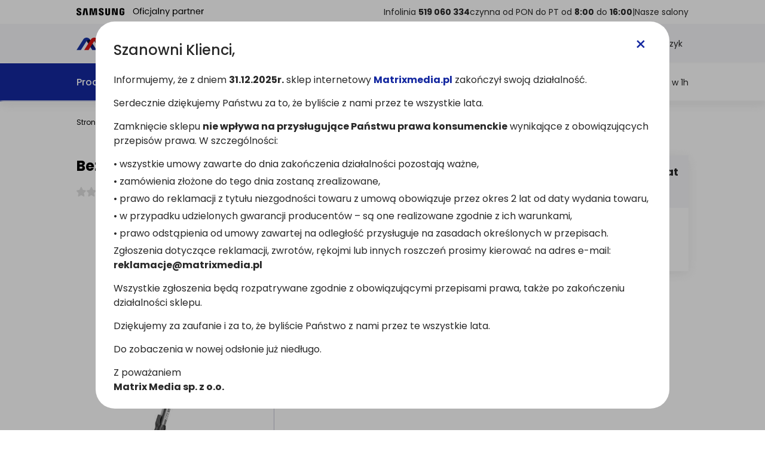

--- FILE ---
content_type: text/html; charset=UTF-8
request_url: https://matrixmedia.pl/bezprzewodowy-odkurzacz-pionowy-inse-s10.html
body_size: 68575
content:

<!DOCTYPE html>
<!--[if lt IE 7 ]> <html lang="pl" id="top" class="no-js ie6"> <![endif]-->
<!--[if IE 7 ]> <html lang="pl" id="top" class="no-js ie7"> <![endif]-->
<!--[if IE 8 ]> <html lang="pl" id="top" class="no-js ie8"> <![endif]-->
<!--[if IE 9 ]> <html lang="pl" id="top" class="no-js ie9"> <![endif]-->
<!--[if (gt IE 9)|!(IE)]><!--> <html lang="pl" id="top" class="no-js"> <!--<![endif]-->
<head>
<script src="https://challenges.cloudflare.com/turnstile/v0/api.js?render=explicit" defer></script>
<script>var _wpmeteor={"rdelay":86400000,"elementor-animations":true,"elementor-pp":true,"v":"2.3.10"};if(navigator.userAgent.match(/MSIE|Internet Explorer/i)||navigator.userAgent.match(/Trident\/7\..*?rv:11/i)){var href=document.location.href;if(!href.match(/[?&]wpmeteordisable/)){if(href.indexOf("?")==-1){if(href.indexOf("#")==-1){document.location.href=href+"?wpmeteordisable=1"}else{document.location.href=href.replace("#","?wpmeteordisable=1#")}}else{if(href.indexOf("#")==-1){document.location.href=href+"&wpmeteordisable=1"}else{document.location.href=href.replace("#","&wpmeteordisable=1#")}}}}</script><script >!function(t){var e={};function n(r){if(e[r])return e[r].exports;var o=e[r]={i:r,l:!1,exports:{}};return t[r].call(o.exports,o,o.exports,n),o.l=!0,o.exports}n.m=t,n.c=e,n.d=function(t,e,r){n.o(t,e)||Object.defineProperty(t,e,{enumerable:!0,get:r})},n.r=function(t){"undefined"!=typeof Symbol&&Symbol.toStringTag&&Object.defineProperty(t,Symbol.toStringTag,{value:"Module"}),Object.defineProperty(t,"__esModule",{value:!0})},n.t=function(t,e){if(1&e&&(t=n(t)),8&e)return t;if(4&e&&"object"==typeof t&&t&&t.__esModule)return t;var r=Object.create(null);if(n.r(r),Object.defineProperty(r,"default",{enumerable:!0,value:t}),2&e&&"string"!=typeof t)for(var o in t)n.d(r,o,function(e){return t[e]}.bind(null,o));return r},n.n=function(t){var e=t&&t.__esModule?function(){return t.default}:function(){return t};return n.d(e,"a",e),e},n.o=function(t,e){return Object.prototype.hasOwnProperty.call(t,e)},n.p="/",n(n.s=0)}([function(t,e,n){t.exports=n(1)},function(t,e,n){"use strict";n.r(e);var r=new(function(){function t(){this.l=[]}var e=t.prototype;return e.emit=function(t,e){void 0===e&&(e=null),this.l[t]&&this.l[t].forEach((function(t){return t(e)}))},e.on=function(t,e){var n;(n=this.l)[t]||(n[t]=[]),this.l[t].push(e)},e.off=function(t,e){this.l[t]=(this.l[t]||[]).filter((function(t){return t!==e}))},t}()),o=new Date,i=document,a=function(){function t(){this.known=[]}var e=t.prototype;return e.init=function(){var t,e=this,n=!1,o=function(t){if(!n&&t&&t.fn&&!t.__wpmeteor){var r=function(e){return i.addEventListener("DOMContentLoaded",(function(n){e.bind(i)(t,n)})),this};e.known.push([t,t.fn.ready,t.fn.init.prototype.ready]),t.fn.ready=r,t.fn.init.prototype.ready=r,t.__wpmeteor=!0}return t};window.jQuery&&(t=o(window.jQuery)),Object.defineProperty(window,"jQuery",{get:function(){return t},set:function(e){return t=o(e)}}),r.on("l",(function(){return n=!0}))},e.unmock=function(){this.known.forEach((function(t){var e=t[0],n=t[1],r=t[2];e.fn.ready=n,e.fn.init.prototype.ready=r}))},t}(),c={};!function(t,e){try{var n=Object.defineProperty({},e,{get:function(){c[e]=!0}});t.addEventListener(e,null,n),t.removeEventListener(e,null,n)}catch(t){}}(window,"passive");var u=c,f=window,d=document,s=["mouseover","keydown","touchmove","touchend","wheel"],l=["mouseover","mouseout","touchstart","touchmove","touchend","click"],p="data-wpmeteor-",v=function(){function t(){}return t.prototype.init=function(t){var e=!1,n=!1,o=function t(o){e||(e=!0,s.forEach((function(e){return d.body.removeEventListener(e,t,u)})),clearTimeout(n),location.href.match(/wpmeteornopreload/)||r.emit("pre"),r.emit("fi"))},i=function(t){var e=new MouseEvent("click",{view:t.view,bubbles:!0,cancelable:!0});return Object.defineProperty(e,"target",{writable:!1,value:t.target}),e};t<1e4&&r.on("i",(function(){e||(n=setTimeout(o,t))}));var a=[],c=function(t){t.target&&"dispatchEvent"in t.target&&("click"===t.type?(t.preventDefault(),t.stopPropagation(),a.push(i(t))):"touchmove"!==t.type&&a.push(t),t.target.setAttribute(p+t.type,!0))};r.on("l",(function(){var t;for(l.forEach((function(t){return f.removeEventListener(t,c)}));t=a.shift();){var e=t.target;e.getAttribute(p+"touchstart")&&e.getAttribute(p+"touchend")&&!e.getAttribute(p+"click")?(e.getAttribute(p+"touchmove")||(e.removeAttribute(p+"touchmove"),a.push(i(t))),e.removeAttribute(p+"touchstart"),e.removeAttribute(p+"touchend")):e.removeAttribute(p+t.type),e.dispatchEvent(t)}}));d.addEventListener("DOMContentLoaded",(function t(){s.forEach((function(t){return d.body.addEventListener(t,o,u)})),l.forEach((function(t){return f.addEventListener(t,c)})),d.removeEventListener("DOMContentLoaded",t)}))},t}(),m=document,h=m.createElement("span");h.setAttribute("id","elementor-device-mode"),h.setAttribute("class","elementor-screen-only");var y=window,b=document,g=b.documentElement,w=function(t){return t.getAttribute("class")||""},E=function(t,e){return t.setAttribute("class",e)},L=function(){window.addEventListener("load",(function(){var t=(m.body.appendChild(h),getComputedStyle(h,":after").content.replace(/"/g,"")),e=Math.max(g.clientWidth||0,y.innerWidth||0),n=Math.max(g.clientHeight||0,y.innerHeight||0),o=["_animation_"+t,"animation_"+t,"_animation","_animation","animation"];Array.from(b.querySelectorAll(".elementor-invisible")).forEach((function(t){var i=t.getBoundingClientRect();if(i.top+y.scrollY<=n&&i.left+y.scrollX<e)try{var a=JSON.parse(t.getAttribute("data-settings"));if(a.trigger_source)return;for(var c,u=a._animation_delay||a.animation_delay||0,f=0;f<o.length;f++)if(a[o[f]]){o[f],c=a[o[f]];break}if(c){var d=w(t),s="none"===c?d:d+" animated "+c,l=setTimeout((function(){E(t,s.replace(/\belementor\-invisible\b/,"")),o.forEach((function(t){return delete a[t]})),t.setAttribute("data-settings",JSON.stringify(a))}),u);r.on("fi",(function(){clearTimeout(l),E(t,w(t).replace(new RegExp("\b"+c+"\b"),""))}))}}catch(t){console.error(t)}}))}))},S=document,A="querySelectorAll",O="data-in-mega_smartmenus",_="DOMContentLoaded",j="readystatechange",P="message",k=console.error;!function(t,e,n,i,c,u,f,d,s){var l,p,m=t.constructor.name+"::",h=e.constructor.name+"::",y=function(e,n){n=n||t;for(var r=0;r<this.length;r++)e.call(n,this[r],r,this)};"NodeList"in t&&!NodeList.prototype.forEach&&(NodeList.prototype.forEach=y),"HTMLCollection"in t&&!HTMLCollection.prototype.forEach&&(HTMLCollection.prototype.forEach=y),_wpmeteor["elementor-animations"]&&L(),_wpmeteor["elementor-pp"]&&function(){var t=S.createElement("div");t.innerHTML='<span class="sub-arrow --wp-meteor"><i class="fa" aria-hidden="true"></i></span>';var e=t.firstChild;S.addEventListener("DOMContentLoaded",(function(){Array.from(S[A](".pp-advanced-menu ul")).forEach((function(t){if(!t.getAttribute(O)){(t.getAttribute("class")||"").match(/\bmega\-menu\b/)&&t[A]("ul").forEach((function(t){t.setAttribute(O,!0)}));var n=function(t){for(var e=[];t=t.previousElementSibling;)e.push(t);return e}(t),r=n.filter((function(t){return t})).filter((function(t){return"A"===t.tagName})).pop();if(r||(r=n.map((function(t){return Array.from(t[A]("a"))})).filter((function(t){return t})).flat().pop()),r){var o=e.cloneNode(!0);r.appendChild(o),new MutationObserver((function(t){t.forEach((function(t){t.addedNodes.forEach((function(t){if(1===t.nodeType&&"SPAN"===t.tagName)try{r.removeChild(o)}catch(t){}}))}))})).observe(r,{childList:!0})}}}))}))}();var b,g,w=[],E=[],x={},C=!1,T=!1,M=setTimeout;var N=e[n].bind(e),R=e[i].bind(e),H=t[n].bind(t),D=t[i].bind(t);"undefined"!=typeof EventTarget&&(b=EventTarget.prototype.addEventListener,g=EventTarget.prototype.removeEventListener,N=b.bind(e),R=g.bind(e),H=b.bind(t),D=g.bind(t));var z,q=e.createElement.bind(e),B=e.__proto__.__lookupGetter__("readyState").bind(e);Object.defineProperty(e,"readyState",{get:function(){return z||B()},set:function(t){return z=t}});var Q=function(t){return E.filter((function(e,n){var r=e[0],o=(e[1],e[2]);if(!(t.indexOf(r.type)<0)){o||(o=r.target);try{for(var i=o.constructor.name+"::"+r.type,a=0;a<x[i].length;a++){if(x[i][a])if(!W[i+"::"+n+"::"+a])return!0}}catch(t){}}})).length},W={},I=function(t){E.forEach((function(n,r){var o=n[0],i=n[1],a=n[2];if(!(t.indexOf(o.type)<0)){a||(a=o.target);try{var c=a.constructor.name+"::"+o.type;if((x[c]||[]).length)for(var u=0;u<x[c].length;u++){var f=x[c][u];if(f){var d=c+"::"+r+"::"+u;if(!W[d]){W[d]=!0,e.readyState=i;try{f.hasOwnProperty("prototype")&&f.prototype.constructor!==f?f(o):f.bind(a)(o)}catch(t){k(t,f)}}}}}catch(t){k(t)}}}))};N(_,(function(t){E.push([t,e.readyState,e])})),N(j,(function(t){E.push([t,e.readyState,e])})),H(_,(function(n){E.push([n,e.readyState,t])})),H(d,(function(n){E.push([n,e.readyState,t]),G||I([_,j,P,d])}));var J=function(n){E.push([n,e.readyState,t])};H(P,J),r.on("fi",(function(){T=!0,G=!0,e.readyState="loading",M(X)}));H(d,(function t(){C=!0,T&&!G&&(e.readyState="loading",M(X)),D(d,t)})),(new v).init(_wpmeteor.rdelay);var F=new a;F.init();var G=!1,X=function n(){var o=w.shift();if(o)if(o[c]("data-src"))o.hasAttribute("data-async")?(U(o),M(n)):U(o,n);else if("javascript/blocked"==o.type)U(o),M(n);else if(o.hasAttribute("data-wpmeteor-onload")){var i=o[c]("data-wpmeteor-onload");try{new Function(i).call(o)}catch(t){k(t)}M(n)}else M(n);else if(Q([_,j,P]))I([_,j,P]),M(n);else if(T&&C)if(Q([d,P]))I([d,P]),M(n);else{if(t.RocketLazyLoadScripts)try{RocketLazyLoadScripts.run()}catch(t){k(t)}e.readyState="complete",D(P,J),(x[m+"message"]||[]).forEach((function(t){H(P,t)})),F.unmock(),Z=N,$=R,nt=H,rt=D,G=!1,setTimeout((function(){return r.emit("l")}))}else G=!1},Y=function(t){for(var n=e.createElement("SCRIPT"),r=t.attributes,o=r.length-1;o>=0;o--)n.setAttribute(r[o].name,r[o].value);return n.bypass=!0,n.type=t.hasAttribute("data-wpmeteor-module")?"module":"text/javascript",(t.text||"").match(/^\s*class RocketLazyLoadScripts/)?n.text=t.text.replace(/^\s*class RocketLazyLoadScripts/,"window.RocketLazyLoadScripts=class").replace("RocketLazyLoadScripts.run();",""):n.text=t.text,n[f]("data-wpmeteor-after"),n},K=function(t,e){var n=t.parentNode;n&&n.replaceChild(e,t)},U=function(t,e){if(t[c]("data-src")){var r=Y(t),o=b?b.bind(r):r[n].bind(r);if(e){var i=function(){return M(e)};o(d,i),o(s,i)}r.src=t[c]("data-src"),r[f]("data-src"),K(t,r)}else"javascript/blocked"===t.type?K(t,Y(t)):onLoad&&onLoad()},V=function(t,e){var n=(x[t]||[]).indexOf(e);if(n>=0)return x[t][n]=void 0,!0},Z=function(t,e){if(e&&(t===_||t===j)){var n=h+t;return x[n]=x[n]||[],void x[n].push(e)}for(var r=arguments.length,o=new Array(r>2?r-2:0),i=2;i<r;i++)o[i-2]=arguments[i];return N.apply(void 0,[t,e].concat(o))},$=function(t,e){t===_&&V(h+t,e);return R(t,e)};Object.defineProperties(e,((l={})[n]={get:function(){return Z},set:function(){return Z}},l[i]={get:function(){return $},set:function(){return $}},l)),r.on("pre",(function(){return w.forEach((function(t){var n=t[c]("data-src");if(n){var r=q("link");r.rel="pre"+d,r.as="script",r.href=n,r.crossorigin=!0,e.head.appendChild(r)}}))})),N(_,(function(){e.querySelectorAll("script[data-wpmeteor-after]").forEach((function(t){return w.push(t)}));var t=["link"].map((function(t){return t+"[data-wpmeteor-onload]"})).join(",");e.querySelectorAll(t).forEach((function(t){return w.push(t)}))}));var tt=function(t){if(e.currentScript)try{var n=e.currentScript.parentElement,r=e.currentScript.nextSibling,i=document.createElement("div");i.innerHTML=t,Array.from(i.childNodes).forEach((function(t){"SCRIPT"===t.nodeName?n.insertBefore(Y(t),r):n.insertBefore(t,r)}))}catch(t){console.error(t)}else k((new Date-o)/1e3,"document.currentScript not set",t)},et=function(t){return tt(t+"\n")};Object.defineProperties(e,{write:{get:function(){return tt},set:function(t){return tt=t}},writeln:{get:function(){return et},set:function(t){return et=t}}});var nt=function(t,e){if(e&&(t===d||t===_||t===P)){var n=t===_?h+t:m+t;return x[n]=x[n]||[],void x[n].push(e)}for(var r=arguments.length,o=new Array(r>2?r-2:0),i=2;i<r;i++)o[i-2]=arguments[i];return H.apply(void 0,[t,e].concat(o))},rt=function(t,e){t===d&&V(t===_?h+t:m+t,e);return D(t,e)};Object.defineProperties(t,((p={})[n]={get:function(){return nt},set:function(){return nt}},p[i]={get:function(){return rt},set:function(){return rt}},p));var ot=function(t){var e;return{get:function(){return e},set:function(n){return e&&V(t,n),x[t]=x[t]||[],x[t].push(n),e=n}}},it=ot(m+d);Object.defineProperty(t,"onload",it),N(_,(function(){Object.defineProperty(e.body,"onload",it)})),Object.defineProperty(e,"onreadystatechange",ot(h+j)),Object.defineProperty(t,"onmessage",ot(m+P));var at=1,ct=function(){--at||r.emit("i")};H(d,(function t(){M((function(){e.querySelectorAll("img").forEach((function(t){if(!t.complete&&(t.currentSrc||t.src)&&"lazy"==!(t.loading||"").toLowerCase()||(r=t.getBoundingClientRect(),o=window.innerHeight||document.documentElement.clientHeight,i=window.innerWidth||document.documentElement.clientWidth,r.top>=-1*o*1&&r.left>=-1*i*1&&r.bottom<=2*o&&r.right<=2*i)){var e=new Image;e[n](d,ct),e[n](s,ct),e.src=t.currentSrc||t.src,at++}var r,o,i})),ct()})),D(d,t)}));var ut=Object.defineProperty;Object.defineProperty=function(n,r,o){return n===t&&["jQuery","onload"].indexOf(r)>=0||(n===e||n===e.body)&&["readyState","write"].indexOf(r)>=0?n:ut(n,r,o)},Object.defineProperties=function(t,e){for(var n in e)Object.defineProperty(t,n,e[n]);return t}}(window,document,"addEventListener","removeEventListener","getAttribute",0,"removeAttribute","load","error")}]);
</script>
<meta http-equiv="Content-Type" content="text/html; charset=utf-8" />
<title>Bezprzewodowy odkurzacz pionowy INSE S10 | MatrixMedia.pl</title>
<meta name="description" content="&lt;div class='dkcode-innpro'&gt;&lt;h3&gt;Odkurzacz pionowy INSE S10&lt;/h3&gt;
&lt;p&gt;INSE S10 pozwoli Ci zadbać o porządek w całym domu. Odkurzacz wykorzystuje szczotkę z podświetleniem LED, dzięki której z łatwością pozbędziesz się kurzu. Siła ssania na poziomie 26000 Pa " />
<meta name="keywords" content="" />
<meta name="robots" content="INDEX,FOLLOW" />
<meta name="viewport" content="initial-scale=1.0, width=device-width" />
<meta name="smartbanner:title" content="matrixmedia">
<meta name="smartbanner:subtitle" content="w aplikacji wygodniej">
<meta name="smartbanner:price" content="Pobierz darmową aplikację">
<meta name="smartbanner:icon-apple" content="https://matrixmedia.pl/skin/frontend/matrixmedia/default/images/app.png">
<meta name="smartbanner:icon-google" content="https://matrixmedia.pl/skin/frontend/matrixmedia/default/images/app.png">
<meta name="smartbanner:button" content="Pobierz">
<meta name="smartbanner:button-url-apple" content="https://apps.apple.com/pl/app/matrixmedia/id1477950115?l=pl">
<meta name="smartbanner:button-url-google" content="https://play.google.com/store/apps/details?id=com.matrixmedia.matrixmedia">
<meta name="smartbanner:enabled-platforms" content="android,ios">
<link rel="icon" href="https://matrixmedia.pl/media/favicon/default/favicon-matrix.png" type="image/x-icon" />
<link rel="shortcut icon" href="https://matrixmedia.pl/media/favicon/default/favicon-matrix.png" type="image/x-icon" />
<!-- <link rel="preconnect" href="https://fonts.googleapis.com"> -->
<!-- <link rel="preconnect" href="https://fonts.gstatic.com" crossorigin> -->
<!-- <link href="https://fonts.googleapis.com/css2?family=Poppins:wght@300;400;500;700&display=swap" rel="stylesheet"> -->
<!--[if lt IE 7]>
<script type="text/javascript">
//<![CDATA[
var BLANK_URL = 'https://matrixmedia.pl/js/blank.html';
var BLANK_IMG = 'https://matrixmedia.pl/js/spacer.gif';
//]]>
</script>
<![endif]-->
<script data-wpmeteor-after="REORDER" type="javascript/blocked">!function(){var a=document.createElement("link");a.href="https://matrixmedia.pl/js/calendar/calendar-win2k-1.css",a.rel="stylesheet",a.type="text/css",document.getElementsByTagName("head")[0].appendChild(a)}()</script><link rel="stylesheet" type="text/css" href="https://matrixmedia.pl/skin/frontend/matrixmedia/default/css/poppins.css" />
<link rel="stylesheet" type="text/css" href="https://matrixmedia.pl/skin/frontend/matrixmedia/default/css/style.css" />
<link rel="stylesheet" type="text/css" href="https://matrixmedia.pl/skin/frontend/matrixmedia/default/fonts/idea07/style.css" />
<link rel="stylesheet" type="text/css" href="https://matrixmedia.pl/skin/frontend/matrixmedia/default/css/style_dkcode-v1.3.7.css" />
<link rel="stylesheet" type="text/css" href="https://matrixmedia.pl/skin/frontend/matrixmedia/default/css/new-matrixmedia-v1.2.5.css" />
<link rel="stylesheet" type="text/css" href="https://matrixmedia.pl/skin/frontend/matrixmedia/default/css/style_alan.css" />
<script data-wpmeteor-after="REORDER" type="javascript/blocked">!function(){var a=document.createElement("link");a.href="https://matrixmedia.pl/skin/frontend/matrixmedia/default/css/owl.carousel.css",a.rel="stylesheet",a.type="text/css",document.getElementsByTagName("head")[0].appendChild(a)}()</script><script data-wpmeteor-after="REORDER" type="javascript/blocked">!function(){var a=document.createElement("link");a.href="https://matrixmedia.pl/skin/frontend/matrixmedia/default/css/owl.theme.default.css",a.rel="stylesheet",a.type="text/css",document.getElementsByTagName("head")[0].appendChild(a)}()</script><script data-wpmeteor-after="REORDER" type="javascript/blocked">!function(){var a=document.createElement("link");a.href="https://matrixmedia.pl/skin/frontend/matrixmedia/default/css/dkcode-my-concept.css",a.rel="stylesheet",a.type="text/css",document.getElementsByTagName("head")[0].appendChild(a)}()</script><script data-wpmeteor-after="REORDER" type="javascript/blocked">!function(){var a=document.createElement("link");a.href="https://matrixmedia.pl/skin/frontend/matrixmedia/default/css/dkcode-daewoo.css",a.rel="stylesheet",a.type="text/css",document.getElementsByTagName("head")[0].appendChild(a)}()</script><script data-wpmeteor-after="REORDER" type="javascript/blocked">!function(){var a=document.createElement("link");a.href="https://matrixmedia.pl/skin/frontend/matrixmedia/default/css/dkcode-rowery-elektryczne.css",a.rel="stylesheet",a.type="text/css",document.getElementsByTagName("head")[0].appendChild(a)}()</script><script data-wpmeteor-after="REORDER" type="javascript/blocked">!function(){var a=document.createElement("link");a.href="https://matrixmedia.pl/skin/frontend/matrixmedia/default/css/dkcode-dji-polska.css",a.rel="stylesheet",a.type="text/css",document.getElementsByTagName("head")[0].appendChild(a)}()</script><script data-wpmeteor-after="REORDER" type="javascript/blocked">!function(){var a=document.createElement("link");a.href="https://matrixmedia.pl/skin/frontend/matrixmedia/default/css/dkcode-3mk.css",a.rel="stylesheet",a.type="text/css",document.getElementsByTagName("head")[0].appendChild(a)}()</script><script data-wpmeteor-after="REORDER" type="javascript/blocked">!function(){var a=document.createElement("link");a.href="https://matrixmedia.pl/skin/frontend/matrixmedia/default/css/dkcode-innpro.css",a.rel="stylesheet",a.type="text/css",document.getElementsByTagName("head")[0].appendChild(a)}()</script><script data-wpmeteor-after="REORDER" type="javascript/blocked">!function(){var a=document.createElement("link");a.href="https://matrixmedia.pl/skin/frontend/matrixmedia/default/css/dkcode-huzaro.css",a.rel="stylesheet",a.type="text/css",document.getElementsByTagName("head")[0].appendChild(a)}()</script><script data-wpmeteor-after="REORDER" type="javascript/blocked">!function(){var a=document.createElement("link");a.href="https://matrixmedia.pl/skin/frontend/matrixmedia/default/css/dkcode-meester-group.css",a.rel="stylesheet",a.type="text/css",document.getElementsByTagName("head")[0].appendChild(a)}()</script><script data-wpmeteor-after="REORDER" type="javascript/blocked">!function(){var a=document.createElement("link");a.href="https://matrixmedia.pl/skin/frontend/matrixmedia/default/css/dkcode-miele-new.css",a.rel="stylesheet",a.type="text/css",document.getElementsByTagName("head")[0].appendChild(a)}()</script><script data-wpmeteor-after="REORDER" type="javascript/blocked">!function(){var a=document.createElement("link");a.href="https://matrixmedia.pl/skin/frontend/matrixmedia/default/css/dkcode-ecoflow.css",a.rel="stylesheet",a.type="text/css",document.getElementsByTagName("head")[0].appendChild(a)}()</script><script data-wpmeteor-after="REORDER" type="javascript/blocked">!function(){var a=document.createElement("link");a.href="https://matrixmedia.pl/skin/frontend/matrixmedia/default/css/dkcode-kross.css",a.rel="stylesheet",a.type="text/css",document.getElementsByTagName("head")[0].appendChild(a)}()</script><script data-wpmeteor-after="REORDER" type="javascript/blocked">!function(){var a=document.createElement("link");a.href="https://matrixmedia.pl/skin/frontend/matrixmedia/default/css/dkcode-idream.css",a.rel="stylesheet",a.type="text/css",document.getElementsByTagName("head")[0].appendChild(a)}()</script><script data-wpmeteor-after="REORDER" type="javascript/blocked">!function(){var a=document.createElement("link");a.href="https://matrixmedia.pl/skin/frontend/matrixmedia/default/css/feature-benefit-matrixmedia-v.1.1.css",a.rel="stylesheet",a.type="text/css",document.getElementsByTagName("head")[0].appendChild(a)}()</script><script data-wpmeteor-after="REORDER" type="javascript/blocked">!function(){var a=document.createElement("link");a.href="https://matrixmedia.pl/skin/frontend/base/default/css/amasty/amfpc/styles.css",a.rel="stylesheet",a.type="text/css",document.getElementsByTagName("head")[0].appendChild(a)}()</script><script data-wpmeteor-after="REORDER" type="javascript/blocked">!function(){var a=document.createElement("link");a.href="https://matrixmedia.pl/skin/frontend/matrixmedia/default/md/bundlediscount/style.css",a.rel="stylesheet",a.type="text/css",document.getElementsByTagName("head")[0].appendChild(a)}()</script><script data-wpmeteor-after="REORDER" type="javascript/blocked">!function(){var a=document.createElement("link");a.href="https://matrixmedia.pl/skin/frontend/matrixmedia/default/css/mpreorder.css",a.rel="stylesheet",a.type="text/css",document.getElementsByTagName("head")[0].appendChild(a)}()</script><script data-wpmeteor-after="REORDER" type="javascript/blocked">!function(){var a=document.createElement("link");a.href="https://matrixmedia.pl/skin/frontend/base/default/css/amasty/ambannerslite/styles.css",a.rel="stylesheet",a.type="text/css",document.getElementsByTagName("head")[0].appendChild(a)}()</script><script data-wpmeteor-after="REORDER" type="javascript/blocked">!function(){var a=document.createElement("link");a.href="https://matrixmedia.pl/skin/frontend/base/default/css/amasty/amrules/styles.css",a.rel="stylesheet",a.type="text/css",document.getElementsByTagName("head")[0].appendChild(a)}()</script><script type="text/javascript" src="https://matrixmedia.pl/js/prototype/prototype-v1.7.js"></script>
<script type="text/javascript" src="https://matrixmedia.pl/js/lib/jquery/jquery-1.10.2.min.js"></script>
<script type="text/javascript" src="https://matrixmedia.pl/js/lib/jquery/noconflict.js"></script>
<script type="text/javascript" src="https://matrixmedia.pl/js/prototype/validation.js"></script>
<script type="text/javascript" src="https://matrixmedia.pl/js/varien/js.js"></script>
<script type="text/javascript" src="https://matrixmedia.pl/js/varien/form.js"></script>
<script type="text/javascript" src="https://matrixmedia.pl/js/mage/translate.js"></script>
<script type="text/javascript" src="https://matrixmedia.pl/js/mage/cookies.js"></script>
<script type="text/javascript" src="https://matrixmedia.pl/skin/frontend/matrixmedia/default/js/mgt_lazy_image_loader/lazy-image-loader.js"></script>
<script data-wpmeteor-after="REORDER" type="javascript/blocked" data-src="https://matrixmedia.pl/js/lib/ccard.js"></script><script data-wpmeteor-after="REORDER" type="javascript/blocked" data-src="https://matrixmedia.pl/js/scriptaculous/builder.js"></script><script data-wpmeteor-after="REORDER" type="javascript/blocked" data-src="https://matrixmedia.pl/js/scriptaculous/effects.js"></script><script data-wpmeteor-after="REORDER" type="javascript/blocked" data-src="https://matrixmedia.pl/js/scriptaculous/dragdrop.js"></script><script data-wpmeteor-after="REORDER" type="javascript/blocked" data-src="https://matrixmedia.pl/js/scriptaculous/controls.js"></script><script data-wpmeteor-after="REORDER" type="javascript/blocked" data-src="https://matrixmedia.pl/js/scriptaculous/slider.js"></script><script data-wpmeteor-after="REORDER" type="javascript/blocked" data-src="https://matrixmedia.pl/js/smpaczkomaty/paczkomaty2.js"></script><script data-wpmeteor-after="REORDER" type="javascript/blocked" data-src="https://matrixmedia.pl/js/lib/jquery/js.cookie.js"></script><script data-wpmeteor-after="REORDER" type="javascript/blocked" data-src="https://matrixmedia.pl/js/avsmod/validation.js"></script><script data-wpmeteor-after="REORDER" type="javascript/blocked" data-src="https://matrixmedia.pl/js/varien/product.js"></script><script data-wpmeteor-after="REORDER" type="javascript/blocked" data-src="https://matrixmedia.pl/js/varien/product_options.js"></script><script data-wpmeteor-after="REORDER" type="javascript/blocked" data-src="https://matrixmedia.pl/js/varien/configurable.js"></script><script data-wpmeteor-after="REORDER" type="javascript/blocked" data-src="https://matrixmedia.pl/js/calendar/calendar.js"></script><script data-wpmeteor-after="REORDER" type="javascript/blocked" data-src="https://matrixmedia.pl/js/calendar/calendar-setup.js"></script><script data-wpmeteor-after="REORDER" type="javascript/blocked" data-src="https://matrixmedia.pl/skin/frontend/rwd/default/js/lib/modernizr.custom.min.js"></script><script data-wpmeteor-after="REORDER" type="javascript/blocked" data-src="https://matrixmedia.pl/skin/frontend/rwd/default/js/lib/selectivizr.js"></script><script data-wpmeteor-after="REORDER" type="javascript/blocked" data-src="https://matrixmedia.pl/skin/frontend/rwd/default/js/lib/matchMedia.js"></script><script data-wpmeteor-after="REORDER" type="javascript/blocked" data-src="https://matrixmedia.pl/skin/frontend/rwd/default/js/lib/matchMedia.addListener.js"></script><script data-wpmeteor-after="REORDER" type="javascript/blocked" data-src="https://matrixmedia.pl/skin/frontend/rwd/default/js/lib/enquire.js"></script><script data-wpmeteor-after="REORDER" type="javascript/blocked" data-src="https://matrixmedia.pl/skin/frontend/matrixmedia/default/js/app.js"></script><script data-wpmeteor-after="REORDER" type="javascript/blocked" data-src="https://matrixmedia.pl/skin/frontend/rwd/default/js/lib/imagesloaded.js"></script><script data-wpmeteor-after="REORDER" type="javascript/blocked" data-src="https://matrixmedia.pl/skin/frontend/matrixmedia/default/js/owl.carousel.min.js"></script><script data-wpmeteor-after="REORDER" type="javascript/blocked" data-src="https://matrixmedia.pl/skin/frontend/matrixmedia/default/js/minicart-v.1.12.js"></script><script data-wpmeteor-after="REORDER" type="javascript/blocked" data-src="https://matrixmedia.pl/skin/frontend/matrixmedia/default/js/menu.js"></script><script data-wpmeteor-after="REORDER" type="javascript/blocked" data-src="https://matrixmedia.pl/skin/frontend/matrixmedia/default/js/addToWishlist.js"></script><script data-wpmeteor-after="REORDER" type="javascript/blocked" data-src="https://matrixmedia.pl/skin/frontend/matrixmedia/default/js/custom-v.1.2.js"></script><script data-wpmeteor-after="REORDER" type="javascript/blocked" data-src="https://matrixmedia.pl/skin/frontend/base/default/js/avsmod_solr/solr.js?v=1.1"></script><script data-wpmeteor-after="REORDER" type="javascript/blocked" data-src="https://matrixmedia.pl/skin/frontend/matrixmedia/default/js/compare.js"></script><script data-wpmeteor-after="REORDER" type="javascript/blocked" data-src="https://matrixmedia.pl/skin/frontend/rwd/default/js/lib/elevatezoom/jquery.elevateZoom-3.0.8.min.js"></script><script data-wpmeteor-after="REORDER" type="javascript/blocked" data-src="https://matrixmedia.pl/skin/frontend/matrixmedia/default/js/product-v1.0.js"></script><script data-wpmeteor-after="REORDER" type="javascript/blocked" data-src="https://matrixmedia.pl/skin/frontend/base/default/js/avsmod_productreview/productreview-1.1.js"></script><script data-wpmeteor-after="REORDER" type="javascript/blocked" data-src="https://matrixmedia.pl/js/scommerce/require_jquery.js" data-group="js001"></script><link rel="canonical" href="https://matrixmedia.pl/bezprzewodowy-odkurzacz-pionowy-inse-s10.html" />
<div class="js-mage-cookies-path" data-value="/"></div>
<div class="js-mage-cookies-domain" data-value=".matrixmedia.pl"></div>
<script type="text/javascript">
//<![CDATA[
optionalZipCountries = ["HK","IE","MO","PA"];
//]]>
</script>
 <!--Aromicon Google Universal Analytics Section start -->
<script type="javascript/blocked" data-wpmeteor-after="REORDER">
(function(i, s, o, g, r, a, m) {
i['GoogleAnalyticsObject'] = r;
i[r] = i[r] || function() {
(i[r].q = i[r].q || []).push(arguments)
}, i[r].l = 1 * new Date();
a = s.createElement(o),
m = s.getElementsByTagName(o)[0];
a.type = 'javascript/blocked';
a.dataset.src = g;
a.dataset.wpmeteorAfter = "REORDER";
m.parentNode.insertBefore(a, m)
})(window, document, 'script', '//www.google-analytics.com/analytics.js', 'ga');
ga('create', 'UA-231263735-1', 'matrixmedia.pl');
ga('set', 'anonymizeIp', false);
ga('require', 'displayfeatures');
ga('set', 'forceSSL', true);
ga('send', 'pageview');
</script>
<!--Aromicon Google Universal Analytics Section end -->
<script>
var gtmPro=jQuery.noConflict();
</script>
<!-- Facebook Ads Extension for Magento -->
<!-- Facebook Pixel Code -->
<script>
! function(f, b, e, v, n, t, s) {
if (f.fbq) return;
n = f.fbq = function() {
n.callMethod ?
n.callMethod.apply(n, arguments) : n.queue.push(arguments)
};
if (!f._fbq) f._fbq = n;
n.push = n;
n.loaded = !0;
n.version = '2.0';
n.queue = [];
t = b.createElement(e);
t.type = 'javascript/blocked';
t.dataset.src = v;
t.dataset.wpmeteorAfter = "REORDER";
s = b.getElementsByTagName(e)[0];
s.parentNode.insertBefore(t, s)
}(window,
document, 'script', '//connect.facebook.net/en_US/fbevents.js');
fbq('init', '129386579048568', {}, {
agent: 'exmagento-1.9.4.3-2.6.0'
});
fbq('track', 'PageView', {
source: 'magento',
version: "1.9.4.3",
pluginVersion: "2.6.0"
});
</script>
<noscript><img height="1" width="1" style="display:none" src="https://www.facebook.com/tr?id=129386579048568&ev=PageView&noscript=1&a=exmagento-1.9.4.3-2.6.0" /></noscript>
<!-- End Facebook Pixel Code -->
<script type='text/javascript'>
//<![CDATA[
window.dataLayer = window.dataLayer || [];
dataLayer.push({ ecommerce: null });
let items = {
item_name: 'Bezprzewodowy odkurzacz pionowy INSE S10',
item_id: '6975907030037',
price: formatPrice(610, false),
item_brand: 'DJI',
item_list_name: 'Category - Odkurzacze',
item_list_id: getListId('Category - Odkurzacze'),
affiliation: "",
currency: "PLN"
};
let categories = 'Odkurzacze'.split('->');
items['item_category'] = categories[0];
for (let j = 1; j < categories.length; j++) {
key = 'item_category' + (j + 1);
items[key] = categories[j];
}
let content = {
'event': 'view_item',
'ecommerce': {
'items': [items]
}
};
dataLayer.push(content);
function getListId(listName) {
if (listName !== undefined && listName !== "undefined")
return listName.trim().replace(/[^\w ]/g,' ').replace(/\s\s+/g, ' ').replace(/\s/g, '_').toLowerCase();
}
function formatPrice(priceValue, asString) {
let val = priceValue;
if (typeof val === 'string')
{
val = val.replace(/,/g, '');
}
if (asString === undefined || asString !== true) {
return parseFloat(parseFloat(val).toFixed(2));
}
return parseFloat(val).toFixed(2);
}
//]]>
</script>
<script>
//<![CDATA[
function manipulationOfCart(product, type, list) {
console.log(product);
console.log(type);
console.log(list);
if (list == undefined){
list='Category - '+ product.category
}
if (type == 'add'){
dataLayer.push({ ecommerce: null });
dataLayer.push({
'event': 'add_to_cart',
'ecommerce': {
'items': convertAddToCartItem([{
'name': product.name,
'id': product.id,
'price': product.price,
'brand': product.brand,
'category': product.category,
'quantity': product.qty,
'list': list
}])
}
});
}
else if (type == 'remove'){
dataLayer.push({ ecommerce: null });
let items = {
item_name: product.name,
item_id: product.id,
price: formatPrice(product.price, false),
item_brand: product.brand,
quantity: product.qty,
item_list_name: product.list,
affiliation: "",
currency: "PLN"
};
let categories = product.category.split('->');
items['item_category'] = categories[0];
for (let j = 1; j < categories.length; j++) {
key = 'item_category' + (j + 1);
items[key] = categories[j];
}
let content = {
'event': 'remove_from_cart',
'ecommerce': {
'items': [items]
}
}
dataLayer.push(content);
}
}
jQuery(document).ready(function ($) {
var promotionCount = jQuery('a[data-promotion]').size();
if (promotionCount > 0) {
var a = ['id', 'name', 'creative', 'position'];
var promoImpression = [];
var promoClick = [];
jQuery('a[data-promotion]').each(function () {
if ($(this).data("promotion") == !0) {
var obj = {};
obj[a[0]] = $(this).data("id");
obj[a[1]] = $(this).data("name");
obj[a[2]] = $(this).data("creative");
obj[a[3]] = $(this).data("position");
promoImpression.push(obj)
}
$(this).click(function (e) {
href = $(this).attr('href');
e.preventDefault();
dataLayer.push({ ecommerce: null });
dataLayer.push({
'event': 'select_promotion',
'ecommerce': {
'items': [obj]
}
});
});
});
dataLayer.push({'event': 'view_promotion', 'ecommerce': {'promoView': {'promotions': promoImpression}}})
}
})
function convertAddToCartItem(data) {
let prods = [];
for (let i = 0; i < data.length; i++) {
prods.push({
item_name: data[i].name,
item_id: data[i].id,
price: formatPrice(data[i].price, false),
item_brand: data[i].brand,
quantity: data[i].quantity,
item_list_name: data[i].list,
item_list_id: getListId(data[i].list),
affiliation: "",
currency: "PLN"
});
// let categories = data[i].category.split('->');
prods[i]['item_category'] = data[i].category;
// for (let j = 1; j < categories.length; j++) {
// key = 'item_category' + (j + 1);
// prods[i][key] = categories[j];
// }
}
return prods;
}
function formatPrice(priceValue, asString) {
let val = priceValue;
if (typeof val === 'string')
{
val = val.replace(/,/g, '');
}
if (asString === undefined || asString !== true) {
return parseFloat(parseFloat(val).toFixed(2));
}
return parseFloat(val).toFixed(2);
}
function getListId(listName) {
if (listName !== undefined && listName !== "undefined")
return listName.trim().replace(/[^\w ]/g,' ').replace(/\s\s+/g, ' ').replace(/\s/g, '_').toLowerCase();
}
//]]>
</script>
<!-- Scommerce Mage Google Tag Manager -->
<script>(function(w,d,s,l,i){w[l]=w[l]||[];w[l].push({'gtm.start':
new Date().getTime(),event:'gtm.js'});var f=d.getElementsByTagName(s)[0],
j=d.createElement(s),dl=l!='dataLayer'?'&l='+l:'';j.async=true;j.src=
'//www.googletagmanager.com/gtm.js?id='+i+dl;f.parentNode.insertBefore(j,f);
})(window,document,'script','dataLayer','GTM-W9VLJJP');</script>
<!-- End Scommerce Mage Google Tag Manager -->
<script type="text/javascript">//<![CDATA[
var Translator = new Translate({"HTML tags are not allowed":"Znaczniki HTML s\u0105 niedozwolone","Please select an option.":"Prosimy o wybranie opcji.","This is a required field.":"To pole jest wymagane.","Please enter a valid number in this field.":"Prosimy o wprowadzenie poprawnego numeru w tym polu.","The value is not within the specified range.":"Warto\u015b\u0107 nie znajduje si\u0119 w podanym zakresie.","Please use numbers only in this field. Please avoid spaces or other characters such as dots or commas.":"Prosimy o u\u017cywanie tylko liczb w tym polu. Prosimy o unikanie spacji, przecink\u00f3w lub kropek.","Please use letters only (a-z or A-Z) in this field.":"Prosimy o u\u017cywanie jedynie liter (a-z lub A-Z) w tym polu.","Please use only letters (a-z), numbers (0-9) or underscore(_) in this field, first character should be a letter.":"Prosimy o u\u017cywanie jedynie liter (a-z), cyfr (0-9) lub podkre\u015blnika (_) w tym polu, pierwszy znak powinien by\u0107 liter\u0105.","Please use only letters (a-z or A-Z) or numbers (0-9) only in this field. No spaces or other characters are allowed.":"Prosimy o u\u017cywanie jedynie liter (a-z lub A-Z) lub cyfr (0-9) w tym polu. Spacje i inne znaki nie s\u0105 dozwolone.","Please use only letters (a-z or A-Z) or numbers (0-9) or spaces and # only in this field.":"Prosimy o u\u017cywanie jedynie liter (a-z lub A-Z), cyfr (0-9) lub spacji i # w tym polu.","Please enter a valid phone number. For example (123) 456-7890 or 123-456-7890.":"Prosimy o wprowadzenie poprawnego numeru telefonu. Dla przyk\u0142adu: (012) 345 67 89 lub 012 345 6789.","Please enter a valid fax number. For example (123) 456-7890 or 123-456-7890.":"Prosimy o wprowadzenie poprawnego numeru faksu. Dla przyk\u0142adu: (012) 345 67 89 lub 012 345 6789.","Please enter a valid date.":"Prosimy o wprowadzenie poprawnej daty.","The From Date value should be less than or equal to the To Date value.":"Data pocz\u0105tkowa nie mo\u017ce by\u0107 p\u00f3\u017aniejsza ni\u017c data ko\u0144cowa","Please enter a valid email address. For example johndoe@domain.com.":"Prosimy o wprowadzenie poprawnego adresu e-mail. Dla przyk\u0142adu: jankowalski@domena.pl.","Please use only visible characters and spaces.":"Prosimy u\u017cywa\u0107 tylko widocznych znak\u00f3w i spacji.","Please make sure your passwords match.":"Prosimy upewni\u0107 si\u0119, \u017ce has\u0142a psuj\u0105 do siebie.","Please enter a valid URL. Protocol is required (http:\/\/, https:\/\/ or ftp:\/\/)":"Prosimy o wprowadzenie poprawnego URL. Wymagany jest protok\u00f3\u0142 (http:\/\/, https:\/\/ lub ftp:\/\/)","Please enter a valid URL. For example http:\/\/www.example.com or www.example.com":"Prosimy o wprowadzenie poprawnego URL. Dla przyk\u0142adu: http:\/\/www.strona.pl lub www.strona.pl","Please enter a valid URL Key. For example \"example-page\", \"example-page.html\" or \"anotherlevel\/example-page\".":"Prosimy o wprowadzenie poprawnego klucza URL. Dla przyk\u0142adu: \"przykladowa-strona\" lub \"przykladowa-strona.html\" lub \"innypoziom\/przykladowa-strona\".","Please enter a valid XML-identifier. For example something_1, block5, id-4.":"Prosimy o wprowadzenie poprawnego identyfikatora XML. Na przyk\u0142ad cos_1, blok5, id-4","Please enter a valid social security number. For example 123-45-6789.":"Prosimy o wprowadzenie poprawnego numeru ubezpieczenia spo\u0142ecznego. Dla przyk\u0142adu: 123-45-6789.","Please enter a valid zip code. For example 90602 or 90602-1234.":"Prosimy o wprowadzenie poprawnego kodu pocztowego. Dla przyk\u0142adu: 90602 lub 90-602.","Please enter a valid zip code.":"Prosimy o wprowadzenie poprawnego kodu pocztowego.","Please use this date format: dd\/mm\/yyyy. For example 17\/03\/2006 for the 17th of March, 2006.":"Prosimy o u\u017cycie nast\u0119puj\u0105cego formatu daty: dd\/mm\/rrrr. Dla przyk\u0142adu: 17\/03\/2006.","Please enter a valid $ amount. For example $100.00.":"Prosimy o wprowadzenie poprawnej kwoty w $. Na przyk\u0142ad $100.00.","Please select one of the above options.":"Prosimy o wyb\u00f3r jednej z powy\u017cszych opcji.","Please select one of the options.":"Prosimy o wyb\u00f3r jednej z opcji.","Please select State\/Province.":"Prosimy o wyb\u00f3r regionu.","Please enter a number greater than 0 in this field.":"Prosimy o podanie numeru wi\u0119kszego od 0 w tym polu.","Please enter a number 0 or greater in this field.":"Prosimy o podanie cyfry 0 lub wi\u0119kszej w tym polu.","Please enter a valid credit card number.":"Prosimy o wprowadzenie poprawnego numeru karty kredytowej.","Credit card number does not match credit card type.":"Numer karty nie zgadza si\u0119 z podanym typem karty.","Card type does not match credit card number.":"Typ karty nie zgadza si\u0119 z podanym numerem karty.","Incorrect credit card expiration date.":"Nieprawid\u0142owa data wyga\u015bni\u0119cia karty.","Please enter a valid credit card verification number.":"Prosimy o wprowadzenie poprawnego weryfikacyjnego numeru karty kredytowej.","Please use only letters (a-z or A-Z), numbers (0-9) or underscore(_) in this field, first character should be a letter.":"Prosimy o u\u017cywanie jedynie liter (a-z lub A-Z), cyfr (0-9) lub podkre\u015blnika (_) w tym polu, pierwszy znak powinien by\u0107 liter\u0105.","Please input a valid CSS-length. For example 100px or 77pt or 20em or .5ex or 50%.":"Prosimy o wprowadzenie poprawnej d\u0142ugo\u015bci CSS. Na przyk\u0142ad 100px lub 77pt lub 20em lub .5ex lub 50%.","Text length does not satisfy specified text range.":"Nieprawid\u0142owa ilo\u015b\u0107 znak\u00f3w.","Please enter a number lower than 100.":"Prosimy o podanie liczby mniejszej ni\u017c 100.","Please select a file":"Wybierz plik","Please enter issue number or start date for switch\/solo card type.":"Prosimy o podanie numeru wydania lub daty rozpocz\u0119cia dla kart typu switch\/solo.","Please wait, loading...":"Prosimy czeka\u0107, trwa \u0142adowanie...","This date is a required value.":"Data jest polem wymaganym.","Please enter a valid day (1-%d).":"Prosimy wpisa\u0107 poprawny dzie\u0144 (1-%d).","Please enter a valid month (1-12).":"Prosimy wpisa\u0107 poprawny miesi\u0105c (1-12).","Please enter a valid year (1900-%d).":"Prosimy wpisa\u0107 poprawny rok (1900-%d).","Please enter a valid full date":"Prosimy o wprowadzenie poprawnej pe\u0142nej daty","Please enter a valid date between %s and %s":"Prosimy o wprowadzenie poprawnej daty pomi\u0119dzy %s i %s","Please enter a valid date equal to or greater than %s":"Prosimy o wprowadzenie poprawnej daty r\u00f3wnej lub wi\u0119kszej ni\u017c %s","Please enter a valid date less than or equal to %s":"Prosimy o wprowadzenie poprawnej daty mniejszej lub r\u00f3wnej ni\u017c %s","Complete":"Zako\u0144czone","Add Products":"Dodaj produkty","Please choose to register or to checkout as a guest":"Prosimy o rejestracj\u0119 lub z\u0142o\u017cenie zam\u00f3wienia jako go\u015b\u0107","Your order cannot be completed at this time as there is no shipping methods available for it. Please make necessary changes in your shipping address.":"Twoje zam\u00f3wienie nie mo\u017ce zosta\u0107 zrealizowane, w chwili obecnej nie mamy dla niego odpowiedniej metody dostawy. Prosimy wprowadzi\u0107 odpowiednie zmiany do swojego adresu dostawy.","Please specify shipping method.":"Prosimy o wyb\u00f3r metody dostawy.","Your order cannot be completed at this time as there is no payment methods available for it.":"Twoje zam\u00f3wienie nie mo\u017ce zosta\u0107 zrealizowane, w chwili obecnej nie mamy dla niego odpowiedniej metody p\u0142atno\u015bci.","Please specify payment method.":"Prosimy o wyb\u00f3r metody p\u0142atno\u015bci.","Add to Cart":"Do koszyka","In Stock":"Dost\u0119pny","Out of Stock":"Zapytaj o produkt"});
//]]></script> <meta property="og:title" content="Bezprzewodowy odkurzacz pionowy INSE S10"/>
<meta property="og:image" content="https://matrixmedia.pl/media/catalog/product/cache/1/image/265x/9df78eab33525d08d6e5fb8d27136e95/6/9/6975907030037-0-base.png"/>
<style>
.edrone-chat-position {
right: 35px !important;
z-index: 999999 !important;
}
.js-open-smart-supp {
opacity: 0;
visibility: hidden;
}
@media all and (min-width: 1025px) {
.edrone-chat-position.chat-show, .edrone-chat-position.chat-show .chat-icon-wrapper {
z-index: 99999999999999999 !important;
}
}
.edrone-chat-position .chat-icon-wrapper {
transform: scale(0.7);
}
.edrone-onsite-popup-overlay-preview {
z-index: 99 !important;
}
.edrone-chat-position.chat-hide {
opacity: 1 !important;
}
.new-matrixmedia.catalog-product-view.product-price-nego .edrone-chat-position {
bottom: 128px !important;
}
@media all and (max-width: 1024px) {
.edrone-chat-position {
right: auto !important;
bottom: 8px !important;
left: 55px !important;
}
.edrone-chat-position .chat-icon-wrapper {
transform: scale(0.4);
}
.new-matrixmedia.catalog-product-view .edrone-chat-position {
bottom: 130px !important;
}
.new-matrixmedia.catalog-product-view.product-price-nego .edrone-chat-position {
bottom: 112px !important;
}
.new-matrixmedia.menu-cat-show .edrone-chat-position {
bottom: 60px !important;
right: 12px !important;
left: auto !important;
}
.new-matrixmedia.catalog-product-view.product-price-nego.menu-cat-show .edrone-chat-position {
bottom: 60px !important;
}
}
@media all and (max-width: 620px) {
.new-matrixmedia.catalog-product-view .edrone-chat-position {
bottom: 120px !important;
}
.new-matrixmedia.menu-cat-show .edrone-chat-position, .new-matrixmedia.catalog-product-view.product-price-nego.menu-cat-show .edrone-chat-position {
bottom: 60px !important;
}
}
.new-matrixmedia .pos-widget-big img {
height: auto;
}
.products-list .image-container #product-collection-image-25635 {
width: 230px !important;
max-width: none;
}
.menu.hidden-s3 {
display: flex;
}
@media all and (max-width: 991px) {
#headerlinks {
display: flex;
}
}
.product-view .sticker-container-top-right {
right: 0;
}
#lp22 iframe{
height: 1900px;
border: 0;
width: 100%;
}
#lp22.ios{
overflow-y: auto;
-webkit-overflow-scrolling:touch !important;
height: 100%;
}
#lp22.ios iframe{
height: 100%;
min-width: 100%;
width: 100px;
*width: 100%;
}
@media all and (max-width: 460px) {
#lp22 iframe {
height: 2250px;
}
}
.cms-brand-samsung .magestore-bannerslider.pos-side-right,
.cms-brand-miele .magestore-bannerslider.pos-side-right, .cms-brand-karcher .magestore-bannerslider.pos-side-right, .cms-brand-sony .magestore-bannerslider.pos-side-right, .cms-brand-apple .magestore-bannerslider.pos-side-right, .cms-brand-samsung .magestore-bannerslider.pos-side-left, .cms-brand-miele .magestore-bannerslider.pos-side-left, .cms-brand-karcher .magestore-bannerslider.pos-side-left, .cms-brand-sony .magestore-bannerslider.pos-side-left, .cms-brand-apple .magestore-bannerslider.pos-side-left {
display: none !important;
}
.our-stores .stores-grid .single-store .store-img div {
left: auto !important;
top: auto !important;
right: 30px;
bottom: 30px;
}
.brand-home-index .pos-side-right, .brand-home-index .pos-side-left, .pos-all-side-right, .pos-all-side-left {
top:0 !important;
margin-top:3px !important;
}
.brand-home-index .pos-side-right.sticky, .brand-home-index .pos-side-left.sticky, .pos-all-side-right.sticky, .pos-all-side-left.sticky {
margin-top: 0 !important;
position: fixed !important;
}
.brand-home-index .pos-side-right.sticky-bottom, .brand-home-index .pos-side-left.sticky-bottom, .pos-all-side-right.sticky-bottom, .pos-all-side-left.sticky-bottom {
margin-top: 0 !important;
position: fixed !important;
bottom: 0 !important;
top: auto !important;
}
.footer {
position: relative;
}
h2.product-name, h3.product-name, h4.product-name, h5.product-name, p.product-name {
height: auto;
}
.five-products-special-slick .productbox-product, .five-products-small .productbox-product {
padding: 0 10px;
}
.five-products-special-slick .productbox-product
.product-image, .five-products-small .productbox-product .product-image {
padding: 0 40px;
}
.pos-all-side-left {
left: 0;
}
.pos-all-side-right {
right: 0;
}
.pos-all-side-right, .pos-all-side-left {
display: none;
position: absolute;
}
.pos-all-side-right img, .pos-all-side-left img, .pos-side-right img, .pos-side-left img {
height: auto !important;
}
.pos-all-side-right .jquery-slider-navigation, .pos-all-side-left .jquery-slider-navigation {
display: none;
}
.footer {
z-index:2;
}
.pos-category-side-left, .pos-category-side-right{
z-index:1;
}
.popup__basket--accessories {
min-height: none;
}
.products-grid:after {
position: inherit;
}
.single-page .col-1-2 {
width: 50%;
float: left;
}
.single-page .col-1-4 {
width: 25%;
float: left;
}
.single-page .col-1-3 {
width: 33.333%;
float: left;
}
.single-page .text-center {
text-align: center;
}
.single-page .row::after {
content: " ";
display: block;
clear: both;
}
.single-page h2, .testimonials h2 {
color: #000 !important;
text-transform: none;
font-size: 18px;
padding-bottom: 20px;
border-bottom: 1px solid #f2f2f2;
margin-bottom: 40px !important;
}
.single-page h4 {
font-size: 16px;
color: #000;
margin-bottom: 10px;
font-weight: bold;
}
.single-page .icons p {
margin-bottom: 80px;
}
.single-page .col img {
margin-bottom: 20px;
}
@media all and (max-width: 767px) {
.col {
padding-left: 10px !important;
padding-right: 10px !important;
width: 100% !important;
}
.single-page .icons p {
margin-bottom: 40px;
}
}
.testimonials {
padding: 40px 15px;
background: #f8f7f7;
margin-top: 50px;
}
.testimonials p {
font-size: 14px;
}
.testimonials .item {
border-left: 8px solid #b71d25;
background: #FFF;
width: 100%;
margin-bottom: 20px;
padding: 40px 90px 10px 90px;
position: relative;
}
.testimonials .item::before {
content: " ";
display: block;
width: 28px;
height: 22px;
background: url('https://matrixmedia.pl/media/wysiwyg/podstrony/bezpieczenstwo/quotation.png');
position: absolute;
top: 26px;
left: 28px;
}
.testimonials .item .author {
text-align: right;
}
.testimonials .item .author span {
color: #808080;
}
.single-page .special-border h4, .single-page .special-border h5{
color: #b71d25;
font-size: 18px;
font-weight: 400;
margin-bottom: 0;
margin-top: 0;
}
.single-page .special-border {
max-width: 560px;
border: 1px solid #b71d25;
text-align: center;
margin: 80px auto;
}
.single-page .special-border h4 {
padding-left: 30px;
padding-right: 30px;
background: #FFF;
display: inline-block;
position: relative;
top: -15px;
}
.single-page .special-border h5 {
margin-top: -15px;
margin-bottom: 10px;
}
.single-page .buttons {
padding-bottom: 60px;
}
.single-page .buttons .button {
float: none;
display: inline-block;
margin-bottom: 10px;
}
.single-page .bg-gray {
background: #f8f7f7;
padding: 50px 15px;
}
.huawei-map {
margin-top: 60px;
}
.huawei-map__left {
width: 35%;
float: left;
padding-right: 20px;
}
.huawei-map__right {
width: 65%;
float: left;
}
.huawei-map::after {
content: " ";
display: block;
clear: both;
}
@media all and (max-width: 480px) {
.huawei-map__left, .huawei-map__right {
width: 100%;
}
}
.product-right .product-availabilty .delivery-time {
display: none !important;
}
.new-matrixmedia .carousel-section .carousel-item .product-image, .cms-home.new-matrixmedia .carousel-section .carousel-item .product-image {
margin: 0 auto;
max-width: none;
width: auto;
height: auto;
padding: 0 5px 10px;
}
.super_sale .carousel-section .owl-stage {
margin: 0 auto;
}
.supersale-baner {
width: 100%;
margin-top: 15px;
margin-bottom: 15px;
height: auto;
}
.catalog-product-view .widget-pko {
width: 82% !important;
padding: 2px;
}
@media all and (max-width: 1024px) {
.catalog-product-view .widget-pko {
width: 100% !important;
}
}
.cart .widget-pko {
width: 38% !important;
padding: 2px;
}
@media all and (max-width: 768px) {
.cart .widget-pko {
width: 53% !important;
}
}
.widget-pko .widget-text span {
font-size: 14px
}
.left-side-data .std .product-description-section * {
font-size: 15px;
}
.new-matrixmedia.catalog-product-view .sticker-container .sticker {
height: fit-content !important;
}
#CookiebotWidget {
z-index: 999999 !important;
}
@media all and (max-width: 1024px) {
.new-matrixmedia.catalog-product-view #CookiebotWidget{
bottom: 140px !important;
}
}
</style>
<link rel="manifest" href="/manifest.json" />
<script data-wpmeteor-after="REORDER" type="javascript/blocked" data-src="https://pc.pkoleasing.pl/leasing/assets/widget/pkol-installment-widget.js"></script>
<script data-wpmeteor-after="REORDER" type="javascript/blocked">!function(){var a=document.createElement("link");a.href="https://pc.pkoleasing.pl/leasing/assets/widget/pkol-installment-widget-styles.css",a.rel="stylesheet",a.type="text/css",document.getElementsByTagName("head")[0].appendChild(a)}()</script>
<script type="javascript/blocked" data-wpmeteor-after="REORDER">
jQuery(document).ready(function(){
var pkoIntervalCount = 10;
var pkoInterval = setInterval(function(){
pkoIntervalCount--;
if(pkoIntervalCount == 0) {
clearInterval(pkoInterval);
return;
}
if(jQuery('.js-product-pko-widget .widget-text').lenght == 0) return;
if(jQuery('.js-product-pko-widget .widget-text').text() == '') return;
jQuery('.js-product-pko-widget').show();
clearInterval(pkoInterval);
}, 500);
});
</script>
<!-- Clear cookies -->
<script>
function setCookie(cname, cvalue, exdays) {
const d = new Date();
d.setTime(d.getTime() + (exdays*24*60*60*1000));
let expires = "expires="+ d.toUTCString();
document.cookie = cname + "=" + cvalue + ";" + expires + ";path=/;domain=.matrixmedia.pl";
}
function getCookie(cname) {
let name = cname + "=";
let decodedCookie = decodeURIComponent(document.cookie);
let ca = decodedCookie.split(';');
for(let i = 0; i <ca.length; i++) {
let c = ca[i];
while (c.charAt(0) == ' ') {
c = c.substring(1);
}
if (c.indexOf(name) == 0) {
return c.substring(name.length, c.length);
}
}
return false;
}
function deleteAllCookies() {
var cookies = document.cookie.split(";");
for (var i = 0; i < cookies.length; i++) {
var cookie = cookies[i];
var eqPos = cookie.indexOf("=");
var name = eqPos > -1 ? cookie.substr(0, eqPos) : cookie;
setCookie(name, '', 0);
}
}
if(!getCookie('cookies_cleared')) {
deleteAllCookies();
setCookie('cookies_cleared', 1, 7);
}
</script>
<script type="text/javascript">
var FORM_KEY_ASYNC = '';
jQuery.get('/matrixmedia/request/getFormKey', function (data) {
if(data != '') FORM_KEY_ASYNC = data;
});
</script>
</head>
<body class=" catalog-product-view catalog-product-view product-bezprzewodowy-odkurzacz-pionowy-inse-s10 new-matrixmedia">
<div class="modal-fade animate_opacity">
</div>
<div class="modal-fade-popup animate_opacity">
</div><!-- Scommerce Mage Google Tag Manager -->
<noscript><iframe src="//www.googletagmanager.com/ns.html?id=GTM-W9VLJJP"
height="0" width="0" style="display:none;visibility:hidden"></iframe></noscript>
<!-- Scommerce Mage End Google Tag Manager -->
<div class="wrapper">
<noscript>
<div class="global-site-notice noscript">
<div class="notice-inner">
<p>
<strong>Wygląda na to, że JavaScript jest wyłączony w twojej przeglądarce.</strong><br />
Musisz mieć uruchomioną obsługę JavaScript w przeglądarce, żeby korzystać z tej witryny. </p>
</div>
</div>
</noscript>
<div class="dkcode-maintenance" id="js-dkcode-maintenance"></div>
<script>
// let params = (new URL(document.location)).searchParams;
// if(params.get('admin') == '1') {
// document.getElementById('js-dkcode-maintenance').style.display = 'none';
// } else {
// document.getElementsByTagName('body')[0].style.overflow = "hidden";
// }
</script>
<div class="new-matrixmedia matrixmedia__open__hours">
<div class="container">
<div class="flex" style="justify-content: space-between; align-items: center;"><img src="/assets/images/sam-logo-top-header.png" style="height: fit-content;" />
<div class="flex" style="gap: 15px;">
<div class="tel">
<p>Infolinia <a href="tel:519060334">519 060 334</a></p>
<p>czynna od PON do PT od <strong>8:00</strong> do <strong>16:00</strong><strong><br /></strong></p>
</div>
<p>|</p>
<div class="find_shop"><a href="/punkt-odbioru">Nasze salony</a></div>
</div>
</div> </div>
</div>
<!--
<div id="matrixmedia-popup" class="modal modal-home-matrixmedia">
<p>
<img class="main__banner main__banner__desktop lazy" data-src="/files/popup/poop.jpg" src="https://matrixmedia.pl/skin/frontend/matrixmedia/default/images/loader.svg"/>
<img class="main__banner main__banner__mobile lazy" data-src="/files/popup/poopmobile.jpg" src="https://matrixmedia.pl/skin/frontend/matrixmedia/default/images/loader.svg"/>
</p>
<div class="modal__content">
<h1>MASZ PYTANIE?</h1>
<h2>ZADZWOŃ <strong>DO NAS</strong></h2>
<div class="modal__contact">
<a href="tel:616427742">61 642 77 42 / </a><a href="tel:519060334">519 060 334</a>
</div>
<a class="contact--mail" href="mailto:sklep@matrixmedia.pl">LUB <span>NAPISZ:</span>sklep@matrixmedia.pl</a>
<div class="contact__content--interactive">
<div class="modal__contact__single modal__contact__column">
<span class="js-callback"><img src="/files/popup/callbackmatrix.png"/></span>
<div class="socials">
<span class="js-chat"><img src="/files/popup/czatmatrix.png"/></span>
<a target="_blank" href="https://www.facebook.com/matrixmediapl/"><img src="/files/popup/messmatrix.png"/></a>
</div>
</div>
</div>
</div>
</div> -->
<p><a class="js-open-modal" href="#matrixmedia-popup" rel="modal:open"></a></p>
<div style="margin-top: 0px;" id="header">
<div class="dkcode-header top-continer fixed-header">
<div class="container new-matrixmedia">
<div class="logo-container">
<a href="https://matrixmedia.pl/" title="">
<svg width="217" height="21" viewBox="0 0 217 21" fill="none" xmlns="http://www.w3.org/2000/svg">
<g clip-path="url(#clip0_910_879)">
<path d="M77.6414 13.7131C77.6414 11.6899 76.5066 10.6541 74.7983 10.6541C73.0899 10.6541 71.9305 11.7061 71.9305 13.7131V20.6972H68.6982V13.7131C68.6982 11.6899 67.5634 10.6541 65.8551 10.6541C64.1467 10.6541 62.9669 11.7061 62.9669 13.7131V20.6972H59.7305V8.05223H62.9669V9.58176C63.4183 9.02904 63.9931 8.58693 64.6462 8.29C65.2993 7.99307 66.0131 7.84937 66.7318 7.87013C68.7187 7.87013 70.3615 8.71583 71.2382 10.298C71.693 9.55082 72.3374 8.93385 73.1076 8.50805C73.8779 8.08225 74.7473 7.86237 75.6299 7.87013C78.7024 7.87013 80.8737 9.78812 80.8737 13.2802V20.6972H77.6414V13.7131Z" fill="#282828"/>
<path d="M89.1042 7.84607C89.9221 7.82016 90.7341 7.99074 91.4705 8.34314C92.207 8.69555 92.8458 9.21925 93.3321 9.86927V8.06458H96.6095V20.7096H93.3321V18.8604C92.8456 19.5195 92.2026 20.0505 91.4598 20.4068C90.7169 20.7631 89.8967 20.9338 89.0715 20.9038C85.835 20.9038 83.25 18.2777 83.25 14.3284C83.25 10.3791 85.8432 7.84607 89.1042 7.84607ZM89.9236 10.6543C88.1907 10.6543 86.5479 11.9329 86.5479 14.3284C86.5479 16.7239 88.1866 18.0956 89.9236 18.0956C91.6606 18.0956 93.3198 16.7724 93.3198 14.377C93.3198 11.9815 91.7139 10.6543 89.9359 10.6543H89.9236Z" fill="#282828"/>
<path d="M100.542 10.6785H99.0181V8.05243H100.542V4.92456H103.819V8.05243H106.687V10.6785H103.819V16.7967C103.819 17.6383 104.164 18.0106 105.184 18.0106H106.687V20.7015H104.639C102.181 20.7015 100.542 19.6777 100.542 16.7765V10.6785Z" fill="#282828"/>
<path d="M112.631 20.6973H109.395V8.05236H112.631V10.0149C113.034 9.34492 113.611 8.7931 114.301 8.41617C114.992 8.03924 115.772 7.85081 116.56 7.87026V11.2247H115.7C113.783 11.2247 112.627 11.9571 112.627 14.3971L112.631 20.6973Z" fill="#282828"/>
<path d="M118.826 4.67362C118.807 4.28107 118.908 3.89195 119.115 3.55646C119.322 3.22096 119.626 2.95447 119.988 2.79137C120.35 2.62827 120.754 2.57604 121.146 2.64141C121.538 2.70678 121.902 2.88675 122.19 3.15811C122.477 3.42948 122.676 3.77978 122.761 4.16385C122.845 4.54791 122.811 4.94812 122.663 5.31285C122.514 5.67758 122.259 5.99009 121.929 6.21009C121.6 6.43008 121.211 6.54747 120.813 6.54711C120.556 6.55916 120.3 6.51962 120.059 6.43088C119.819 6.34214 119.599 6.20606 119.413 6.03087C119.227 5.85569 119.079 5.64505 118.978 5.41175C118.878 5.17844 118.826 4.92733 118.826 4.67362ZM119.17 8.05236H122.407V20.6973H119.17V8.05236Z" fill="#282828"/>
<path d="M130.403 16.7764L128.068 20.7014H124.602L128.785 14.3486L124.557 8.04834H128.207L130.817 11.9531L133.177 8.04834H136.643L132.435 14.3486L136.688 20.6933H133.037L130.403 16.7764Z" fill="#282828"/>
<path d="M163.357 13.6242C163.357 11.0669 161.973 9.76398 159.891 9.76398C157.81 9.76398 156.311 11.1114 156.311 13.8104V20.6892H154.23V13.6242C154.23 11.0669 152.841 9.76398 150.764 9.76398C148.687 9.76398 147.179 11.1114 147.179 13.8104V20.6892H145.078V8.18992H147.179V9.99461C147.613 9.34597 148.209 8.81893 148.91 8.46448C149.61 8.11004 150.391 7.9402 151.178 7.97142C153.259 7.97142 154.992 8.88186 155.823 10.7553C156.565 8.95065 158.367 7.97142 160.309 7.97142C163.198 7.97142 165.438 9.75183 165.438 13.3329V20.7054H163.357V13.6242Z" fill="#282828"/>
<path d="M173.943 20.9037C170.338 20.9037 167.679 18.395 167.679 14.4295C167.679 10.464 170.244 7.9917 173.943 7.9917C177.642 7.9917 180.019 10.5409 180.019 13.9642C180.019 14.3832 179.995 14.802 179.949 15.2186H169.83C169.99 17.7556 171.792 19.1476 173.927 19.1476C175.824 19.1476 177.024 18.1886 177.487 16.8412H179.752C179.121 19.1233 177.085 20.9037 173.943 20.9037ZM169.846 13.5312H177.847C177.872 11.1034 176.024 9.74378 173.849 9.74378C171.792 9.74378 170.084 11.0872 169.855 13.5393L169.846 13.5312Z" fill="#282828"/>
<path d="M188.319 7.98352C189.244 7.96726 190.159 8.1811 190.978 8.60535C191.798 9.0296 192.497 9.65065 193.01 10.4114V3.82788H195.136V20.7175H193.01V18.3666C192.248 19.7585 190.605 20.9239 188.294 20.9239C184.898 20.9239 182.289 18.2978 182.289 14.4173C182.289 10.5368 184.898 7.98352 188.319 7.98352ZM188.729 9.78822C186.418 9.78822 184.452 11.4553 184.452 14.3971C184.452 17.3388 186.418 19.0787 188.729 19.0787C191.039 19.0787 193.026 17.3671 193.026 14.4213C193.026 11.4756 191.023 9.78822 188.712 9.78822H188.729Z" fill="#282828"/>
<path d="M198.626 4.74247C198.631 4.4693 198.717 4.20357 198.874 3.97843C199.031 3.75328 199.251 3.57865 199.507 3.47632C199.764 3.37399 200.045 3.34847 200.316 3.40296C200.587 3.45744 200.836 3.58951 201.032 3.7827C201.227 3.97589 201.361 4.22167 201.416 4.4894C201.471 4.75713 201.445 5.03497 201.342 5.2883C201.238 5.54163 201.061 5.75924 200.834 5.91402C200.606 6.0688 200.337 6.1539 200.06 6.15871C199.871 6.16144 199.683 6.12666 199.508 6.05645C199.333 5.98624 199.174 5.88203 199.04 5.74997C198.906 5.61791 198.801 5.46071 198.73 5.28765C198.659 5.11459 198.623 4.92921 198.626 4.74247ZM198.974 8.18999H201.076V20.6974H198.974V8.18999Z" fill="#282828"/>
<path d="M210.158 7.98364C212.514 7.98364 214.132 9.17329 214.874 10.4722V8.19001H217V20.6974H214.874V18.3707C214.112 19.7182 212.469 20.9038 210.134 20.9038C206.762 20.9038 204.148 18.2777 204.148 14.3972C204.148 10.5167 206.762 7.98364 210.158 7.98364ZM210.568 9.78834C208.257 9.78834 206.295 11.4555 206.295 14.3972C206.295 17.3389 208.257 19.0789 210.568 19.0789C212.879 19.0789 214.87 17.3672 214.87 14.4215C214.87 11.4757 212.887 9.78834 210.572 9.78834H210.568Z" fill="#282828"/>
<path d="M16.8579 5.72566L26.4647 20.8673H33.7365L22.2943 2.85272C17.7879 2.63826 16.8579 5.72566 16.8579 5.72566Z" fill="url(#paint0_linear_910_879)"/>
<path d="M16.899 5.75799C17.4104 5.11026 18.0727 4.59425 18.8295 4.25394C19.5864 3.91364 20.4153 3.75914 21.2457 3.80359C21.9254 3.82851 22.5941 3.98094 23.2162 4.25273L22.3272 2.85269C21.7332 1.96635 20.9225 1.24219 19.9702 0.747124C19.0179 0.252057 17.9546 0.00205286 16.8786 0.0202101C15.8032 0.00236304 14.7406 0.252536 13.7889 0.747605C12.8373 1.24267 12.0274 1.96667 11.434 2.85269L0 20.8672H7.27171L16.899 5.75799Z" fill="#1732A3"/>
<path d="M29.6685 5.72566L39.2753 20.8673H46.547L35.1171 2.85272C30.6025 2.63826 29.6685 5.72566 29.6685 5.72566Z" fill="url(#paint1_linear_910_879)"/>
<path d="M29.7013 5.75796C30.2126 5.11023 30.8749 4.59421 31.6318 4.25391C32.3886 3.9136 33.2176 3.7591 34.0479 3.80355C34.7277 3.82848 35.3964 3.9809 36.0185 4.2527L35.1295 2.85265C34.5351 1.96658 33.7244 1.24263 32.7722 0.747593C31.8199 0.25256 30.7568 0.00238969 29.6808 0.0201731C28.6048 0.00238969 27.5417 0.25256 26.5894 0.747593C25.6372 1.24263 24.8265 1.96658 24.2321 2.85265L12.8022 20.8672H20.074L29.7013 5.75796Z" fill="#D61212"/>
</g>
<defs>
<linearGradient id="paint0_linear_910_879" x1="25.2972" y1="2.84058" x2="25.2972" y2="20.8673" gradientUnits="userSpaceOnUse">
<stop stop-color="#0D0B1F"/>
<stop offset="1" stop-color="#1428A0"/>
</linearGradient>
<linearGradient id="paint1_linear_910_879" x1="38.0995" y1="2.84058" x2="38.0995" y2="20.8673" gradientUnits="userSpaceOnUse">
<stop stop-color="#541B20" stop-opacity="0.9"/>
<stop offset="1" stop-color="#D61212"/>
</linearGradient>
<clipPath id="clip0_910_879">
<rect width="217" height="20.9037" fill="white"/>
</clipPath>
</defs>
</svg>
</a>
</div>
<div class="header-container full-s2">
<div class="left-row">
<div class="search-container">
<form id="search_mini_form" action="https://matrixmedia.pl/catalogsearch/result/" method="get">
<button class="button">
<svg width="20" height="22" viewBox="0 0 20 22" fill="none" xmlns="http://www.w3.org/2000/svg">
<path fill-rule="evenodd" clip-rule="evenodd" d="M1.5 9.77155C1.5 5.63244 4.67836 2.34351 8.51914 2.34351C12.3599 2.34351 15.5383 5.63244 15.5383 9.77155C15.5383 13.9107 12.3599 17.1996 8.51914 17.1996C4.67836 17.1996 1.5 13.9107 1.5 9.77155ZM8.51914 0.843506C3.77836 0.843506 0 4.87744 0 9.77155C0 14.6657 3.77836 18.6996 8.51914 18.6996C10.6101 18.6996 12.5138 17.9149 13.9887 16.6178L18.2478 21.1011L19.3353 20.0679L15.027 15.5329C16.2842 13.9728 17.0383 11.958 17.0383 9.77155C17.0383 4.87744 13.2599 0.843506 8.51914 0.843506Z" fill="#757575"/>
</svg>
</button>
<input id="search"
autocomplete="off"
type="text"
name="q"
value=""
class="input-text required-entry"
maxlength="128"
placeholder="Szukaj tutaj w całym sklepie..."/>
<span class="search-border hidden-s3"></span>
</form>
<select class="hidden-s3" name="qcat" id="search_category" form="search_mini_form">
<option value="0">wszystkie</option>
<option
value="303">TV i akcesoria RTV</option>
<option
value="383">AGD małe</option>
<option
value="406">Foto i Video</option>
<option
value="431">Telefony i smartwatche</option>
<option
value="478">Gaming</option>
<option
value="479">Komputery i Laptopy</option>
<option
value="1145">Sport i rekreacja</option>
<option
value="1416">AGD</option>
<option
value="1552">Audio</option>
<option
value="1557">Dom i ogród</option>
</select>
<div class="search-more">T</div>
<div id="SolrSearchList"></div>
<script type="text/javascript">
jQuery('#search').focus(function () {
jQuery('.search-container').css('z-index', '9999');
jQuery(".modal-fade").css('background','transparent');
// jQuery(".modal-fade").show();
jQuery("#SolrSearchList").show();
jQuery(".modal-fade").click(function () {
jQuery('.search-container').css('z-index', '99');
jQuery("#SolrSearchList").hide();
jQuery(".modal-fade").attr('style', '');
})
});
</script>
</div>
</div>
<div class="right-row">
<!-- Account -->
<div class="account">
<a href="https://matrixmedia.pl/customer/account/login/">
<svg width="20" height="20" viewBox="0 0 20 20" fill="none" xmlns="http://www.w3.org/2000/svg">
<g clip-path="url(#clip0_910_896)">
<path d="M10.0065 10.3893C12.6958 10.3893 14.8759 8.20644 14.8759 5.51374C14.8759 2.82105 12.6958 0.638184 10.0065 0.638184C7.31729 0.638184 5.13721 2.82105 5.13721 5.51374C5.13721 8.20644 7.31729 10.3893 10.0065 10.3893Z" stroke="#282828" stroke-width="1.5" stroke-miterlimit="10"/>
<path d="M19.3625 19.3492C19.3625 17.6566 18.6912 16.0333 17.4959 14.8365C16.3007 13.6397 14.6794 12.9675 12.9891 12.9675H7.08735C5.397 12.9675 3.77574 13.6397 2.58048 14.8365C1.38522 16.0333 0.713867 17.6566 0.713867 19.3492H19.3625Z" stroke="#282828" stroke-width="1.5" stroke-miterlimit="10"/>
</g>
<defs>
<clipPath id="clip0_910_896">
<rect width="20" height="20" fill="white"/>
</clipPath>
</defs>
</svg>
<span>Twoje konto</span>
</a>
</div>
<div class="separate-line"></div>
<div class="header-wishlist hidden-s4">
<a href="https://matrixmedia.pl/wishlist/">
<svg width="20" height="18" viewBox="0 0 20 18" fill="none" xmlns="http://www.w3.org/2000/svg">
<g clip-path="url(#clip0_910_907)">
<path d="M9.9289 4.43927C8.88185 2.13306 7.4233 0.276769 4.6233 0.622701C0.75271 1.10701 -0.388421 5.4079 1.43511 8.49823C2.61158 10.5046 9.9289 17.4233 9.9289 17.4233H10.0702C10.0702 17.4233 17.3881 10.5046 18.5646 8.49823C20.3764 5.4079 19.247 1.10701 15.3764 0.622701C12.5764 0.276769 11.1173 2.19071 10.0702 4.43927H9.9289Z" stroke="#1D1D1B" stroke-width="1.5" stroke-miterlimit="10"/>
</g>
<defs>
<clipPath id="clip0_910_907">
<rect width="20" height="18" fill="white"/>
</clipPath>
</defs>
</svg>
<span>Ulubione</span>
<!-- -->
</a>
</div>
<!-- <div class="compare-icon">
<a href="#" id="button-compare" compare_url="https://matrixmedia.pl/catalog/product_compare/index/uenc/aHR0cHM6Ly9tYXRyaXhtZWRpYS5wbC9iZXpwcnpld29kb3d5LW9ka3VyemFjei1waW9ub3d5LWluc2UtczEwLmh0bWw,/">
</a>
</div> -->

<div class="header-minicart">
<a class="minibasket-link" href="https://matrixmedia.pl/checkout/onepage/">
<svg width="20" height="18" viewBox="0 0 20 18" fill="none" xmlns="http://www.w3.org/2000/svg">
<g clip-path="url(#clip0_910_899)">
<path d="M17.1771 11.1308H5.94585L3.90381 3.93994H19.2191L17.1771 11.1308Z" stroke="#282828" stroke-width="1.5" stroke-miterlimit="10"/>
<path d="M3.9039 3.94013L2.95495 0.574463H0" stroke="#282828" stroke-width="1.5" stroke-miterlimit="10"/>
<path d="M15.8916 17.4372C16.9531 17.4372 17.8136 16.5886 17.8136 15.5418C17.8136 14.4951 16.9531 13.6465 15.8916 13.6465C14.8302 13.6465 13.9697 14.4951 13.9697 15.5418C13.9697 16.5886 14.8302 17.4372 15.8916 17.4372Z" stroke="#282828" stroke-width="1.5" stroke-miterlimit="10"/>
<path d="M7.21929 17.4372C8.28073 17.4372 9.14121 16.5886 9.14121 15.5418C9.14121 14.4951 8.28073 13.6465 7.21929 13.6465C6.15784 13.6465 5.29736 14.4951 5.29736 15.5418C5.29736 16.5886 6.15784 17.4372 7.21929 17.4372Z" stroke="#282828" stroke-width="1.5" stroke-miterlimit="10"/>
</g>
<defs>
<clipPath id="clip0_910_899">
<rect width="20" height="18" fill="white"/>
</clipPath>
</defs>
</svg>
<span class="basket-qty count">0</span>
<span class="basket-label">Koszyk</span>
</a>
</div>

</div>
</div>
</div>
</div>
<div id="headerlinks" class="container">
<!-- Navigation -->
<div class="container new-matrixmedia">
<div class="categories">
<div class="categories-main">
<span class="hidden-s2">produkty </span>
<div class="hamburger">
<svg width="18" height="11" viewBox="0 0 18 11" fill="none" xmlns="http://www.w3.org/2000/svg">
<path d="M1 1L9 9L17 1" stroke="white" stroke-width="2"/>
</svg>
</div>
</div>
<div id="menu" class="close-on-fade-click">
<div class="menu-container container">
<ul class="dk-level-start " >
<li class="level0 nav-custom nav-strefa-marek parent">
<div class="flex full-width">
<div class="flex">
<img class="menu-lazy" src="" data-src="https://matrixmedia.pl/media/catalog/category/1.svg" alt="Strefa Marek">
<a class="wkwww" href="#">Strefa Marek</a>
</div>
<div class="js-svg-element">
<svg width="7" height="10" viewBox="0 0 7 10" fill="none" xmlns="http://www.w3.org/2000/svg"><path d="M1 9L5 5L1 1" stroke="#1428A0" stroke-width="1.5"/></svg>
</div>
</div>
<ul class="level0 child">
<div class="submenu__wrapper">
<span class='mobile-return-btn'>Powrót</span>
<li class="level1">
<a href="https://matrixmedia.pl/samsung-produkty.html">
<img class="menu-lazy" src="" data-src="https://matrixmedia.pl/media/wysiwyg/brands/SAMSUNG.png" alt="samsung">
</a>
</li>
<li class="level1">
<a href="https://matrixmedia.pl/sony-produkty.html">
<img class="menu-lazy" src="" data-src="https://matrixmedia.pl/media/wysiwyg/brands/SONY.png" alt="sony">
</a>
</li>
<li class="level1">
<a href="https://matrixmedia.pl/miele/">
<img class="menu-lazy" src="" data-src="https://matrixmedia.pl/media/wysiwyg/brands/MIELE.png" alt="miele">
</a>
</li>
<li class="level1">
<a href="https://matrixmedia.pl/apple-produkty.html">
<img class="menu-lazy" src="" data-src="https://matrixmedia.pl/media/wysiwyg/brands/APPLE.png" alt="apple">
</a>
</li>
<li class="level1">
<a href="https://matrixmedia.pl/dji-produkty.html">
<img class="menu-lazy" src="" data-src="https://matrixmedia.pl/media/wysiwyg/brands/DJI.png" alt="dji">
</a>
</li>
</div>
<li class="menu-banner">
</li>
</ul>
</li>
<li class="level0 nav-1 first parent" ><div class="flex full-width"><div class="flex"><img class="menu-lazy" src="" data-src="/media/catalog/category/303.svg" alt="TV i akcesoria RTV" /><a href="https://matrixmedia.pl/tv.html" title="TV i akcesoria RTV" class="level0 has-children">TV i akcesoria RTV</a></div><div class="js-svg-element"><svg width="7" height="10" viewBox="0 0 7 10" fill="none" xmlns="http://www.w3.org/2000/svg"><path d="M1 9L5 5L1 1" stroke="#1428A0" stroke-width="1.5"/></svg></div></div><ul class="level0 child" style="padding: 0px 10px 0px 10px;"><div class="submenu__wrapper"><span class='mobile-return-btn'>Powrót</span><li class="level1 nav-1-1 first parent" ><div class="flex full-width"><div class="flex"><a href="https://matrixmedia.pl/tv/telewizory.html" title="Telewizory" class="level1 has-children">Telewizory</a></div><div class="js-svg-element"><svg width="7" height="10" viewBox="0 0 7 10" fill="none" xmlns="http://www.w3.org/2000/svg"><path d="M1 9L5 5L1 1" stroke="#1428A0" stroke-width="1.5"/></svg></div></div><ul class="level1 child" style="padding: 0px 20px 0px 20px;"><div class="submenu__wrapper"><li class="level2 nav-1-1-1 first" ><div class="flex full-width"><div class="flex"><a href="https://matrixmedia.pl/tv/telewizory/do-32-cali.html" title="Do 32 cali" class="level2 ">Do 32 cali</a></div></div></li><li class="level2 nav-1-1-2" ><div class="flex full-width"><div class="flex"><a href="https://matrixmedia.pl/tv/telewizory/33-43.html" title="33-43" class="level2 ">33-43</a></div></div></li><li class="level2 nav-1-1-3" ><div class="flex full-width"><div class="flex"><a href="https://matrixmedia.pl/tv/telewizory/44-50.html" title="44-50" class="level2 ">44-50</a></div></div></li><li class="level2 nav-1-1-4" ><div class="flex full-width"><div class="flex"><a href="https://matrixmedia.pl/tv/telewizory/51-74.html" title="51-74" class="level2 ">51-74</a></div></div></li><li class="level2 nav-1-1-5 last" ><div class="flex full-width"><div class="flex"><a href="https://matrixmedia.pl/tv/telewizory/powyzej-75.html" title="Powyżej 75" class="level2 ">Powyżej 75</a></div></div></li></div></ul></li><li class="level1 nav-1-2 last parent" ><div class="flex full-width"><div class="flex"><a href="https://matrixmedia.pl/tv/akcesoria-rtv.html" title="Akcesoria RTV" class="level1 has-children">Akcesoria RTV</a></div><div class="js-svg-element"><svg width="7" height="10" viewBox="0 0 7 10" fill="none" xmlns="http://www.w3.org/2000/svg"><path d="M1 9L5 5L1 1" stroke="#1428A0" stroke-width="1.5"/></svg></div></div><ul class="level1 child" style="padding: 0px 20px 0px 20px;"><div class="submenu__wrapper"><li class="level2 nav-1-2-1 first" ><div class="flex full-width"><div class="flex"><a href="https://matrixmedia.pl/tv/akcesoria-rtv/uchwyty-do-telewizorow.html" title="Uchwyty do telewizorów" class="level2 ">Uchwyty do telewizorów</a></div></div></li><li class="level2 nav-1-2-2" ><div class="flex full-width"><div class="flex"><a href="https://matrixmedia.pl/tv/akcesoria-rtv/panele-rtv-stoliki-pod-telewizory.html" title="Panele RTV" class="level2 ">Panele RTV</a></div></div></li><li class="level2 nav-1-2-3" ><div class="flex full-width"><div class="flex"><a href="https://matrixmedia.pl/tv/akcesoria-rtv/maskownice.html" title="Maskownice" class="level2 ">Maskownice</a></div></div></li><li class="level2 nav-1-2-4" ><div class="flex full-width"><div class="flex"><a href="https://matrixmedia.pl/tv/akcesoria-rtv/kable-przejsciowki-do-tv.html" title="Kable, przejściówki do TB" class="level2 ">Kable, przejściówki do TB</a></div></div></li><li class="level2 nav-1-2-5 last" ><div class="flex full-width"><div class="flex"><a href="https://matrixmedia.pl/tv/akcesoria-rtv/inne.html" title="Inne" class="level2 ">Inne</a></div></div></li></div></ul></li></div></ul></li><li class="level0 nav-2 parent" ><div class="flex full-width"><div class="flex"><img class="menu-lazy" src="" data-src="/media/catalog/category/1552.svg" alt="Audio" /><a href="https://matrixmedia.pl/audio.html" title="Audio" class="level0 has-children">Audio</a></div><div class="js-svg-element"><svg width="7" height="10" viewBox="0 0 7 10" fill="none" xmlns="http://www.w3.org/2000/svg"><path d="M1 9L5 5L1 1" stroke="#1428A0" stroke-width="1.5"/></svg></div></div><ul class="level0 child" style="padding: 0px 10px 0px 10px;"><div class="submenu__wrapper"><span class='mobile-return-btn'>Powrót</span><li class="level1 nav-2-1 first parent" ><div class="flex full-width"><div class="flex"><a href="https://matrixmedia.pl/audio/kino-domowe.html" title="Kino domowe" class="level1 has-children">Kino domowe</a></div><div class="js-svg-element"><svg width="7" height="10" viewBox="0 0 7 10" fill="none" xmlns="http://www.w3.org/2000/svg"><path d="M1 9L5 5L1 1" stroke="#1428A0" stroke-width="1.5"/></svg></div></div><ul class="level1 child" style="padding: 0px 20px 0px 20px;"><div class="submenu__wrapper"><li class="level2 nav-2-1-1 first" ><div class="flex full-width"><div class="flex"><a href="https://matrixmedia.pl/audio/kino-domowe/odtwarzacze-blu-ray.html" title="Odtwarzacze Blu-Ray" class="level2 ">Odtwarzacze Blu-Ray</a></div></div></li><li class="level2 nav-2-1-2" ><div class="flex full-width"><div class="flex"><a href="https://matrixmedia.pl/audio/kino-domowe/soundbary.html" title="Soundbary" class="level2 ">Soundbary</a></div></div></li><li class="level2 nav-2-1-3" ><div class="flex full-width"><div class="flex"><a href="https://matrixmedia.pl/audio/kino-domowe/zestawy-kina-domowego.html" title="Zestawy kina domowego" class="level2 ">Zestawy kina domowego</a></div></div></li><li class="level2 nav-2-1-4 last" ><div class="flex full-width"><div class="flex"><a href="https://matrixmedia.pl/audio/kino-domowe/amplitunery.html" title="Amplitunery" class="level2 ">Amplitunery</a></div></div></li></div></ul></li><li class="level1 nav-2-2 parent" ><div class="flex full-width"><div class="flex"><a href="https://matrixmedia.pl/audio/glosniki.html" title="Głośniki" class="level1 has-children">Głośniki</a></div><div class="js-svg-element"><svg width="7" height="10" viewBox="0 0 7 10" fill="none" xmlns="http://www.w3.org/2000/svg"><path d="M1 9L5 5L1 1" stroke="#1428A0" stroke-width="1.5"/></svg></div></div><ul class="level1 child" style="padding: 0px 20px 0px 20px;"><div class="submenu__wrapper"><li class="level2 nav-2-2-1 first" ><div class="flex full-width"><div class="flex"><a href="https://matrixmedia.pl/audio/glosniki/podlogowe.html" title="Podłogowe" class="level2 ">Podłogowe</a></div></div></li><li class="level2 nav-2-2-2" ><div class="flex full-width"><div class="flex"><a href="https://matrixmedia.pl/audio/glosniki/podstawkowe.html" title="Podstawkowe" class="level2 ">Podstawkowe</a></div></div></li><li class="level2 nav-2-2-3" ><div class="flex full-width"><div class="flex"><a href="https://matrixmedia.pl/audio/glosniki/centralne.html" title="Centralne" class="level2 ">Centralne</a></div></div></li><li class="level2 nav-2-2-4" ><div class="flex full-width"><div class="flex"><a href="https://matrixmedia.pl/audio/glosniki/subwoofery.html" title="Subwoofery" class="level2 ">Subwoofery</a></div></div></li><li class="level2 nav-2-2-5" ><div class="flex full-width"><div class="flex"><a href="https://matrixmedia.pl/audio/glosniki/dolby-atmos.html" title="Dolby Atmos" class="level2 ">Dolby Atmos</a></div></div></li><li class="level2 nav-2-2-6 last" ><div class="flex full-width"><div class="flex"><a href="https://matrixmedia.pl/audio/glosniki/zestawy.html" title="Zestawy" class="level2 ">Zestawy</a></div></div></li></div></ul></li><li class="level1 nav-2-3 parent" ><div class="flex full-width"><div class="flex"><a href="https://matrixmedia.pl/audio/stereo.html" title="Stereo" class="level1 has-children">Stereo</a></div><div class="js-svg-element"><svg width="7" height="10" viewBox="0 0 7 10" fill="none" xmlns="http://www.w3.org/2000/svg"><path d="M1 9L5 5L1 1" stroke="#1428A0" stroke-width="1.5"/></svg></div></div><ul class="level1 child" style="padding: 0px 20px 0px 20px;"><div class="submenu__wrapper"><li class="level2 nav-2-3-1 first" ><div class="flex full-width"><div class="flex"><a href="https://matrixmedia.pl/audio/stereo/wzmacniacze.html" title="Wzmacniacze" class="level2 ">Wzmacniacze</a></div></div></li><li class="level2 nav-2-3-2" ><div class="flex full-width"><div class="flex"><a href="https://matrixmedia.pl/audio/stereo/gramofony.html" title="Gramofony" class="level2 ">Gramofony</a></div></div></li><li class="level2 nav-2-3-3" ><div class="flex full-width"><div class="flex"><a href="https://matrixmedia.pl/audio/stereo/amplitunery.html" title="Amplitunery" class="level2 ">Amplitunery</a></div></div></li><li class="level2 nav-2-3-4" ><div class="flex full-width"><div class="flex"><a href="https://matrixmedia.pl/audio/stereo/odtwarzacze-cd-i-sieciowe.html" title="Odtwarzacze CD i sieciowe" class="level2 ">Odtwarzacze CD i sieciowe</a></div></div></li><li class="level2 nav-2-3-5 last" ><div class="flex full-width"><div class="flex"><a href="https://matrixmedia.pl/audio/stereo/zestawy.html" title="Zestawy" class="level2 ">Zestawy</a></div></div></li></div></ul></li><li class="level1 nav-2-4 parent" ><div class="flex full-width"><div class="flex"><a href="https://matrixmedia.pl/audio/sluchawki.html" title="Słuchawki" class="level1 has-children">Słuchawki</a></div><div class="js-svg-element"><svg width="7" height="10" viewBox="0 0 7 10" fill="none" xmlns="http://www.w3.org/2000/svg"><path d="M1 9L5 5L1 1" stroke="#1428A0" stroke-width="1.5"/></svg></div></div><ul class="level1 child" style="padding: 0px 20px 0px 20px;"><div class="submenu__wrapper"><li class="level2 nav-2-4-1 first" ><div class="flex full-width"><div class="flex"><a href="https://matrixmedia.pl/audio/sluchawki/nauszne.html" title="Nauszne" class="level2 ">Nauszne</a></div></div></li><li class="level2 nav-2-4-2" ><div class="flex full-width"><div class="flex"><a href="https://matrixmedia.pl/audio/sluchawki/douszne.html" title="Douszne" class="level2 ">Douszne</a></div></div></li><li class="level2 nav-2-4-3" ><div class="flex full-width"><div class="flex"><a href="https://matrixmedia.pl/audio/sluchawki/przewodowe.html" title="Przewodowe" class="level2 ">Przewodowe</a></div></div></li><li class="level2 nav-2-4-4" ><div class="flex full-width"><div class="flex"><a href="https://matrixmedia.pl/audio/sluchawki/bezprzewodowe.html" title="Bezprzewodowe" class="level2 ">Bezprzewodowe</a></div></div></li><li class="level2 nav-2-4-5 last" ><div class="flex full-width"><div class="flex"><a href="https://matrixmedia.pl/audio/sluchawki/sportowe.html" title="Sportowe" class="level2 ">Sportowe</a></div></div></li></div></ul></li><li class="level1 nav-2-5 last parent" ><div class="flex full-width"><div class="flex"><a href="https://matrixmedia.pl/audio/audio-przenosne.html" title="Audio przenośne" class="level1 has-children">Audio przenośne</a></div><div class="js-svg-element"><svg width="7" height="10" viewBox="0 0 7 10" fill="none" xmlns="http://www.w3.org/2000/svg"><path d="M1 9L5 5L1 1" stroke="#1428A0" stroke-width="1.5"/></svg></div></div><ul class="level1 child" style="padding: 0px 20px 0px 20px;"><div class="submenu__wrapper"><li class="level2 nav-2-5-1 first" ><div class="flex full-width"><div class="flex"><a href="https://matrixmedia.pl/audio/audio-przenosne/glosniki.html" title="Głośniki" class="level2 ">Głośniki</a></div></div></li><li class="level2 nav-2-5-2" ><div class="flex full-width"><div class="flex"><a href="https://matrixmedia.pl/audio/audio-przenosne/mp3-mp4.html" title="MP3/MP4" class="level2 ">MP3/MP4</a></div></div></li><li class="level2 nav-2-5-3 last" ><div class="flex full-width"><div class="flex"><a href="https://matrixmedia.pl/audio/audio-przenosne/dyktafony.html" title="Dyktafony" class="level2 ">Dyktafony</a></div></div></li></div></ul></li></div></ul></li><li class="level0 nav-3 parent" ><div class="flex full-width"><div class="flex"><img class="menu-lazy" src="" data-src="/media/catalog/category/1416.svg" alt="AGD" /><a href="https://matrixmedia.pl/agd-1.html" title="AGD" class="level0 has-children">AGD</a></div><div class="js-svg-element"><svg width="7" height="10" viewBox="0 0 7 10" fill="none" xmlns="http://www.w3.org/2000/svg"><path d="M1 9L5 5L1 1" stroke="#1428A0" stroke-width="1.5"/></svg></div></div><ul class="level0 child" style="padding: 0px 10px 0px 10px;"><div class="submenu__wrapper"><span class='mobile-return-btn'>Powrót</span><li class="level1 nav-3-1 first parent" ><div class="flex full-width"><div class="flex"><a href="https://matrixmedia.pl/agd-1/wolnostojace.html" title="Wolnostojące" class="level1 has-children">Wolnostojące</a></div><div class="js-svg-element"><svg width="7" height="10" viewBox="0 0 7 10" fill="none" xmlns="http://www.w3.org/2000/svg"><path d="M1 9L5 5L1 1" stroke="#1428A0" stroke-width="1.5"/></svg></div></div><ul class="level1 child" style="padding: 0px 20px 0px 20px;"><div class="submenu__wrapper"><li class="level2 nav-3-1-1 first" ><div class="flex full-width"><div class="flex"><a href="https://matrixmedia.pl/agd-1/wolnostojace/pralki.html" title="Pralki" class="level2 ">Pralki</a></div></div></li><li class="level2 nav-3-1-2" ><div class="flex full-width"><div class="flex"><a href="https://matrixmedia.pl/agd-1/wolnostojace/suszarki.html" title="Suszarki" class="level2 ">Suszarki</a></div></div></li><li class="level2 nav-3-1-3" ><div class="flex full-width"><div class="flex"><a href="https://matrixmedia.pl/agd-1/wolnostojace/lodowki.html" title="Lodówki" class="level2 ">Lodówki</a></div></div></li><li class="level2 nav-3-1-4" ><div class="flex full-width"><div class="flex"><a href="https://matrixmedia.pl/agd-1/wolnostojace/pralko-suszarki.html" title="Pralko-suszarki" class="level2 ">Pralko-suszarki</a></div></div></li><li class="level2 nav-3-1-5" ><div class="flex full-width"><div class="flex"><a href="https://matrixmedia.pl/agd-1/wolnostojace/kuchnie-wolnostojace.html" title="Kuchnie wolnostojące" class="level2 ">Kuchnie wolnostojące</a></div></div></li><li class="level2 nav-3-1-6" ><div class="flex full-width"><div class="flex"><a href="https://matrixmedia.pl/agd-1/wolnostojace/zmywarki.html" title="Zmywarki " class="level2 ">Zmywarki </a></div></div></li><li class="level2 nav-3-1-7 last" ><div class="flex full-width"><div class="flex"><a href="https://matrixmedia.pl/agd-1/wolnostojace/kuchnie-mikrofalowe.html" title="Kuchnie mikrofalowe" class="level2 ">Kuchnie mikrofalowe</a></div></div></li></div></ul></li><li class="level1 nav-3-2 parent" ><div class="flex full-width"><div class="flex"><a href="https://matrixmedia.pl/agd-1/do-zabudowy.html" title="Do zabudowy" class="level1 has-children">Do zabudowy</a></div><div class="js-svg-element"><svg width="7" height="10" viewBox="0 0 7 10" fill="none" xmlns="http://www.w3.org/2000/svg"><path d="M1 9L5 5L1 1" stroke="#1428A0" stroke-width="1.5"/></svg></div></div><ul class="level1 child" style="padding: 0px 20px 0px 20px;"><div class="submenu__wrapper"><li class="level2 nav-3-2-1 first" ><div class="flex full-width"><div class="flex"><a href="https://matrixmedia.pl/agd-1/do-zabudowy/lodowki.html" title="Lodówki" class="level2 ">Lodówki</a></div></div></li><li class="level2 nav-3-2-2" ><div class="flex full-width"><div class="flex"><a href="https://matrixmedia.pl/agd-1/do-zabudowy/zmywarki.html" title="Zmywarki" class="level2 ">Zmywarki</a></div></div></li><li class="level2 nav-3-2-3" ><div class="flex full-width"><div class="flex"><a href="https://matrixmedia.pl/agd-1/do-zabudowy/piekarniki.html" title="Piekarniki" class="level2 ">Piekarniki</a></div></div></li><li class="level2 nav-3-2-4" ><div class="flex full-width"><div class="flex"><a href="https://matrixmedia.pl/agd-1/do-zabudowy/plyty.html" title="Płyty" class="level2 ">Płyty</a></div></div></li><li class="level2 nav-3-2-5" ><div class="flex full-width"><div class="flex"><a href="https://matrixmedia.pl/agd-1/do-zabudowy/kuchenki-mikrofalowe.html" title="Kuchenki mikrofalowe" class="level2 ">Kuchenki mikrofalowe</a></div></div></li><li class="level2 nav-3-2-6 last" ><div class="flex full-width"><div class="flex"><a href="https://matrixmedia.pl/agd-1/do-zabudowy/okapy-kuchenne.html" title="Okapy kuchenne" class="level2 ">Okapy kuchenne</a></div></div></li></div></ul></li><li class="level1 nav-3-3 last parent" ><div class="flex full-width"><div class="flex"><a href="https://matrixmedia.pl/agd-1/akcesoria-agd.html" title="Akcesoria AGD" class="level1 has-children">Akcesoria AGD</a></div><div class="js-svg-element"><svg width="7" height="10" viewBox="0 0 7 10" fill="none" xmlns="http://www.w3.org/2000/svg"><path d="M1 9L5 5L1 1" stroke="#1428A0" stroke-width="1.5"/></svg></div></div><ul class="level1 child" style="padding: 0px 20px 0px 20px;"><div class="submenu__wrapper"><li class="level2 nav-3-3-1 first" ><div class="flex full-width"><div class="flex"><a href="https://matrixmedia.pl/agd-1/akcesoria-agd/chemia.html" title="Chemia" class="level2 ">Chemia</a></div></div></li><li class="level2 nav-3-3-2 last" ><div class="flex full-width"><div class="flex"><a href="https://matrixmedia.pl/agd-1/akcesoria-agd/inne.html" title="Inne" class="level2 ">Inne</a></div></div></li></div></ul></li></div></ul></li><li class="level0 nav-4 parent" ><div class="flex full-width"><div class="flex"><img class="menu-lazy" src="" data-src="/media/catalog/category/383.svg" alt="AGD małe" /><a href="https://matrixmedia.pl/agd-male.html" title="AGD małe" class="level0 has-children">AGD małe</a></div><div class="js-svg-element"><svg width="7" height="10" viewBox="0 0 7 10" fill="none" xmlns="http://www.w3.org/2000/svg"><path d="M1 9L5 5L1 1" stroke="#1428A0" stroke-width="1.5"/></svg></div></div><ul class="level0 child" style="padding: 0px 10px 0px 10px;"><div class="submenu__wrapper"><span class='mobile-return-btn'>Powrót</span><li class="level1 nav-4-1 first parent" ><div class="flex full-width"><div class="flex"><a href="https://matrixmedia.pl/agd-male/sprzatanie.html" title="Sprzątanie" class="level1 has-children">Sprzątanie</a></div><div class="js-svg-element"><svg width="7" height="10" viewBox="0 0 7 10" fill="none" xmlns="http://www.w3.org/2000/svg"><path d="M1 9L5 5L1 1" stroke="#1428A0" stroke-width="1.5"/></svg></div></div><ul class="level1 child" style="padding: 0px 20px 0px 20px;"><div class="submenu__wrapper"><li class="level2 nav-4-1-1 first" ><div class="flex full-width"><div class="flex"><a href="https://matrixmedia.pl/agd-male/sprzatanie/odkurzacze.html" title="Odkurzacze" class="level2 ">Odkurzacze</a></div></div></li><li class="level2 nav-4-1-2" ><div class="flex full-width"><div class="flex"><a href="https://matrixmedia.pl/agd-male/sprzatanie/odkurzacze-automatyczne.html" title="Odkurzacze automatyczne" class="level2 ">Odkurzacze automatyczne</a></div></div></li><li class="level2 nav-4-1-3" ><div class="flex full-width"><div class="flex"><a href="https://matrixmedia.pl/agd-male/sprzatanie/parownice-i-mopy-parowe.html" title="Parownice i mopy parowe" class="level2 ">Parownice i mopy parowe</a></div></div></li><li class="level2 nav-4-1-4" ><div class="flex full-width"><div class="flex"><a href="https://matrixmedia.pl/agd-male/sprzatanie/oczyszczacze.html" title="Oczyszczacze" class="level2 ">Oczyszczacze</a></div></div></li><li class="level2 nav-4-1-5" ><div class="flex full-width"><div class="flex"><a href="https://matrixmedia.pl/agd-male/sprzatanie/myjki.html" title="Myjki" class="level2 ">Myjki</a></div></div></li><li class="level2 nav-4-1-6" ><div class="flex full-width"><div class="flex"><a href="https://matrixmedia.pl/agd-male/sprzatanie/prasowalnice.html" title="Prasowalnice" class="level2 ">Prasowalnice</a></div></div></li><li class="level2 nav-4-1-7" ><div class="flex full-width"><div class="flex"><a href="https://matrixmedia.pl/agd-male/sprzatanie/nianie-i-dzwonki.html" title="Nianie i dzwonki" class="level2 ">Nianie i dzwonki</a></div></div></li><li class="level2 nav-4-1-8" ><div class="flex full-width"><div class="flex"><a href="https://matrixmedia.pl/agd-male/sprzatanie/inne.html" title="Inne" class="level2 ">Inne</a></div></div></li><li class="level2 nav-4-1-9 last" ><div class="flex full-width"><div class="flex"><a href="https://matrixmedia.pl/agd-male/sprzatanie/worki-i-akcesoria-do-odkurzaczy.html" title="Worki i akcesoria do odkurzaczy" class="level2 ">Worki i akcesoria do odkurzaczy</a></div></div></li></div></ul></li><li class="level1 nav-4-2 parent" ><div class="flex full-width"><div class="flex"><a href="https://matrixmedia.pl/agd-male/kuchnia.html" title="Kuchnia" class="level1 has-children">Kuchnia</a></div><div class="js-svg-element"><svg width="7" height="10" viewBox="0 0 7 10" fill="none" xmlns="http://www.w3.org/2000/svg"><path d="M1 9L5 5L1 1" stroke="#1428A0" stroke-width="1.5"/></svg></div></div><ul class="level1 child" style="padding: 0px 20px 0px 20px;"><div class="submenu__wrapper"><li class="level2 nav-4-2-1 first" ><div class="flex full-width"><div class="flex"><a href="https://matrixmedia.pl/agd-male/kuchnia/ekspresy.html" title="Ekspresy" class="level2 ">Ekspresy</a></div></div></li><li class="level2 nav-4-2-2" ><div class="flex full-width"><div class="flex"><a href="https://matrixmedia.pl/agd-male/kuchnia/krajalnice.html" title="Krajalnice" class="level2 ">Krajalnice</a></div></div></li><li class="level2 nav-4-2-3" ><div class="flex full-width"><div class="flex"><a href="https://matrixmedia.pl/agd-male/kuchnia/tostery.html" title="Tostery" class="level2 ">Tostery</a></div></div></li><li class="level2 nav-4-2-4" ><div class="flex full-width"><div class="flex"><a href="https://matrixmedia.pl/agd-male/kuchnia/mlynki.html" title="Młynki" class="level2 ">Młynki</a></div></div></li><li class="level2 nav-4-2-5" ><div class="flex full-width"><div class="flex"><a href="https://matrixmedia.pl/agd-male/kuchnia/blendery-reczne.html" title="Blendery ręczne" class="level2 ">Blendery ręczne</a></div></div></li><li class="level2 nav-4-2-6 last" ><div class="flex full-width"><div class="flex"><a href="https://matrixmedia.pl/agd-male/kuchnia/czajniki.html" title="Czajniki" class="level2 ">Czajniki</a></div></div></li></div></ul></li><li class="level1 nav-4-3 parent" ><div class="flex full-width"><div class="flex"><a href="https://matrixmedia.pl/agd-male/uroda-i-zdrowie.html" title="Uroda i zdrowie" class="level1 has-children">Uroda i zdrowie</a></div><div class="js-svg-element"><svg width="7" height="10" viewBox="0 0 7 10" fill="none" xmlns="http://www.w3.org/2000/svg"><path d="M1 9L5 5L1 1" stroke="#1428A0" stroke-width="1.5"/></svg></div></div><ul class="level1 child" style="padding: 0px 20px 0px 20px;"><div class="submenu__wrapper"><li class="level2 nav-4-3-1 first" ><div class="flex full-width"><div class="flex"><a href="https://matrixmedia.pl/agd-male/uroda-i-zdrowie/pielegnacja-wlosow.html" title="Pielęgnacja włosów" class="level2 ">Pielęgnacja włosów</a></div></div></li><li class="level2 nav-4-3-2" ><div class="flex full-width"><div class="flex"><a href="https://matrixmedia.pl/agd-male/uroda-i-zdrowie/golenie-i-strzyzenie.html" title="Golenie i strzyżenie" class="level2 ">Golenie i strzyżenie</a></div></div></li><li class="level2 nav-4-3-3" ><div class="flex full-width"><div class="flex"><a href="https://matrixmedia.pl/agd-male/uroda-i-zdrowie/alkomaty.html" title="Alkomaty" class="level2 ">Alkomaty</a></div></div></li><li class="level2 nav-4-3-4" ><div class="flex full-width"><div class="flex"><a href="https://matrixmedia.pl/agd-male/uroda-i-zdrowie/wentylatory-i-klimatyzatory.html" title="Wentylatory i klimatyzatory" class="level2 ">Wentylatory i klimatyzatory</a></div></div></li><li class="level2 nav-4-3-5 last" ><div class="flex full-width"><div class="flex"><a href="https://matrixmedia.pl/agd-male/uroda-i-zdrowie/szczoteczki-soniczne.html" title="Szczoteczki soniczne" class="level2 ">Szczoteczki soniczne</a></div></div></li></div></ul></li><li class="level1 nav-4-4" ><div class="flex full-width"><div class="flex"><a href="https://matrixmedia.pl/agd-male/lodowki-turystyczne.html" title="Lodówki turystyczne" class="level1 ">Lodówki turystyczne</a></div></div></li><li class="level1 nav-4-5 last" ><div class="flex full-width"><div class="flex"><a href="https://matrixmedia.pl/agd-male/ogrzewanie.html" title="Ogrzewanie" class="level1 ">Ogrzewanie</a></div></div></li></div></ul></li><li class="level0 nav-5 parent" ><div class="flex full-width"><div class="flex"><img class="menu-lazy" src="" data-src="/media/catalog/category/431.svg" alt="Telefony i smartwatche" /><a href="https://matrixmedia.pl/telefony-i-smartwatche.html" title="Telefony i smartwatche" class="level0 has-children">Telefony i smartwatche</a></div><div class="js-svg-element"><svg width="7" height="10" viewBox="0 0 7 10" fill="none" xmlns="http://www.w3.org/2000/svg"><path d="M1 9L5 5L1 1" stroke="#1428A0" stroke-width="1.5"/></svg></div></div><ul class="level0 child" style="padding: 0px 10px 0px 10px;"><div class="submenu__wrapper"><span class='mobile-return-btn'>Powrót</span><li class="level1 nav-5-1 first parent" ><div class="flex full-width"><div class="flex"><a href="https://matrixmedia.pl/telefony-i-smartwatche/smartfony.html" title="Smartfony" class="level1 has-children">Smartfony</a></div><div class="js-svg-element"><svg width="7" height="10" viewBox="0 0 7 10" fill="none" xmlns="http://www.w3.org/2000/svg"><path d="M1 9L5 5L1 1" stroke="#1428A0" stroke-width="1.5"/></svg></div></div><ul class="level1 child" style="padding: 0px 20px 0px 20px;"><div class="submenu__wrapper"><li class="level2 nav-5-1-1 first" ><div class="flex full-width"><div class="flex"><a href="https://matrixmedia.pl/telefony-i-smartwatche/smartfony/wszystkie-smartfony.html" title="Wszystkie smartfony" class="level2 ">Wszystkie smartfony</a></div></div></li><li class="level2 nav-5-1-2" ><div class="flex full-width"><div class="flex"><a href="https://matrixmedia.pl/telefony-i-smartwatche/smartfony/smartfony-z-androidem.html" title="Smartfony z Androidem" class="level2 ">Smartfony z Androidem</a></div></div></li><li class="level2 nav-5-1-3" ><div class="flex full-width"><div class="flex"><a href="https://matrixmedia.pl/telefony-i-smartwatche/smartfony/apple-iphone.html" title="Apple iPhone" class="level2 ">Apple iPhone</a></div></div></li><li class="level2 nav-5-1-4" ><div class="flex full-width"><div class="flex"><a href="https://matrixmedia.pl/telefony-i-smartwatche/smartfony/samsung-galaxy.html" title="Samsung Galaxy" class="level2 ">Samsung Galaxy</a></div></div></li><li class="level2 nav-5-1-5" ><div class="flex full-width"><div class="flex"><a href="https://matrixmedia.pl/telefony-i-smartwatche/smartfony/smartfony-5g.html" title="Smartfony 5G" class="level2 ">Smartfony 5G</a></div></div></li><li class="level2 nav-5-1-6 last" ><div class="flex full-width"><div class="flex"><a href="https://matrixmedia.pl/telefony-i-smartwatche/smartfony/smartfony-skladane.html" title="Smartfony składane" class="level2 ">Smartfony składane</a></div></div></li></div></ul></li><li class="level1 nav-5-2 parent" ><div class="flex full-width"><div class="flex"><a href="https://matrixmedia.pl/telefony-i-smartwatche/smartwatche-i-zegarki.html" title="Smartwatche i zegarki" class="level1 has-children">Smartwatche i zegarki</a></div><div class="js-svg-element"><svg width="7" height="10" viewBox="0 0 7 10" fill="none" xmlns="http://www.w3.org/2000/svg"><path d="M1 9L5 5L1 1" stroke="#1428A0" stroke-width="1.5"/></svg></div></div><ul class="level1 child" style="padding: 0px 20px 0px 20px;"><div class="submenu__wrapper"><li class="level2 nav-5-2-1 first" ><div class="flex full-width"><div class="flex"><a href="https://matrixmedia.pl/telefony-i-smartwatche/smartwatche-i-zegarki/wszystkie-smartwatche-i-zegarki.html" title="Wszystkie smartwatche i zegarki" class="level2 ">Wszystkie smartwatche i zegarki</a></div></div></li><li class="level2 nav-5-2-2" ><div class="flex full-width"><div class="flex"><a href="https://matrixmedia.pl/telefony-i-smartwatche/smartwatche-i-zegarki/apple-watch.html" title="Apple Watch" class="level2 ">Apple Watch</a></div></div></li><li class="level2 nav-5-2-3" ><div class="flex full-width"><div class="flex"><a href="https://matrixmedia.pl/telefony-i-smartwatche/smartwatche-i-zegarki/galaxy-watch.html" title="Galaxy Watch" class="level2 ">Galaxy Watch</a></div></div></li><li class="level2 nav-5-2-4" ><div class="flex full-width"><div class="flex"><a href="https://matrixmedia.pl/telefony-i-smartwatche/smartwatche-i-zegarki/huawei-watch.html" title="Huawei Watch" class="level2 ">Huawei Watch</a></div></div></li><li class="level2 nav-5-2-5" ><div class="flex full-width"><div class="flex"><a href="https://matrixmedia.pl/telefony-i-smartwatche/smartwatche-i-zegarki/smartwatche-dla-dzieci.html" title="Smartwatche dla dzieci" class="level2 ">Smartwatche dla dzieci</a></div></div></li><li class="level2 nav-5-2-6" ><div class="flex full-width"><div class="flex"><a href="https://matrixmedia.pl/telefony-i-smartwatche/smartwatche-i-zegarki/opaski-monitorujace-aktywnosc.html" title="Opaski monitorujące aktywność" class="level2 ">Opaski monitorujące aktywność</a></div></div></li><li class="level2 nav-5-2-7" ><div class="flex full-width"><div class="flex"><a href="https://matrixmedia.pl/telefony-i-smartwatche/smartwatche-i-zegarki/paski-do-zegarkow-i-smartwatchy.html" title="Paski do zegarków i smartwatchy" class="level2 ">Paski do zegarków i smartwatchy</a></div></div></li><li class="level2 nav-5-2-8" ><div class="flex full-width"><div class="flex"><a href="https://matrixmedia.pl/telefony-i-smartwatche/smartwatche-i-zegarki/smartwatche.html" title="Smartwatche" class="level2 ">Smartwatche</a></div></div></li><li class="level2 nav-5-2-9" ><div class="flex full-width"><div class="flex"><a href="https://matrixmedia.pl/telefony-i-smartwatche/smartwatche-i-zegarki/zegarki-sportowe.html" title="Zegarki sportowe" class="level2 ">Zegarki sportowe</a></div></div></li><li class="level2 nav-5-2-10 last" ><div class="flex full-width"><div class="flex"><a href="https://matrixmedia.pl/telefony-i-smartwatche/smartwatche-i-zegarki/opaski-sportowe.html" title="Opaski sportowe" class="level2 ">Opaski sportowe</a></div></div></li></div></ul></li><li class="level1 nav-5-3 parent" ><div class="flex full-width"><div class="flex"><a href="https://matrixmedia.pl/telefony-i-smartwatche/telefony-stacjonarne.html" title="Telefony stacjonarne " class="level1 has-children">Telefony stacjonarne </a></div><div class="js-svg-element"><svg width="7" height="10" viewBox="0 0 7 10" fill="none" xmlns="http://www.w3.org/2000/svg"><path d="M1 9L5 5L1 1" stroke="#1428A0" stroke-width="1.5"/></svg></div></div><ul class="level1 child" style="padding: 0px 20px 0px 20px;"><div class="submenu__wrapper"><li class="level2 nav-5-3-1 first" ><div class="flex full-width"><div class="flex"><a href="https://matrixmedia.pl/telefony-i-smartwatche/telefony-stacjonarne/wszystkie-stacjonarne-telefony.html" title="Wszystkie stacjonarne telefony" class="level2 ">Wszystkie stacjonarne telefony</a></div></div></li><li class="level2 nav-5-3-2" ><div class="flex full-width"><div class="flex"><a href="https://matrixmedia.pl/telefony-i-smartwatche/telefony-stacjonarne/telefony-bezprzewodowe.html" title="Telefony bezprzewodowe" class="level2 ">Telefony bezprzewodowe</a></div></div></li><li class="level2 nav-5-3-3" ><div class="flex full-width"><div class="flex"><a href="https://matrixmedia.pl/telefony-i-smartwatche/telefony-stacjonarne/telefony-przewodowe.html" title="Telefony przewodowe" class="level2 ">Telefony przewodowe</a></div></div></li><li class="level2 nav-5-3-4 last" ><div class="flex full-width"><div class="flex"><a href="https://matrixmedia.pl/telefony-i-smartwatche/telefony-stacjonarne/dodatkowe-sluchawki.html" title="Dodatkowe słuchawki" class="level2 ">Dodatkowe słuchawki</a></div></div></li></div></ul></li><li class="level1 nav-5-4 parent" ><div class="flex full-width"><div class="flex"><a href="https://matrixmedia.pl/telefony-i-smartwatche/akcesoria-gsm.html" title="Akcesoria GSM" class="level1 has-children">Akcesoria GSM</a></div><div class="js-svg-element"><svg width="7" height="10" viewBox="0 0 7 10" fill="none" xmlns="http://www.w3.org/2000/svg"><path d="M1 9L5 5L1 1" stroke="#1428A0" stroke-width="1.5"/></svg></div></div><ul class="level1 child" style="padding: 0px 20px 0px 20px;"><div class="submenu__wrapper"><li class="level2 nav-5-4-1 first" ><div class="flex full-width"><div class="flex"><a href="https://matrixmedia.pl/telefony-i-smartwatche/akcesoria-gsm/etui-do-telefonow-i-smartfonow.html" title="Etui do telefonów i smartfonów" class="level2 ">Etui do telefonów i smartfonów</a></div></div></li><li class="level2 nav-5-4-2" ><div class="flex full-width"><div class="flex"><a href="https://matrixmedia.pl/telefony-i-smartwatche/akcesoria-gsm/karty-pamieci.html" title="Karty pamięci" class="level2 ">Karty pamięci</a></div></div></li><li class="level2 nav-5-4-3" ><div class="flex full-width"><div class="flex"><a href="https://matrixmedia.pl/telefony-i-smartwatche/akcesoria-gsm/ladowarki-do-telefonow.html" title="Ładowarki do telefonów" class="level2 ">Ładowarki do telefonów</a></div></div></li><li class="level2 nav-5-4-4" ><div class="flex full-width"><div class="flex"><a href="https://matrixmedia.pl/telefony-i-smartwatche/akcesoria-gsm/powerbanki.html" title="Powerbanki" class="level2 ">Powerbanki</a></div></div></li><li class="level2 nav-5-4-5" ><div class="flex full-width"><div class="flex"><a href="https://matrixmedia.pl/telefony-i-smartwatche/akcesoria-gsm/kable-do-telefonow.html" title="Kable do telefonów" class="level2 ">Kable do telefonów</a></div></div></li><li class="level2 nav-5-4-6" ><div class="flex full-width"><div class="flex"><a href="https://matrixmedia.pl/telefony-i-smartwatche/akcesoria-gsm/glosniki-przenosne.html" title="Głośniki przenośne" class="level2 ">Głośniki przenośne</a></div></div></li><li class="level2 nav-5-4-7" ><div class="flex full-width"><div class="flex"><a href="https://matrixmedia.pl/telefony-i-smartwatche/akcesoria-gsm/paski-do-zegarkow-i-smartwatchy.html" title="Paski do zegarków i smartwatchy" class="level2 ">Paski do zegarków i smartwatchy</a></div></div></li><li class="level2 nav-5-4-8" ><div class="flex full-width"><div class="flex"><a href="https://matrixmedia.pl/telefony-i-smartwatche/akcesoria-gsm/opaski-monitorujace-aktywnosc.html" title="Opaski monitorujące aktywność" class="level2 ">Opaski monitorujące aktywność</a></div></div></li><li class="level2 nav-5-4-9" ><div class="flex full-width"><div class="flex"><a href="https://matrixmedia.pl/telefony-i-smartwatche/akcesoria-gsm/uchwyty-do-telefonow.html" title="Uchwyty do telefonów" class="level2 ">Uchwyty do telefonów</a></div></div></li><li class="level2 nav-5-4-10" ><div class="flex full-width"><div class="flex"><a href="https://matrixmedia.pl/telefony-i-smartwatche/akcesoria-gsm/ladowarki-indukcyjne.html" title="Ładowarki indukcyjne" class="level2 ">Ładowarki indukcyjne</a></div></div></li><li class="level2 nav-5-4-11" ><div class="flex full-width"><div class="flex"><a href="https://matrixmedia.pl/telefony-i-smartwatche/akcesoria-gsm/ladowarki-samochodowe.html" title="Ładowarki samochodowe" class="level2 ">Ładowarki samochodowe</a></div></div></li><li class="level2 nav-5-4-12" ><div class="flex full-width"><div class="flex"><a href="https://matrixmedia.pl/telefony-i-smartwatche/akcesoria-gsm/szkla-hartowane-i-folie-ochronne.html" title="Folie i szkła ochronne" class="level2 ">Folie i szkła ochronne</a></div></div></li><li class="level2 nav-5-4-13" ><div class="flex full-width"><div class="flex"><a href="https://matrixmedia.pl/telefony-i-smartwatche/akcesoria-gsm/zestawy-sluchawkowe.html" title="Zestawy słuchawkowe" class="level2 ">Zestawy słuchawkowe</a></div></div></li><li class="level2 nav-5-4-14" ><div class="flex full-width"><div class="flex"><a href="https://matrixmedia.pl/telefony-i-smartwatche/akcesoria-gsm/okulary-vr.html" title="Okulary VR" class="level2 ">Okulary VR</a></div></div></li><li class="level2 nav-5-4-15 parent" ><div class="flex full-width"><div class="flex"><a href="https://matrixmedia.pl/telefony-i-smartwatche/akcesoria-gsm/akcesoria-do-tabletow.html" title="Akcesoria do tabletów" class="level2 has-children">Akcesoria do tabletów</a></div><div class="js-svg-element"><svg width="7" height="10" viewBox="0 0 7 10" fill="none" xmlns="http://www.w3.org/2000/svg"><path d="M1 9L5 5L1 1" stroke="#1428A0" stroke-width="1.5"/></svg></div></div><ul class="level2 child" style="padding: 0px 30px 0px 30px;"><div class="submenu__wrapper"><li class="level3 nav-5-4-15-1 first" ><div class="flex full-width"><div class="flex"><a href="https://matrixmedia.pl/telefony-i-smartwatche/akcesoria-gsm/akcesoria-do-tabletow/etui-na-tablety.html" title="Etui na tablety" class="level3 ">Etui na tablety</a></div></div></li><li class="level3 nav-5-4-15-2" ><div class="flex full-width"><div class="flex"><a href="https://matrixmedia.pl/telefony-i-smartwatche/akcesoria-gsm/akcesoria-do-tabletow/karty-pamieci-do-tabletow.html" title="Karty pamięci do tabletów" class="level3 ">Karty pamięci do tabletów</a></div></div></li><li class="level3 nav-5-4-15-3 last" ><div class="flex full-width"><div class="flex"><a href="https://matrixmedia.pl/telefony-i-smartwatche/akcesoria-gsm/akcesoria-do-tabletow/powerbanki-do-tabletow.html" title="Powerbanki do tabletów" class="level3 ">Powerbanki do tabletów</a></div></div></li></div></ul></li><li class="level2 nav-5-4-16" ><div class="flex full-width"><div class="flex"><a href="https://matrixmedia.pl/telefony-i-smartwatche/akcesoria-gsm/sluchawki-bluetooth-mono.html" title="Słuchawki Bluetooth (mono)" class="level2 ">Słuchawki Bluetooth (mono)</a></div></div></li><li class="level2 nav-5-4-17" ><div class="flex full-width"><div class="flex"><a href="https://matrixmedia.pl/telefony-i-smartwatche/akcesoria-gsm/gimbale-do-smartfonow.html" title="Gimbale do smartfonów" class="level2 ">Gimbale do smartfonów</a></div></div></li><li class="level2 nav-5-4-18" ><div class="flex full-width"><div class="flex"><a href="https://matrixmedia.pl/telefony-i-smartwatche/akcesoria-gsm/zestawy-glosnomowiace.html" title="Zestawy głośnomówiące" class="level2 ">Zestawy głośnomówiące</a></div></div></li><li class="level2 nav-5-4-19" ><div class="flex full-width"><div class="flex"><a href="https://matrixmedia.pl/telefony-i-smartwatche/akcesoria-gsm/krotkofalowki.html" title="Krótkofalówki" class="level2 ">Krótkofalówki</a></div></div></li><li class="level2 nav-5-4-20" ><div class="flex full-width"><div class="flex"><a href="https://matrixmedia.pl/telefony-i-smartwatche/akcesoria-gsm/selfie-sticki.html" title="Selfie sticki" class="level2 ">Selfie sticki</a></div></div></li><li class="level2 nav-5-4-21" ><div class="flex full-width"><div class="flex"><a href="https://matrixmedia.pl/telefony-i-smartwatche/akcesoria-gsm/baterie-do-telefonow.html" title="Baterie do telefonów" class="level2 ">Baterie do telefonów</a></div></div></li><li class="level2 nav-5-4-22 last" ><div class="flex full-width"><div class="flex"><a href="https://matrixmedia.pl/telefony-i-smartwatche/akcesoria-gsm/rozne.html" title="Różne" class="level2 ">Różne</a></div></div></li></div></ul></li><li class="level1 nav-5-5 parent" ><div class="flex full-width"><div class="flex"><a href="https://matrixmedia.pl/telefony-i-smartwatche/akcesoria-samochodowe.html" title="Akcesoria samochodowe" class="level1 has-children">Akcesoria samochodowe</a></div><div class="js-svg-element"><svg width="7" height="10" viewBox="0 0 7 10" fill="none" xmlns="http://www.w3.org/2000/svg"><path d="M1 9L5 5L1 1" stroke="#1428A0" stroke-width="1.5"/></svg></div></div><ul class="level1 child" style="padding: 0px 20px 0px 20px;"><div class="submenu__wrapper"><li class="level2 nav-5-5-1 first" ><div class="flex full-width"><div class="flex"><a href="https://matrixmedia.pl/telefony-i-smartwatche/akcesoria-samochodowe/alkomaty.html" title="Alkomaty" class="level2 ">Alkomaty</a></div></div></li><li class="level2 nav-5-5-2" ><div class="flex full-width"><div class="flex"><a href="https://matrixmedia.pl/telefony-i-smartwatche/akcesoria-samochodowe/rejestratory-jazdy.html" title="Rejestratory jazdy" class="level2 ">Rejestratory jazdy</a></div></div></li><li class="level2 nav-5-5-3 last parent" ><div class="flex full-width"><div class="flex"><a href="https://matrixmedia.pl/telefony-i-smartwatche/akcesoria-samochodowe/nawigacje-gps.html" title="Nawigacje GPS" class="level2 has-children">Nawigacje GPS</a></div><div class="js-svg-element"><svg width="7" height="10" viewBox="0 0 7 10" fill="none" xmlns="http://www.w3.org/2000/svg"><path d="M1 9L5 5L1 1" stroke="#1428A0" stroke-width="1.5"/></svg></div></div><ul class="level2 child" style="padding: 0px 30px 0px 30px;"><div class="submenu__wrapper"><li class="level3 nav-5-5-3-1 first" ><div class="flex full-width"><div class="flex"><a href="https://matrixmedia.pl/telefony-i-smartwatche/akcesoria-samochodowe/nawigacje-gps/nawigacje-samochodowe.html" title="Nawigacje samochodowe" class="level3 ">Nawigacje samochodowe</a></div></div></li><li class="level3 nav-5-5-3-2 last" ><div class="flex full-width"><div class="flex"><a href="https://matrixmedia.pl/telefony-i-smartwatche/akcesoria-samochodowe/nawigacje-gps/nawigacje-turystyczne.html" title="Nawigacje turystyczne" class="level3 ">Nawigacje turystyczne</a></div></div></li></div></ul></li></div></ul></li><li class="level1 nav-5-6" ><div class="flex full-width"><div class="flex"><a href="https://matrixmedia.pl/telefony-i-smartwatche/telefony-skladane.html" title="Telefony składane" class="level1 ">Telefony składane</a></div></div></li><li class="level1 nav-5-7 last" ><div class="flex full-width"><div class="flex"><a href="https://matrixmedia.pl/telefony-i-smartwatche/smarthome.html" title="Smarthome" class="level1 ">Smarthome</a></div></div></li></div></ul></li><li class="level0 nav-6 parent" ><div class="flex full-width"><div class="flex"><img class="menu-lazy" src="" data-src="/media/catalog/category/479.svg" alt="Komputery i Laptopy" /><a href="https://matrixmedia.pl/komputery.html" title="Komputery i Laptopy" class="level0 has-children">Komputery i Laptopy</a></div><div class="js-svg-element"><svg width="7" height="10" viewBox="0 0 7 10" fill="none" xmlns="http://www.w3.org/2000/svg"><path d="M1 9L5 5L1 1" stroke="#1428A0" stroke-width="1.5"/></svg></div></div><ul class="level0 child" style="padding: 0px 10px 0px 10px;"><div class="submenu__wrapper"><span class='mobile-return-btn'>Powrót</span><li class="level1 nav-6-1 first" ><div class="flex full-width"><div class="flex"><a href="https://matrixmedia.pl/komputery/tablet-y.html" title="Tablety" class="level1 ">Tablety</a></div></div></li><li class="level1 nav-6-2" ><div class="flex full-width"><div class="flex"><a href="https://matrixmedia.pl/komputery/monitory.html" title="Monitory" class="level1 ">Monitory</a></div></div></li><li class="level1 nav-6-3" ><div class="flex full-width"><div class="flex"><a href="https://matrixmedia.pl/komputery/laptopy.html" title="Laptopy" class="level1 ">Laptopy</a></div></div></li><li class="level1 nav-6-4" ><div class="flex full-width"><div class="flex"><a href="https://matrixmedia.pl/komputery/dyski.html" title="Dyski" class="level1 ">Dyski</a></div></div></li><li class="level1 nav-6-5 last" ><div class="flex full-width"><div class="flex"><a href="https://matrixmedia.pl/komputery/akcesoria-do-komputerow.html" title="Akcesoria do komputerów" class="level1 ">Akcesoria do komputerów</a></div></div></li></div></ul></li><li class="level0 nav-7 parent" ><div class="flex full-width"><div class="flex"><img class="menu-lazy" src="" data-src="/media/catalog/category/1145.svg" alt="Sport i rekreacja" /><a href="https://matrixmedia.pl/sport-i-rekreacja.html" title="Sport i rekreacja" class="level0 has-children">Sport i rekreacja</a></div><div class="js-svg-element"><svg width="7" height="10" viewBox="0 0 7 10" fill="none" xmlns="http://www.w3.org/2000/svg"><path d="M1 9L5 5L1 1" stroke="#1428A0" stroke-width="1.5"/></svg></div></div><ul class="level0 child" style="padding: 0px 10px 0px 10px;"><div class="submenu__wrapper"><span class='mobile-return-btn'>Powrót</span><li class="level1 nav-7-1 first parent" ><div class="flex full-width"><div class="flex"><a href="https://matrixmedia.pl/sport-i-rekreacja/rowery-elektryczne.html" title="Rowery elektryczne" class="level1 has-children">Rowery elektryczne</a></div><div class="js-svg-element"><svg width="7" height="10" viewBox="0 0 7 10" fill="none" xmlns="http://www.w3.org/2000/svg"><path d="M1 9L5 5L1 1" stroke="#1428A0" stroke-width="1.5"/></svg></div></div><ul class="level1 child" style="padding: 0px 20px 0px 20px;"><div class="submenu__wrapper"><li class="level2 nav-7-1-1 first" ><div class="flex full-width"><div class="flex"><a href="https://matrixmedia.pl/sport-i-rekreacja/rowery-elektryczne/kross.html" title="Kross" class="level2 ">Kross</a></div></div></li><li class="level2 nav-7-1-2" ><div class="flex full-width"><div class="flex"><a href="https://matrixmedia.pl/sport-i-rekreacja/rowery-elektryczne/ecobike.html" title="Ecobike" class="level2 ">Ecobike</a></div></div></li><li class="level2 nav-7-1-3" ><div class="flex full-width"><div class="flex"><a href="https://matrixmedia.pl/sport-i-rekreacja/rowery-elektryczne/baterie-bagaznik.html" title="Baterie" class="level2 ">Baterie</a></div></div></li><li class="level2 nav-7-1-4 last" ><div class="flex full-width"><div class="flex"><a href="https://matrixmedia.pl/sport-i-rekreacja/rowery-elektryczne/akcesoria-rowerowe.html" title="Akcesoria rowerowe" class="level2 ">Akcesoria rowerowe</a></div></div></li></div></ul></li><li class="level1 nav-7-2 parent" ><div class="flex full-width"><div class="flex"><a href="https://matrixmedia.pl/sport-i-rekreacja/kamery-sportowe.html" title="Kamery sportowe" class="level1 has-children">Kamery sportowe</a></div><div class="js-svg-element"><svg width="7" height="10" viewBox="0 0 7 10" fill="none" xmlns="http://www.w3.org/2000/svg"><path d="M1 9L5 5L1 1" stroke="#1428A0" stroke-width="1.5"/></svg></div></div><ul class="level1 child" style="padding: 0px 20px 0px 20px;"><div class="submenu__wrapper"><li class="level2 nav-7-2-1 first last" ><div class="flex full-width"><div class="flex"><a href="https://matrixmedia.pl/sport-i-rekreacja/kamery-sportowe/akcesoria-do-kamer-sportowych.html" title="Akcesoria do kamer sportowych" class="level2 ">Akcesoria do kamer sportowych</a></div></div></li></div></ul></li><li class="level1 nav-7-3 parent" ><div class="flex full-width"><div class="flex"><a href="https://matrixmedia.pl/sport-i-rekreacja/drony-i-akcesoria.html" title="Drony i akcesoria" class="level1 has-children">Drony i akcesoria</a></div><div class="js-svg-element"><svg width="7" height="10" viewBox="0 0 7 10" fill="none" xmlns="http://www.w3.org/2000/svg"><path d="M1 9L5 5L1 1" stroke="#1428A0" stroke-width="1.5"/></svg></div></div><ul class="level1 child" style="padding: 0px 20px 0px 20px;"><div class="submenu__wrapper"><li class="level2 nav-7-3-1 first" ><div class="flex full-width"><div class="flex"><a href="https://matrixmedia.pl/sport-i-rekreacja/drony-i-akcesoria/drony.html" title="Drony" class="level2 ">Drony</a></div></div></li><li class="level2 nav-7-3-2 last parent" ><div class="flex full-width"><div class="flex"><a href="https://matrixmedia.pl/sport-i-rekreacja/drony-i-akcesoria/akesoria-do-dronow.html" title="Akcesoria do dronów" class="level2 has-children">Akcesoria do dronów</a></div><div class="js-svg-element"><svg width="7" height="10" viewBox="0 0 7 10" fill="none" xmlns="http://www.w3.org/2000/svg"><path d="M1 9L5 5L1 1" stroke="#1428A0" stroke-width="1.5"/></svg></div></div><ul class="level2 child" style="padding: 0px 30px 0px 30px;"><div class="submenu__wrapper"><li class="level3 nav-7-3-2-1 first" ><div class="flex full-width"><div class="flex"><a href="https://matrixmedia.pl/sport-i-rekreacja/drony-i-akcesoria/akesoria-do-dronow/akcesoria-ochronne-i-obudowy.html" title="Akcesoria ochronne i obudowy" class="level3 ">Akcesoria ochronne i obudowy</a></div></div></li><li class="level3 nav-7-3-2-2" ><div class="flex full-width"><div class="flex"><a href="https://matrixmedia.pl/sport-i-rekreacja/drony-i-akcesoria/akesoria-do-dronow/etui-walizki-i-pokrowce.html" title="Etui, walizki i pokrowce" class="level3 ">Etui, walizki i pokrowce</a></div></div></li><li class="level3 nav-7-3-2-3" ><div class="flex full-width"><div class="flex"><a href="https://matrixmedia.pl/sport-i-rekreacja/drony-i-akcesoria/akesoria-do-dronow/filtry.html" title="Filtry" class="level3 ">Filtry</a></div></div></li><li class="level3 nav-7-3-2-4" ><div class="flex full-width"><div class="flex"><a href="https://matrixmedia.pl/sport-i-rekreacja/drony-i-akcesoria/akesoria-do-dronow/smigla.html" title="Śmigła" class="level3 ">Śmigła</a></div></div></li><li class="level3 nav-7-3-2-5 last" ><div class="flex full-width"><div class="flex"><a href="https://matrixmedia.pl/sport-i-rekreacja/drony-i-akcesoria/akesoria-do-dronow/pozostale.html" title="Pozostałe" class="level3 ">Pozostałe</a></div></div></li></div></ul></li></div></ul></li><li class="level1 nav-7-4" ><div class="flex full-width"><div class="flex"><a href="https://matrixmedia.pl/sport-i-rekreacja/gimbale-i-stabilizatory.html" title="Gimbale i stabilizatory" class="level1 ">Gimbale i stabilizatory</a></div></div></li><li class="level1 nav-7-5" ><div class="flex full-width"><div class="flex"><a href="https://matrixmedia.pl/sport-i-rekreacja/sluchawki-sportowe.html" title="Słuchawki sportowe" class="level1 ">Słuchawki sportowe</a></div></div></li><li class="level1 nav-7-6" ><div class="flex full-width"><div class="flex"><a href="https://matrixmedia.pl/sport-i-rekreacja/zegarki-sportowe.html" title="Zegarki sportowe" class="level1 ">Zegarki sportowe</a></div></div></li><li class="level1 nav-7-7" ><div class="flex full-width"><div class="flex"><a href="https://matrixmedia.pl/sport-i-rekreacja/audio-przenosne.html" title="Audio przenośne" class="level1 ">Audio przenośne</a></div></div></li><li class="level1 nav-7-8 last" ><div class="flex full-width"><div class="flex"><a href="https://matrixmedia.pl/sport-i-rekreacja/zabawki.html" title="Zabawki" class="level1 ">Zabawki</a></div></div></li></div></ul></li><li class="level0 nav-8 parent" ><div class="flex full-width"><div class="flex"><img class="menu-lazy" src="" data-src="/media/catalog/category/478.svg" alt="Gaming" /><a href="https://matrixmedia.pl/gaming.html" title="Gaming" class="level0 has-children">Gaming</a></div><div class="js-svg-element"><svg width="7" height="10" viewBox="0 0 7 10" fill="none" xmlns="http://www.w3.org/2000/svg"><path d="M1 9L5 5L1 1" stroke="#1428A0" stroke-width="1.5"/></svg></div></div><ul class="level0 child" style="padding: 0px 10px 0px 10px;"><div class="submenu__wrapper"><span class='mobile-return-btn'>Powrót</span><li class="level1 nav-8-1 first parent" ><div class="flex full-width"><div class="flex"><a href="https://matrixmedia.pl/gaming/playstation.html" title="PlayStation" class="level1 has-children">PlayStation</a></div><div class="js-svg-element"><svg width="7" height="10" viewBox="0 0 7 10" fill="none" xmlns="http://www.w3.org/2000/svg"><path d="M1 9L5 5L1 1" stroke="#1428A0" stroke-width="1.5"/></svg></div></div><ul class="level1 child" style="padding: 0px 20px 0px 20px;"><div class="submenu__wrapper"><li class="level2 nav-8-1-1 first" ><div class="flex full-width"><div class="flex"><a href="https://matrixmedia.pl/gaming/playstation/konsole.html" title="Konsole" class="level2 ">Konsole</a></div></div></li><li class="level2 nav-8-1-2" ><div class="flex full-width"><div class="flex"><a href="https://matrixmedia.pl/gaming/playstation/gry.html" title="Gry" class="level2 ">Gry</a></div></div></li><li class="level2 nav-8-1-3 last" ><div class="flex full-width"><div class="flex"><a href="https://matrixmedia.pl/gaming/playstation/akcesoria.html" title="Akcesoria" class="level2 ">Akcesoria</a></div></div></li></div></ul></li><li class="level1 nav-8-2 parent" ><div class="flex full-width"><div class="flex"><a href="https://matrixmedia.pl/gaming/nintendo.html" title="Nintendo" class="level1 has-children">Nintendo</a></div><div class="js-svg-element"><svg width="7" height="10" viewBox="0 0 7 10" fill="none" xmlns="http://www.w3.org/2000/svg"><path d="M1 9L5 5L1 1" stroke="#1428A0" stroke-width="1.5"/></svg></div></div><ul class="level1 child" style="padding: 0px 20px 0px 20px;"><div class="submenu__wrapper"><li class="level2 nav-8-2-1 first" ><div class="flex full-width"><div class="flex"><a href="https://matrixmedia.pl/gaming/nintendo/konsole.html" title="Konsole" class="level2 ">Konsole</a></div></div></li><li class="level2 nav-8-2-2" ><div class="flex full-width"><div class="flex"><a href="https://matrixmedia.pl/gaming/nintendo/gry-na-switch.html" title="Gry na Switch" class="level2 ">Gry na Switch</a></div></div></li><li class="level2 nav-8-2-3" ><div class="flex full-width"><div class="flex"><a href="https://matrixmedia.pl/gaming/nintendo/gry-na-3ds.html" title="Gry na 3DS" class="level2 ">Gry na 3DS</a></div></div></li><li class="level2 nav-8-2-4" ><div class="flex full-width"><div class="flex"><a href="https://matrixmedia.pl/gaming/nintendo/figurki-amiibo.html" title="Figurki Amiibo" class="level2 ">Figurki Amiibo</a></div></div></li><li class="level2 nav-8-2-5 last" ><div class="flex full-width"><div class="flex"><a href="https://matrixmedia.pl/gaming/nintendo/akcesoria.html" title="Akcesoria" class="level2 ">Akcesoria</a></div></div></li></div></ul></li><li class="level1 nav-8-3 parent" ><div class="flex full-width"><div class="flex"><a href="https://matrixmedia.pl/gaming/akcesoria-dla-graczy.html" title="Akcesoria dla graczy" class="level1 has-children">Akcesoria dla graczy</a></div><div class="js-svg-element"><svg width="7" height="10" viewBox="0 0 7 10" fill="none" xmlns="http://www.w3.org/2000/svg"><path d="M1 9L5 5L1 1" stroke="#1428A0" stroke-width="1.5"/></svg></div></div><ul class="level1 child" style="padding: 0px 20px 0px 20px;"><div class="submenu__wrapper"><li class="level2 nav-8-3-1 first" ><div class="flex full-width"><div class="flex"><a href="https://matrixmedia.pl/gaming/akcesoria-dla-graczy/sluchawki-gamingowe.html" title="Słuchawki gamingowe" class="level2 ">Słuchawki gamingowe</a></div></div></li><li class="level2 nav-8-3-2" ><div class="flex full-width"><div class="flex"><a href="https://matrixmedia.pl/gaming/akcesoria-dla-graczy/klawiatury-komputerowe.html" title="Klawiatury komputerowe" class="level2 ">Klawiatury komputerowe</a></div></div></li><li class="level2 nav-8-3-3 last" ><div class="flex full-width"><div class="flex"><a href="https://matrixmedia.pl/gaming/akcesoria-dla-graczy/myszki-komputerowe.html" title="Myszki komputerowe" class="level2 ">Myszki komputerowe</a></div></div></li></div></ul></li><li class="level1 nav-8-4 parent" ><div class="flex full-width"><div class="flex"><a href="https://matrixmedia.pl/gaming/xbox.html" title="Xbox" class="level1 has-children">Xbox</a></div><div class="js-svg-element"><svg width="7" height="10" viewBox="0 0 7 10" fill="none" xmlns="http://www.w3.org/2000/svg"><path d="M1 9L5 5L1 1" stroke="#1428A0" stroke-width="1.5"/></svg></div></div><ul class="level1 child" style="padding: 0px 20px 0px 20px;"><div class="submenu__wrapper"><li class="level2 nav-8-4-1 first" ><div class="flex full-width"><div class="flex"><a href="https://matrixmedia.pl/gaming/xbox/konsole.html" title="Konsole" class="level2 ">Konsole</a></div></div></li><li class="level2 nav-8-4-2 last" ><div class="flex full-width"><div class="flex"><a href="https://matrixmedia.pl/gaming/xbox/akcesoria.html" title="Akcesoria" class="level2 ">Akcesoria</a></div></div></li></div></ul></li><li class="level1 nav-8-5" ><div class="flex full-width"><div class="flex"><a href="https://matrixmedia.pl/gaming/fotele-gamingowe.html" title="Fotele Gamingowe" class="level1 ">Fotele Gamingowe</a></div></div></li><li class="level1 nav-8-6 last" ><div class="flex full-width"><div class="flex"><a href="https://matrixmedia.pl/gaming/biurka-gamingowe.html" title="Biurka Gamingowe" class="level1 ">Biurka Gamingowe</a></div></div></li></div></ul></li><li class="level0 nav-9 parent" ><div class="flex full-width"><div class="flex"><img class="menu-lazy" src="" data-src="/media/catalog/category/406.svg" alt="Foto i Video" /><a href="https://matrixmedia.pl/fotov2.html" title="Foto i Video" class="level0 has-children">Foto i Video</a></div><div class="js-svg-element"><svg width="7" height="10" viewBox="0 0 7 10" fill="none" xmlns="http://www.w3.org/2000/svg"><path d="M1 9L5 5L1 1" stroke="#1428A0" stroke-width="1.5"/></svg></div></div><ul class="level0 child" style="padding: 0px 10px 0px 10px;"><div class="submenu__wrapper"><span class='mobile-return-btn'>Powrót</span><li class="level1 nav-9-1 first parent" ><div class="flex full-width"><div class="flex"><a href="https://matrixmedia.pl/fotov2/aparaty-cyfrowe.html" title="Aparaty cyfrowe" class="level1 has-children">Aparaty cyfrowe</a></div><div class="js-svg-element"><svg width="7" height="10" viewBox="0 0 7 10" fill="none" xmlns="http://www.w3.org/2000/svg"><path d="M1 9L5 5L1 1" stroke="#1428A0" stroke-width="1.5"/></svg></div></div><ul class="level1 child" style="padding: 0px 20px 0px 20px;"><div class="submenu__wrapper"><li class="level2 nav-9-1-1 first" ><div class="flex full-width"><div class="flex"><a href="https://matrixmedia.pl/fotov2/aparaty-cyfrowe/kompaktowe.html" title="Kompaktowe" class="level2 ">Kompaktowe</a></div></div></li><li class="level2 nav-9-1-2" ><div class="flex full-width"><div class="flex"><a href="https://matrixmedia.pl/fotov2/aparaty-cyfrowe/lustrzanki.html" title="Lustrzanki" class="level2 ">Lustrzanki</a></div></div></li><li class="level2 nav-9-1-3 last" ><div class="flex full-width"><div class="flex"><a href="https://matrixmedia.pl/fotov2/aparaty-cyfrowe/bezlusterkowce.html" title="Bezlusterkowce" class="level2 ">Bezlusterkowce</a></div></div></li></div></ul></li><li class="level1 nav-9-2 parent" ><div class="flex full-width"><div class="flex"><a href="https://matrixmedia.pl/fotov2/kamery.html" title="Kamery" class="level1 has-children">Kamery</a></div><div class="js-svg-element"><svg width="7" height="10" viewBox="0 0 7 10" fill="none" xmlns="http://www.w3.org/2000/svg"><path d="M1 9L5 5L1 1" stroke="#1428A0" stroke-width="1.5"/></svg></div></div><ul class="level1 child" style="padding: 0px 20px 0px 20px;"><div class="submenu__wrapper"><li class="level2 nav-9-2-1 first" ><div class="flex full-width"><div class="flex"><a href="https://matrixmedia.pl/fotov2/kamery/cyfrowe.html" title="Cyfrowe" class="level2 ">Cyfrowe</a></div></div></li><li class="level2 nav-9-2-2 last" ><div class="flex full-width"><div class="flex"><a href="https://matrixmedia.pl/fotov2/kamery/360st.html" title="360st." class="level2 ">360st.</a></div></div></li></div></ul></li><li class="level1 nav-9-3 parent" ><div class="flex full-width"><div class="flex"><a href="https://matrixmedia.pl/fotov2/optyka.html" title="Optyka" class="level1 has-children">Optyka</a></div><div class="js-svg-element"><svg width="7" height="10" viewBox="0 0 7 10" fill="none" xmlns="http://www.w3.org/2000/svg"><path d="M1 9L5 5L1 1" stroke="#1428A0" stroke-width="1.5"/></svg></div></div><ul class="level1 child" style="padding: 0px 20px 0px 20px;"><div class="submenu__wrapper"><li class="level2 nav-9-3-1 first" ><div class="flex full-width"><div class="flex"><a href="https://matrixmedia.pl/fotov2/optyka/obiektywy.html" title="Obiektywy" class="level2 ">Obiektywy</a></div></div></li><li class="level2 nav-9-3-2" ><div class="flex full-width"><div class="flex"><a href="https://matrixmedia.pl/fotov2/optyka/filtry.html" title="Filtry" class="level2 ">Filtry</a></div></div></li><li class="level2 nav-9-3-3 last" ><div class="flex full-width"><div class="flex"><a href="https://matrixmedia.pl/fotov2/optyka/oslony.html" title="Osłony" class="level2 ">Osłony</a></div></div></li></div></ul></li><li class="level1 nav-9-4 last parent" ><div class="flex full-width"><div class="flex"><a href="https://matrixmedia.pl/fotov2/akcesoria-do-foto-i-kamer.html" title="Akcesoria do foto i kamer" class="level1 has-children">Akcesoria do foto i kamer</a></div><div class="js-svg-element"><svg width="7" height="10" viewBox="0 0 7 10" fill="none" xmlns="http://www.w3.org/2000/svg"><path d="M1 9L5 5L1 1" stroke="#1428A0" stroke-width="1.5"/></svg></div></div><ul class="level1 child" style="padding: 0px 20px 0px 20px;"><div class="submenu__wrapper"><li class="level2 nav-9-4-1 first" ><div class="flex full-width"><div class="flex"><a href="https://matrixmedia.pl/fotov2/akcesoria-do-foto-i-kamer/karty-pamieci.html" title="Karty pamięci" class="level2 ">Karty pamięci</a></div></div></li><li class="level2 nav-9-4-2" ><div class="flex full-width"><div class="flex"><a href="https://matrixmedia.pl/fotov2/akcesoria-do-foto-i-kamer/torby.html" title="Torby" class="level2 ">Torby</a></div></div></li><li class="level2 nav-9-4-3" ><div class="flex full-width"><div class="flex"><a href="https://matrixmedia.pl/fotov2/akcesoria-do-foto-i-kamer/statywy-trojnogi.html" title="Statywy, trójnogi" class="level2 ">Statywy, trójnogi</a></div></div></li><li class="level2 nav-9-4-4" ><div class="flex full-width"><div class="flex"><a href="https://matrixmedia.pl/fotov2/akcesoria-do-foto-i-kamer/akumulatory.html" title="Akumulatory" class="level2 ">Akumulatory</a></div></div></li><li class="level2 nav-9-4-5" ><div class="flex full-width"><div class="flex"><a href="https://matrixmedia.pl/fotov2/akcesoria-do-foto-i-kamer/ladowarki.html" title="Ładowarki" class="level2 ">Ładowarki</a></div></div></li><li class="level2 nav-9-4-6 last" ><div class="flex full-width"><div class="flex"><a href="https://matrixmedia.pl/fotov2/akcesoria-do-foto-i-kamer/inne.html" title="Inne" class="level2 ">Inne</a></div></div></li></div></ul></li></div></ul></li><li class="level0 nav-10 last parent" ><div class="flex full-width"><div class="flex"><img class="menu-lazy" src="" data-src="/media/catalog/category/1557.svg" alt="Dom i ogród" /><a href="https://matrixmedia.pl/dom-i-ogrod.html" title="Dom i ogród" class="level0 has-children">Dom i ogród</a></div><div class="js-svg-element"><svg width="7" height="10" viewBox="0 0 7 10" fill="none" xmlns="http://www.w3.org/2000/svg"><path d="M1 9L5 5L1 1" stroke="#1428A0" stroke-width="1.5"/></svg></div></div><ul class="level0 child" style="padding: 0px 10px 0px 10px;"><div class="submenu__wrapper"><span class='mobile-return-btn'>Powrót</span><li class="level1 nav-10-1 first parent" ><div class="flex full-width"><div class="flex"><a href="https://matrixmedia.pl/dom-i-ogrod/ogrod.html" title="Ogród" class="level1 has-children">Ogród</a></div><div class="js-svg-element"><svg width="7" height="10" viewBox="0 0 7 10" fill="none" xmlns="http://www.w3.org/2000/svg"><path d="M1 9L5 5L1 1" stroke="#1428A0" stroke-width="1.5"/></svg></div></div><ul class="level1 child" style="padding: 0px 20px 0px 20px;"><div class="submenu__wrapper"><li class="level2 nav-10-1-1 first" ><div class="flex full-width"><div class="flex"><a href="https://matrixmedia.pl/dom-i-ogrod/ogrod/baseny-bestway.html" title="Baseny Bestway" class="level2 ">Baseny Bestway</a></div></div></li><li class="level2 nav-10-1-2 last" ><div class="flex full-width"><div class="flex"><a href="https://matrixmedia.pl/dom-i-ogrod/ogrod/roboty-koszace.html" title="Roboty koszące" class="level2 ">Roboty koszące</a></div></div></li></div></ul></li><li class="level1 nav-10-2 last parent" ><div class="flex full-width"><div class="flex"><a href="https://matrixmedia.pl/dom-i-ogrod/dom.html" title="Dom" class="level1 has-children">Dom</a></div><div class="js-svg-element"><svg width="7" height="10" viewBox="0 0 7 10" fill="none" xmlns="http://www.w3.org/2000/svg"><path d="M1 9L5 5L1 1" stroke="#1428A0" stroke-width="1.5"/></svg></div></div><ul class="level1 child" style="padding: 0px 20px 0px 20px;"><div class="submenu__wrapper"><li class="level2 nav-10-2-1 first" ><div class="flex full-width"><div class="flex"><a href="https://matrixmedia.pl/dom-i-ogrod/dom/inteligentne-oswietlenie.html" title="Inteligentne oświetlenie" class="level2 ">Inteligentne oświetlenie</a></div></div></li><li class="level2 nav-10-2-2" ><div class="flex full-width"><div class="flex"><a href="https://matrixmedia.pl/dom-i-ogrod/dom/agregaty-i-generatory-pradu.html" title="Agregaty i generatory prądu" class="level2 ">Agregaty i generatory prądu</a></div></div></li><li class="level2 nav-10-2-3 last" ><div class="flex full-width"><div class="flex"><a href="https://matrixmedia.pl/dom-i-ogrod/dom/narzedzia.html" title="Narzędzia" class="level2 ">Narzędzia</a></div></div></li></div></ul></li></div></ul></li> <script type="javascript/blocked" data-wpmeteor-after="REORDER">// <![CDATA[
if(Cookies.get('brandstore_id') != undefined) {
document.querySelectorAll('.nav-custom .js-check-url').forEach((navElem) => {
navElem.classList.remove('js-check-url');
var ori_href = location.origin + navElem.getAttribute('href');
var encode = encodeURIComponent(ori_href);
navElem.setAttribute('href', '/brand/index/returnstore?url='+encode);
});
}
// ]]></script> <!-- <li class="level0 nav-custom parent">
<div class="flex full-width">
<div class="flex">
<img src="https://matrixmedia.pl/media/catalog/category/11.svg" alt="">
<a class="" href="/nowosci">Nowości</a>
</div>
</div>
</li> -->
</ul>
<script>
jQuery('li.parent .js-svg-element').click(function(){
jQuery(this).parent().parent().toggleClass('show-child');
jQuery(this).parent().parent().find('ul').first().toggleClass('show-child');
});
</script>
</div>
</div>
</div>
<div class="header-inline-boxs">
<div class="single-box">
<svg id="a" xmlns="http://www.w3.org/2000/svg" xmlns:xlink="http://www.w3.org/1999/xlink" viewBox="0 0 32.25 27.74"><defs><style>.c{fill:url(#b);}.d{fill:#282828;}</style><linearGradient id="b" x1="0" y1="16.14" x2="23.2" y2="16.14" gradientTransform="matrix(1, 0, 0, 1, 0, 0)" gradientUnits="userSpaceOnUse"><stop offset="0" stop-color="#1428a0"/><stop offset="1" stop-color="#d61212"/></linearGradient></defs><path class="d" d="M21.4,21.7h-.75v-1.5h.75c1.73,0,3.42-.47,4.88-1.37l.61-.08,3.4,1.04-1.13-3.18,.08-.66c.99-1.52,1.51-3.28,1.51-5.1,0-5.16-4.2-9.35-9.35-9.35-3.4,0-6.54,1.85-8.18,4.82l-.36,.66-1.31-.73,.36-.66C13.82,2.14,17.45,0,21.4,0c5.98,0,10.85,4.87,10.85,10.85,0,1.99-.54,3.92-1.56,5.61l1.51,4.24-.93,.97-4.51-1.38c-1.63,.93-3.48,1.42-5.37,1.42Z"/><g><path class="d" d="M14.06,20.93c-1.1,0-1.99-.89-1.99-1.99s.89-1.99,1.99-1.99,1.99,.89,1.99,1.99-.89,1.99-1.99,1.99Zm0-2.73c-.41,0-.74,.33-.74,.74s.33,.74,.74,.74,.74-.33,.74-.74-.33-.74-.74-.74Z"/><path class="d" d="M9.13,16c-.34,0-.68-.09-.99-.27-.95-.55-1.28-1.77-.73-2.72,.27-.46,.7-.79,1.21-.93s1.05-.07,1.51,.2c.95,.55,1.28,1.77,.73,2.72h0c-.37,.64-1.04,.99-1.73,.99Zm0-2.73c-.06,0-.13,0-.19,.03-.19,.05-.35,.17-.45,.34-.2,.35-.08,.81,.27,1.01,.35,.21,.81,.08,1.01-.27,.2-.35,.08-.81-.27-1.01-.11-.07-.24-.1-.37-.1Zm1.18,1.42h0Z"/><rect class="d" x="5.87" y="15.8" width="11.34" height="1.25" transform="translate(-8.23 12.97) rotate(-45)"/></g><path class="c" d="M11.6,27.74c-1.91,0-3.78-.47-5.45-1.36l-4.21,1.29L.09,25.74l1.4-3.92c-.97-1.73-1.48-3.68-1.48-5.68C0,9.74,5.2,4.54,11.6,4.54s11.6,5.21,11.6,11.6-5.2,11.6-11.6,11.6Zm-5.71-4.42l1.22,.16c1.35,.83,2.9,1.26,4.49,1.26,4.74,0,8.6-3.86,8.6-8.6s-3.86-8.6-8.6-8.6S3,11.39,3,16.14c0,1.68,.48,3.3,1.39,4.69l.16,1.32-.63,1.77,1.97-.61Z"/></svg>
<span>Zapytaj o lepszą cenę</span>
</div>
<div class="single-box">
<svg width="26" height="34" viewBox="0 0 26 34" fill="none" xmlns="http://www.w3.org/2000/svg">
<g clip-path="url(#clip0_1130_1221)">
<path d="M12.99 2.08007C12.99 2.08007 8.1 6.76007 1.5 7.11007V18.1001C1.5 21.6501 3.06 28.5301 12.99 32.0701C22.92 28.5201 24.48 21.6401 24.48 18.1001V7.11007C17.88 6.76007 12.99 2.07007 12.99 2.07007V2.08007Z" stroke="url(#paint0_linear_1130_1221)" stroke-width="3" stroke-miterlimit="10"/>
<path d="M12.9904 23.63C16.6079 23.63 19.5404 20.6975 19.5404 17.08C19.5404 13.4626 16.6079 10.53 12.9904 10.53C9.37296 10.53 6.44043 13.4626 6.44043 17.08C6.44043 20.6975 9.37296 23.63 12.9904 23.63Z" stroke="#282828" stroke-width="1.5" stroke-linecap="square" stroke-linejoin="bevel"/>
<path d="M16.4001 14.6501L12.3301 19.5001L9.58008 17.0801" stroke="#282828" stroke-width="1.5" stroke-linecap="square" stroke-linejoin="bevel"/>
</g>
<defs>
<linearGradient id="paint0_linear_1130_1221" x1="7.39008e-09" y1="16.8301" x2="25.98" y2="16.8301" gradientUnits="userSpaceOnUse">
<stop stop-color="#1428A0"/>
<stop offset="1" stop-color="#D61212"/>
</linearGradient>
<clipPath id="clip0_1130_1221">
<rect width="25.98" height="33.67" fill="white"/>
</clipPath>
</defs>
</svg>
<span>Bezpieczne zakupy</span>
</div>
<div class="single-box">
<svg width="29" height="29" viewBox="0 0 29 29" fill="none" xmlns="http://www.w3.org/2000/svg">
<g clip-path="url(#clip0_910_931)">
<g clip-path="url(#clip1_910_931)">
<path d="M4.12012 7.59001C5.59519 5.15559 7.8517 3.29274 10.5215 2.30559C13.1913 1.31843 16.1168 1.26501 18.8208 2.15422C21.5248 3.04343 23.8478 4.82278 25.4106 7.20183C26.9735 9.58088 27.684 12.4193 27.4263 15.2541C27.1686 18.0888 25.9579 20.7527 23.9917 22.811C22.0255 24.8692 19.4196 26.2003 16.5996 26.5873C13.7796 26.9744 10.9119 26.3942 8.46387 24.9418C6.01586 23.4894 4.13201 21.2505 3.12012 18.59" stroke="url(#paint0_linear_910_931)" stroke-width="3" stroke-miterlimit="10"/>
<path d="M14.9004 7.19995V14.1L20.6104 19.8" stroke="#282828" stroke-width="1.5" stroke-miterlimit="10"/>
<path d="M1.45996 25.1L3.24996 17.97L10.18 20.43" stroke="url(#paint1_linear_910_931)" stroke-width="3" stroke-miterlimit="10"/>
</g>
</g>
<defs>
<linearGradient id="paint0_linear_910_931" x1="1.7301" y1="14.0999" x2="29.0004" y2="14.0999" gradientUnits="userSpaceOnUse">
<stop stop-color="#1428A0"/>
<stop offset="1" stop-color="#D61212"/>
</linearGradient>
<linearGradient id="paint1_linear_910_931" x1="-3.91057e-05" y1="20.74" x2="10.68" y2="20.74" gradientUnits="userSpaceOnUse">
<stop stop-color="#1428A0"/>
<stop offset="0.87" stop-color="#1428A0"/>
</linearGradient>
<clipPath id="clip0_910_931">
<rect width="29" height="28.19" fill="white"/>
</clipPath>
<clipPath id="clip1_910_931">
<rect width="29" height="28.19" fill="white"/>
</clipPath>
</defs>
</svg>
<span>Ekspresowe raty</span>
</div>
<div class="single-box">
<svg width="32" height="32" viewBox="0 0 32 32" fill="none" xmlns="http://www.w3.org/2000/svg">
<g clip-path="url(#clip0_1128_1199)">
<path d="M9.53027 8.42993H30.1803" stroke="url(#paint0_linear_1128_1199)" stroke-width="3" stroke-linejoin="bevel"/>
<path d="M9.34961 18.46V1.5H29.6896V16.96" stroke="url(#paint1_linear_1128_1199)" stroke-width="3" stroke-linejoin="bevel"/>
<path d="M13.2098 22.09L18.0298 21.28C19.1498 21.09 19.8698 19.99 19.5898 18.89C19.3598 17.98 18.4998 17.37 17.5598 17.44L11.1398 17.93C9.01984 18.15 7.62984 18.87 6.18984 20.31L1.08984 25.02L6.53984 30.29L9.62984 26.99L17.1298 27.03L24.9898 25.36L30.4798 19.81C31.5498 18.72 31.1398 16.89 29.7098 16.36C28.9398 16.08 28.0798 16.27 27.4998 16.85L23.9998 20.35L13.1998 22.09H13.2098Z" stroke="#282828" stroke-width="1.5" stroke-miterlimit="10"/>
</g>
<defs>
<linearGradient id="paint0_linear_1128_1199" x1="2" y1="2" x2="2" y2="2" gradientUnits="userSpaceOnUse">
<stop stop-color="#1428A0"/>
<stop offset="1" stop-color="#D61212"/>
</linearGradient>
<linearGradient id="paint1_linear_1128_1199" x1="7.84961" y1="9.23" x2="31.1896" y2="9.23" gradientUnits="userSpaceOnUse">
<stop stop-color="#1428A0"/>
<stop offset="1" stop-color="#D61212"/>
</linearGradient>
<clipPath id="clip0_1128_1199">
<rect width="31.84" height="31.36" fill="white"/>
</clipPath>
</defs>
</svg>
<span>Odbiór w sklepie w 1h</span>
</div>
<!-- <div class="single-box">
<svg width="33" height="24" viewBox="0 0 33 24" fill="none" xmlns="http://www.w3.org/2000/svg">
<g clip-path="url(#clip0_1130_1205)">
<path d="M4.9 19.56H1.5V1.5H18.58V19.56H11.02" stroke="url(#paint0_linear_1130_1205)" stroke-width="3" stroke-linejoin="bevel"/>
<path d="M28.1001 19.5599H31.5001V13.2299L25.5301 6.8999H18.5801V19.5599H21.9801" stroke="url(#paint1_linear_1130_1205)" stroke-width="3" stroke-linejoin="bevel"/>
<path d="M25.0405 22.62C26.7305 22.62 28.1005 21.25 28.1005 19.56C28.1005 17.87 26.7305 16.5 25.0405 16.5C23.3505 16.5 21.9805 17.87 21.9805 19.56C21.9805 21.25 23.3505 22.62 25.0405 22.62Z" stroke="#282828" stroke-width="1.5" stroke-miterlimit="10"/>
<path d="M7.96039 22.62C9.65038 22.62 11.0204 21.25 11.0204 19.56C11.0204 17.87 9.65038 16.5 7.96039 16.5C6.2704 16.5 4.90039 17.87 4.90039 19.56C4.90039 21.25 6.2704 22.62 7.96039 22.62Z" stroke="#282828" stroke-width="1.5" stroke-miterlimit="10"/>
</g>
<defs>
<linearGradient id="paint0_linear_1130_1205" x1="-1.95774e-08" y1="10.53" x2="20.08" y2="10.53" gradientUnits="userSpaceOnUse">
<stop stop-color="#1428A0"/>
<stop offset="1" stop-color="#D61212"/>
</linearGradient>
<linearGradient id="paint1_linear_1130_1205" x1="25.0401" y1="5.3999" x2="25.0401" y2="21.0599" gradientUnits="userSpaceOnUse">
<stop stop-color="#1428A0"/>
<stop offset="0.06" stop-color="#232694"/>
<stop offset="0.3" stop-color="#57206D"/>
<stop offset="0.51" stop-color="#801B4F"/>
<stop offset="0.71" stop-color="#9E1839"/>
<stop offset="0.88" stop-color="#B0162B"/>
<stop offset="1" stop-color="#B71627"/>
</linearGradient>
<clipPath id="clip0_1130_1205">
<rect width="33" height="23.38" fill="white"/>
</clipPath>
</defs>
</svg>
<span>Dostawa w 24h</span>
</div> -->
</div>
</div>
</div>
</div>
<div id="header-mobile-new">
<div class="container-flex">
<div class="mobile-logo">
<a href="https://matrixmedia.pl/">
<svg width="250" height="30" viewBox="0 0 250 30" fill="none" xmlns="http://www.w3.org/2000/svg">
<path d="M24.2545 8.15665L38.074 29.7488H48.5316L32.095 4.07075C25.6048 3.7441 24.2545 8.15665 24.2545 8.15665Z" fill="url(#paint0_linear_544_913)"/>
<path d="M24.316 8.19536C26.3442 5.57108 30.2005 4.66864 33.4067 6.05829L32.1287 4.07071C31.2661 2.79476 30.0969 1.75404 28.7275 1.04332C27.3581 0.332587 25.832 -0.0255762 24.2882 0.00142062V0.00142062C22.7444 -0.0255762 21.2183 0.332587 19.849 1.04332C18.4796 1.75404 17.3103 2.79476 16.4477 4.07071L0 29.7764H10.4688L24.316 8.19536Z" fill="#1428A0"/>
<path d="M42.653 8.15673L56.478 29.7489H66.9411L50.4934 4.0653C44.0254 3.74418 42.653 8.15673 42.653 8.15673Z" fill="url(#paint1_linear_544_913)"/>
<path d="M42.7308 8.19536C44.759 5.57108 48.6153 4.66864 51.8215 6.05829L50.5434 4.07071C49.6808 2.79476 48.5117 1.75404 47.1423 1.04332C45.7729 0.332587 44.2468 -0.0255762 42.703 0.00142062V0.00142062C41.1592 -0.0255762 39.6331 0.332587 38.2638 1.04332C36.8944 1.75404 35.7251 2.79476 34.8625 4.07071L18.4148 29.7764H28.878L42.7308 8.19536Z" fill="#D61212"/>
<path d="M87.5366 16.2063V18.2701C88.4287 16.7621 89.8669 16.0042 91.8592 16.0042C92.8511 15.9874 93.829 16.2372 94.6885 16.7271C95.5221 17.2122 96.192 17.9303 96.614 18.7909C97.0901 17.9337 97.7936 17.2212 98.6488 16.7301C99.5039 16.2391 100.478 15.9881 101.467 16.0042C102.208 15.9749 102.947 16.098 103.638 16.3656C104.329 16.6331 104.955 17.0395 105.479 17.5589C106.493 18.5953 107 20.0386 107 21.8886V29.9961H103.463V22.39C103.463 21.3095 103.187 20.4842 102.634 19.9142C102.338 19.6227 101.984 19.3956 101.594 19.2477C101.205 19.0997 100.788 19.0342 100.371 19.0552C99.9521 19.0349 99.5337 19.1008 99.142 19.2486C98.7504 19.3965 98.394 19.6231 98.0955 19.9142C97.797 20.2516 97.5687 20.644 97.4237 21.0688C97.2787 21.4937 97.2199 21.9426 97.2506 22.39V30H93.714V22.39C93.714 21.3095 93.4376 20.4842 92.8848 19.9142C92.5891 19.6227 92.2349 19.3956 91.8451 19.2477C91.4552 19.0997 91.0384 19.0342 90.6214 19.0552C90.2027 19.0349 89.7843 19.1008 89.3927 19.2486C89.001 19.3965 88.6447 19.6231 88.3462 19.9142C87.7559 20.6011 87.4649 21.4913 87.5366 22.39V30H84V16.2063H87.5366Z" fill="#282828"/>
<path d="M110.94 28.0294C109.647 26.7116 109 25.0291 109 22.982C109 20.9349 109.643 19.2601 110.928 17.9576C111.546 17.3219 112.302 16.8185 113.144 16.4815C113.986 16.1445 114.894 15.9817 115.809 16.0039C116.713 15.9694 117.611 16.1649 118.408 16.5701C119.205 16.9752 119.872 17.5751 120.339 18.3069V16.1958H124V29.8027H120.339V27.5189C119.255 29.1745 117.736 30.001 115.784 29.9984C114.874 30.018 113.971 29.8523 113.135 29.5125C112.299 29.1727 111.55 28.6668 110.94 28.0294V28.0294ZM119.205 25.9413C119.945 25.1233 120.352 24.0828 120.352 23.0069C120.352 21.9311 119.945 20.8905 119.205 20.0725C118.857 19.7361 118.441 19.4687 117.981 19.2862C117.522 19.1036 117.029 19.0096 116.531 19.0096C116.032 19.0096 115.539 19.1036 115.08 19.2862C114.62 19.4687 114.204 19.7361 113.856 20.0725C113.466 20.4615 113.165 20.9217 112.971 21.4247C112.776 21.9276 112.693 22.4628 112.726 22.9973C112.694 23.5361 112.78 24.0753 112.976 24.5821C113.173 25.0888 113.476 25.5526 113.868 25.9452C114.213 26.2856 114.627 26.5566 115.086 26.7418C115.544 26.9269 116.038 27.0224 116.537 27.0224C117.035 27.0224 117.529 26.9269 117.988 26.7418C118.446 26.5566 118.86 26.2856 119.205 25.9452V25.9413Z" fill="#282828"/>
<path d="M132.35 27.0981H134V30H131.808C130.413 30 129.338 29.681 128.585 29.043C127.831 28.4049 127.446 27.3467 127.431 25.8682V19.1996H126V16.3708H127.45V13H130.912V16.3708H133.962V19.1996H130.912V25.8643C130.894 26.0356 130.913 26.2087 130.968 26.3719C131.023 26.535 131.113 26.6844 131.231 26.8099C131.557 27.0373 131.954 27.1397 132.35 27.0981V27.0981Z" fill="#282828"/>
<path d="M140.715 16.2025V18.6442C141.704 16.884 143.132 16.0026 145 16V19.5905H144.079C142.977 19.5905 142.139 19.8502 141.566 20.3694C141 20.8912 140.719 21.7947 140.719 23.072V30H137V16.2025H140.715Z" fill="#282828"/>
<path d="M151 13.0923C150.998 13.4336 150.915 13.7692 150.759 14.0693C150.602 14.3695 150.377 14.625 150.104 14.8133C149.83 15.0017 149.515 15.117 149.189 15.1492C148.862 15.1814 148.532 15.1295 148.229 14.998C147.926 14.8664 147.659 14.6594 147.451 14.3951C147.244 14.1308 147.102 13.8174 147.038 13.4826C146.974 13.1477 146.991 12.8017 147.086 12.4751C147.182 12.1485 147.353 11.8513 147.585 11.6099C147.865 11.318 148.223 11.1195 148.612 11.0395C149.001 10.9595 149.405 11.0016 149.771 11.1606C150.137 11.3195 150.449 11.588 150.668 11.932C150.887 12.276 151.002 12.6799 151 13.0923V13.0923ZM147.344 30V16.5248H150.634V30H147.344Z" fill="#282828"/>
<path d="M165 16L160.77 22.848L164.989 30H161.249L158.751 25.7783L156.349 30H153L157.222 23.1757L153 16H156.718L159.219 20.2454L161.621 16H165Z" fill="#282828"/>
<path d="M176.29 16.2278V18.4585C177.227 16.8198 178.728 16.0004 180.791 16.0004C181.798 15.9877 182.789 16.2522 183.655 16.7649C184.519 17.2839 185.196 18.0618 185.591 18.9877C186.062 18.0838 186.771 17.3249 187.641 16.7924C188.532 16.2577 189.556 15.9858 190.595 16.0083C191.309 15.9862 192.021 16.1093 192.686 16.3701C193.351 16.631 193.956 17.024 194.464 17.5255C195.485 18.5369 195.997 19.9744 196 21.8378V29.9922H193.738V22.222C193.738 20.8342 193.396 19.7797 192.72 19.0622C191.961 18.3691 190.97 17.9847 189.941 17.9847C188.913 17.9847 187.921 18.3691 187.162 19.0622C186.484 19.781 186.145 20.8342 186.145 22.222V30H183.879V22.222C183.879 20.8342 183.541 19.7797 182.873 19.0622C182.514 18.695 182.081 18.4087 181.602 18.2228C181.123 18.0368 180.609 17.9554 180.096 17.9841C179.581 17.9562 179.065 18.0379 178.584 18.2238C178.102 18.4096 177.666 18.6954 177.303 19.0622C176.628 19.7797 176.286 20.8342 176.286 22.222V30H174V16.2278H176.29Z" fill="#282828"/>
<path d="M205.475 29.9959C204.606 30.0277 203.741 29.8726 202.935 29.5407C202.13 29.2089 201.403 28.7079 200.802 28.0708C199.601 26.7874 199 25.0945 199 22.9923C199 20.8901 199.608 19.2024 200.825 17.9292C201.438 17.2913 202.175 16.7903 202.991 16.4588C203.806 16.1272 204.681 15.9723 205.559 16.0041C207.498 16.0041 209.056 16.6073 210.232 17.8137C210.819 18.4236 211.277 19.1474 211.58 19.9413C211.883 20.7353 212.025 21.5832 211.996 22.434C211.998 22.88 211.965 23.3255 211.898 23.7662H201.251C201.251 24.9534 201.7 26.0955 202.506 26.9581C202.896 27.3437 203.359 27.6449 203.868 27.8435C204.376 28.0421 204.919 28.1338 205.464 28.1132C206.268 28.1382 207.061 27.924 207.745 27.4971C208.354 27.1054 208.834 26.5382 209.122 25.8685H211.506C211.089 27.047 210.33 28.0699 209.327 28.8024C208.206 29.6142 206.853 30.0333 205.475 29.9959V29.9959ZM208.468 19.0419C207.667 18.2934 206.618 17.8758 205.527 17.8715C204.437 17.8673 203.385 18.2766 202.578 19.0188C201.765 19.8591 201.303 20.9844 201.289 22.1606H209.685C209.702 21.5843 209.603 21.0104 209.394 20.4742C209.185 19.9379 208.87 19.4505 208.468 19.0419V19.0419Z" fill="#282828"/>
<path d="M215.889 28.0762C214.63 26.7847 214 25.134 214 23.1242C214 21.1144 214.624 19.4875 215.873 18.2435C216.478 17.6316 217.211 17.1482 218.024 16.8248C218.838 16.5013 219.714 16.3451 220.595 16.3663C221.681 16.3424 222.752 16.6174 223.68 17.1585C224.534 17.6585 225.228 18.3745 225.682 19.2272V12H228V29.7807H225.682V27.0888C225.232 27.9534 224.539 28.6814 223.68 29.1913C222.755 29.7404 221.683 30.0209 220.595 29.9984C219.712 30.0178 218.835 29.8563 218.023 29.5247C217.211 29.193 216.483 28.6991 215.889 28.0762V28.0762ZM224.309 26.7885C225.196 25.7875 225.682 24.5193 225.682 23.2087C225.682 21.8981 225.196 20.6298 224.309 19.6289C223.888 19.198 223.377 18.8558 222.809 18.6244C222.242 18.3929 221.629 18.2772 221.012 18.2848C220.399 18.2759 219.79 18.3862 219.223 18.6089C218.657 18.8315 218.143 19.162 217.714 19.5801C216.799 20.4486 216.341 21.6262 216.341 23.1129C216.311 23.7746 216.418 24.4355 216.656 25.0578C216.893 25.68 217.257 26.2516 217.726 26.7397C218.143 27.1755 218.649 27.5246 219.213 27.7649C219.778 28.0053 220.388 28.1317 221.007 28.1363C221.625 28.1409 222.237 28.0235 222.805 27.7916C223.374 27.5596 223.886 27.2181 224.309 26.7885V26.7885Z" fill="#282828"/>
<path d="M233.687 13.5225C233.541 13.6696 233.366 13.7857 233.172 13.8634C232.979 13.9412 232.771 13.979 232.562 13.9745C232.355 13.9797 232.15 13.9421 231.959 13.8643C231.768 13.7864 231.595 13.67 231.453 13.5225C231.162 13.2252 231 12.8286 231 12.416C231 12.0034 231.162 11.6068 231.453 11.3095C231.761 11.084 232.142 10.9757 232.525 11.0046C232.908 11.0334 233.268 11.1974 233.538 11.4665C233.809 11.7356 233.971 12.0916 233.997 12.4693C234.022 12.847 233.908 13.2209 233.676 13.5225H233.687ZM231.389 30V16.1914H233.711V30H231.389Z" fill="#282828"/>
<path d="M237.889 28.0183C236.63 26.693 236 24.9991 236 22.9367C236 20.8742 236.626 19.2048 237.877 17.9283C238.482 17.3004 239.214 16.8043 240.028 16.4724C240.842 16.1405 241.718 15.9802 242.599 16.002C243.685 15.978 244.756 16.2602 245.684 16.8149C246.537 17.3291 247.23 18.0635 247.686 18.9376V16.2408H250V29.7751H247.686V27.0127C247.235 27.8992 246.542 28.6459 245.684 29.1702C244.759 29.7333 243.687 30.0211 242.599 29.9985C241.715 30.0177 240.837 29.8509 240.024 29.5093C239.211 29.1676 238.483 28.6592 237.889 28.0183ZM246.313 26.6968C247.2 25.6697 247.686 24.3683 247.686 23.0234C247.686 21.6784 247.2 20.377 246.313 19.3499C245.891 18.9078 245.38 18.5568 244.811 18.3193C244.243 18.0818 243.63 17.963 243.012 17.9706C242.399 17.962 241.791 18.0753 241.224 18.3038C240.657 18.5323 240.143 18.8711 239.714 19.2998C238.799 20.191 238.341 21.3995 238.341 22.9251C238.283 24.2961 238.781 25.6341 239.726 26.6467C240.143 27.0941 240.65 27.4524 241.214 27.6991C241.779 27.9457 242.39 28.0755 243.009 28.0802C243.627 28.0849 244.24 27.9644 244.808 27.7264C245.377 27.4883 245.889 27.1378 246.313 26.6968V26.6968Z" fill="#282828"/>
<defs>
<linearGradient id="paint0_linear_544_913" x1="36.3903" y1="4.0486" x2="36.3903" y2="29.7543" gradientUnits="userSpaceOnUse">
<stop stop-color="#00002F"/>
<stop offset="1" stop-color="#1428A0"/>
</linearGradient>
<linearGradient id="paint1_linear_544_913" x1="54.8109" y1="4.04869" x2="54.8109" y2="29.7544" gradientUnits="userSpaceOnUse">
<stop stop-color="#331242" stop-opacity="0.9"/>
<stop offset="1" stop-color="#D61212"/>
</linearGradient>
</defs>
</svg>
</a>
</div>
<div class="nav-icons">
<!-- Account -->
<div class="account">
<a href="https://matrixmedia.pl/customer/account/login/">
<svg width="20" height="20" viewBox="0 0 20 20" fill="none" xmlns="http://www.w3.org/2000/svg">
<g clip-path="url(#clip0_910_896)">
<path d="M10.0065 10.3893C12.6958 10.3893 14.8759 8.20644 14.8759 5.51374C14.8759 2.82105 12.6958 0.638184 10.0065 0.638184C7.31729 0.638184 5.13721 2.82105 5.13721 5.51374C5.13721 8.20644 7.31729 10.3893 10.0065 10.3893Z" stroke="#282828" stroke-width="1.5" stroke-miterlimit="10"/>
<path d="M19.3625 19.3492C19.3625 17.6566 18.6912 16.0333 17.4959 14.8365C16.3007 13.6397 14.6794 12.9675 12.9891 12.9675H7.08735C5.397 12.9675 3.77574 13.6397 2.58048 14.8365C1.38522 16.0333 0.713867 17.6566 0.713867 19.3492H19.3625Z" stroke="#282828" stroke-width="1.5" stroke-miterlimit="10"/>
</g>
<defs>
<clipPath id="clip0_910_896">
<rect width="20" height="20" fill="white"/>
</clipPath>
</defs>
</svg>
<span>Twoje konto</span>
</a>
</div>
<!-- Cart -->

<div class="header-minicart">
<a class="minibasket-link" href="https://matrixmedia.pl/checkout/onepage/">
<svg width="20" height="18" viewBox="0 0 20 18" fill="none" xmlns="http://www.w3.org/2000/svg">
<g clip-path="url(#clip0_910_899)">
<path d="M17.1771 11.1308H5.94585L3.90381 3.93994H19.2191L17.1771 11.1308Z" stroke="#282828" stroke-width="1.5" stroke-miterlimit="10"/>
<path d="M3.9039 3.94013L2.95495 0.574463H0" stroke="#282828" stroke-width="1.5" stroke-miterlimit="10"/>
<path d="M15.8916 17.4372C16.9531 17.4372 17.8136 16.5886 17.8136 15.5418C17.8136 14.4951 16.9531 13.6465 15.8916 13.6465C14.8302 13.6465 13.9697 14.4951 13.9697 15.5418C13.9697 16.5886 14.8302 17.4372 15.8916 17.4372Z" stroke="#282828" stroke-width="1.5" stroke-miterlimit="10"/>
<path d="M7.21929 17.4372C8.28073 17.4372 9.14121 16.5886 9.14121 15.5418C9.14121 14.4951 8.28073 13.6465 7.21929 13.6465C6.15784 13.6465 5.29736 14.4951 5.29736 15.5418C5.29736 16.5886 6.15784 17.4372 7.21929 17.4372Z" stroke="#282828" stroke-width="1.5" stroke-miterlimit="10"/>
</g>
<defs>
<clipPath id="clip0_910_899">
<rect width="20" height="18" fill="white"/>
</clipPath>
</defs>
</svg>
<span class="basket-qty count">0</span>
<span class="basket-label">Koszyk</span>
</a>
</div>

<!-- Open links section -->
<div class="categories js-open-mobile-header-links">
<div class="categories-main">
<div class="hamburger">
<svg width="41" height="20" viewBox="0 0 41 20" fill="none" xmlns="http://www.w3.org/2000/svg">
<circle cx="28.7997" cy="8.79975" r="7.79975" stroke="white" stroke-width="2"/>
<line y1="-1" x2="7.0398" y2="-1" transform="matrix(0.707105 0.707108 -0.707105 0.707108 33.7773 15.0222)" stroke="white" stroke-width="2"/>
<line y1="1" x2="16" y2="1" stroke="white" stroke-width="2"/>
<line y1="10" x2="11" y2="10" stroke="white" stroke-width="2"/>
<line y1="19" x2="16" y2="19" stroke="white" stroke-width="2"/>
</svg>
</div>
</div>
</div>
</div>
</div>
<div class="container" id="mobile-header-links" style="display: none;">
<div class="top-nav">
<div class="search-content">
<form id="search_mini_form" action="https://matrixmedia.pl/catalogsearch/result/" method="get">
<button class="button">
<svg width="21" height="20" viewBox="0 0 21 20" fill="none" xmlns="http://www.w3.org/2000/svg">
<circle cx="8.79975" cy="8.79975" r="7.79975" stroke="#1428A0" stroke-width="2"/>
<line y1="-1" x2="7.0398" y2="-1" transform="matrix(0.707105 0.707108 -0.707105 0.707108 13.7773 15.0222)" stroke="#1428A0" stroke-width="2"/>
</svg>
</button>
<input id="search_mobile"
autocomplete="off"
type="text"
name="q"
value=""
class="input-text required-entry mobile"
maxlength="128"
placeholder="Szukaj tutaj w całym sklepie..."/>
<span class="search-border hidden-s3"></span>
</form>
<select class="hidden-s3" name="qcat" id="search_category" form="search_mini_form">
<option value="0">wszystkie</option>
<option
value="303">TV i akcesoria RTV</option>
<option
value="383">AGD małe</option>
<option
value="406">Foto i Video</option>
<option
value="431">Telefony i smartwatche</option>
<option
value="478">Gaming</option>
<option
value="479">Komputery i Laptopy</option>
<option
value="1145">Sport i rekreacja</option>
<option
value="1416">AGD</option>
<option
value="1552">Audio</option>
<option
value="1557">Dom i ogród</option>
</select>
<div class="search-more">T</div>
<div id="SolrSearchList"></div>
<script type="text/javascript">
showSearch();
jQuery(window).resize(function() {
showSearch();
});
function showSearch() {
if(jQuery('#header:visible').length == 0){
jQuery('#header .search-container').hide();
} else {
jQuery('#header .search-container').show();
}
}
jQuery('#search_mobile').focus(function () {
jQuery('#header-mobile-new .search').css('z-index', '9999');
jQuery("#header-mobile-new #SolrSearchList").show();
});
</script>
</div>
<div class="js-close-mobile-header-links">
<svg width="17" height="17" viewBox="0 0 17 17" fill="none" xmlns="http://www.w3.org/2000/svg">
<path d="M16.1102 1L1 16.1102" stroke="white" stroke-width="2" stroke-miterlimit="10"/>
<path d="M16.1102 16.1102L1 1" stroke="white" stroke-width="2" stroke-miterlimit="10"/>
</svg>
</div>
</div>
<div class="categories">
<ul class="dk-level-start " >
<li class="level0 nav-custom nav-strefa-marek parent">
<div class="flex full-width">
<div class="flex">
<img class="menu-lazy" src="" data-src="https://matrixmedia.pl/media/catalog/category/1.svg" alt="Strefa Marek">
<a class="wkwww" href="#">Strefa Marek</a>
</div>
<div class="js-svg-element">
<svg width="7" height="10" viewBox="0 0 7 10" fill="none" xmlns="http://www.w3.org/2000/svg"><path d="M1 9L5 5L1 1" stroke="#1428A0" stroke-width="1.5"/></svg>
</div>
</div>
<ul class="level0 child">
<div class="submenu__wrapper">
<span class='mobile-return-btn'>Powrót</span>
<li class="level1">
<a href="https://matrixmedia.pl/samsung-produkty.html">
<img class="menu-lazy" src="" data-src="https://matrixmedia.pl/media/wysiwyg/brands/SAMSUNG.png" alt="samsung">
</a>
</li>
<li class="level1">
<a href="https://matrixmedia.pl/sony-produkty.html">
<img class="menu-lazy" src="" data-src="https://matrixmedia.pl/media/wysiwyg/brands/SONY.png" alt="sony">
</a>
</li>
<li class="level1">
<a href="https://matrixmedia.pl/miele/">
<img class="menu-lazy" src="" data-src="https://matrixmedia.pl/media/wysiwyg/brands/MIELE.png" alt="miele">
</a>
</li>
<li class="level1">
<a href="https://matrixmedia.pl/apple-produkty.html">
<img class="menu-lazy" src="" data-src="https://matrixmedia.pl/media/wysiwyg/brands/APPLE.png" alt="apple">
</a>
</li>
<li class="level1">
<a href="https://matrixmedia.pl/dji-produkty.html">
<img class="menu-lazy" src="" data-src="https://matrixmedia.pl/media/wysiwyg/brands/DJI.png" alt="dji">
</a>
</li>
</div>
<li class="menu-banner">
</li>
</ul>
</li>
<li class="level0 nav-1 first parent" ><div class="flex full-width"><div class="flex"><img class="menu-lazy" src="" data-src="/media/catalog/category/303.svg" alt="TV i akcesoria RTV" /><a href="https://matrixmedia.pl/tv.html" title="TV i akcesoria RTV" class="level0 has-children">TV i akcesoria RTV</a></div><div class="js-svg-element"><svg width="7" height="10" viewBox="0 0 7 10" fill="none" xmlns="http://www.w3.org/2000/svg"><path d="M1 9L5 5L1 1" stroke="#1428A0" stroke-width="1.5"/></svg></div></div><ul class="level0 child" style="padding: 0px 10px 0px 10px;"><div class="submenu__wrapper"><span class='mobile-return-btn'>Powrót</span><li class="level1 nav-1-1 first parent" ><div class="flex full-width"><div class="flex"><a href="https://matrixmedia.pl/tv/telewizory.html" title="Telewizory" class="level1 has-children">Telewizory</a></div><div class="js-svg-element"><svg width="7" height="10" viewBox="0 0 7 10" fill="none" xmlns="http://www.w3.org/2000/svg"><path d="M1 9L5 5L1 1" stroke="#1428A0" stroke-width="1.5"/></svg></div></div><ul class="level1 child" style="padding: 0px 20px 0px 20px;"><div class="submenu__wrapper"><li class="level2 nav-1-1-1 first" ><div class="flex full-width"><div class="flex"><a href="https://matrixmedia.pl/tv/telewizory/do-32-cali.html" title="Do 32 cali" class="level2 ">Do 32 cali</a></div></div></li><li class="level2 nav-1-1-2" ><div class="flex full-width"><div class="flex"><a href="https://matrixmedia.pl/tv/telewizory/33-43.html" title="33-43" class="level2 ">33-43</a></div></div></li><li class="level2 nav-1-1-3" ><div class="flex full-width"><div class="flex"><a href="https://matrixmedia.pl/tv/telewizory/44-50.html" title="44-50" class="level2 ">44-50</a></div></div></li><li class="level2 nav-1-1-4" ><div class="flex full-width"><div class="flex"><a href="https://matrixmedia.pl/tv/telewizory/51-74.html" title="51-74" class="level2 ">51-74</a></div></div></li><li class="level2 nav-1-1-5 last" ><div class="flex full-width"><div class="flex"><a href="https://matrixmedia.pl/tv/telewizory/powyzej-75.html" title="Powyżej 75" class="level2 ">Powyżej 75</a></div></div></li></div></ul></li><li class="level1 nav-1-2 last parent" ><div class="flex full-width"><div class="flex"><a href="https://matrixmedia.pl/tv/akcesoria-rtv.html" title="Akcesoria RTV" class="level1 has-children">Akcesoria RTV</a></div><div class="js-svg-element"><svg width="7" height="10" viewBox="0 0 7 10" fill="none" xmlns="http://www.w3.org/2000/svg"><path d="M1 9L5 5L1 1" stroke="#1428A0" stroke-width="1.5"/></svg></div></div><ul class="level1 child" style="padding: 0px 20px 0px 20px;"><div class="submenu__wrapper"><li class="level2 nav-1-2-1 first" ><div class="flex full-width"><div class="flex"><a href="https://matrixmedia.pl/tv/akcesoria-rtv/uchwyty-do-telewizorow.html" title="Uchwyty do telewizorów" class="level2 ">Uchwyty do telewizorów</a></div></div></li><li class="level2 nav-1-2-2" ><div class="flex full-width"><div class="flex"><a href="https://matrixmedia.pl/tv/akcesoria-rtv/panele-rtv-stoliki-pod-telewizory.html" title="Panele RTV" class="level2 ">Panele RTV</a></div></div></li><li class="level2 nav-1-2-3" ><div class="flex full-width"><div class="flex"><a href="https://matrixmedia.pl/tv/akcesoria-rtv/maskownice.html" title="Maskownice" class="level2 ">Maskownice</a></div></div></li><li class="level2 nav-1-2-4" ><div class="flex full-width"><div class="flex"><a href="https://matrixmedia.pl/tv/akcesoria-rtv/kable-przejsciowki-do-tv.html" title="Kable, przejściówki do TB" class="level2 ">Kable, przejściówki do TB</a></div></div></li><li class="level2 nav-1-2-5 last" ><div class="flex full-width"><div class="flex"><a href="https://matrixmedia.pl/tv/akcesoria-rtv/inne.html" title="Inne" class="level2 ">Inne</a></div></div></li></div></ul></li></div></ul></li><li class="level0 nav-2 parent" ><div class="flex full-width"><div class="flex"><img class="menu-lazy" src="" data-src="/media/catalog/category/1552.svg" alt="Audio" /><a href="https://matrixmedia.pl/audio.html" title="Audio" class="level0 has-children">Audio</a></div><div class="js-svg-element"><svg width="7" height="10" viewBox="0 0 7 10" fill="none" xmlns="http://www.w3.org/2000/svg"><path d="M1 9L5 5L1 1" stroke="#1428A0" stroke-width="1.5"/></svg></div></div><ul class="level0 child" style="padding: 0px 10px 0px 10px;"><div class="submenu__wrapper"><span class='mobile-return-btn'>Powrót</span><li class="level1 nav-2-1 first parent" ><div class="flex full-width"><div class="flex"><a href="https://matrixmedia.pl/audio/kino-domowe.html" title="Kino domowe" class="level1 has-children">Kino domowe</a></div><div class="js-svg-element"><svg width="7" height="10" viewBox="0 0 7 10" fill="none" xmlns="http://www.w3.org/2000/svg"><path d="M1 9L5 5L1 1" stroke="#1428A0" stroke-width="1.5"/></svg></div></div><ul class="level1 child" style="padding: 0px 20px 0px 20px;"><div class="submenu__wrapper"><li class="level2 nav-2-1-1 first" ><div class="flex full-width"><div class="flex"><a href="https://matrixmedia.pl/audio/kino-domowe/odtwarzacze-blu-ray.html" title="Odtwarzacze Blu-Ray" class="level2 ">Odtwarzacze Blu-Ray</a></div></div></li><li class="level2 nav-2-1-2" ><div class="flex full-width"><div class="flex"><a href="https://matrixmedia.pl/audio/kino-domowe/soundbary.html" title="Soundbary" class="level2 ">Soundbary</a></div></div></li><li class="level2 nav-2-1-3" ><div class="flex full-width"><div class="flex"><a href="https://matrixmedia.pl/audio/kino-domowe/zestawy-kina-domowego.html" title="Zestawy kina domowego" class="level2 ">Zestawy kina domowego</a></div></div></li><li class="level2 nav-2-1-4 last" ><div class="flex full-width"><div class="flex"><a href="https://matrixmedia.pl/audio/kino-domowe/amplitunery.html" title="Amplitunery" class="level2 ">Amplitunery</a></div></div></li></div></ul></li><li class="level1 nav-2-2 parent" ><div class="flex full-width"><div class="flex"><a href="https://matrixmedia.pl/audio/glosniki.html" title="Głośniki" class="level1 has-children">Głośniki</a></div><div class="js-svg-element"><svg width="7" height="10" viewBox="0 0 7 10" fill="none" xmlns="http://www.w3.org/2000/svg"><path d="M1 9L5 5L1 1" stroke="#1428A0" stroke-width="1.5"/></svg></div></div><ul class="level1 child" style="padding: 0px 20px 0px 20px;"><div class="submenu__wrapper"><li class="level2 nav-2-2-1 first" ><div class="flex full-width"><div class="flex"><a href="https://matrixmedia.pl/audio/glosniki/podlogowe.html" title="Podłogowe" class="level2 ">Podłogowe</a></div></div></li><li class="level2 nav-2-2-2" ><div class="flex full-width"><div class="flex"><a href="https://matrixmedia.pl/audio/glosniki/podstawkowe.html" title="Podstawkowe" class="level2 ">Podstawkowe</a></div></div></li><li class="level2 nav-2-2-3" ><div class="flex full-width"><div class="flex"><a href="https://matrixmedia.pl/audio/glosniki/centralne.html" title="Centralne" class="level2 ">Centralne</a></div></div></li><li class="level2 nav-2-2-4" ><div class="flex full-width"><div class="flex"><a href="https://matrixmedia.pl/audio/glosniki/subwoofery.html" title="Subwoofery" class="level2 ">Subwoofery</a></div></div></li><li class="level2 nav-2-2-5" ><div class="flex full-width"><div class="flex"><a href="https://matrixmedia.pl/audio/glosniki/dolby-atmos.html" title="Dolby Atmos" class="level2 ">Dolby Atmos</a></div></div></li><li class="level2 nav-2-2-6 last" ><div class="flex full-width"><div class="flex"><a href="https://matrixmedia.pl/audio/glosniki/zestawy.html" title="Zestawy" class="level2 ">Zestawy</a></div></div></li></div></ul></li><li class="level1 nav-2-3 parent" ><div class="flex full-width"><div class="flex"><a href="https://matrixmedia.pl/audio/stereo.html" title="Stereo" class="level1 has-children">Stereo</a></div><div class="js-svg-element"><svg width="7" height="10" viewBox="0 0 7 10" fill="none" xmlns="http://www.w3.org/2000/svg"><path d="M1 9L5 5L1 1" stroke="#1428A0" stroke-width="1.5"/></svg></div></div><ul class="level1 child" style="padding: 0px 20px 0px 20px;"><div class="submenu__wrapper"><li class="level2 nav-2-3-1 first" ><div class="flex full-width"><div class="flex"><a href="https://matrixmedia.pl/audio/stereo/wzmacniacze.html" title="Wzmacniacze" class="level2 ">Wzmacniacze</a></div></div></li><li class="level2 nav-2-3-2" ><div class="flex full-width"><div class="flex"><a href="https://matrixmedia.pl/audio/stereo/gramofony.html" title="Gramofony" class="level2 ">Gramofony</a></div></div></li><li class="level2 nav-2-3-3" ><div class="flex full-width"><div class="flex"><a href="https://matrixmedia.pl/audio/stereo/amplitunery.html" title="Amplitunery" class="level2 ">Amplitunery</a></div></div></li><li class="level2 nav-2-3-4" ><div class="flex full-width"><div class="flex"><a href="https://matrixmedia.pl/audio/stereo/odtwarzacze-cd-i-sieciowe.html" title="Odtwarzacze CD i sieciowe" class="level2 ">Odtwarzacze CD i sieciowe</a></div></div></li><li class="level2 nav-2-3-5 last" ><div class="flex full-width"><div class="flex"><a href="https://matrixmedia.pl/audio/stereo/zestawy.html" title="Zestawy" class="level2 ">Zestawy</a></div></div></li></div></ul></li><li class="level1 nav-2-4 parent" ><div class="flex full-width"><div class="flex"><a href="https://matrixmedia.pl/audio/sluchawki.html" title="Słuchawki" class="level1 has-children">Słuchawki</a></div><div class="js-svg-element"><svg width="7" height="10" viewBox="0 0 7 10" fill="none" xmlns="http://www.w3.org/2000/svg"><path d="M1 9L5 5L1 1" stroke="#1428A0" stroke-width="1.5"/></svg></div></div><ul class="level1 child" style="padding: 0px 20px 0px 20px;"><div class="submenu__wrapper"><li class="level2 nav-2-4-1 first" ><div class="flex full-width"><div class="flex"><a href="https://matrixmedia.pl/audio/sluchawki/nauszne.html" title="Nauszne" class="level2 ">Nauszne</a></div></div></li><li class="level2 nav-2-4-2" ><div class="flex full-width"><div class="flex"><a href="https://matrixmedia.pl/audio/sluchawki/douszne.html" title="Douszne" class="level2 ">Douszne</a></div></div></li><li class="level2 nav-2-4-3" ><div class="flex full-width"><div class="flex"><a href="https://matrixmedia.pl/audio/sluchawki/przewodowe.html" title="Przewodowe" class="level2 ">Przewodowe</a></div></div></li><li class="level2 nav-2-4-4" ><div class="flex full-width"><div class="flex"><a href="https://matrixmedia.pl/audio/sluchawki/bezprzewodowe.html" title="Bezprzewodowe" class="level2 ">Bezprzewodowe</a></div></div></li><li class="level2 nav-2-4-5 last" ><div class="flex full-width"><div class="flex"><a href="https://matrixmedia.pl/audio/sluchawki/sportowe.html" title="Sportowe" class="level2 ">Sportowe</a></div></div></li></div></ul></li><li class="level1 nav-2-5 last parent" ><div class="flex full-width"><div class="flex"><a href="https://matrixmedia.pl/audio/audio-przenosne.html" title="Audio przenośne" class="level1 has-children">Audio przenośne</a></div><div class="js-svg-element"><svg width="7" height="10" viewBox="0 0 7 10" fill="none" xmlns="http://www.w3.org/2000/svg"><path d="M1 9L5 5L1 1" stroke="#1428A0" stroke-width="1.5"/></svg></div></div><ul class="level1 child" style="padding: 0px 20px 0px 20px;"><div class="submenu__wrapper"><li class="level2 nav-2-5-1 first" ><div class="flex full-width"><div class="flex"><a href="https://matrixmedia.pl/audio/audio-przenosne/glosniki.html" title="Głośniki" class="level2 ">Głośniki</a></div></div></li><li class="level2 nav-2-5-2" ><div class="flex full-width"><div class="flex"><a href="https://matrixmedia.pl/audio/audio-przenosne/mp3-mp4.html" title="MP3/MP4" class="level2 ">MP3/MP4</a></div></div></li><li class="level2 nav-2-5-3 last" ><div class="flex full-width"><div class="flex"><a href="https://matrixmedia.pl/audio/audio-przenosne/dyktafony.html" title="Dyktafony" class="level2 ">Dyktafony</a></div></div></li></div></ul></li></div></ul></li><li class="level0 nav-3 parent" ><div class="flex full-width"><div class="flex"><img class="menu-lazy" src="" data-src="/media/catalog/category/1416.svg" alt="AGD" /><a href="https://matrixmedia.pl/agd-1.html" title="AGD" class="level0 has-children">AGD</a></div><div class="js-svg-element"><svg width="7" height="10" viewBox="0 0 7 10" fill="none" xmlns="http://www.w3.org/2000/svg"><path d="M1 9L5 5L1 1" stroke="#1428A0" stroke-width="1.5"/></svg></div></div><ul class="level0 child" style="padding: 0px 10px 0px 10px;"><div class="submenu__wrapper"><span class='mobile-return-btn'>Powrót</span><li class="level1 nav-3-1 first parent" ><div class="flex full-width"><div class="flex"><a href="https://matrixmedia.pl/agd-1/wolnostojace.html" title="Wolnostojące" class="level1 has-children">Wolnostojące</a></div><div class="js-svg-element"><svg width="7" height="10" viewBox="0 0 7 10" fill="none" xmlns="http://www.w3.org/2000/svg"><path d="M1 9L5 5L1 1" stroke="#1428A0" stroke-width="1.5"/></svg></div></div><ul class="level1 child" style="padding: 0px 20px 0px 20px;"><div class="submenu__wrapper"><li class="level2 nav-3-1-1 first" ><div class="flex full-width"><div class="flex"><a href="https://matrixmedia.pl/agd-1/wolnostojace/pralki.html" title="Pralki" class="level2 ">Pralki</a></div></div></li><li class="level2 nav-3-1-2" ><div class="flex full-width"><div class="flex"><a href="https://matrixmedia.pl/agd-1/wolnostojace/suszarki.html" title="Suszarki" class="level2 ">Suszarki</a></div></div></li><li class="level2 nav-3-1-3" ><div class="flex full-width"><div class="flex"><a href="https://matrixmedia.pl/agd-1/wolnostojace/lodowki.html" title="Lodówki" class="level2 ">Lodówki</a></div></div></li><li class="level2 nav-3-1-4" ><div class="flex full-width"><div class="flex"><a href="https://matrixmedia.pl/agd-1/wolnostojace/pralko-suszarki.html" title="Pralko-suszarki" class="level2 ">Pralko-suszarki</a></div></div></li><li class="level2 nav-3-1-5" ><div class="flex full-width"><div class="flex"><a href="https://matrixmedia.pl/agd-1/wolnostojace/kuchnie-wolnostojace.html" title="Kuchnie wolnostojące" class="level2 ">Kuchnie wolnostojące</a></div></div></li><li class="level2 nav-3-1-6" ><div class="flex full-width"><div class="flex"><a href="https://matrixmedia.pl/agd-1/wolnostojace/zmywarki.html" title="Zmywarki " class="level2 ">Zmywarki </a></div></div></li><li class="level2 nav-3-1-7 last" ><div class="flex full-width"><div class="flex"><a href="https://matrixmedia.pl/agd-1/wolnostojace/kuchnie-mikrofalowe.html" title="Kuchnie mikrofalowe" class="level2 ">Kuchnie mikrofalowe</a></div></div></li></div></ul></li><li class="level1 nav-3-2 parent" ><div class="flex full-width"><div class="flex"><a href="https://matrixmedia.pl/agd-1/do-zabudowy.html" title="Do zabudowy" class="level1 has-children">Do zabudowy</a></div><div class="js-svg-element"><svg width="7" height="10" viewBox="0 0 7 10" fill="none" xmlns="http://www.w3.org/2000/svg"><path d="M1 9L5 5L1 1" stroke="#1428A0" stroke-width="1.5"/></svg></div></div><ul class="level1 child" style="padding: 0px 20px 0px 20px;"><div class="submenu__wrapper"><li class="level2 nav-3-2-1 first" ><div class="flex full-width"><div class="flex"><a href="https://matrixmedia.pl/agd-1/do-zabudowy/lodowki.html" title="Lodówki" class="level2 ">Lodówki</a></div></div></li><li class="level2 nav-3-2-2" ><div class="flex full-width"><div class="flex"><a href="https://matrixmedia.pl/agd-1/do-zabudowy/zmywarki.html" title="Zmywarki" class="level2 ">Zmywarki</a></div></div></li><li class="level2 nav-3-2-3" ><div class="flex full-width"><div class="flex"><a href="https://matrixmedia.pl/agd-1/do-zabudowy/piekarniki.html" title="Piekarniki" class="level2 ">Piekarniki</a></div></div></li><li class="level2 nav-3-2-4" ><div class="flex full-width"><div class="flex"><a href="https://matrixmedia.pl/agd-1/do-zabudowy/plyty.html" title="Płyty" class="level2 ">Płyty</a></div></div></li><li class="level2 nav-3-2-5" ><div class="flex full-width"><div class="flex"><a href="https://matrixmedia.pl/agd-1/do-zabudowy/kuchenki-mikrofalowe.html" title="Kuchenki mikrofalowe" class="level2 ">Kuchenki mikrofalowe</a></div></div></li><li class="level2 nav-3-2-6 last" ><div class="flex full-width"><div class="flex"><a href="https://matrixmedia.pl/agd-1/do-zabudowy/okapy-kuchenne.html" title="Okapy kuchenne" class="level2 ">Okapy kuchenne</a></div></div></li></div></ul></li><li class="level1 nav-3-3 last parent" ><div class="flex full-width"><div class="flex"><a href="https://matrixmedia.pl/agd-1/akcesoria-agd.html" title="Akcesoria AGD" class="level1 has-children">Akcesoria AGD</a></div><div class="js-svg-element"><svg width="7" height="10" viewBox="0 0 7 10" fill="none" xmlns="http://www.w3.org/2000/svg"><path d="M1 9L5 5L1 1" stroke="#1428A0" stroke-width="1.5"/></svg></div></div><ul class="level1 child" style="padding: 0px 20px 0px 20px;"><div class="submenu__wrapper"><li class="level2 nav-3-3-1 first" ><div class="flex full-width"><div class="flex"><a href="https://matrixmedia.pl/agd-1/akcesoria-agd/chemia.html" title="Chemia" class="level2 ">Chemia</a></div></div></li><li class="level2 nav-3-3-2 last" ><div class="flex full-width"><div class="flex"><a href="https://matrixmedia.pl/agd-1/akcesoria-agd/inne.html" title="Inne" class="level2 ">Inne</a></div></div></li></div></ul></li></div></ul></li><li class="level0 nav-4 parent" ><div class="flex full-width"><div class="flex"><img class="menu-lazy" src="" data-src="/media/catalog/category/383.svg" alt="AGD małe" /><a href="https://matrixmedia.pl/agd-male.html" title="AGD małe" class="level0 has-children">AGD małe</a></div><div class="js-svg-element"><svg width="7" height="10" viewBox="0 0 7 10" fill="none" xmlns="http://www.w3.org/2000/svg"><path d="M1 9L5 5L1 1" stroke="#1428A0" stroke-width="1.5"/></svg></div></div><ul class="level0 child" style="padding: 0px 10px 0px 10px;"><div class="submenu__wrapper"><span class='mobile-return-btn'>Powrót</span><li class="level1 nav-4-1 first parent" ><div class="flex full-width"><div class="flex"><a href="https://matrixmedia.pl/agd-male/sprzatanie.html" title="Sprzątanie" class="level1 has-children">Sprzątanie</a></div><div class="js-svg-element"><svg width="7" height="10" viewBox="0 0 7 10" fill="none" xmlns="http://www.w3.org/2000/svg"><path d="M1 9L5 5L1 1" stroke="#1428A0" stroke-width="1.5"/></svg></div></div><ul class="level1 child" style="padding: 0px 20px 0px 20px;"><div class="submenu__wrapper"><li class="level2 nav-4-1-1 first" ><div class="flex full-width"><div class="flex"><a href="https://matrixmedia.pl/agd-male/sprzatanie/odkurzacze.html" title="Odkurzacze" class="level2 ">Odkurzacze</a></div></div></li><li class="level2 nav-4-1-2" ><div class="flex full-width"><div class="flex"><a href="https://matrixmedia.pl/agd-male/sprzatanie/odkurzacze-automatyczne.html" title="Odkurzacze automatyczne" class="level2 ">Odkurzacze automatyczne</a></div></div></li><li class="level2 nav-4-1-3" ><div class="flex full-width"><div class="flex"><a href="https://matrixmedia.pl/agd-male/sprzatanie/parownice-i-mopy-parowe.html" title="Parownice i mopy parowe" class="level2 ">Parownice i mopy parowe</a></div></div></li><li class="level2 nav-4-1-4" ><div class="flex full-width"><div class="flex"><a href="https://matrixmedia.pl/agd-male/sprzatanie/oczyszczacze.html" title="Oczyszczacze" class="level2 ">Oczyszczacze</a></div></div></li><li class="level2 nav-4-1-5" ><div class="flex full-width"><div class="flex"><a href="https://matrixmedia.pl/agd-male/sprzatanie/myjki.html" title="Myjki" class="level2 ">Myjki</a></div></div></li><li class="level2 nav-4-1-6" ><div class="flex full-width"><div class="flex"><a href="https://matrixmedia.pl/agd-male/sprzatanie/prasowalnice.html" title="Prasowalnice" class="level2 ">Prasowalnice</a></div></div></li><li class="level2 nav-4-1-7" ><div class="flex full-width"><div class="flex"><a href="https://matrixmedia.pl/agd-male/sprzatanie/nianie-i-dzwonki.html" title="Nianie i dzwonki" class="level2 ">Nianie i dzwonki</a></div></div></li><li class="level2 nav-4-1-8" ><div class="flex full-width"><div class="flex"><a href="https://matrixmedia.pl/agd-male/sprzatanie/inne.html" title="Inne" class="level2 ">Inne</a></div></div></li><li class="level2 nav-4-1-9 last" ><div class="flex full-width"><div class="flex"><a href="https://matrixmedia.pl/agd-male/sprzatanie/worki-i-akcesoria-do-odkurzaczy.html" title="Worki i akcesoria do odkurzaczy" class="level2 ">Worki i akcesoria do odkurzaczy</a></div></div></li></div></ul></li><li class="level1 nav-4-2 parent" ><div class="flex full-width"><div class="flex"><a href="https://matrixmedia.pl/agd-male/kuchnia.html" title="Kuchnia" class="level1 has-children">Kuchnia</a></div><div class="js-svg-element"><svg width="7" height="10" viewBox="0 0 7 10" fill="none" xmlns="http://www.w3.org/2000/svg"><path d="M1 9L5 5L1 1" stroke="#1428A0" stroke-width="1.5"/></svg></div></div><ul class="level1 child" style="padding: 0px 20px 0px 20px;"><div class="submenu__wrapper"><li class="level2 nav-4-2-1 first" ><div class="flex full-width"><div class="flex"><a href="https://matrixmedia.pl/agd-male/kuchnia/ekspresy.html" title="Ekspresy" class="level2 ">Ekspresy</a></div></div></li><li class="level2 nav-4-2-2" ><div class="flex full-width"><div class="flex"><a href="https://matrixmedia.pl/agd-male/kuchnia/krajalnice.html" title="Krajalnice" class="level2 ">Krajalnice</a></div></div></li><li class="level2 nav-4-2-3" ><div class="flex full-width"><div class="flex"><a href="https://matrixmedia.pl/agd-male/kuchnia/tostery.html" title="Tostery" class="level2 ">Tostery</a></div></div></li><li class="level2 nav-4-2-4" ><div class="flex full-width"><div class="flex"><a href="https://matrixmedia.pl/agd-male/kuchnia/mlynki.html" title="Młynki" class="level2 ">Młynki</a></div></div></li><li class="level2 nav-4-2-5" ><div class="flex full-width"><div class="flex"><a href="https://matrixmedia.pl/agd-male/kuchnia/blendery-reczne.html" title="Blendery ręczne" class="level2 ">Blendery ręczne</a></div></div></li><li class="level2 nav-4-2-6 last" ><div class="flex full-width"><div class="flex"><a href="https://matrixmedia.pl/agd-male/kuchnia/czajniki.html" title="Czajniki" class="level2 ">Czajniki</a></div></div></li></div></ul></li><li class="level1 nav-4-3 parent" ><div class="flex full-width"><div class="flex"><a href="https://matrixmedia.pl/agd-male/uroda-i-zdrowie.html" title="Uroda i zdrowie" class="level1 has-children">Uroda i zdrowie</a></div><div class="js-svg-element"><svg width="7" height="10" viewBox="0 0 7 10" fill="none" xmlns="http://www.w3.org/2000/svg"><path d="M1 9L5 5L1 1" stroke="#1428A0" stroke-width="1.5"/></svg></div></div><ul class="level1 child" style="padding: 0px 20px 0px 20px;"><div class="submenu__wrapper"><li class="level2 nav-4-3-1 first" ><div class="flex full-width"><div class="flex"><a href="https://matrixmedia.pl/agd-male/uroda-i-zdrowie/pielegnacja-wlosow.html" title="Pielęgnacja włosów" class="level2 ">Pielęgnacja włosów</a></div></div></li><li class="level2 nav-4-3-2" ><div class="flex full-width"><div class="flex"><a href="https://matrixmedia.pl/agd-male/uroda-i-zdrowie/golenie-i-strzyzenie.html" title="Golenie i strzyżenie" class="level2 ">Golenie i strzyżenie</a></div></div></li><li class="level2 nav-4-3-3" ><div class="flex full-width"><div class="flex"><a href="https://matrixmedia.pl/agd-male/uroda-i-zdrowie/alkomaty.html" title="Alkomaty" class="level2 ">Alkomaty</a></div></div></li><li class="level2 nav-4-3-4" ><div class="flex full-width"><div class="flex"><a href="https://matrixmedia.pl/agd-male/uroda-i-zdrowie/wentylatory-i-klimatyzatory.html" title="Wentylatory i klimatyzatory" class="level2 ">Wentylatory i klimatyzatory</a></div></div></li><li class="level2 nav-4-3-5 last" ><div class="flex full-width"><div class="flex"><a href="https://matrixmedia.pl/agd-male/uroda-i-zdrowie/szczoteczki-soniczne.html" title="Szczoteczki soniczne" class="level2 ">Szczoteczki soniczne</a></div></div></li></div></ul></li><li class="level1 nav-4-4" ><div class="flex full-width"><div class="flex"><a href="https://matrixmedia.pl/agd-male/lodowki-turystyczne.html" title="Lodówki turystyczne" class="level1 ">Lodówki turystyczne</a></div></div></li><li class="level1 nav-4-5 last" ><div class="flex full-width"><div class="flex"><a href="https://matrixmedia.pl/agd-male/ogrzewanie.html" title="Ogrzewanie" class="level1 ">Ogrzewanie</a></div></div></li></div></ul></li><li class="level0 nav-5 parent" ><div class="flex full-width"><div class="flex"><img class="menu-lazy" src="" data-src="/media/catalog/category/431.svg" alt="Telefony i smartwatche" /><a href="https://matrixmedia.pl/telefony-i-smartwatche.html" title="Telefony i smartwatche" class="level0 has-children">Telefony i smartwatche</a></div><div class="js-svg-element"><svg width="7" height="10" viewBox="0 0 7 10" fill="none" xmlns="http://www.w3.org/2000/svg"><path d="M1 9L5 5L1 1" stroke="#1428A0" stroke-width="1.5"/></svg></div></div><ul class="level0 child" style="padding: 0px 10px 0px 10px;"><div class="submenu__wrapper"><span class='mobile-return-btn'>Powrót</span><li class="level1 nav-5-1 first parent" ><div class="flex full-width"><div class="flex"><a href="https://matrixmedia.pl/telefony-i-smartwatche/smartfony.html" title="Smartfony" class="level1 has-children">Smartfony</a></div><div class="js-svg-element"><svg width="7" height="10" viewBox="0 0 7 10" fill="none" xmlns="http://www.w3.org/2000/svg"><path d="M1 9L5 5L1 1" stroke="#1428A0" stroke-width="1.5"/></svg></div></div><ul class="level1 child" style="padding: 0px 20px 0px 20px;"><div class="submenu__wrapper"><li class="level2 nav-5-1-1 first" ><div class="flex full-width"><div class="flex"><a href="https://matrixmedia.pl/telefony-i-smartwatche/smartfony/wszystkie-smartfony.html" title="Wszystkie smartfony" class="level2 ">Wszystkie smartfony</a></div></div></li><li class="level2 nav-5-1-2" ><div class="flex full-width"><div class="flex"><a href="https://matrixmedia.pl/telefony-i-smartwatche/smartfony/smartfony-z-androidem.html" title="Smartfony z Androidem" class="level2 ">Smartfony z Androidem</a></div></div></li><li class="level2 nav-5-1-3" ><div class="flex full-width"><div class="flex"><a href="https://matrixmedia.pl/telefony-i-smartwatche/smartfony/apple-iphone.html" title="Apple iPhone" class="level2 ">Apple iPhone</a></div></div></li><li class="level2 nav-5-1-4" ><div class="flex full-width"><div class="flex"><a href="https://matrixmedia.pl/telefony-i-smartwatche/smartfony/samsung-galaxy.html" title="Samsung Galaxy" class="level2 ">Samsung Galaxy</a></div></div></li><li class="level2 nav-5-1-5" ><div class="flex full-width"><div class="flex"><a href="https://matrixmedia.pl/telefony-i-smartwatche/smartfony/smartfony-5g.html" title="Smartfony 5G" class="level2 ">Smartfony 5G</a></div></div></li><li class="level2 nav-5-1-6 last" ><div class="flex full-width"><div class="flex"><a href="https://matrixmedia.pl/telefony-i-smartwatche/smartfony/smartfony-skladane.html" title="Smartfony składane" class="level2 ">Smartfony składane</a></div></div></li></div></ul></li><li class="level1 nav-5-2 parent" ><div class="flex full-width"><div class="flex"><a href="https://matrixmedia.pl/telefony-i-smartwatche/smartwatche-i-zegarki.html" title="Smartwatche i zegarki" class="level1 has-children">Smartwatche i zegarki</a></div><div class="js-svg-element"><svg width="7" height="10" viewBox="0 0 7 10" fill="none" xmlns="http://www.w3.org/2000/svg"><path d="M1 9L5 5L1 1" stroke="#1428A0" stroke-width="1.5"/></svg></div></div><ul class="level1 child" style="padding: 0px 20px 0px 20px;"><div class="submenu__wrapper"><li class="level2 nav-5-2-1 first" ><div class="flex full-width"><div class="flex"><a href="https://matrixmedia.pl/telefony-i-smartwatche/smartwatche-i-zegarki/wszystkie-smartwatche-i-zegarki.html" title="Wszystkie smartwatche i zegarki" class="level2 ">Wszystkie smartwatche i zegarki</a></div></div></li><li class="level2 nav-5-2-2" ><div class="flex full-width"><div class="flex"><a href="https://matrixmedia.pl/telefony-i-smartwatche/smartwatche-i-zegarki/apple-watch.html" title="Apple Watch" class="level2 ">Apple Watch</a></div></div></li><li class="level2 nav-5-2-3" ><div class="flex full-width"><div class="flex"><a href="https://matrixmedia.pl/telefony-i-smartwatche/smartwatche-i-zegarki/galaxy-watch.html" title="Galaxy Watch" class="level2 ">Galaxy Watch</a></div></div></li><li class="level2 nav-5-2-4" ><div class="flex full-width"><div class="flex"><a href="https://matrixmedia.pl/telefony-i-smartwatche/smartwatche-i-zegarki/huawei-watch.html" title="Huawei Watch" class="level2 ">Huawei Watch</a></div></div></li><li class="level2 nav-5-2-5" ><div class="flex full-width"><div class="flex"><a href="https://matrixmedia.pl/telefony-i-smartwatche/smartwatche-i-zegarki/smartwatche-dla-dzieci.html" title="Smartwatche dla dzieci" class="level2 ">Smartwatche dla dzieci</a></div></div></li><li class="level2 nav-5-2-6" ><div class="flex full-width"><div class="flex"><a href="https://matrixmedia.pl/telefony-i-smartwatche/smartwatche-i-zegarki/opaski-monitorujace-aktywnosc.html" title="Opaski monitorujące aktywność" class="level2 ">Opaski monitorujące aktywność</a></div></div></li><li class="level2 nav-5-2-7" ><div class="flex full-width"><div class="flex"><a href="https://matrixmedia.pl/telefony-i-smartwatche/smartwatche-i-zegarki/paski-do-zegarkow-i-smartwatchy.html" title="Paski do zegarków i smartwatchy" class="level2 ">Paski do zegarków i smartwatchy</a></div></div></li><li class="level2 nav-5-2-8" ><div class="flex full-width"><div class="flex"><a href="https://matrixmedia.pl/telefony-i-smartwatche/smartwatche-i-zegarki/smartwatche.html" title="Smartwatche" class="level2 ">Smartwatche</a></div></div></li><li class="level2 nav-5-2-9" ><div class="flex full-width"><div class="flex"><a href="https://matrixmedia.pl/telefony-i-smartwatche/smartwatche-i-zegarki/zegarki-sportowe.html" title="Zegarki sportowe" class="level2 ">Zegarki sportowe</a></div></div></li><li class="level2 nav-5-2-10 last" ><div class="flex full-width"><div class="flex"><a href="https://matrixmedia.pl/telefony-i-smartwatche/smartwatche-i-zegarki/opaski-sportowe.html" title="Opaski sportowe" class="level2 ">Opaski sportowe</a></div></div></li></div></ul></li><li class="level1 nav-5-3 parent" ><div class="flex full-width"><div class="flex"><a href="https://matrixmedia.pl/telefony-i-smartwatche/telefony-stacjonarne.html" title="Telefony stacjonarne " class="level1 has-children">Telefony stacjonarne </a></div><div class="js-svg-element"><svg width="7" height="10" viewBox="0 0 7 10" fill="none" xmlns="http://www.w3.org/2000/svg"><path d="M1 9L5 5L1 1" stroke="#1428A0" stroke-width="1.5"/></svg></div></div><ul class="level1 child" style="padding: 0px 20px 0px 20px;"><div class="submenu__wrapper"><li class="level2 nav-5-3-1 first" ><div class="flex full-width"><div class="flex"><a href="https://matrixmedia.pl/telefony-i-smartwatche/telefony-stacjonarne/wszystkie-stacjonarne-telefony.html" title="Wszystkie stacjonarne telefony" class="level2 ">Wszystkie stacjonarne telefony</a></div></div></li><li class="level2 nav-5-3-2" ><div class="flex full-width"><div class="flex"><a href="https://matrixmedia.pl/telefony-i-smartwatche/telefony-stacjonarne/telefony-bezprzewodowe.html" title="Telefony bezprzewodowe" class="level2 ">Telefony bezprzewodowe</a></div></div></li><li class="level2 nav-5-3-3" ><div class="flex full-width"><div class="flex"><a href="https://matrixmedia.pl/telefony-i-smartwatche/telefony-stacjonarne/telefony-przewodowe.html" title="Telefony przewodowe" class="level2 ">Telefony przewodowe</a></div></div></li><li class="level2 nav-5-3-4 last" ><div class="flex full-width"><div class="flex"><a href="https://matrixmedia.pl/telefony-i-smartwatche/telefony-stacjonarne/dodatkowe-sluchawki.html" title="Dodatkowe słuchawki" class="level2 ">Dodatkowe słuchawki</a></div></div></li></div></ul></li><li class="level1 nav-5-4 parent" ><div class="flex full-width"><div class="flex"><a href="https://matrixmedia.pl/telefony-i-smartwatche/akcesoria-gsm.html" title="Akcesoria GSM" class="level1 has-children">Akcesoria GSM</a></div><div class="js-svg-element"><svg width="7" height="10" viewBox="0 0 7 10" fill="none" xmlns="http://www.w3.org/2000/svg"><path d="M1 9L5 5L1 1" stroke="#1428A0" stroke-width="1.5"/></svg></div></div><ul class="level1 child" style="padding: 0px 20px 0px 20px;"><div class="submenu__wrapper"><li class="level2 nav-5-4-1 first" ><div class="flex full-width"><div class="flex"><a href="https://matrixmedia.pl/telefony-i-smartwatche/akcesoria-gsm/etui-do-telefonow-i-smartfonow.html" title="Etui do telefonów i smartfonów" class="level2 ">Etui do telefonów i smartfonów</a></div></div></li><li class="level2 nav-5-4-2" ><div class="flex full-width"><div class="flex"><a href="https://matrixmedia.pl/telefony-i-smartwatche/akcesoria-gsm/karty-pamieci.html" title="Karty pamięci" class="level2 ">Karty pamięci</a></div></div></li><li class="level2 nav-5-4-3" ><div class="flex full-width"><div class="flex"><a href="https://matrixmedia.pl/telefony-i-smartwatche/akcesoria-gsm/ladowarki-do-telefonow.html" title="Ładowarki do telefonów" class="level2 ">Ładowarki do telefonów</a></div></div></li><li class="level2 nav-5-4-4" ><div class="flex full-width"><div class="flex"><a href="https://matrixmedia.pl/telefony-i-smartwatche/akcesoria-gsm/powerbanki.html" title="Powerbanki" class="level2 ">Powerbanki</a></div></div></li><li class="level2 nav-5-4-5" ><div class="flex full-width"><div class="flex"><a href="https://matrixmedia.pl/telefony-i-smartwatche/akcesoria-gsm/kable-do-telefonow.html" title="Kable do telefonów" class="level2 ">Kable do telefonów</a></div></div></li><li class="level2 nav-5-4-6" ><div class="flex full-width"><div class="flex"><a href="https://matrixmedia.pl/telefony-i-smartwatche/akcesoria-gsm/glosniki-przenosne.html" title="Głośniki przenośne" class="level2 ">Głośniki przenośne</a></div></div></li><li class="level2 nav-5-4-7" ><div class="flex full-width"><div class="flex"><a href="https://matrixmedia.pl/telefony-i-smartwatche/akcesoria-gsm/paski-do-zegarkow-i-smartwatchy.html" title="Paski do zegarków i smartwatchy" class="level2 ">Paski do zegarków i smartwatchy</a></div></div></li><li class="level2 nav-5-4-8" ><div class="flex full-width"><div class="flex"><a href="https://matrixmedia.pl/telefony-i-smartwatche/akcesoria-gsm/opaski-monitorujace-aktywnosc.html" title="Opaski monitorujące aktywność" class="level2 ">Opaski monitorujące aktywność</a></div></div></li><li class="level2 nav-5-4-9" ><div class="flex full-width"><div class="flex"><a href="https://matrixmedia.pl/telefony-i-smartwatche/akcesoria-gsm/uchwyty-do-telefonow.html" title="Uchwyty do telefonów" class="level2 ">Uchwyty do telefonów</a></div></div></li><li class="level2 nav-5-4-10" ><div class="flex full-width"><div class="flex"><a href="https://matrixmedia.pl/telefony-i-smartwatche/akcesoria-gsm/ladowarki-indukcyjne.html" title="Ładowarki indukcyjne" class="level2 ">Ładowarki indukcyjne</a></div></div></li><li class="level2 nav-5-4-11" ><div class="flex full-width"><div class="flex"><a href="https://matrixmedia.pl/telefony-i-smartwatche/akcesoria-gsm/ladowarki-samochodowe.html" title="Ładowarki samochodowe" class="level2 ">Ładowarki samochodowe</a></div></div></li><li class="level2 nav-5-4-12" ><div class="flex full-width"><div class="flex"><a href="https://matrixmedia.pl/telefony-i-smartwatche/akcesoria-gsm/szkla-hartowane-i-folie-ochronne.html" title="Folie i szkła ochronne" class="level2 ">Folie i szkła ochronne</a></div></div></li><li class="level2 nav-5-4-13" ><div class="flex full-width"><div class="flex"><a href="https://matrixmedia.pl/telefony-i-smartwatche/akcesoria-gsm/zestawy-sluchawkowe.html" title="Zestawy słuchawkowe" class="level2 ">Zestawy słuchawkowe</a></div></div></li><li class="level2 nav-5-4-14" ><div class="flex full-width"><div class="flex"><a href="https://matrixmedia.pl/telefony-i-smartwatche/akcesoria-gsm/okulary-vr.html" title="Okulary VR" class="level2 ">Okulary VR</a></div></div></li><li class="level2 nav-5-4-15 parent" ><div class="flex full-width"><div class="flex"><a href="https://matrixmedia.pl/telefony-i-smartwatche/akcesoria-gsm/akcesoria-do-tabletow.html" title="Akcesoria do tabletów" class="level2 has-children">Akcesoria do tabletów</a></div><div class="js-svg-element"><svg width="7" height="10" viewBox="0 0 7 10" fill="none" xmlns="http://www.w3.org/2000/svg"><path d="M1 9L5 5L1 1" stroke="#1428A0" stroke-width="1.5"/></svg></div></div><ul class="level2 child" style="padding: 0px 30px 0px 30px;"><div class="submenu__wrapper"><li class="level3 nav-5-4-15-1 first" ><div class="flex full-width"><div class="flex"><a href="https://matrixmedia.pl/telefony-i-smartwatche/akcesoria-gsm/akcesoria-do-tabletow/etui-na-tablety.html" title="Etui na tablety" class="level3 ">Etui na tablety</a></div></div></li><li class="level3 nav-5-4-15-2" ><div class="flex full-width"><div class="flex"><a href="https://matrixmedia.pl/telefony-i-smartwatche/akcesoria-gsm/akcesoria-do-tabletow/karty-pamieci-do-tabletow.html" title="Karty pamięci do tabletów" class="level3 ">Karty pamięci do tabletów</a></div></div></li><li class="level3 nav-5-4-15-3 last" ><div class="flex full-width"><div class="flex"><a href="https://matrixmedia.pl/telefony-i-smartwatche/akcesoria-gsm/akcesoria-do-tabletow/powerbanki-do-tabletow.html" title="Powerbanki do tabletów" class="level3 ">Powerbanki do tabletów</a></div></div></li></div></ul></li><li class="level2 nav-5-4-16" ><div class="flex full-width"><div class="flex"><a href="https://matrixmedia.pl/telefony-i-smartwatche/akcesoria-gsm/sluchawki-bluetooth-mono.html" title="Słuchawki Bluetooth (mono)" class="level2 ">Słuchawki Bluetooth (mono)</a></div></div></li><li class="level2 nav-5-4-17" ><div class="flex full-width"><div class="flex"><a href="https://matrixmedia.pl/telefony-i-smartwatche/akcesoria-gsm/gimbale-do-smartfonow.html" title="Gimbale do smartfonów" class="level2 ">Gimbale do smartfonów</a></div></div></li><li class="level2 nav-5-4-18" ><div class="flex full-width"><div class="flex"><a href="https://matrixmedia.pl/telefony-i-smartwatche/akcesoria-gsm/zestawy-glosnomowiace.html" title="Zestawy głośnomówiące" class="level2 ">Zestawy głośnomówiące</a></div></div></li><li class="level2 nav-5-4-19" ><div class="flex full-width"><div class="flex"><a href="https://matrixmedia.pl/telefony-i-smartwatche/akcesoria-gsm/krotkofalowki.html" title="Krótkofalówki" class="level2 ">Krótkofalówki</a></div></div></li><li class="level2 nav-5-4-20" ><div class="flex full-width"><div class="flex"><a href="https://matrixmedia.pl/telefony-i-smartwatche/akcesoria-gsm/selfie-sticki.html" title="Selfie sticki" class="level2 ">Selfie sticki</a></div></div></li><li class="level2 nav-5-4-21" ><div class="flex full-width"><div class="flex"><a href="https://matrixmedia.pl/telefony-i-smartwatche/akcesoria-gsm/baterie-do-telefonow.html" title="Baterie do telefonów" class="level2 ">Baterie do telefonów</a></div></div></li><li class="level2 nav-5-4-22 last" ><div class="flex full-width"><div class="flex"><a href="https://matrixmedia.pl/telefony-i-smartwatche/akcesoria-gsm/rozne.html" title="Różne" class="level2 ">Różne</a></div></div></li></div></ul></li><li class="level1 nav-5-5 parent" ><div class="flex full-width"><div class="flex"><a href="https://matrixmedia.pl/telefony-i-smartwatche/akcesoria-samochodowe.html" title="Akcesoria samochodowe" class="level1 has-children">Akcesoria samochodowe</a></div><div class="js-svg-element"><svg width="7" height="10" viewBox="0 0 7 10" fill="none" xmlns="http://www.w3.org/2000/svg"><path d="M1 9L5 5L1 1" stroke="#1428A0" stroke-width="1.5"/></svg></div></div><ul class="level1 child" style="padding: 0px 20px 0px 20px;"><div class="submenu__wrapper"><li class="level2 nav-5-5-1 first" ><div class="flex full-width"><div class="flex"><a href="https://matrixmedia.pl/telefony-i-smartwatche/akcesoria-samochodowe/alkomaty.html" title="Alkomaty" class="level2 ">Alkomaty</a></div></div></li><li class="level2 nav-5-5-2" ><div class="flex full-width"><div class="flex"><a href="https://matrixmedia.pl/telefony-i-smartwatche/akcesoria-samochodowe/rejestratory-jazdy.html" title="Rejestratory jazdy" class="level2 ">Rejestratory jazdy</a></div></div></li><li class="level2 nav-5-5-3 last parent" ><div class="flex full-width"><div class="flex"><a href="https://matrixmedia.pl/telefony-i-smartwatche/akcesoria-samochodowe/nawigacje-gps.html" title="Nawigacje GPS" class="level2 has-children">Nawigacje GPS</a></div><div class="js-svg-element"><svg width="7" height="10" viewBox="0 0 7 10" fill="none" xmlns="http://www.w3.org/2000/svg"><path d="M1 9L5 5L1 1" stroke="#1428A0" stroke-width="1.5"/></svg></div></div><ul class="level2 child" style="padding: 0px 30px 0px 30px;"><div class="submenu__wrapper"><li class="level3 nav-5-5-3-1 first" ><div class="flex full-width"><div class="flex"><a href="https://matrixmedia.pl/telefony-i-smartwatche/akcesoria-samochodowe/nawigacje-gps/nawigacje-samochodowe.html" title="Nawigacje samochodowe" class="level3 ">Nawigacje samochodowe</a></div></div></li><li class="level3 nav-5-5-3-2 last" ><div class="flex full-width"><div class="flex"><a href="https://matrixmedia.pl/telefony-i-smartwatche/akcesoria-samochodowe/nawigacje-gps/nawigacje-turystyczne.html" title="Nawigacje turystyczne" class="level3 ">Nawigacje turystyczne</a></div></div></li></div></ul></li></div></ul></li><li class="level1 nav-5-6" ><div class="flex full-width"><div class="flex"><a href="https://matrixmedia.pl/telefony-i-smartwatche/telefony-skladane.html" title="Telefony składane" class="level1 ">Telefony składane</a></div></div></li><li class="level1 nav-5-7 last" ><div class="flex full-width"><div class="flex"><a href="https://matrixmedia.pl/telefony-i-smartwatche/smarthome.html" title="Smarthome" class="level1 ">Smarthome</a></div></div></li></div></ul></li><li class="level0 nav-6 parent" ><div class="flex full-width"><div class="flex"><img class="menu-lazy" src="" data-src="/media/catalog/category/479.svg" alt="Komputery i Laptopy" /><a href="https://matrixmedia.pl/komputery.html" title="Komputery i Laptopy" class="level0 has-children">Komputery i Laptopy</a></div><div class="js-svg-element"><svg width="7" height="10" viewBox="0 0 7 10" fill="none" xmlns="http://www.w3.org/2000/svg"><path d="M1 9L5 5L1 1" stroke="#1428A0" stroke-width="1.5"/></svg></div></div><ul class="level0 child" style="padding: 0px 10px 0px 10px;"><div class="submenu__wrapper"><span class='mobile-return-btn'>Powrót</span><li class="level1 nav-6-1 first" ><div class="flex full-width"><div class="flex"><a href="https://matrixmedia.pl/komputery/tablet-y.html" title="Tablety" class="level1 ">Tablety</a></div></div></li><li class="level1 nav-6-2" ><div class="flex full-width"><div class="flex"><a href="https://matrixmedia.pl/komputery/monitory.html" title="Monitory" class="level1 ">Monitory</a></div></div></li><li class="level1 nav-6-3" ><div class="flex full-width"><div class="flex"><a href="https://matrixmedia.pl/komputery/laptopy.html" title="Laptopy" class="level1 ">Laptopy</a></div></div></li><li class="level1 nav-6-4" ><div class="flex full-width"><div class="flex"><a href="https://matrixmedia.pl/komputery/dyski.html" title="Dyski" class="level1 ">Dyski</a></div></div></li><li class="level1 nav-6-5 last" ><div class="flex full-width"><div class="flex"><a href="https://matrixmedia.pl/komputery/akcesoria-do-komputerow.html" title="Akcesoria do komputerów" class="level1 ">Akcesoria do komputerów</a></div></div></li></div></ul></li><li class="level0 nav-7 parent" ><div class="flex full-width"><div class="flex"><img class="menu-lazy" src="" data-src="/media/catalog/category/1145.svg" alt="Sport i rekreacja" /><a href="https://matrixmedia.pl/sport-i-rekreacja.html" title="Sport i rekreacja" class="level0 has-children">Sport i rekreacja</a></div><div class="js-svg-element"><svg width="7" height="10" viewBox="0 0 7 10" fill="none" xmlns="http://www.w3.org/2000/svg"><path d="M1 9L5 5L1 1" stroke="#1428A0" stroke-width="1.5"/></svg></div></div><ul class="level0 child" style="padding: 0px 10px 0px 10px;"><div class="submenu__wrapper"><span class='mobile-return-btn'>Powrót</span><li class="level1 nav-7-1 first parent" ><div class="flex full-width"><div class="flex"><a href="https://matrixmedia.pl/sport-i-rekreacja/rowery-elektryczne.html" title="Rowery elektryczne" class="level1 has-children">Rowery elektryczne</a></div><div class="js-svg-element"><svg width="7" height="10" viewBox="0 0 7 10" fill="none" xmlns="http://www.w3.org/2000/svg"><path d="M1 9L5 5L1 1" stroke="#1428A0" stroke-width="1.5"/></svg></div></div><ul class="level1 child" style="padding: 0px 20px 0px 20px;"><div class="submenu__wrapper"><li class="level2 nav-7-1-1 first" ><div class="flex full-width"><div class="flex"><a href="https://matrixmedia.pl/sport-i-rekreacja/rowery-elektryczne/kross.html" title="Kross" class="level2 ">Kross</a></div></div></li><li class="level2 nav-7-1-2" ><div class="flex full-width"><div class="flex"><a href="https://matrixmedia.pl/sport-i-rekreacja/rowery-elektryczne/ecobike.html" title="Ecobike" class="level2 ">Ecobike</a></div></div></li><li class="level2 nav-7-1-3" ><div class="flex full-width"><div class="flex"><a href="https://matrixmedia.pl/sport-i-rekreacja/rowery-elektryczne/baterie-bagaznik.html" title="Baterie" class="level2 ">Baterie</a></div></div></li><li class="level2 nav-7-1-4 last" ><div class="flex full-width"><div class="flex"><a href="https://matrixmedia.pl/sport-i-rekreacja/rowery-elektryczne/akcesoria-rowerowe.html" title="Akcesoria rowerowe" class="level2 ">Akcesoria rowerowe</a></div></div></li></div></ul></li><li class="level1 nav-7-2 parent" ><div class="flex full-width"><div class="flex"><a href="https://matrixmedia.pl/sport-i-rekreacja/kamery-sportowe.html" title="Kamery sportowe" class="level1 has-children">Kamery sportowe</a></div><div class="js-svg-element"><svg width="7" height="10" viewBox="0 0 7 10" fill="none" xmlns="http://www.w3.org/2000/svg"><path d="M1 9L5 5L1 1" stroke="#1428A0" stroke-width="1.5"/></svg></div></div><ul class="level1 child" style="padding: 0px 20px 0px 20px;"><div class="submenu__wrapper"><li class="level2 nav-7-2-1 first last" ><div class="flex full-width"><div class="flex"><a href="https://matrixmedia.pl/sport-i-rekreacja/kamery-sportowe/akcesoria-do-kamer-sportowych.html" title="Akcesoria do kamer sportowych" class="level2 ">Akcesoria do kamer sportowych</a></div></div></li></div></ul></li><li class="level1 nav-7-3 parent" ><div class="flex full-width"><div class="flex"><a href="https://matrixmedia.pl/sport-i-rekreacja/drony-i-akcesoria.html" title="Drony i akcesoria" class="level1 has-children">Drony i akcesoria</a></div><div class="js-svg-element"><svg width="7" height="10" viewBox="0 0 7 10" fill="none" xmlns="http://www.w3.org/2000/svg"><path d="M1 9L5 5L1 1" stroke="#1428A0" stroke-width="1.5"/></svg></div></div><ul class="level1 child" style="padding: 0px 20px 0px 20px;"><div class="submenu__wrapper"><li class="level2 nav-7-3-1 first" ><div class="flex full-width"><div class="flex"><a href="https://matrixmedia.pl/sport-i-rekreacja/drony-i-akcesoria/drony.html" title="Drony" class="level2 ">Drony</a></div></div></li><li class="level2 nav-7-3-2 last parent" ><div class="flex full-width"><div class="flex"><a href="https://matrixmedia.pl/sport-i-rekreacja/drony-i-akcesoria/akesoria-do-dronow.html" title="Akcesoria do dronów" class="level2 has-children">Akcesoria do dronów</a></div><div class="js-svg-element"><svg width="7" height="10" viewBox="0 0 7 10" fill="none" xmlns="http://www.w3.org/2000/svg"><path d="M1 9L5 5L1 1" stroke="#1428A0" stroke-width="1.5"/></svg></div></div><ul class="level2 child" style="padding: 0px 30px 0px 30px;"><div class="submenu__wrapper"><li class="level3 nav-7-3-2-1 first" ><div class="flex full-width"><div class="flex"><a href="https://matrixmedia.pl/sport-i-rekreacja/drony-i-akcesoria/akesoria-do-dronow/akcesoria-ochronne-i-obudowy.html" title="Akcesoria ochronne i obudowy" class="level3 ">Akcesoria ochronne i obudowy</a></div></div></li><li class="level3 nav-7-3-2-2" ><div class="flex full-width"><div class="flex"><a href="https://matrixmedia.pl/sport-i-rekreacja/drony-i-akcesoria/akesoria-do-dronow/etui-walizki-i-pokrowce.html" title="Etui, walizki i pokrowce" class="level3 ">Etui, walizki i pokrowce</a></div></div></li><li class="level3 nav-7-3-2-3" ><div class="flex full-width"><div class="flex"><a href="https://matrixmedia.pl/sport-i-rekreacja/drony-i-akcesoria/akesoria-do-dronow/filtry.html" title="Filtry" class="level3 ">Filtry</a></div></div></li><li class="level3 nav-7-3-2-4" ><div class="flex full-width"><div class="flex"><a href="https://matrixmedia.pl/sport-i-rekreacja/drony-i-akcesoria/akesoria-do-dronow/smigla.html" title="Śmigła" class="level3 ">Śmigła</a></div></div></li><li class="level3 nav-7-3-2-5 last" ><div class="flex full-width"><div class="flex"><a href="https://matrixmedia.pl/sport-i-rekreacja/drony-i-akcesoria/akesoria-do-dronow/pozostale.html" title="Pozostałe" class="level3 ">Pozostałe</a></div></div></li></div></ul></li></div></ul></li><li class="level1 nav-7-4" ><div class="flex full-width"><div class="flex"><a href="https://matrixmedia.pl/sport-i-rekreacja/gimbale-i-stabilizatory.html" title="Gimbale i stabilizatory" class="level1 ">Gimbale i stabilizatory</a></div></div></li><li class="level1 nav-7-5" ><div class="flex full-width"><div class="flex"><a href="https://matrixmedia.pl/sport-i-rekreacja/sluchawki-sportowe.html" title="Słuchawki sportowe" class="level1 ">Słuchawki sportowe</a></div></div></li><li class="level1 nav-7-6" ><div class="flex full-width"><div class="flex"><a href="https://matrixmedia.pl/sport-i-rekreacja/zegarki-sportowe.html" title="Zegarki sportowe" class="level1 ">Zegarki sportowe</a></div></div></li><li class="level1 nav-7-7" ><div class="flex full-width"><div class="flex"><a href="https://matrixmedia.pl/sport-i-rekreacja/audio-przenosne.html" title="Audio przenośne" class="level1 ">Audio przenośne</a></div></div></li><li class="level1 nav-7-8 last" ><div class="flex full-width"><div class="flex"><a href="https://matrixmedia.pl/sport-i-rekreacja/zabawki.html" title="Zabawki" class="level1 ">Zabawki</a></div></div></li></div></ul></li><li class="level0 nav-8 parent" ><div class="flex full-width"><div class="flex"><img class="menu-lazy" src="" data-src="/media/catalog/category/478.svg" alt="Gaming" /><a href="https://matrixmedia.pl/gaming.html" title="Gaming" class="level0 has-children">Gaming</a></div><div class="js-svg-element"><svg width="7" height="10" viewBox="0 0 7 10" fill="none" xmlns="http://www.w3.org/2000/svg"><path d="M1 9L5 5L1 1" stroke="#1428A0" stroke-width="1.5"/></svg></div></div><ul class="level0 child" style="padding: 0px 10px 0px 10px;"><div class="submenu__wrapper"><span class='mobile-return-btn'>Powrót</span><li class="level1 nav-8-1 first parent" ><div class="flex full-width"><div class="flex"><a href="https://matrixmedia.pl/gaming/playstation.html" title="PlayStation" class="level1 has-children">PlayStation</a></div><div class="js-svg-element"><svg width="7" height="10" viewBox="0 0 7 10" fill="none" xmlns="http://www.w3.org/2000/svg"><path d="M1 9L5 5L1 1" stroke="#1428A0" stroke-width="1.5"/></svg></div></div><ul class="level1 child" style="padding: 0px 20px 0px 20px;"><div class="submenu__wrapper"><li class="level2 nav-8-1-1 first" ><div class="flex full-width"><div class="flex"><a href="https://matrixmedia.pl/gaming/playstation/konsole.html" title="Konsole" class="level2 ">Konsole</a></div></div></li><li class="level2 nav-8-1-2" ><div class="flex full-width"><div class="flex"><a href="https://matrixmedia.pl/gaming/playstation/gry.html" title="Gry" class="level2 ">Gry</a></div></div></li><li class="level2 nav-8-1-3 last" ><div class="flex full-width"><div class="flex"><a href="https://matrixmedia.pl/gaming/playstation/akcesoria.html" title="Akcesoria" class="level2 ">Akcesoria</a></div></div></li></div></ul></li><li class="level1 nav-8-2 parent" ><div class="flex full-width"><div class="flex"><a href="https://matrixmedia.pl/gaming/nintendo.html" title="Nintendo" class="level1 has-children">Nintendo</a></div><div class="js-svg-element"><svg width="7" height="10" viewBox="0 0 7 10" fill="none" xmlns="http://www.w3.org/2000/svg"><path d="M1 9L5 5L1 1" stroke="#1428A0" stroke-width="1.5"/></svg></div></div><ul class="level1 child" style="padding: 0px 20px 0px 20px;"><div class="submenu__wrapper"><li class="level2 nav-8-2-1 first" ><div class="flex full-width"><div class="flex"><a href="https://matrixmedia.pl/gaming/nintendo/konsole.html" title="Konsole" class="level2 ">Konsole</a></div></div></li><li class="level2 nav-8-2-2" ><div class="flex full-width"><div class="flex"><a href="https://matrixmedia.pl/gaming/nintendo/gry-na-switch.html" title="Gry na Switch" class="level2 ">Gry na Switch</a></div></div></li><li class="level2 nav-8-2-3" ><div class="flex full-width"><div class="flex"><a href="https://matrixmedia.pl/gaming/nintendo/gry-na-3ds.html" title="Gry na 3DS" class="level2 ">Gry na 3DS</a></div></div></li><li class="level2 nav-8-2-4" ><div class="flex full-width"><div class="flex"><a href="https://matrixmedia.pl/gaming/nintendo/figurki-amiibo.html" title="Figurki Amiibo" class="level2 ">Figurki Amiibo</a></div></div></li><li class="level2 nav-8-2-5 last" ><div class="flex full-width"><div class="flex"><a href="https://matrixmedia.pl/gaming/nintendo/akcesoria.html" title="Akcesoria" class="level2 ">Akcesoria</a></div></div></li></div></ul></li><li class="level1 nav-8-3 parent" ><div class="flex full-width"><div class="flex"><a href="https://matrixmedia.pl/gaming/akcesoria-dla-graczy.html" title="Akcesoria dla graczy" class="level1 has-children">Akcesoria dla graczy</a></div><div class="js-svg-element"><svg width="7" height="10" viewBox="0 0 7 10" fill="none" xmlns="http://www.w3.org/2000/svg"><path d="M1 9L5 5L1 1" stroke="#1428A0" stroke-width="1.5"/></svg></div></div><ul class="level1 child" style="padding: 0px 20px 0px 20px;"><div class="submenu__wrapper"><li class="level2 nav-8-3-1 first" ><div class="flex full-width"><div class="flex"><a href="https://matrixmedia.pl/gaming/akcesoria-dla-graczy/sluchawki-gamingowe.html" title="Słuchawki gamingowe" class="level2 ">Słuchawki gamingowe</a></div></div></li><li class="level2 nav-8-3-2" ><div class="flex full-width"><div class="flex"><a href="https://matrixmedia.pl/gaming/akcesoria-dla-graczy/klawiatury-komputerowe.html" title="Klawiatury komputerowe" class="level2 ">Klawiatury komputerowe</a></div></div></li><li class="level2 nav-8-3-3 last" ><div class="flex full-width"><div class="flex"><a href="https://matrixmedia.pl/gaming/akcesoria-dla-graczy/myszki-komputerowe.html" title="Myszki komputerowe" class="level2 ">Myszki komputerowe</a></div></div></li></div></ul></li><li class="level1 nav-8-4 parent" ><div class="flex full-width"><div class="flex"><a href="https://matrixmedia.pl/gaming/xbox.html" title="Xbox" class="level1 has-children">Xbox</a></div><div class="js-svg-element"><svg width="7" height="10" viewBox="0 0 7 10" fill="none" xmlns="http://www.w3.org/2000/svg"><path d="M1 9L5 5L1 1" stroke="#1428A0" stroke-width="1.5"/></svg></div></div><ul class="level1 child" style="padding: 0px 20px 0px 20px;"><div class="submenu__wrapper"><li class="level2 nav-8-4-1 first" ><div class="flex full-width"><div class="flex"><a href="https://matrixmedia.pl/gaming/xbox/konsole.html" title="Konsole" class="level2 ">Konsole</a></div></div></li><li class="level2 nav-8-4-2 last" ><div class="flex full-width"><div class="flex"><a href="https://matrixmedia.pl/gaming/xbox/akcesoria.html" title="Akcesoria" class="level2 ">Akcesoria</a></div></div></li></div></ul></li><li class="level1 nav-8-5" ><div class="flex full-width"><div class="flex"><a href="https://matrixmedia.pl/gaming/fotele-gamingowe.html" title="Fotele Gamingowe" class="level1 ">Fotele Gamingowe</a></div></div></li><li class="level1 nav-8-6 last" ><div class="flex full-width"><div class="flex"><a href="https://matrixmedia.pl/gaming/biurka-gamingowe.html" title="Biurka Gamingowe" class="level1 ">Biurka Gamingowe</a></div></div></li></div></ul></li><li class="level0 nav-9 parent" ><div class="flex full-width"><div class="flex"><img class="menu-lazy" src="" data-src="/media/catalog/category/406.svg" alt="Foto i Video" /><a href="https://matrixmedia.pl/fotov2.html" title="Foto i Video" class="level0 has-children">Foto i Video</a></div><div class="js-svg-element"><svg width="7" height="10" viewBox="0 0 7 10" fill="none" xmlns="http://www.w3.org/2000/svg"><path d="M1 9L5 5L1 1" stroke="#1428A0" stroke-width="1.5"/></svg></div></div><ul class="level0 child" style="padding: 0px 10px 0px 10px;"><div class="submenu__wrapper"><span class='mobile-return-btn'>Powrót</span><li class="level1 nav-9-1 first parent" ><div class="flex full-width"><div class="flex"><a href="https://matrixmedia.pl/fotov2/aparaty-cyfrowe.html" title="Aparaty cyfrowe" class="level1 has-children">Aparaty cyfrowe</a></div><div class="js-svg-element"><svg width="7" height="10" viewBox="0 0 7 10" fill="none" xmlns="http://www.w3.org/2000/svg"><path d="M1 9L5 5L1 1" stroke="#1428A0" stroke-width="1.5"/></svg></div></div><ul class="level1 child" style="padding: 0px 20px 0px 20px;"><div class="submenu__wrapper"><li class="level2 nav-9-1-1 first" ><div class="flex full-width"><div class="flex"><a href="https://matrixmedia.pl/fotov2/aparaty-cyfrowe/kompaktowe.html" title="Kompaktowe" class="level2 ">Kompaktowe</a></div></div></li><li class="level2 nav-9-1-2" ><div class="flex full-width"><div class="flex"><a href="https://matrixmedia.pl/fotov2/aparaty-cyfrowe/lustrzanki.html" title="Lustrzanki" class="level2 ">Lustrzanki</a></div></div></li><li class="level2 nav-9-1-3 last" ><div class="flex full-width"><div class="flex"><a href="https://matrixmedia.pl/fotov2/aparaty-cyfrowe/bezlusterkowce.html" title="Bezlusterkowce" class="level2 ">Bezlusterkowce</a></div></div></li></div></ul></li><li class="level1 nav-9-2 parent" ><div class="flex full-width"><div class="flex"><a href="https://matrixmedia.pl/fotov2/kamery.html" title="Kamery" class="level1 has-children">Kamery</a></div><div class="js-svg-element"><svg width="7" height="10" viewBox="0 0 7 10" fill="none" xmlns="http://www.w3.org/2000/svg"><path d="M1 9L5 5L1 1" stroke="#1428A0" stroke-width="1.5"/></svg></div></div><ul class="level1 child" style="padding: 0px 20px 0px 20px;"><div class="submenu__wrapper"><li class="level2 nav-9-2-1 first" ><div class="flex full-width"><div class="flex"><a href="https://matrixmedia.pl/fotov2/kamery/cyfrowe.html" title="Cyfrowe" class="level2 ">Cyfrowe</a></div></div></li><li class="level2 nav-9-2-2 last" ><div class="flex full-width"><div class="flex"><a href="https://matrixmedia.pl/fotov2/kamery/360st.html" title="360st." class="level2 ">360st.</a></div></div></li></div></ul></li><li class="level1 nav-9-3 parent" ><div class="flex full-width"><div class="flex"><a href="https://matrixmedia.pl/fotov2/optyka.html" title="Optyka" class="level1 has-children">Optyka</a></div><div class="js-svg-element"><svg width="7" height="10" viewBox="0 0 7 10" fill="none" xmlns="http://www.w3.org/2000/svg"><path d="M1 9L5 5L1 1" stroke="#1428A0" stroke-width="1.5"/></svg></div></div><ul class="level1 child" style="padding: 0px 20px 0px 20px;"><div class="submenu__wrapper"><li class="level2 nav-9-3-1 first" ><div class="flex full-width"><div class="flex"><a href="https://matrixmedia.pl/fotov2/optyka/obiektywy.html" title="Obiektywy" class="level2 ">Obiektywy</a></div></div></li><li class="level2 nav-9-3-2" ><div class="flex full-width"><div class="flex"><a href="https://matrixmedia.pl/fotov2/optyka/filtry.html" title="Filtry" class="level2 ">Filtry</a></div></div></li><li class="level2 nav-9-3-3 last" ><div class="flex full-width"><div class="flex"><a href="https://matrixmedia.pl/fotov2/optyka/oslony.html" title="Osłony" class="level2 ">Osłony</a></div></div></li></div></ul></li><li class="level1 nav-9-4 last parent" ><div class="flex full-width"><div class="flex"><a href="https://matrixmedia.pl/fotov2/akcesoria-do-foto-i-kamer.html" title="Akcesoria do foto i kamer" class="level1 has-children">Akcesoria do foto i kamer</a></div><div class="js-svg-element"><svg width="7" height="10" viewBox="0 0 7 10" fill="none" xmlns="http://www.w3.org/2000/svg"><path d="M1 9L5 5L1 1" stroke="#1428A0" stroke-width="1.5"/></svg></div></div><ul class="level1 child" style="padding: 0px 20px 0px 20px;"><div class="submenu__wrapper"><li class="level2 nav-9-4-1 first" ><div class="flex full-width"><div class="flex"><a href="https://matrixmedia.pl/fotov2/akcesoria-do-foto-i-kamer/karty-pamieci.html" title="Karty pamięci" class="level2 ">Karty pamięci</a></div></div></li><li class="level2 nav-9-4-2" ><div class="flex full-width"><div class="flex"><a href="https://matrixmedia.pl/fotov2/akcesoria-do-foto-i-kamer/torby.html" title="Torby" class="level2 ">Torby</a></div></div></li><li class="level2 nav-9-4-3" ><div class="flex full-width"><div class="flex"><a href="https://matrixmedia.pl/fotov2/akcesoria-do-foto-i-kamer/statywy-trojnogi.html" title="Statywy, trójnogi" class="level2 ">Statywy, trójnogi</a></div></div></li><li class="level2 nav-9-4-4" ><div class="flex full-width"><div class="flex"><a href="https://matrixmedia.pl/fotov2/akcesoria-do-foto-i-kamer/akumulatory.html" title="Akumulatory" class="level2 ">Akumulatory</a></div></div></li><li class="level2 nav-9-4-5" ><div class="flex full-width"><div class="flex"><a href="https://matrixmedia.pl/fotov2/akcesoria-do-foto-i-kamer/ladowarki.html" title="Ładowarki" class="level2 ">Ładowarki</a></div></div></li><li class="level2 nav-9-4-6 last" ><div class="flex full-width"><div class="flex"><a href="https://matrixmedia.pl/fotov2/akcesoria-do-foto-i-kamer/inne.html" title="Inne" class="level2 ">Inne</a></div></div></li></div></ul></li></div></ul></li><li class="level0 nav-10 last parent" ><div class="flex full-width"><div class="flex"><img class="menu-lazy" src="" data-src="/media/catalog/category/1557.svg" alt="Dom i ogród" /><a href="https://matrixmedia.pl/dom-i-ogrod.html" title="Dom i ogród" class="level0 has-children">Dom i ogród</a></div><div class="js-svg-element"><svg width="7" height="10" viewBox="0 0 7 10" fill="none" xmlns="http://www.w3.org/2000/svg"><path d="M1 9L5 5L1 1" stroke="#1428A0" stroke-width="1.5"/></svg></div></div><ul class="level0 child" style="padding: 0px 10px 0px 10px;"><div class="submenu__wrapper"><span class='mobile-return-btn'>Powrót</span><li class="level1 nav-10-1 first parent" ><div class="flex full-width"><div class="flex"><a href="https://matrixmedia.pl/dom-i-ogrod/ogrod.html" title="Ogród" class="level1 has-children">Ogród</a></div><div class="js-svg-element"><svg width="7" height="10" viewBox="0 0 7 10" fill="none" xmlns="http://www.w3.org/2000/svg"><path d="M1 9L5 5L1 1" stroke="#1428A0" stroke-width="1.5"/></svg></div></div><ul class="level1 child" style="padding: 0px 20px 0px 20px;"><div class="submenu__wrapper"><li class="level2 nav-10-1-1 first" ><div class="flex full-width"><div class="flex"><a href="https://matrixmedia.pl/dom-i-ogrod/ogrod/baseny-bestway.html" title="Baseny Bestway" class="level2 ">Baseny Bestway</a></div></div></li><li class="level2 nav-10-1-2 last" ><div class="flex full-width"><div class="flex"><a href="https://matrixmedia.pl/dom-i-ogrod/ogrod/roboty-koszace.html" title="Roboty koszące" class="level2 ">Roboty koszące</a></div></div></li></div></ul></li><li class="level1 nav-10-2 last parent" ><div class="flex full-width"><div class="flex"><a href="https://matrixmedia.pl/dom-i-ogrod/dom.html" title="Dom" class="level1 has-children">Dom</a></div><div class="js-svg-element"><svg width="7" height="10" viewBox="0 0 7 10" fill="none" xmlns="http://www.w3.org/2000/svg"><path d="M1 9L5 5L1 1" stroke="#1428A0" stroke-width="1.5"/></svg></div></div><ul class="level1 child" style="padding: 0px 20px 0px 20px;"><div class="submenu__wrapper"><li class="level2 nav-10-2-1 first" ><div class="flex full-width"><div class="flex"><a href="https://matrixmedia.pl/dom-i-ogrod/dom/inteligentne-oswietlenie.html" title="Inteligentne oświetlenie" class="level2 ">Inteligentne oświetlenie</a></div></div></li><li class="level2 nav-10-2-2" ><div class="flex full-width"><div class="flex"><a href="https://matrixmedia.pl/dom-i-ogrod/dom/agregaty-i-generatory-pradu.html" title="Agregaty i generatory prądu" class="level2 ">Agregaty i generatory prądu</a></div></div></li><li class="level2 nav-10-2-3 last" ><div class="flex full-width"><div class="flex"><a href="https://matrixmedia.pl/dom-i-ogrod/dom/narzedzia.html" title="Narzędzia" class="level2 ">Narzędzia</a></div></div></li></div></ul></li></div></ul></li> <script type="javascript/blocked" data-wpmeteor-after="REORDER">// <![CDATA[
if(Cookies.get('brandstore_id') != undefined) {
document.querySelectorAll('.nav-custom .js-check-url').forEach((navElem) => {
navElem.classList.remove('js-check-url');
var ori_href = location.origin + navElem.getAttribute('href');
var encode = encodeURIComponent(ori_href);
navElem.setAttribute('href', '/brand/index/returnstore?url='+encode);
});
}
// ]]></script> <!-- <li class="level0 nav-custom parent">
<div class="flex full-width">
<div class="flex">
<img src="https://matrixmedia.pl/media/catalog/category/11.svg" alt="">
<a class="" href="/nowosci">Nowości</a>
</div>
</div>
</li> -->
</ul>
<script>
jQuery('li.parent .js-svg-element').click(function(){
jQuery(this).parent().parent().toggleClass('show-child');
jQuery(this).parent().parent().find('ul').first().toggleClass('show-child');
});
</script>
</div>
<div class="header-footer">
<div class="flex" style="justify-content: space-between; align-items: center;"><img src="/assets/images/sam-logo-top-header.png" style="height: fit-content;" />
<div class="flex" style="gap: 15px;">
<div class="tel">
<p>Infolinia <a href="tel:519060334">519 060 334</a></p>
<p>czynna od PON do PT od <strong>8:00</strong> do <strong>16:00</strong><strong><br /></strong></p>
</div>
<p>|</p>
<div class="find_shop"><a href="/punkt-odbioru">Nasze salony</a></div>
</div>
</div> </div>
</div>
</div>
<script>
// Header menu categories - desktop
var headerTop = jQuery('#header').offset().top;
var screenWidth = jQuery(document).width();
var currentScroll = jQuery(window).scrollTop();
jQuery(window).scroll(function () {
screenWidth = jQuery(document).width();
currentScroll = jQuery(window).scrollTop();
controlHeader();
});
function controlHeader() {
if ((currentScroll >= headerTop) && (screenWidth > 790)) {
jQuery('#header').css({
position: 'fixed',
top: '0px'
});
jQuery('body').css('padding-top', '128px');
} else {
jQuery('#header').css({
position: 'relative',
top: 'auto'
});
jQuery('body').css('padding-top', '0px');
}
}
controlHeader();
</script>
<!-- frontend/matrixmedia/default/template/page/1column.phtml -->
<script>
window.archiveCookie = "";
window.brandCookieHref = 'https://matrixmedia.pl/';
window.productCompareListUrl = 'https://matrixmedia.pl/catalog/product_compare/index/uenc/aHR0cHM6Ly9tYXRyaXhtZWRpYS5wbC9iZXpwcnpld29kb3d5LW9ka3VyemFjei1waW9ub3d5LWluc2UtczEwLmh0bWw,/';
</script>
<div class="container">
<div class="breadcrumbs">
<ul>
<li class="home">
<a href="https://matrixmedia.pl/" title="">Strona główna</a>
</li>
<svg width="5" height="8" viewBox="0 0 5 8" fill="none" xmlns="http://www.w3.org/2000/svg"><path d="M1 7L4 4L1 1" stroke="#282828"/></svg>
</li>
<li class="AGD małe">
<a href="/agd-male.html" title="AGD małe">AGD małe</a>
<svg width="5" height="8" viewBox="0 0 5 8" fill="none" xmlns="http://www.w3.org/2000/svg"><path d="M1 7L4 4L1 1" stroke="#282828"/></svg>
</li>
<li class="Sprzątanie">
<a href="/agd-male/sprzatanie.html" title="Sprzątanie">Sprzątanie</a>
<svg width="5" height="8" viewBox="0 0 5 8" fill="none" xmlns="http://www.w3.org/2000/svg"><path d="M1 7L4 4L1 1" stroke="#282828"/></svg>
</li>
<li class="Odkurzacze">
<a href="/agd-male/sprzatanie/odkurzacze.html" title="Odkurzacze">Odkurzacze</a>
<svg width="5" height="8" viewBox="0 0 5 8" fill="none" xmlns="http://www.w3.org/2000/svg"><path d="M1 7L4 4L1 1" stroke="#282828"/></svg>
</li>
<li class="Bezprzewodowy odkurzacz pionowy INSE S10">
Bezprzewodowy odkurzacz pionowy INSE S10 </li>
</ul>
</div>
</div>
<div class="container">
<div id="amfpc-global_messages"></div> </div>
<div class="container col1-layout">
<div style="clear: both;"></div>
<div id="messages_product_view"><div id="amfpc-messages"></div></div>
<style>
#menu {
display: none;
}
@media (min-width: 621px) {
.bundle-discount-container:nth-child(-n+3) {
border-width: 2px;
height: auto !important;
opacity: 1 !important;
overflow: hidden;
margin-bottom: 30px;
}
.bundle-discount-container.opened {
margin-bottom: 30px;
}
.leaselinkCalucalteButtonContainerPRO a::after{display:none !important;}
.leaselinkCalucalteButtonContainerPRO {padding:0 !important;}
</style>
<script>
jQuery(document).ready(function(){
let heightTopInfo = jQuery('.matrixmedia__open__hours').outerHeight();
let mobileMenuHeight = jQuery('#header-mobile-new').outerHeight();
let topMobileHeight = heightTopInfo + mobileMenuHeight + 25;
jQuery('.special__brand__banner--mobile').css('top', topMobileHeight);
jQuery('.js-scrolltop').bind("click", function () {
jQuery('html, body').animate({ scrollTop: 0 }, 1200);
return false;
});
jQuery(document).scroll(function(){
let windowScrollTop = jQuery(window).scrollTop();
if(windowScrollTop >= topMobileHeight){
jQuery('.arrowTop').css('opacity', 1);
jQuery('.special__brand__banner--mobile').addClass('fixedBanner');
}else{
jQuery('.arrowTop').css('opacity', 0);
jQuery('.special__brand__banner--mobile').removeClass('fixedBanner');
}
})
})
</script>
<div class="product-full-content new-matrixmedia ">
<div id="product-view" class="product-view">
<div class="product-shop js-append-pickup-popup"></div>
<div class="product-essential">
<form action="https://matrixmedia.pl/checkout/cart/add/uenc/aHR0cHM6Ly9tYXRyaXhtZWRpYS5wbC9iZXpwcnpld29kb3d5LW9ka3VyemFjei1waW9ub3d5LWluc2UtczEwLmh0bWw_X19fU0lEPVU,/product/30444/form_key/bnEGQtV0OL4mkbEM/" method="post" id="product_addtocart_form">
<div class="product-top">
<div class="brand-logo js-p-brand-logo" style="display: none;">
<img
class="lazyload"
src="/skin/frontend/matrixmedia/default/images/loader.svg"
data-src="/files/products/brands/dji.png?v=1.1"
width="200"
height="30"
alt="DJI"
>
</div>
<script type="javascript/blocked" data-wpmeteor-after="REORDER">
document.querySelector('.js-p-brand-logo').style.display = 'block';
</script>
<div class="product-name">
<h1 class="h1">Bezprzewodowy odkurzacz pionowy INSE S10 </h1>
</div>
<div class="flex">
<div class="ratings">
<div class="stars">
<div class="active_stars_wrapper" style="width:0%" >
<div class="active_stars"></div>
</div>
</div>
<p class="rating-links">
<a class="link_users_review" href="#reviews">(0 opinii)</a>
</p>
</div>
<div class="product-code">
<span>Kod producenta: 220906PS00</span>
<span>EAN : 6975907030037</span>
</div>
<div class="product-share">
<p class="share-text">Podziel się</p>
<ul class="sharing-links">
<li>
<a href="http://www.facebook.com/sharer.php?s=100&p[url]=https%3A%2F%2Fmatrixmedia.pl%2Fbezprzewodowy-odkurzacz-pionowy-inse-s10.html%3F___SID%3DU&p[images][0]=https%3A%2F%2Fmatrixmedia.pl%2Fmedia%2Fcatalog%2Fproduct%2Fcache%2F1%2Fimage%2F9df78eab33525d08d6e5fb8d27136e95%2F6%2F9%2F6975907030037-0-base.png&p[title]=Bezprzewodowy+odkurzacz+pionowy+INSE+S10&p[summary]=%3Cul%3E%3Cli%3EProducent%3A+%3Cb%3EINSE%3C%2Fb%3E%3C%2Fli%3E%3Cli%3EModel%3A+%3Cb%3ES10%3C%2Fb%3E%3C%2Fli%3E%3Cli%3EMoc+znamionowa%3A+%3Cb%3E350+W%3C%2Fb%3E%3C%2Fli%3E%3Cli%3ESilnik%3A+%3Cb%3Ebezszczotkowy%2C+DC%2C+120000+rpm%3C%2Fb%3E%3C%2Fli%3E%3Cli%3EPojemno%C5%9B%C4%87+akumulatora%3A+%3Cb%3E2200+mAh%3C%2Fb%3E%3C%2Fli%3E%3Cli%3ECzas+%C5%82adowania%3A+%3Cb%3E4.5+h%3C%2Fb%3E%3C%2Fli%3E%3C%2Ful%3E" target="_blank" title="Share on Facebook" class="link-facebook">
Udostępnij na Facebooku </a>
</li>
<li>
<a href="http://twitter.com/home?status=Bezprzewodowy+odkurzacz+pionowy+INSE+S10+https%3A%2F%2Fmatrixmedia.pl%2Fbezprzewodowy-odkurzacz-pionowy-inse-s10.html%3F___SID%3DU" target="_blank" title="Udostępnij na Twitterze" class="link-twitter">Udostępnij na Twitterze</a>
</li>
</ul>
</div>
</div>
</div>
<input name="form_key" type="hidden" value="bnEGQtV0OL4mkbEM" />
<div class="no-display">
<input type="hidden" name="product" value="30444" />
<input type="hidden" name="related_product" id="related-products-field" value="" />
</div>
<div class="">
<!-- Product images and stickers -->
<div style="clear: both;"></div>
<!-- Stickers -->
<div class="sticker-container">
</div>
<div class="product-img-section">
<div class="product-images product-image-zoom carousel-section">
<div class="owl-carousel product-sync1 carousel-items">
<img id="image-0"
class="gallery-image lazyload"
style="max-width: 100% !important; max-height: none !important; width: 400px !important; height: 350px !important; object-fit: contain;"
src="/skin/frontend/matrixmedia/default/images/loader_product.svg"
data-src="https://matrixmedia.pl/media/catalog/product/cache/1/image/1800x/040ec09b1e35df139433887a97daa66f/6/9/6975907030037-0-base.png"
data-zoom-image="https://matrixmedia.pl/media/catalog/product/cache/1/image/1800x/040ec09b1e35df139433887a97daa66f/6/9/6975907030037-0-base.png"
width="400"
height="350"
/>
<img id="image-1"
class="gallery-image lazyload"
style="max-width: 100% !important; max-height: none !important; width: 400px !important; height: 350px !important; object-fit: contain;"
src="/skin/frontend/matrixmedia/default/images/loader_product.svg"
data-src="https://matrixmedia.pl/media/catalog/product/cache/1/image/1800x/040ec09b1e35df139433887a97daa66f/6/9/6975907030037-1.png"
data-zoom-image="https://matrixmedia.pl/media/catalog/product/cache/1/image/1800x/040ec09b1e35df139433887a97daa66f/6/9/6975907030037-1.png"
width="400"
height="350"
/>
<img id="image-2"
class="gallery-image lazyload"
style="max-width: 100% !important; max-height: none !important; width: 400px !important; height: 350px !important; object-fit: contain;"
src="/skin/frontend/matrixmedia/default/images/loader_product.svg"
data-src="https://matrixmedia.pl/media/catalog/product/cache/1/image/1800x/040ec09b1e35df139433887a97daa66f/6/9/6975907030037-2.png"
data-zoom-image="https://matrixmedia.pl/media/catalog/product/cache/1/image/1800x/040ec09b1e35df139433887a97daa66f/6/9/6975907030037-2.png"
width="400"
height="350"
/>
<img id="image-3"
class="gallery-image lazyload"
style="max-width: 100% !important; max-height: none !important; width: 400px !important; height: 350px !important; object-fit: contain;"
src="/skin/frontend/matrixmedia/default/images/loader_product.svg"
data-src="https://matrixmedia.pl/media/catalog/product/cache/1/image/1800x/040ec09b1e35df139433887a97daa66f/6/9/6975907030037-3.png"
data-zoom-image="https://matrixmedia.pl/media/catalog/product/cache/1/image/1800x/040ec09b1e35df139433887a97daa66f/6/9/6975907030037-3.png"
width="400"
height="350"
/>
<img id="image-4"
class="gallery-image lazyload"
style="max-width: 100% !important; max-height: none !important; width: 400px !important; height: 350px !important; object-fit: contain;"
src="/skin/frontend/matrixmedia/default/images/loader_product.svg"
data-src="https://matrixmedia.pl/media/catalog/product/cache/1/image/1800x/040ec09b1e35df139433887a97daa66f/6/9/6975907030037-4.png"
data-zoom-image="https://matrixmedia.pl/media/catalog/product/cache/1/image/1800x/040ec09b1e35df139433887a97daa66f/6/9/6975907030037-4.png"
width="400"
height="350"
/>
<img id="image-5"
class="gallery-image lazyload"
style="max-width: 100% !important; max-height: none !important; width: 400px !important; height: 350px !important; object-fit: contain;"
src="/skin/frontend/matrixmedia/default/images/loader_product.svg"
data-src="https://matrixmedia.pl/media/catalog/product/cache/1/image/1800x/040ec09b1e35df139433887a97daa66f/6/9/6975907030037-5.png"
data-zoom-image="https://matrixmedia.pl/media/catalog/product/cache/1/image/1800x/040ec09b1e35df139433887a97daa66f/6/9/6975907030037-5.png"
width="400"
height="350"
/>
<img id="image-6"
class="gallery-image lazyload"
style="max-width: 100% !important; max-height: none !important; width: 400px !important; height: 350px !important; object-fit: contain;"
src="/skin/frontend/matrixmedia/default/images/loader_product.svg"
data-src="https://matrixmedia.pl/media/catalog/product/cache/1/image/1800x/040ec09b1e35df139433887a97daa66f/6/9/6975907030037-6.png"
data-zoom-image="https://matrixmedia.pl/media/catalog/product/cache/1/image/1800x/040ec09b1e35df139433887a97daa66f/6/9/6975907030037-6.png"
width="400"
height="350"
/>
<img id="image-7"
class="gallery-image lazyload"
style="max-width: 100% !important; max-height: none !important; width: 400px !important; height: 350px !important; object-fit: contain;"
src="/skin/frontend/matrixmedia/default/images/loader_product.svg"
data-src="https://matrixmedia.pl/media/catalog/product/cache/1/image/1800x/040ec09b1e35df139433887a97daa66f/6/9/6975907030037-7.png"
data-zoom-image="https://matrixmedia.pl/media/catalog/product/cache/1/image/1800x/040ec09b1e35df139433887a97daa66f/6/9/6975907030037-7.png"
width="400"
height="350"
/>
<img id="image-8"
class="gallery-image lazyload"
style="max-width: 100% !important; max-height: none !important; width: 400px !important; height: 350px !important; object-fit: contain;"
src="/skin/frontend/matrixmedia/default/images/loader_product.svg"
data-src="https://matrixmedia.pl/media/catalog/product/cache/1/image/1800x/040ec09b1e35df139433887a97daa66f/6/9/6975907030037-8.png"
data-zoom-image="https://matrixmedia.pl/media/catalog/product/cache/1/image/1800x/040ec09b1e35df139433887a97daa66f/6/9/6975907030037-8.png"
width="400"
height="350"
/>
<img id="image-9"
class="gallery-image lazyload"
style="max-width: 100% !important; max-height: none !important; width: 400px !important; height: 350px !important; object-fit: contain;"
src="/skin/frontend/matrixmedia/default/images/loader_product.svg"
data-src="https://matrixmedia.pl/media/catalog/product/cache/1/image/1800x/040ec09b1e35df139433887a97daa66f/6/9/6975907030037-9.png"
data-zoom-image="https://matrixmedia.pl/media/catalog/product/cache/1/image/1800x/040ec09b1e35df139433887a97daa66f/6/9/6975907030037-9.png"
width="400"
height="350"
/>
</div>
</div>
<div class="more-views carousel-section">
<div class="product-image-thumbs carousel-items owl-carousel product-sync2">
<img
src="/skin/frontend/matrixmedia/default/images/loader.svg"
data-src="https://matrixmedia.pl/media/catalog/product/cache/1/thumbnail/88x/9df78eab33525d08d6e5fb8d27136e95/6/9/6975907030037-0-base.png"
alt=""
class="thumb-img lazyload"
data-image-index="0"
width="60"
height="60"
/>
<img
src="/skin/frontend/matrixmedia/default/images/loader.svg"
data-src="https://matrixmedia.pl/media/catalog/product/cache/1/thumbnail/88x/9df78eab33525d08d6e5fb8d27136e95/6/9/6975907030037-1.png"
alt=""
class="thumb-img lazyload"
data-image-index="1"
width="60"
height="60"
/>
<img
src="/skin/frontend/matrixmedia/default/images/loader.svg"
data-src="https://matrixmedia.pl/media/catalog/product/cache/1/thumbnail/88x/9df78eab33525d08d6e5fb8d27136e95/6/9/6975907030037-2.png"
alt=""
class="thumb-img lazyload"
data-image-index="2"
width="60"
height="60"
/>
<img
src="/skin/frontend/matrixmedia/default/images/loader.svg"
data-src="https://matrixmedia.pl/media/catalog/product/cache/1/thumbnail/88x/9df78eab33525d08d6e5fb8d27136e95/6/9/6975907030037-3.png"
alt=""
class="thumb-img lazyload"
data-image-index="3"
width="60"
height="60"
/>
<img
src="/skin/frontend/matrixmedia/default/images/loader.svg"
data-src="https://matrixmedia.pl/media/catalog/product/cache/1/thumbnail/88x/9df78eab33525d08d6e5fb8d27136e95/6/9/6975907030037-4.png"
alt=""
class="thumb-img lazyload"
data-image-index="4"
width="60"
height="60"
/>
<img
src="/skin/frontend/matrixmedia/default/images/loader.svg"
data-src="https://matrixmedia.pl/media/catalog/product/cache/1/thumbnail/88x/9df78eab33525d08d6e5fb8d27136e95/6/9/6975907030037-5.png"
alt=""
class="thumb-img lazyload"
data-image-index="5"
width="60"
height="60"
/>
<img
src="/skin/frontend/matrixmedia/default/images/loader.svg"
data-src="https://matrixmedia.pl/media/catalog/product/cache/1/thumbnail/88x/9df78eab33525d08d6e5fb8d27136e95/6/9/6975907030037-6.png"
alt=""
class="thumb-img lazyload"
data-image-index="6"
width="60"
height="60"
/>
<img
src="/skin/frontend/matrixmedia/default/images/loader.svg"
data-src="https://matrixmedia.pl/media/catalog/product/cache/1/thumbnail/88x/9df78eab33525d08d6e5fb8d27136e95/6/9/6975907030037-7.png"
alt=""
class="thumb-img lazyload"
data-image-index="7"
width="60"
height="60"
/>
<img
src="/skin/frontend/matrixmedia/default/images/loader.svg"
data-src="https://matrixmedia.pl/media/catalog/product/cache/1/thumbnail/88x/9df78eab33525d08d6e5fb8d27136e95/6/9/6975907030037-8.png"
alt=""
class="thumb-img lazyload"
data-image-index="8"
width="60"
height="60"
/>
<img
src="/skin/frontend/matrixmedia/default/images/loader.svg"
data-src="https://matrixmedia.pl/media/catalog/product/cache/1/thumbnail/88x/9df78eab33525d08d6e5fb8d27136e95/6/9/6975907030037-9.png"
alt=""
class="thumb-img lazyload"
data-image-index="9"
width="60"
height="60"
/>
</div>
</div>
</div>
<div class="product-right-box">
<div class="product-info-box">
<!-- <div class="product-payments">
<div class="installment-label">
Oblicz ratę
<span><a target="_blank" href="https://wniosek.eraty.pl/symulator/oblicz/numerSklepu/48150/typProduktu/0/wartoscTowarow/610">Oblicz ratę</a> dla siebie</span>
<img src="https://matrixmedia.pl/skin/frontend/matrixmedia/default/images/produkt/santander_logo.png" alt="Oblicz ratę dla siebie ">
<div class="infotextProLease">Oblicz ratę leasingu</div>
</div>
<div class="extrahint installment"></div>
</div> -->
<div class="product-info">
<!-- Specyfikacja -->
<div class="product-shortdescription">
<h4>Specyfikacja</h4>
<ul><li>Producent: <b>INSE</b></li><li>Model: <b>S10</b></li><li>Moc znamionowa: <b>350 W</b></li><li>Silnik: <b>bezszczotkowy, DC, 120000 rpm</b></li><li>Pojemność akumulatora: <b>2200 mAh</b></li><li>Czas ładowania: <b>4.5 h</b></li></ul> <a class="more-desc" href="/bezprzewodowy-odkurzacz-pionowy-inse-s10.html#description">Zobacz pełną specyfikację</a>
</div>
<!-- Warianty produktu -->
<div id="configurable-box" class="configurable-box"></div>
<!-- Dodatkowy opis -->
<!-- Klasa energetyczna -->
</div>
<div style="margin-top: 14px; margin-bottom: 6px; display: none;" class="js-product-pko-widget">
<pkol-installment-widget
api_url="https://pc.pkoleasing.pl"
total_net_value="495.93"
leasing_form_id="pko-leasing-form"
product_1_category_id="385"
product_1_vat_rate="5"
product_1_quantity="1"
product_1_net_value="495.93"
shop_id="170379381"
unique_item_quantity="1"
widget_style="1"
source="item"
>
</pkol-installment-widget>
</div>
<div style="display: none;">
<form id="pko-leasing-form" method="POST" target="_blank" action="https://pc.pkoleasing.pl/leasing/init">
<input id="returnLink" name="returnLink" value="https://matrixmedia.pl/bezprzewodowy-odkurzacz-pionowy-inse-s10.html">
<input id="shopName" name="shopName" value="MatrixMedia.pl">
<input id="shopId" name="shopId" value="170379381">
<input id="source" name="source" value="item">
<input id="productName1" name="productName1" value="Bezprzewodowy odkurzacz pionowy INSE S10">
<input id="productQuantity1" name="productQuantity1" value="1">
<input id="productPrice1" name="productPrice1" value="610">
<input id="productNetPrice1" name="productNetPrice1" value="495.93">
<input id="productAvatarUrl1" name="productAvatarUrl1" value="https://matrixmedia.pl/media/catalog/product/cache/1/thumbnail/9df78eab33525d08d6e5fb8d27136e95/6/9/6975907030037-0-base.png">
<input id="productCategory1" name="productCategory1" value="385">
<input id="productVatRate1" name="productVatRate1" value="5">
<input id="uniqueItemQuantity" name="uniqueItemQuantity" value="1">
<input id="totalValue" name="totalValue" value="610">
<input id="totalNetValue" name="totalNetValue" value="495.93">
</form>
</div>
</div>
<div class="clr"></div>
</div>
</div>
<div class="clr"></div>
</form>
<script type="text/javascript">
//<![CDATA[
var productAddToCartForm = new VarienForm('product_addtocart_form');
function reloadCart() {
jQuery.ajax({
url: location.origin + "/matrixmedia/request/getCartProductsHTML",
type : 'GET',
success: function(html){
if(jQuery('#header-cart').length == 0) {
jQuery('.header-minicart').append(jQuery('<div id="header-cart" class="basket-content"></div>'));
}
jQuery('#header-cart').html(html);
var count = parseInt(jQuery('.basket-qty.count').html());
jQuery('.basket-qty.count').html(count+1);
document.Mini.formKey = "bnEGQtV0OL4mkbEM";
document.Mini.init();
}
});
}
function openModal(error_msg = null) {
if(error_msg != null) {
jQuery('.modal-after-cart-add .content').hide();
var text = "Wystąpił nieoczekiwany błąd, spróbuj ponownie później.";
if(error_msg != 'other_error') text = error_msg;
jQuery('.modal-after-cart-add').append('<div class="error"><h4>'+text+'</h4></div>');
}
jQuery('.modal-after-cart-add').removeClass('only-show');
jQuery('.modal-after-cart-add .intervals input').prop("checked", false);
var is_hybrid = jQuery('.js-warta-hybrid').text();
if(is_hybrid == 1) {
jQuery('.modal-after-cart-add section.insurance.not-exist').hide();
} else {
jQuery('.modal-after-cart-add section.insurance.not-exist').show();
}
setTimeout(() => {
jQuery('.button.btn-cart').removeClass('ajax-loaded');
jQuery('.button.btn-cart span').text('Dodaj do koszyka');
window.addCartButton.disabled = false;
}, 2000);
jQuery('.modal-fade.animate_opacity').css('display', 'block');
setTimeout(function(){
jQuery('.modal-after-cart-add').css('display', 'block');
}, 300);
}
productAddToCartForm.submit = function(button, url) {
if(window.addingProductToCart == undefined) window.addingProductToCart = false;
if (this.validator.validate() && !window.addingProductToCart) {
var form = this.form;
var oldUrl = form.action;
window.addingProductToCart = true;
if (url) {
form.action = url;
}
var e = null;
if(!url){
url = jQuery('#product_addtocart_form').attr('action');
}
var data = jQuery('#product_addtocart_form').serialize();
data += '&isAjax=1';
jQuery('.button.btn-cart').addClass('ajax-loading');
jQuery('.button.btn-cart span').text('Dodawanie...');
jQuery('.spinner').show();
window.reloadCartCallback = reloadCart;
window.openModalCallback = openModal;
window.addCartButton = button;
try {
jQuery.ajax({
url: url,
dataType: 'json',
type : 'post',
data: data,
success: function(data){
jQuery('.button.btn-cart').removeClass('ajax-loading');
jQuery('.spinner').hide();
if(data.status != 'SUCCESS') {
window.openModalCallback(data.message);
setTimeout(function(){
window.addingProductToCart = false;
}, 1000);
return;
}
if(data.edrone_script != undefined && data.edrone_script) {
eval(data.edrone_script);
}
if(data.added_product != undefined && data.added_product) {
//added_product
manipulationOfCart(data.added_product,"add",null);
}
window.reloadCartCallback();
window.openModalCallback();
jQuery('.button.btn-cart').addClass('ajax-loaded');
jQuery('.button.btn-cart span').text('Produkt w koszyku');
setTimeout(function(){
window.addingProductToCart = false;
}, 1000);
},
error: function(data){
jQuery('.button.btn-cart').removeClass('ajax-loading');
window.openModalCallback('other_error');
setTimeout(function(){
window.addingProductToCart = false;
}, 1000);
}
});
} catch (e) {}
this.form.action = oldUrl;
if (e) {
throw e;
}
if (button && button != 'undefined') {
button.disabled = true;
}
}
}.bind(productAddToCartForm);
productAddToCartForm.submitLight = function(button, url){
if(this.validator) {
var nv = Validation.methods;
delete Validation.methods['required-entry'];
delete Validation.methods['validate-one-required'];
delete Validation.methods['validate-one-required-by-name'];
// Remove custom datetime validators
for (var methodName in Validation.methods) {
if (methodName.match(/^validate-datetime-.*/i)) {
delete Validation.methods[methodName];
}
}
if (this.validator.validate()) {
if (url) {
this.form.action = url;
}
this.form.submit();
}
Object.extend(Validation.methods, nv);
}
}.bind(productAddToCartForm);
//]]>
</script>
<div style="clear: both"></div>
</div>
<div class="product-right --mobile">
<div class="price-info">
<div class="price-box">
<div class="price-to-pay selected">
<span class="regular-price ">
<span class="price">610,00 zł</span> </span>
</div>
<div class="installments-price ">
<span class="price">
<span class="price">61,00 zł</span> x 10 rat
</span>
<span class="label">RRSO 0%!</span>
</div>
</div>
</div>
<div class="main-content">
<div class="installment-section">
<div class="single-installment santander">
<span><a target="_blank" href="https://wniosek.eraty.pl/symulator/oblicz/numerSklepu/48150/typProduktu/0/wartoscTowarow/610">Oblicz ratę</a> dla siebie</span>
<img src="https://matrixmedia.pl/skin/frontend/matrixmedia/default/images/produkt/santander_logo.png" alt="Oblicz ratę dla siebie ">
</div>
<div class="single-installment pko">
<span><a onclick="document.getElementById('pko-leasing-form').submit();">Oblicz ratę leasingu</a> dla siebie</span>
<img src="https://matrixmedia.pl/skin/frontend/matrixmedia/default/images/produkt/pko_logo.png" alt="Oblicz ratę leasingu dla siebie ">
<div style="display: none;">
<form id="pko-leasing-form" method="POST" target="_blank" action="https://pc.pkoleasing.pl/leasing/init">
<input id="returnLink" name="returnLink" value="https://matrixmedia.pl/bezprzewodowy-odkurzacz-pionowy-inse-s10.html">
<input id="shopName" name="shopName" value="MatrixMedia.pl">
<input id="shopId" name="shopId" value="170379381">
<input id="source" name="source" value="item">
<input id="productName1" name="productName1" value="Bezprzewodowy odkurzacz pionowy INSE S10">
<input id="productQuantity1" name="productQuantity1" value="1">
<input id="productPrice1" name="productPrice1" value="610">
<input id="productNetPrice1" name="productNetPrice1" value="495.93">
<input id="productAvatarUrl1" name="productAvatarUrl1" value="https://matrixmedia.pl/media/catalog/product/cache/1/thumbnail/9df78eab33525d08d6e5fb8d27136e95/6/9/6975907030037-0-base.png">
<input id="productCategory1" name="productCategory1" value="385">
<input id="productVatRate1" name="productVatRate1" value="5">
<input id="uniqueItemQuantity" name="uniqueItemQuantity" value="1">
<input id="totalValue" name="totalValue" value="610">
<input id="totalNetValue" name="totalNetValue" value="495.93">
</form>
</div>
</div>
</div>
<div class="product-availabilty not-available">
<div class="period-availabilty">
<svg version="1.1" id="Capa_1" xmlns="http://www.w3.org/2000/svg" xmlns:xlink="http://www.w3.org/1999/xlink" x="0px" y="0px"
width="20px" height="20px" viewBox="0 0 305.002 305.002" xml:space="preserve">
<path d="M152.502,0.001C68.412,0.001,0,68.412,0,152.501s68.412,152.5,152.502,152.5c84.089,0,152.5-68.411,152.5-152.5
S236.591,0.001,152.502,0.001z M152.502,280.001C82.197,280.001,25,222.806,25,152.501c0-70.304,57.197-127.5,127.502-127.5
c70.304,0,127.5,57.196,127.5,127.5C280.002,222.806,222.806,280.001,152.502,280.001z" fill="#b71d25"/>
<path d="M170.18,152.5l43.13-43.129c4.882-4.882,4.882-12.796,0-17.678c-4.881-4.882-12.796-4.881-17.678,0l-43.13,43.13
l-43.131-43.131c-4.882-4.881-12.796-4.881-17.678,0c-4.881,4.882-4.881,12.796,0,17.678l43.13,43.13l-43.131,43.131
c-4.881,4.882-4.881,12.796,0,17.679c2.441,2.44,5.64,3.66,8.839,3.66c3.199,0,6.398-1.221,8.839-3.66l43.131-43.132
l43.131,43.132c2.441,2.439,5.64,3.66,8.839,3.66s6.398-1.221,8.839-3.66c4.882-4.883,4.882-12.797,0-17.679L170.18,152.5z" fill="#b71d25" />
</svg>
<div class="available">Produkt niedostępny</div>
</div>
<div class="product-ask-about">
<a href="/bezprzewodowy-odkurzacz-pionowy-inse-s10.html#askabout"><i class="fa fa-envelope" aria-hidden="true"></i> Zapytaj o produkt</a>
</div>
</div>
<div class="clr"></div>
</div>
</div>
<!-- TODO: Co z tym? -->
<!-- <div class="promo__banner__product">
</div> -->
<div class="navigation-bar flex-start">
<div class="single-nav-item disable" data-handle="sets">
<span>Zestawy</span>
</div>
<div class="single-nav-item disable" data-handle="upsell_products">
<span>Akcesoria</span>
</div>
<div class="single-nav-item " data-handle="description">
<span>Opis i specyfikacja</span>
</div>
<div class="single-nav-item" data-handle="reviews">
<span>Opinie</span>
</div>
<div class="single-nav-item " data-handle="product_viewed">
<span>Ostatnio przeglądane</span>
</div>
<div class="single-nav-item" data-handle="installment_leasing">
<span>Raty i Leasing</span>
</div>
</div>
<div class="left-side-data-mobile open-popup" data-handle="description">
<p>Opis i specyfikacja</p>
<svg width="7" height="10" viewBox="0 0 7 10" fill="none" xmlns="http://www.w3.org/2000/svg">
<path d="M1 9L5 5L1 1" stroke="#1428A0" stroke-width="2"/>
</svg>
</div>
<section class="left-side-data" data-handle="description">
<h4 class="section-label" data-handle="description">Opis i specyfikacja</h4>
<div class="std">
<div class='dkcode-innpro'><h3>Odkurzacz pionowy INSE S10</h3>
<p>INSE S10 pozwoli Ci zadbać o porządek w całym domu. Odkurzacz wykorzystuje szczotkę z podświetleniem LED, dzięki której z łatwością pozbędziesz się kurzu. Siła ssania na poziomie 26000 Pa dokładnie zbiera zanieczyszczenia, a wytrzymały akumulator zapewnia do 50 min pracy. Możesz także wybierać między 3 trybami pracy, a lekka konstrukcja odkurzacza (1.6 kg) zapewnia komfort użytkowania. Zestaw zawiera również dodatkowe szczotki.</p>
<img data-lazy="yes" data-src="https://matrixmedia.pl/files/products/Innpro/220906PS00/0.png" alt="INSE/S10/1">
<h3>3 tryby pracy</h3>
<p>Dostosuj działanie INSE S10 do własnych potrzeb. Odkurzacz oferuje 3 tryby pracy: Deep (15 min), Comfortable (30 min) oraz Eco (50 min). Co więcej, urządzenie zapamiętuje ostatnio używany tryb. Produkt posiada również dedykowany przełącznik, za pomocą którego możesz zablokować tryb – dzięki temu nie musisz przez cały czas naciskać przycisku w trakcie sprzątania. Unikniesz w ten sposób uczucia zmęczenia i nadwyrężenia palców.</p>
<img data-lazy="yes" data-src="https://matrixmedia.pl/files/products/Innpro/220906PS00/1.png" alt="INSE/S10/5">
<h3>Pozbądź się kurzu i zanieczyszczeń</h3>
<p>Odkurzacz oferuje siłę ssania na poziomie 26000 Pa i wykorzystuje moc 350 W. To przekłada się na skuteczne czyszczenie. Co więcej, silnik bezszczotkowy wyróżnia się wydajną pracą i przedłuża żywotność urządzenia. Ponadto 6-stopniowy system filtracji skutecznie oddziela od powietrza zanieczyszczenia o wielkości 0.3 mikrona. </p>
<img data-lazy="yes" data-src="https://matrixmedia.pl/files/products/Innpro/220906PS00/2.png" alt="INSE/S10/9">
<h3>Dokładne czyszczenie</h3>
<p>Urządzenie posiada szczotkę z podświetleniem, co pozwala na dokładne czyszczenie przestrzeni pod meblami, gdzie nie dociera światło. Ponadto konstrukcja w kształcie litery V zapobiega wplątywaniu się włosów. Co więcej, wyróżnia się elastycznym designem, dzięki czemu możesz nią wygodnie manewrować – obraca się na boki w zakresie 150°, a do przodu i do tyłu w zakresie 90°.</p>
<img data-lazy="yes" data-src="https://matrixmedia.pl/files/products/Innpro/220906PS00/3.png" alt="INSE/S10/3">
<h3>2 szczotki w zestawie</h3>
<p>Z INSE S10 cały Twój dom będzie lśnić czystością. W skład zestawu wchodzą akcesoria, za pomocą których wyczyścisz różnego rodzaju powierzchnie. Szczotka szczelinowa przyda się podczas odkurzania wąskich przestrzeni między meblami, a szczotka 2w1 będzie odpowiednia do czyszczenia kanapy oraz tapicerki samochodu. </p>
<img data-lazy="yes" data-src="https://matrixmedia.pl/files/products/Innpro/220906PS00/4.png" alt="INSE/S10/6">
<h3>Przemyślana konstrukcja</h3>
<p>Odkurzacz nie generuje wiele hałasu – 65 dB, więc możesz z niego korzystać nie zakłócając domownikom spokoju. Co więcej, zbiornik na kurz wyróżnia się pojemnością 1,2 l więc nie musisz opróżniać go zbyt często. Z kolei przechowywanie ułatwia dołączony do zestawu uchwyt ścienny. </p>
<img data-lazy="yes" data-src="https://matrixmedia.pl/files/products/Innpro/220906PS00/5.png" alt="INSE/S10/7">
<h3>W zestawie</h3>
<ul>
<li>odkurzacz</li>
<li>szczotka szczelinowa</li>
<li>szczotka 2w1</li>
<li>uchwyt ścienny</li>
<li>szczoteczka do czyszczenia</li>
<li>zasilacz</li>
<li>instrukcja obsługi</li>
</ul>
</div>
</div>
<div class="std">
<div class="product">
<table id="plan_b" class="data-table"><tbody><tr class='specs_category'><td colspan='2'>Specyfikacja</td></tr><tr><td class='c_left'>Producent</td><td class='c_left'>INSE</td></tr><tr><td class='c_left'>Model</td><td class='c_left'>S10</td></tr><tr><td class='c_left'>Moc znamionowa</td><td class='c_left'>350 W</td></tr><tr><td class='c_left'>Silnik</td><td class='c_left'>bezszczotkowy, DC, 120000 rpm</td></tr><tr><td class='c_left'>Pojemność akumulatora</td><td class='c_left'>2200 mAh</td></tr><tr><td class='c_left'>Czas ładowania</td><td class='c_left'>4.5 h</td></tr><tr><td class='c_left'>Pojemność zbiornika na kurz</td><td class='c_left'>1,2 l</td></tr><tr><td class='c_left'>Waga</td><td class='c_left'>3,9 kg</td></tr><tr><td class='c_left'>Czas pracy</td><td class='c_left'>15/30/50 min</td></tr><tr><td class='c_left'>Siła ssania</td><td class='c_left'>26000 Pa</td></tr><tr><td class='c_left'>Poziom hałasu</td><td class='c_left'>65 dB</td></tr></tbody></table> </div>
</div>
</section>
<div class="expand_section" data-handle="description">
<div class="cursor_pointer">
<span>Rozwiń opis</span>
<svg width="18" height="11" viewBox="0 0 18 11" fill="none" xmlns="http://www.w3.org/2000/svg">
<path d="M1 1L9 9L17 1" stroke="black" stroke-width="2"></path>
</svg>
</div>
</div>
<div class="left-side-data-mobile open-popup" data-handle="reviews">
<p>Opinie</p>
<svg width="7" height="10" viewBox="0 0 7 10" fill="none" xmlns="http://www.w3.org/2000/svg">
<path d="M1 9L5 5L1 1" stroke="#1428A0" stroke-width="2"/>
</svg>
</div>
<section class="left-side-data" data-handle="reviews">
<div class="one-row">
<h4 class="section-label" data-handle="reviews">Opinie</h4>
<div class="add-reviews-btn">
<span>Dodaj opinię +</span>
</div>
</div>
<div class="box-collateral box-reviews active" id="customer-reviews">
<p class="no-rating"><a href="#productreview">Oceń ten produkt jako pierwszy</a></p>
</div>
<div class="modal-add-reviews">
<div class="close-btn"></div>
<div class="review-add form-list">
<h2 class="review-title">Dodaj opinię</h2>
<form action="https://matrixmedia.pl/review/product/add/id/30444/" method="post" id="review-form">
<input name="form_key" type="hidden" value="bnEGQtV0OL4mkbEM" />
<div class="review-left">
<div class="input-box">
<label for="summary_field" class="required"><em>*</em>Tytuł opinii</label>
<input type="text" name="title" id="summary_field" class="input-text required-entry" value="" />
</div>
<div class="input-box">
<label for="nickname_field" class="required"><em>*</em>Użytkownik</label>
<input type="text" name="nickname" id="nickname_field" class="input-text required-entry" value="" />
</div>
<div class="input-box">
<label for="review_field" class="required"><em>*</em>Treść opinii</label>
<textarea name="detail" id="review_field" cols="5" rows="3" class="required-entry"></textarea>
</div>
<div class="input-box">
<div class="rating-label">
Rating </div>
<div class="rating-stars">
<label class="rating-star" for="Rating_1">
<input type="radio" name="ratings[1]" id="Rating_1" value="1" class="radio" />
</label>
<label class="rating-star" for="Rating_2">
<input type="radio" name="ratings[1]" id="Rating_2" value="2" class="radio" />
</label>
<label class="rating-star" for="Rating_3">
<input type="radio" name="ratings[1]" id="Rating_3" value="3" class="radio" />
</label>
<label class="rating-star" for="Rating_4">
<input type="radio" name="ratings[1]" id="Rating_4" value="4" class="radio" />
</label>
<label class="rating-star" for="Rating_5">
<input type="radio" name="ratings[1]" id="Rating_5" value="5" class="radio" />
</label>
</div>
<input type="hidden" name="validate_rating" class="validate-rating" value="0" />
</div>
</div>
<div class="review-right">
<div class="checkboxContainer">
<input type="checkbox" name="data_administrator" id="data_administrator" class=" required-entry" />
<label for="data_administrator" class="data_administrator label">
<div class="contactCheckbox3">
<p>Zostałem/am poinformowany/a, że Administratorem moich dobrowolnie podanych danych osobowych jest Matrix Media Sp. z o.o.</p>
<div class="readmoreContainer">
<div class="readmorePopup3" style="display: none;">
<p>
Zostałem/am poinformowany/a, że Administratorem moich dobrowolnie podanych danych osobowych jest Matrix Media Sp. z o.o. z siedzibą w Suchym Lesie, ul. Wierzbowa 5, 62 – 002 Suchy Las. Będą one przetwarzane w celu rozpoznania, weryfikacji oraz publikacji złożonej treści opinii produktu oraz prawnie uzasadnionych interesów Administratora.
</p>
<p>
W sprawach związanych z przetwarzaniem Twoich danych osobowych możesz kontaktować się z Inspektorem Ochrony Danych dostępnym pod adresem e-mail: abi@matrixmedia.pl
</p>
<p>
Dane osobowe mogą być udostępniane upoważnionym przez nas podmiotom przetwarzającym lub innym administratorom działających we własnym imieniu, w tym osobom z nimi współpracującym, tj. firmom świadczącym usługi marketingowe, reklamowe, informatyczne, hostingowe oraz wspierające obsługę Sklepu.
</p>
<p>
Twoje dane będą przetwarzane do czasu zażądania ich usunięcia, chyba że Administrator podejmie o decyzję o ich wcześniejszym usunięciu (np. gdy produkt, którego dotyczy dana opinia nie będzie już dostępny w Sklepie).
</p>
<p>
Obecnie nie będziemy przekazywać Twoich danych osobowych do państwa trzeciego lub organizacji międzynarodowej poza obszar Europejskiego Obszaru Gospodarczego, obejmującego Państwa Unii Europejskiej, Norwegię, Islandię oraz Lichtenstein.
</p>
<p>
Przysługuje Ci prawo dostępu do treści swoich danych, żądania ich przenoszenia bezpośrednio innemu administratorowi (o ile jest to technicznie możliwe), sprostowania, ograniczenia ich przetwarzania lub ich usunięcia, jeżeli są zbędne do realizacji celu, dla którego zostały zebrane, wniesiono prawnie uzasadniony sprzeciw oraz zostały zebrane z naruszeniem prawa. W celu z korzystania ze swoich uprawnień należy skierować swoje żądania na adres e-mail: dane.osobowe@matrixmedia.pl
</p>
<p>
Podanie przez Ciebie danych osobowych jest dobrowolne, a brak tego sprawi, że Administrator nie będzie mógł przystąpić do operacji skutkujących wyświetleniem Twojej opinii na stronie Sklepu.
</p>
<p>
Przysługuje Ci także prawo wniesienia skargi do Prezesa Urzędu Ochrony Danych Osobowych.
</p>
<p>
Zachęcamy również do zapoznania się z naszą Polityką Prywatności, w której szczegółowo opisujemy procesy przetwarzania danych w sklepie internetowym MatrixMedia.pl
</p>
</div>
<div class="readMore">Czytaj więcej.</div>
</div>
</div>
</label>
</div>
<div class="checkboxContainer">
<input type="checkbox" name="email_agreement" id="email_agreement" class="" />
<label for="email_agreement" class="email_agreement label">
<div class="contactCheckbox3 ">
<p>Wyrażam zgodę na otrzymywanie od Matrix Media Sp. z o.o. drogą elektroniczną na wskazany przeze mnie adres e-mail informacji handlowych</p>
<div class="readmoreContainer">
<div class="readmorePopup3" style="display: none;">
<p>
Wyrażam zgodę na otrzymywanie od Matrix Media Sp. z o.o. drogą elektroniczną na wskazany przeze mnie adres e-mail informacji handlowych, dotyczących produktów i usług oferowanych przez Matrix Media Sp. z o.o. rozumieniu ustawy o świadczeniu usług drogą elektroniczną z dnia 18 lipca 2002 r. (Dz. U z 2013 r., poz. 1422 ze zm.).
</p>
</div>
<div class="readMore">Czytaj więcej.</div>
</div>
</div>
</label>
</div>
<div class="checkboxContainer profileContainer">
<input type="checkbox" name="profile" id="profile" class="" />
<label for="profile" class="profile label">
<div class="contactCheckbox3">
<p>Klikając zgadzasz się na przetwarzanie Twoich danych zbieranych przez Matrix Media Sp. z o.o.
z siedzibą w Suchym Lesie w związku z odwiedzinami sklepu internetowego Matrix Media.pl w celu otrzymywanie w
drodze e-mail spersonalizowanych informacji handlowych (Newsletter), których treść ustalana będzie w oparciu o
zautomatyzowaną analizę Twoich zachowań, zainteresowań oraz preferencji handlowych (profilowanie).</p>
<div class="readmoreContainer">
<div class="readmorePopup3" style="display: none;">
<h3 style="color:#fff">Pamiętaj,że</h3>
<p style="color:#fff">
1. Administratorem Twoich Danych nadal będzie Matrix Media Sp. z o.o. wpisana do rejestru przedsiębiorców
Krajowego Rejestru Sądowego pod numerem KRS 0000540415, dla której akta rejestrowe prowadzone są w Sądzie
Rejonowym Poznań – Nowe Miasto i Wilda w Poznaniu, VIII Wydział Gospodarczy Krajowego Rejestru Sądowego, kapitał
zakładowy: 1.000.000,00 zł, NIP: 7262529917, Regon: 100165933.<br>
2. Administrator powołał już administratora bezpieczeństwa informacji, zaś z dniem 25 maja 2018 r. zostanie wyznaczony
inspektor ochrony danych. Można się z nimi kontaktować w drodze e-mail: abi@matrixmedia.pl<br>
3. Podstawą przetwarzania moich danych osobowych jest prawnie uzasadniony interes realizowany przez Administratora ,
tj. marketing bezpośredni produktów i usług Matrix Media Sp. z o.o., jak również cele analityczne mające na celu pomiary
statyczne i udoskalenie usług.<br>
4. Jedynie upoważnieni pracownicy i przedstawiciele Administratora oraz podmiotów przetwarzających, tj. dostawcy usług
hostingowych, dostawcy systemów do marketingu online, dostawcy usług analitycznych, dostawcy wspierający realizację
określonych funkcjonalności Sklepu Matrix Media.pl, mogą otrzymać dostęp do Twoich danych osobowych w związku z
wykonywaniem usługoi Newslettera.Twoje dane osobowe mogą również zostać ujawnione właściwym organom zgodnie z obowiązującym prawem.<br>
5. Obecnie nie będziemy przekazywać Twoich danych osobowych do państwa trzeciego lub organizacji międzynarodowej poza obszar
Europejskiego Obszaru Gospodarczego, obejmującego Państwa Unii Europejskiej, Norwegię, Islandię oraz Lichtenstein.<br>
6. Twoja zgoda udzielana jest dobrowolnie, jednak przetwarzanie Twoich danych osobowych jest niezbędne w celach
wysyłania informacji handowych (Newsletter), co będzie poprzedzane czynnościami profilowania.<br>
7. Twoje Dane osobowe będą przetwarzane do momentu wniesienia sprzeciwu. Możesz uczynić to w każdym momencie
wysyłając sprzeciw na adres e-mail: dane.osobowe@matrixmedia.pl<br>
8. Z chwilą odwołania Twojej zgody zaprzestaniemy wysyłania spersonalizowanego Newslettera.
Odwołanie Twojej wcześniejszej zgody nie będzie jednak miało wpływu na zgodność z prawem przetwarzania opartego na profilowaniu przed jej odwołaniem.<br>
9. Masz prawo żądać od Administratora udzielenia dostępu do Twoich danych, ich sprostowania, usunięcia lub ograniczenia przetwarzania.<br>
10. Masz również prawo niewyrażenia zgody na przetwarzanie i przenoszenie danych, prawo wycofania udzielonej zgody w dowolnym momencie,
prawo otrzymania kopii przetwarzanych danych osobowych oraz prawo wniesienia skargi do Generalnego Inspektora Ochrony Danych Osobowych (GIODO),
a od 25 maja 2018 r. do Prezesa Urzędu Ochrony Danych Osobowych.<br>
11. Chcąc skorzystać z któregokolwiek ze swoich praw możesz wysłać żądanie na adres e-mail: dane.osobowe@matrixmedia.pl<br>
12. W przypadku nieudzielenia zgody,
późniejszego przesłania żądania aktualizacji, wniesienia sprzeciwu lub odwołania zgody,
stracisz możliwość uczestniczenia w działaniach marketingowych i promocyjnych oraz otrzymywania informacji handlowych od z Matrix Media Sp. z o.o.
za pośrednictwem podanego przez Ciebie adresu e-mail (Newletter).<br>
13. Administrator danych osobowych oraz podmioty przetwarzające dane zapewnią odpowiednie technologiczne, fizyczne, administracyjne
i proceduralne środki ochrony danych, odpowiadające standardom rynkowym w celu ochrony i zapewnienia poufności,
poprawności i dostępności przetwarzanych danych osobowych, jak również ochrony przed nieuprawnionym wykorzystaniem
lub nieuprawnionym dostępem do danych osobowych oraz ochrony przed naruszeniem bezpieczeństwa danych osobowych<br>
14. Twoje dane osobowe zebrane w związku z odwiedzinami sklepu internetowego Matrix Media.pl będą stanowić podstawę
profilowania Twoich preferencji handlowych oraz zainteresowań, co z kolei przyczyni się do kierowania Administratora
spersonalizowanych informacji handlowych przesyłanych Tobie w drodze zasubskrybowanego przez Ciebie Newslettera.<br>
15. Jeżeli stwierdzisz, że kierowanie do Ciebie informacje handlowe nie odpowiadają Twoim rzeczywistym preferencjom handlowym oraz zainteresowaniom,
w każdej chwili możesz złożyć reklamację wysyłając odpowiednie żądanie na adres e-mail: dane.osobowe@matrixmedia.pl Przedstaw
wówczas własne stanowisko, ewentualnie możesz zostać o to przez nas poproszony.<br>
16. Jeżeli uznasz, że Twoje dane osobowe są przetwarzane niezgodnie z prawem, zawsze masz prawo do wniesienia skargi do Generalnego Inspektora
Ochrony Danych Osobowych (GIODO), a od 25 maja 2018r. do Prezesa Urzędu Ochrony Danych Osobowych.<br>
</p>
</div>
<div class="readMore">Czytaj więcej.</div>
</div>
</div>
</label>
</div>
<div class="checkboxContainer">
<input type="checkbox" name="marketing" id="marketing" class="" />
<label for="marketing" class="marketing label">
<div class="contactCheckbox3">
<p>Wyrażam zgodę na wykorzystywanie podanego przeze mnie adresu e-mail lub numeru telefonu dla celów marketingu bezpośredniego produktów i usług Matrix Media sp. z o.o.</p>
<div class="readmoreContainer">
<div class="readmorePopup3" style="display: none;">
<p>
Wyrażam zgodę na wykorzystywanie podanego przeze mnie adresu e-mail lub numeru telefonu dla celów marketingu bezpośredniego produktów i usług Matrix Media sp. z o.o. z siedzibą w Suchym Lesie (62-002) przy ul. Wierzbowej 5 (art. 172 ust. 1 ustawy z dnia 16 lipca 2004 r. – Prawo telekomunikacyjne).
</p>
</div>
<div class="readMore">Czytaj więcej.</div>
</div>
</div>
</label>
</div>
</div>
<div class="buttons-set">
<button type="submit" title="Dodaj" class="button">Dodaj</button>
</div>
<div class="cf-turnstile" data-sitekey="0x4AAAAAABhMPNprSnktv1I8" data-callback="dkcReviewFormSubmit"></div>
</form>
</div>
<script type="text/javascript">
const reviewForm = document.querySelector('#review-form');
if (reviewForm) {
const reviewFormVarien = new VarienForm(reviewForm, false);
reviewForm.onsubmit = (e) => {
e.preventDefault();
if (reviewFormVarien.validator.validate()) {
turnstile.execute('#review-form .cf-turnstile', { sitekey: '0x4AAAAAABhMPNprSnktv1I8' });
}
return false;
}
function dkcReviewFormSubmit() {
if (!reviewFormVarien.validator.validate()) return;
const actionUrl = reviewForm.getAttribute('action');
const data = jQuery('#review-form').serialize();
jQuery(".review-add").html("<div class='spinner'></div>");
jQuery.ajax({
type: 'POST',
url: actionUrl,
data: data,
error: function() {
jQuery(".review-add").html("<h2 class='review-title'>Przepraszamy. Wystąpił błąd</h2>");
},
success: function(response) {
jQuery(".review-add").html("<h2 class='review-title'>Twoja opinia trafiła do moderacji. Dziękujemy!</h2>");
}
});
}
}
Validation.addAllThese(
[
['validate-rating', 'Wybierz po jednej wartości z powyższych ocen', function(v) {
var error = 1;
var pass = 1;
$j(".rating-stars").each(function() {
$j(this).find('input').each(function() {
if ($j(this).prop("checked") == true) {
error = 0;
}
});
if (error == 1) {
pass = 0;
} else {
error = 1;
}
});
if (pass == 1) {
return true;
} else {
return false;
}
}]
]
);
jQuery("#email_agreement").change(function() {
if (this.checked) {
jQuery('.profileContainer').show();
} else {
jQuery('.profileContainer').hide();
}
});
jQuery('.readmoreContainer .readMore').click(function() {
jQuery(this).parent().toggleClass('active-acceptance');
var innerText = jQuery(this);
var checkInnerText = innerText.html() == 'Czytaj więcej.' ? 'Zamknij' : 'Czytaj więcej.';
innerText.text(checkInnerText);
});
</script>
</div>
</section>
<div class="expand_section" data-handle="reviews">
<div class="cursor_pointer">
<span>Rozwiń więcej opinii</span>
<svg width="18" height="11" viewBox="0 0 18 11" fill="none" xmlns="http://www.w3.org/2000/svg">
<path d="M1 1L9 9L17 1" stroke="black" stroke-width="2"></path>
</svg>
</div>
</div>
<div class="left-side-data-mobile open-popup" data-handle="product_viewed">
<p>Ostatnio przeglądane</p>
<svg width="7" height="10" viewBox="0 0 7 10" fill="none" xmlns="http://www.w3.org/2000/svg">
<path d="M1 9L5 5L1 1" stroke="#1428A0" stroke-width="2"/>
</svg>
</div>
<section class="left-side-data" data-handle="product_viewed">
</section>
<div class="left-side-data-mobile open-popup" data-handle="installment_leasing">
<p>Raty i Leasing</p>
<svg width="7" height="10" viewBox="0 0 7 10" fill="none" xmlns="http://www.w3.org/2000/svg">
<path d="M1 9L5 5L1 1" stroke="#1428A0" stroke-width="2"/>
</svg>
</div>
<section class="left-side-data" data-handle="installment_leasing">
<h4 class="section-label" data-handle="installment_leasing">Raty i Leasing</h4>
<div class="installment_leasing tab-main">
<div class="installment_leasing tab-nav">
<div class="single-tab raty selected">
<span>Raty</span>
</div>
<div class="single-tab leasing">
<span>Leasing</span>
</div>
</div>
<div class="installment_leasing tab-content">
<div class="single-tab raty selected">
<img
src="/skin/frontend/matrixmedia/default/images/loader.svg"
data-src="https://matrixmedia.pl/skin/frontend/matrixmedia/default/images/produkt/santander_logo.png"
alt="santander_logo"
class="lazyload"
>
<p class="margin">
Oferujemy Ci możliwość dokonania zakupu na raty za pośrednictwem banku
<a href="https://www.santanderconsumer.pl" target="_blank">Santander Consumer Bank</a>
</p>
<ul>
<li>Okres spłaty kredytu: <span>3-50 miesięcy</span></li>
<li>Minimalna wartość zakupu: <span>100 zł</span></li>
<li>Maksymalna wartość zakupu: <span>50 00 zł</span></li>
<li>Minimalny dochód miesięczny: <span>bez ograniczeń</span></li>
<li>Wpłata własna: <span>nie</span></li>
</ul>
<p class="margin">
Więcej o ratach na
<a href="https://www.santanderconsumer.pl" target="_blank">Santander Consumer Bank</a>
</p>
</div>
<div class="single-tab leasing">
<img
src="/skin/frontend/matrixmedia/default/images/loader.svg"
data-src="https://matrixmedia.pl/skin/frontend/matrixmedia/default/images/produkt/pko_logo.png"
alt="pko_logo"
class="lazyload"
>
<p class="margin">
Oferujemy Ci możliwość dokonania zakupu w leasing za pośrednictwem banku
<a href="https://www.pkoleasing.pl" target="_blank">PKO Leasing S.A.</a>
</p>
<ul>
<li>Okres spłaty kredytu: <span>12-48 miesięcy</span></li>
</ul>
<p class="margin">
Więcej o leasingu na
<a href="https://www.pkoleasing.pl" target="_blank">PKO Leasing S.A.</a>
</p>
</div>
</div>
</div>
</section>
<section class="ask-about popup-modal">
<h6 style="padding-top: 10px;padding-bottom: 22px;font-size: 22px;"><b>Zapytaj o produkt</b></h6>
<div class="alert--success" style="display: none;">
<p>Wiadomość została wysłana, dziękujemy!</p>
</div>
<div class="alert--error" style="display: none;">
<p>Wystąpił błąd, prosimy spróbować ponownie.</p>
</div>
<form id="askform" method="post" action="#">
<div class="col2-set form-list">
<div class="col-1">
<div>
<label>
<span>Imię i nazwisko <span>*</span></span>
</label>
<div class="input-box">
<input type="text" class="required-entry" id="ask-name" />
</div>
</div>
<div>
<label>
<span>Adres e-mail <span>*</span></span>
</label>
<div class="input-box">
<input type="text" class="required-entry validate-email" id="ask-email" />
</div>
</div>
<div>
<label>
<span>Telefon</span>
</label>
<div class="input-box">
<input type="text" class="validate-phone" id="ask-phone" maxlength="9" />
</div>
</div>
</div>
<div class="col-2">
<div>
<label>
<span>Pytanie <span>*</span></span>
</label>
<div class="input-box">
<textarea class="required-entry" id="ask-question"></textarea>
</div>
</div>
<div class="buttons-set">
<span class="button" id="ask-send">Wyślij</span>
</div>
</div>
</div>
<div class="cf-turnstile" data-sitekey="0x4AAAAAABhMPNprSnktv1I8" data-callback="dcvAskFormSubmit"></div>
</form>
<script type="text/javascript">
Validation.add('validate-phone', 'Proszę wprowadzić poprawny numer telefonu (9 cyfr)', function(v) {
return Validation.get('IsEmpty').test(v) || (/[0-9]{9}/.test(v));
});
jQuery('#ask-send').click(function() {
var formToValidate = $('askform');
var validator = new Validation(formToValidate);
if (validator.validate()) {
turnstile.execute('#askform .cf-turnstile', { sitekey: '0x4AAAAAABhMPNprSnktv1I8' });
}
});
function dcvAskFormSubmit() {
var formToValidate = $('askform');
var validator = new Validation(formToValidate);
if (validator.validate()) {
var request = jQuery.ajax({
url: "https://matrixmedia.pl/askaboutproduct/ask/send/",
method: "POST",
data: {
id: 30444,
name: jQuery('#ask-name').val(),
email: jQuery('#ask-email').val(),
phone: jQuery('#ask-phone').val(),
question: jQuery('#ask-question').val(),
'cf-turnstile-response': jQuery('#askform input[name="cf-turnstile-response"]').val(),
}
});
request.done(function(msg) {
if (msg['response'] == 'OK') {
jQuery('.alert--success').css("display", "block");
jQuery('.alert--error').css("display", "none");
jQuery('#askform').css("display", "none");
} else {
jQuery('.alert--error').css("display", "block");
jQuery('.alert--success').css("display", "none");
}
});
request.fail(function(jqXHR, textStatus) {
jQuery('.alert--error').css("display", "block");
jQuery('.alert--success').css("display", "none");
});
}
}
</script> </section>
<!-- <div id="back_top" style="display: none;">
<p class="shb">DODAJ<BR />DO KOSZYKA</p><img class="shi" src="https://matrixmedia.pl/files/koszyk.png"/>
</span></p>
</div> -->
</div>
<div id="product-right" class="product-right ">
<div class="arrowTop js-scrolltop">
<div class="arrow"></div>
</div>
<div class="mobile-product-viewed">
<div class="product-viewed js-open-product-viewed">
<p>Ostatnio oglądane</p>
<svg width="7" height="10" viewBox="0 0 7 10" fill="none" xmlns="http://www.w3.org/2000/svg">
<path d="M1 9L5 5L1 1" stroke="#1428A0" stroke-width="2"/>
</svg>
</div>
</div>
<div class="price-info">
<div class="price-box">
<div class="price-to-pay selected">
<span class="regular-price ">
<span class="price">610,00 zł</span> </span>
</div>
<div class="installments-price ">
<span class="price">
<span class="price">61,00 zł</span> x 10 rat
</span>
<span class="label">RRSO 0%!</span>
</div>
</div>
</div>
<div class="main-content">
<div class="installment-section">
<div class="single-installment santander">
<span><a target="_blank" href="https://wniosek.eraty.pl/symulator/oblicz/numerSklepu/48150/typProduktu/0/wartoscTowarow/610">Oblicz ratę</a> dla siebie</span>
<img src="https://matrixmedia.pl/skin/frontend/matrixmedia/default/images/produkt/santander_logo.png" alt="Oblicz ratę dla siebie ">
</div>
<div class="single-installment pko">
<span><a onclick="document.getElementById('pko-leasing-form').submit();">Oblicz ratę leasingu</a> dla siebie</span>
<img src="https://matrixmedia.pl/skin/frontend/matrixmedia/default/images/produkt/pko_logo.png" alt="Oblicz ratę leasingu dla siebie ">
<div style="display: none;">
<form id="pko-leasing-form" method="POST" target="_blank" action="https://pc.pkoleasing.pl/leasing/init">
<input id="returnLink" name="returnLink" value="https://matrixmedia.pl/bezprzewodowy-odkurzacz-pionowy-inse-s10.html">
<input id="shopName" name="shopName" value="MatrixMedia.pl">
<input id="shopId" name="shopId" value="170379381">
<input id="source" name="source" value="item">
<input id="productName1" name="productName1" value="Bezprzewodowy odkurzacz pionowy INSE S10">
<input id="productQuantity1" name="productQuantity1" value="1">
<input id="productPrice1" name="productPrice1" value="610">
<input id="productNetPrice1" name="productNetPrice1" value="495.93">
<input id="productAvatarUrl1" name="productAvatarUrl1" value="https://matrixmedia.pl/media/catalog/product/cache/1/thumbnail/9df78eab33525d08d6e5fb8d27136e95/6/9/6975907030037-0-base.png">
<input id="productCategory1" name="productCategory1" value="385">
<input id="productVatRate1" name="productVatRate1" value="5">
<input id="uniqueItemQuantity" name="uniqueItemQuantity" value="1">
<input id="totalValue" name="totalValue" value="610">
<input id="totalNetValue" name="totalNetValue" value="495.93">
</form>
</div>
</div>
</div>
<div class="product-availabilty not-available">
<div class="period-availabilty">
<svg version="1.1" id="Capa_1" xmlns="http://www.w3.org/2000/svg" xmlns:xlink="http://www.w3.org/1999/xlink" x="0px" y="0px"
width="20px" height="20px" viewBox="0 0 305.002 305.002" xml:space="preserve">
<path d="M152.502,0.001C68.412,0.001,0,68.412,0,152.501s68.412,152.5,152.502,152.5c84.089,0,152.5-68.411,152.5-152.5
S236.591,0.001,152.502,0.001z M152.502,280.001C82.197,280.001,25,222.806,25,152.501c0-70.304,57.197-127.5,127.502-127.5
c70.304,0,127.5,57.196,127.5,127.5C280.002,222.806,222.806,280.001,152.502,280.001z" fill="#b71d25"/>
<path d="M170.18,152.5l43.13-43.129c4.882-4.882,4.882-12.796,0-17.678c-4.881-4.882-12.796-4.881-17.678,0l-43.13,43.13
l-43.131-43.131c-4.882-4.881-12.796-4.881-17.678,0c-4.881,4.882-4.881,12.796,0,17.678l43.13,43.13l-43.131,43.131
c-4.881,4.882-4.881,12.796,0,17.679c2.441,2.44,5.64,3.66,8.839,3.66c3.199,0,6.398-1.221,8.839-3.66l43.131-43.132
l43.131,43.132c2.441,2.439,5.64,3.66,8.839,3.66s6.398-1.221,8.839-3.66c4.882-4.883,4.882-12.797,0-17.679L170.18,152.5z" fill="#b71d25" />
</svg>
<div class="available">Produkt niedostępny</div>
</div>
<div class="product-ask-about">
<a href="/bezprzewodowy-odkurzacz-pionowy-inse-s10.html#askabout"><i class="fa fa-envelope" aria-hidden="true"></i> Zapytaj o produkt</a>
</div>
</div>
</div>
</div>
<div class="price_negotiation fixed-center">
<div class="spinner" style="display: none;">
<div class="cube1"></div>
<div class="cube2"></div>
</div>
</div>
<div class="modal-shipping-method">
<div class="close-btn"></div>
<div class="content">
<h6 style='padding-top: 10px; padding-bottom: 8px' ><b>Koszt dostawy</b> </h6>
<table style="font-size: 12px;padding: 8px;border-top: 1px solid #efefef;">
<tr style="width: 100%; ">
<td style="width: 100%; font-weight: normal; padding-left: 0; padding-bottom: 8px; position: relative;">
<img src="https://matrixmedia.pl/media/favicon/default/favicon-matrix.png" alt="Paczkomaty" style="width: 33px; display: inline-block; position: absolute; top: 3px;">
<p style="text-decoration: none; display: inline-block; padding-left: 38px;padding-top: 8px;font-size: 14px;">Odbiór osobisty:</p>
</td>
<td style="vertical-align: center; text-align: right; padding-bottom: 8px; padding-left: 8px;">
<span style="float: right;font-size: 14px;padding-top: 8px;" class="price">0,00 zł</span>
</td>
</tr>
</table>
<table style="font-size: 12px;padding: 8px;border-top: 1px solid #efefef;">
<tr style="width: 100%; ">
<td style="width: 100%; font-weight: normal; padding-left: 0; padding-bottom: 8px; position: relative;">
<img src="https://matrixmedia.pl/media/shipping_logo/dhl_logo.svg" alt="DHL" style="width: 33px; display: inline-block; position: absolute; top: 3px;">
<p style="text-decoration: none; display: inline-block; padding-left: 38px;padding-top: 8px;font-size: 14px;">DHL24 - Przedpłata:</p>
</td>
<td style="vertical-align: center; text-align: right; padding-bottom: 8px; padding-left: 8px;">
<span class="price" style="float: right;font-size: 14px;padding-top: 8px;">
15,00 zł </span>
</td>
</tr>
</table>
</div>
</div>
<div class="modal-after-cart-add">
<div class="close-btn"></div>
<div class="content">
<div class="product-details">
<img src="https://matrixmedia.pl/skin/frontend/matrixmedia/default/images/loader.svg" data-src="https://matrixmedia.pl/media/catalog/product/cache/1/image/265x/9df78eab33525d08d6e5fb8d27136e95/6/9/6975907030037-0-base.png" alt="Bezprzewodowy odkurzacz pionowy INSE S10" class="lazyload" >
<div class="flex-c">
<span class="label">Dodano do koszyka:</span>
<span class="name">Bezprzewodowy odkurzacz pionowy INSE S10</span>
</div>
</div>
<div class="js-onepage-url" style="display: none;">https://matrixmedia.pl/checkout/onepage/</div>
<div class="js-warta-exist" style="display: none;">0</div>
<div class="js-warta-hybrid" style="display: none;">0</div>
<section class="insurance warta-exist" style="display: none;">
<div class="flex">
<div class="single-variant">
<h4>W koszyku znajduje się już ubezpieczenie dla innego produktu.</h4>
<span>Aby dodać ubezpieczenie również dla tego produktu należy złożyć osobne zamówienie.</span>
<!-- <div class="optional">
<input type="checkbox" name="first-final-cart" data-href="https://matrixmedia.pl/warta/request/firstRemove/product_id/30444/">
<label for="first-final-cart">Sfinalizuj aktualną zawartość koszyka</label>
</div> -->
</div>
</div>
</section>
<div class="modal-footer">
<div class="btn-stay">Wróc do zakupów</div>
<div class="btn-next" href="https://matrixmedia.pl/checkout/onepage/" >Dalej</div>
</div>
</div>
</div>
<div class="new-matrixmedia js-modal-price-negotiation-form modal-price-negotiation-form">
<div class="content">
<div class="price_negotiation_form js-price_negotiation_form">
<p class="bolded title">Zadzwoń</p>
<a class="phone_link hidden__anchor js-hidden js-hidden-anchor" data-href-start="tel:" data-origin="61 642 77 42" data-location="Produkt (popup negocjuj cenę)">61 6 <span>pokaż</span></a>
<p class="subtitle"> <span class="bolded">Lub poczekaj na nasz kontakt</span></p>
<label for="price_negotiation_name">Imię i nazwisko:</label>
<input placeholder="Wpisz swoje imię i nazwisko" class="input_text" type="text" name="name" id="price_negotiation_name" />
<label for="price_negotiation_mail_phone">Telefon lub e-mail</label>
<input placeholder="Wpisz swój telefon lub e-mail" class="input_text" type="text" name="mail_phone" id="price_negotiation_mail_phone" />
<div class="agreement_container">
<input class="input_checkbox" type="checkbox" name="mail_phone" id="price_negotiation_agreement" />
<label id="price_negotiation_agreement_label" for="price_negotiation_agreement">
Wyrażam zgodę na Negocjację Ceny
<div class="contactCheckbox4">
<div class="readmoreContainer">
<div class="readmorePopup4">
<p>
Zostałem poinformowany, że Administratorem moich dobrowolnie podanych danych osobowych jest Matrix Media Sp. z o.o. z siedzibą w Suchym Lesie, ul. Wierzbowa 5, 62 – 002 Suchy Las. Będą one przetwarzane w celu negocjacji ceny, co stanowi czynność poprzedzającą dokonanie Rezerwacji lub złożenie Zamówienia (art. 6 ust. 1 lit. b Rodo).
</p>
<p>
W sprawach związanych z przetwarzaniem Twoich danych osobowych możesz kontaktować się z Inspektorem Ochrony Danych dostępnym pod adresem e-mail: abi@matrixmedia.pl
</p>
<p>
Dane osobowe mogą być udostępniane upoważnionym przez nas podmiotom przetwarzającym lub innym administratorom działających we własnym imieniu, w tym osobom z nimi współpracującym, tj. firmom świadczącym usługi marketingowe, reklamowe, informatyczne, hostingowe oraz wspierające obsługę Sklepu.
</p>
<p>
Twoje dane będą przetwarzane do zakończenia czynności poprzedzających zawarcie umowy.
</p>
<p>
Obecnie nie będziemy przekazywać Twoich danych osobowych do państwa trzeciego lub organizacji międzynarodowej poza obszar Europejskiego Obszaru Gospodarczego, obejmującego Państwa Unii Europejskiej, Norwegię, Islandię oraz Lichtenstein.
</p>
<p>
Przysługuje Ci prawo dostępu do treści swoich danych, żądania ich przenoszenia bezpośrednio innemu administratorowi (o ile jest to technicznie możliwe), sprostowania, ograniczenia ich przetwarzania lub ich usunięcia, jeżeli są zbędne do realizacji celu, dla którego zostały zebrane, wniesiono prawnie uzasadniony sprzeciw oraz zostały zebrane z naruszeniem prawa. W celu z korzystania ze swoich uprawnień należy skierować swoje żądania na adres e-mail: dane.osobowe@matrixmedia.pl
Podanie przez Ciebie danych osob
</p>
<p>
Przysługuje Ci także prawo wniesienia skargi do Prezesa Urzędu Ochrony Danych Osobowych.
</p>
<p>
Zachęcamy również do zapoznania się z naszą Polityką Prywatności, w której szczegółowo opisujemy procesy przetwarzania danych w sklepie internetowym MatrixMedia.pl
</p>
</div>
<div class="readMore">Czytaj więcej.</div>
</div>
</div>
</label>
<div class="cf-turnstile" data-sitekey="0x4AAAAAABhMPNprSnktv1I8" data-callback="sendPriceNegotiationRequest" ></div>
</div>
<div class="js-send_price_negotiation send_price_negotiation">Wyślij</div>
<div class="close"></div>
</div>
</div>
</div>
<div class="new-matrixmedia application__form js-application modal-price-negotiation-form">
<div class="content">
<div class="price_negotiation_form">
<p class="bolded title application__main-title">Skorzystaj z dofinansowania na zakup telewizora z DVB-T2!</p>
<p class="application__subtitle"><span class="bolded">Złóż wniosek i wypełnij formularz</span></p>
<a target="_blank" rel="noopener" href="https://www.gov.pl/web/gov/zloz-wniosek-o-dofinansowanie-do-dekodera-dvbt2">
<div class="send_price_negotiation gov-button">gov.pl</div>
</a>
<div class="js-show-result"></div>
<div class="application__form__wrapper">
<div class="application__form__hide">
<label for="application__code">Kod zaświadczenia*:</label>
<input placeholder="Wpisz swój kod" class="input_text" type="text" name="code" id="application__code" />
<label for="application__name">Imię i Nazwisko*:</label>
<input placeholder="Wpisz swoje imię i nazwisko" class="input_text" type="text" name="userName" id="application__name" />
<label for="application__email">Email*:</label>
<input placeholder="Wpisz swój e-mail" class="input_text" type="text" name="mail" id="application__email" />
<label for="application__phone">Telefon*:</label>
<input placeholder="Wpisz swój telefon" class="input_text" type="text" name="phone" id="application__phone" />
<small>*Wszystkie pola obowiązkowe</small>
<div class="agreement_container">
<input class="input_checkbox" type="checkbox" name="rodo__application" id="application_agreement" />
<label id="application_agreement_label" for="application_agreement">
Zostałem poinformowany, że Administratorem moich
<div class="contactCheckbox4">
<div class="readmoreContainer">
<div class="readmorePopup4">
<p>
Zostałem poinformowany, że Administratorem moich dobrowolnie podanych danych osobowych jest Matrix Media Sp. z o.o. z siedzibą w Suchym Lesie, ul. Wierzbowa 5, 62 – 002 Suchy Las. Będą one przetwarzane w celu uzyskania kodu rabatowego, co stanowi czynność poprzedzającą dokonanie Rezerwacji lub złożenie Zamówienia (art. 6 ust. 1 lit. b Rodo).
</p>
<p>
W sprawach związanych z przetwarzaniem Twoich danych osobowych możesz kontaktować się z Inspektorem Ochrony Danych dostępnym pod adresem e-mail: abi@matrixmedia.pl
</p>
<p>
Dane osobowe mogą być udostępniane upoważnionym przez nas podmiotom przetwarzającym lub innym administratorom działających we własnym imieniu, w tym osobom z nimi współpracującym, tj. firmom świadczącym usługi marketingowe, reklamowe, informatyczne, hostingowe oraz wspierające obsługę Sklepu.
</p>
<p>
Twoje dane będą przetwarzane do zakończenia czynności poprzedzających zawarcie umowy.
</p>
<p>
Obecnie nie będziemy przekazywać Twoich danych osobowych do państwa trzeciego lub organizacji międzynarodowej poza obszar Europejskiego Obszaru Gospodarczego, obejmującego Państwa Unii Europejskiej, Norwegię, Islandię oraz Lichtenstein.
</p>
<p>
Przysługuje Ci prawo dostępu do treści swoich danych, żądania ich przenoszenia bezpośrednio innemu administratorowi (o ile jest to technicznie możliwe), sprostowania, ograniczenia ich przetwarzania lub ich usunięcia, jeżeli są zbędne do realizacji celu, dla którego zostały zebrane, wniesiono prawnie uzasadniony sprzeciw oraz zostały zebrane z naruszeniem prawa. W celu z korzystania ze swoich uprawnień należy skierować swoje żądania na adres e-mail: dane.osobowe@matrixmedia.pl
Podanie przez Ciebie danych osob
</p>
<p>
Przysługuje Ci także prawo wniesienia skargi do Prezesa Urzędu Ochrony Danych Osobowych.
</p>
<p>
Zachęcamy również do zapoznania się z naszą Polityką Prywatności, w której szczegółowo opisujemy procesy przetwarzania danych w sklepie internetowym MatrixMedia.pl
</p>
</div>
<div class="readMore">Czytaj więcej.</div>
</div>
</div>
</label>
</div>
<div class="dk-applcation-flex">
<div class="js-send-application send_price_negotiation send_price_negotiation--red">Wyślij</div>
<p>Następnie skontaktujemy się z Tobą w celu potwierdzenia kodu świadczenia.</p>
</div>
</div>
<div class="close"></div>
</div>
</div>
</div>
</div>
<script>
var priceNegotiationForm = jQuery('.js-price_negotiation_form');
const productHasPriceNego = 0;
if(productHasPriceNego) {
jQuery('body').addClass('product-price-nego');
}
jQuery(document).ready(function() {
jQuery('.js-send_price_negotiation').on('click', function() {
if (validatePriceNegotiationForm()) {
turnstile.execute('.js-price_negotiation_form .cf-turnstile', { sitekey: '0x4AAAAAABhMPNprSnktv1I8' });
}
});
jQuery('.js-send-application').on('click', function() {
sendApplicationForm();
});
priceNegotiationForm = jQuery('.js-price_negotiation_form');
});
function sendApplicationForm()
{
if (validateSendApplicationForm()) {
var app_name = jQuery("#application__name").val();
var app_code = jQuery("#application__code").val();
var app_email = jQuery("#application__email").val();
var app_phone = jQuery("#application__phone").val();
var app_agreement = 0;
if (jQuery("#application_agreement").is(':checked')) {
app_agreement = 1;
}
var spinner = '<div class="spinner">\n' +
' <div class="cube1"></div>\n' +
' <div class="cube2"></div>\n' +
'</div>';
jQuery(".js-show-result").append(spinner);
var request = jQuery.ajax({
url: 'https://matrixmedia.pl/special_campaign/request/new/',
dataType: 'json',
data: "name="+app_name+"&phone="+app_phone+"&mail="+app_email+"&special_code="+app_code+"&agreement="+app_agreement+"&product_id="+30444,
error: function() {
jQuery(".js-show-result").html('<div class="response error">Something went wrong. Try again later</div>');
},
success: function(response) {
if(response.status) {
jQuery('.application__form__wrapper .application__form__hide').css('display', 'none');
jQuery(".js-show-result").html('<div class="response success">'+response.message+'</div>');
} else {
jQuery(".js-show-result").html('<div class="response error">'+response.message+'</div>');
}
// jQuery('.modal-fade.animate_opacity').trigger('click');
},
type: 'POST'
});
}
}
function sendPriceNegotiationRequest()
{
if (validatePriceNegotiationForm()) {
var name = jQuery("#price_negotiation_name").val();
var mail_phone = jQuery("#price_negotiation_mail_phone").val();
var agreement = 0;
if (jQuery("#price_negotiation_agreement").is(':checked')) {
agreement = 1;
}
var spinner = '<div class="spinner">\n' +
' <div class="cube1"></div>\n' +
' <div class="cube2"></div>\n' +
'</div>';
jQuery('.price_negotiation_button, .js-price_negotiation_form').css('display', 'none');
jQuery(".price_negotiation").append(spinner);
const captchaResponse = jQuery('.js-price_negotiation_form input[name="cf-turnstile-response"]').val();
var request = jQuery.ajax({
url: 'https://matrixmedia.pl/price_negotiation/request/new/',
dataType: 'json',
data: "name="+name+"&mail_phone="+mail_phone+"&agreement="+agreement+"&product_id="+30444+"&cf-turnstile-response="+captchaResponse,
error: function() {
jQuery(".price_negotiation").html('<div class="response error">Something went wrong. Try again later</div>');
},
success: function(response) {
if(response.status) {
jQuery(".price_negotiation").html('<div class="response success">'+response.message+'</div>');
} else {
jQuery(".price_negotiation").html('<div class="response error">'+response.message+'</div>');
}
jQuery('.modal-fade.animate_opacity').trigger('click');
},
type: 'POST'
});
}
}
function validatePriceNegotiationForm()
{
var validation = true;
jQuery('.js-price_negotiation_form .input_text').each(function(){
var value = jQuery(this).val();
if (value.trim() == '') {
validation = false;
jQuery(this).addClass('error');
}
});
if (!jQuery("#price_negotiation_agreement").is(':checked')) {
validation = false;
jQuery("#price_negotiation_agreement_label").addClass('error')
}
return validation;
}
function validateSendApplicationForm()
{
var validation = true;
jQuery('.application__form .input_text').each(function(){
var value = jQuery(this).val();
if (value.trim() == '') {
validation = false;
jQuery(this).addClass('error');
}
});
if (!jQuery("#application_agreement").is(':checked')) {
validation = false;
jQuery("#application_agreement").addClass('error')
}
return validation;
}
jQuery('.readMore').click(function(){
jQuery('.readmorePopup4').toggle();
})
jQuery('#price_negotiation_agreement_label .readMore').click(function(){
jQuery(this).parent().toggleClass('active-acceptance');
var innerText = jQuery(this);
var checkInnerText = innerText.html() == 'Czytaj więcej.' ? 'Zamknij' : 'Czytaj więcej.';
innerText.text(checkInnerText);
})
// All events onClick
jQuery('.warta-box a').click(function(e) {
if(jQuery(this).attr('href') != '#') return;
e.preventDefault();
jQuery('.modal-after-cart-add').addClass('only-show');
jQuery('section.insurance.not-exist').show();
jQuery('.modal-fade.animate_opacity').css('display', 'block');
setTimeout(function(){
jQuery('.modal-after-cart-add').css('display', 'block');
}, 300);
});
jQuery('.price-info .price-to-pay').click(function(){
if(!jQuery(this).hasClass('selected')) {
jQuery(this).addClass('selected');
jQuery('.main-content .installment-section').css('display', 'none');
jQuery('.price-info .installments-price').removeClass('selected');
}
});
jQuery('.price-info .installments-price').click(function(){
if(!jQuery(this).hasClass('selected')) {
jQuery(this).addClass('selected');
jQuery('.main-content .installment-section').css('display', 'block');
jQuery('.price-info .price-to-pay').removeClass('selected');
}
});
jQuery('.installment_leasing .single-tab.raty').click(function(){
if(!jQuery(this).hasClass('selected')) {
jQuery('.installment_leasing .single-tab.raty').addClass('selected');
jQuery('.installment_leasing .single-tab.leasing').removeClass('selected');
}
});
jQuery('.installment_leasing .single-tab.leasing').click(function(){
if(!jQuery(this).hasClass('selected')) {
jQuery('.installment_leasing .single-tab.leasing').addClass('selected');
jQuery('.installment_leasing .single-tab.raty').removeClass('selected');
}
});
jQuery('.check-shipping .label span').click(function(){
jQuery('.modal-fade.animate_opacity').css('display', 'block');
setTimeout(function(){
jQuery('.modal-shipping-method').css('display', 'block');
}, 300);
});
jQuery('.product-ask-about').click(function(){
jQuery('.modal-fade.animate_opacity').css('display', 'block');
setTimeout(function(){
jQuery('.ask-about.popup-modal').css('display', 'block');
}, 300);
});
jQuery('.ask-about.popup-modal h6').click(function(){
jQuery('.modal-fade.animate_opacity').trigger('click');
});
jQuery('section.left-side-data .add-reviews-btn').click(function(){
jQuery('.modal-fade.animate_opacity').css('display', 'block');
setTimeout(function(){
jQuery('.modal-add-reviews').css('display', 'block');
}, 300);
});
jQuery('.js-open-application-popup').click(function(){
jQuery('.modal-fade.animate_opacity').css('display', 'block');
setTimeout(function(){
console.log('settime');
jQuery('.js-application').css('display', 'block');
}, 300);
});
jQuery('.js-application .close').click(function(){
jQuery('.modal-fade.animate_opacity').trigger('click');
});
jQuery('.price_negotiation_button').click(function(){
jQuery('.modal-fade.animate_opacity').css('display', 'block');
setTimeout(function(){
jQuery('.js-modal-price-negotiation-form').css('display', 'block');
}, 300);
});
jQuery('.modal-shipping-method .close-btn').click(function(){
jQuery('.modal-fade.animate_opacity').trigger('click');
});
jQuery('.modal-after-cart-add .close-btn').click(function(){
jQuery('.modal-fade.animate_opacity').trigger('click');
});
jQuery('.modal-after-cart-add .btn-stay').click(function(){
jQuery('.modal-fade.animate_opacity').trigger('click');
});
jQuery('.modal-after-cart-add .btn-next').click(function(){
const wartaExist = jQuery('.js-warta-exist').html();
if(jQuery('.modal-after-cart-add section.insurance.warta-exist').is(':visible')) {
location.href = jQuery('.js-onepage-url').text();
return;
}
if( wartaExist == 1 && jQuery(this).text() != 'Dalej' ) {
jQuery('.modal-after-cart-add section.insurance.not-exist').hide();
jQuery('.modal-after-cart-add section.insurance.warta-exist').show();
jQuery(this).text('Dalej');
return;
}
const url = jQuery(this).attr('href');
location.href = url;
});
jQuery('.js-modal-price-negotiation-form .close').click(function(){
jQuery('.modal-fade.animate_opacity').trigger('click');
});
jQuery('.modal-add-reviews .close-btn').click(function(){
jQuery('.modal-fade.animate_opacity').trigger('click');
});
jQuery('.modal-fade.animate_opacity').click(function(){
jQuery('.modal-shipping-method').css('display', 'none');
jQuery('.modal-after-cart-add').css('display', 'none');
jQuery('.modal-add-reviews').css('display', 'none');
jQuery('.js-modal-price-negotiation-form').css('display', 'none');
jQuery('.js-application').css('display', 'none');
// jQuery('.modal-fade.animate_opacity').css('display', 'none');
jQuery('.ask-about.popup-modal').css('display', 'none');
});
jQuery('.navigation-bar .single-nav-item').click(function(){
var sectionHandle = jQuery(this).attr('data-handle');
var sectionElement = jQuery('section.left-side-data[data-handle="'+sectionHandle+'"]');
jQuery([document.documentElement, document.body]).animate({
scrollTop: jQuery(sectionElement).offset().top-200
}, 1000);
});
jQuery('.expand_section .cursor_pointer').click(function(){
var handle = jQuery(this).parent().attr('data-handle');
jQuery('section.left-side-data[data-handle="'+handle+'"]').css('height', 'auto');
jQuery(this).parent().removeClass('show');
});
jQuery('a.link_users_review').click(function(){
var reviewsElement = jQuery('section.left-side-data[data-handle="reviews"]');
if(!reviewsElement.length) return;
if(jQuery(document).width()<621) {
jQuery('body').css('overflow', 'hidden');
jQuery(reviewsElement).css('display', 'block');
jQuery(reviewsElement).css('overflow', 'scroll');
jQuery('.sticky-call-center').css('bottom', '20px');
} else {
jQuery([document.documentElement, document.body]).animate({
scrollTop: jQuery(reviewsElement).offset().top-200
}, 1000);
}
});
jQuery('.product-shortdescription a.more-desc').click(function(){
var descriptionElement = jQuery('section.left-side-data[data-handle="description"]');
if(!descriptionElement.length) return;
if(jQuery(document).width()<621) {
jQuery('body').css('overflow', 'hidden');
jQuery(descriptionElement).css('display', 'block');
jQuery(descriptionElement).css('overflow', 'scroll');
jQuery('.sticky-call-center').css('bottom', '20px');
} else {
jQuery([document.documentElement, document.body]).animate({
scrollTop: jQuery(descriptionElement).offset().top-200
}, 1000);
}
});
jQuery('.js-open-product-viewed').click(function(){
var productViewedElement = jQuery('section.left-side-data[data-handle="product_viewed"]');
if(!productViewedElement.length) return;
if(jQuery(document).width()<621) {
jQuery('body').css('overflow', 'hidden');
jQuery(productViewedElement).css('display', 'block');
jQuery(productViewedElement).css('overflow', 'scroll');
jQuery('.sticky-call-center').css('bottom', '20px');
} else {
jQuery([document.documentElement, document.body]).animate({
scrollTop: jQuery(productViewedElement).offset().top-200
}, 1000);
}
});
jQuery('.left-side-data-mobile').click(function(){
var handle = jQuery(this).data('handle');
if(handle == "sets") return;
jQuery('body').css('overflow', 'hidden');
jQuery('section.left-side-data[data-handle="'+handle+'"]').css('display', 'block');
jQuery('section.left-side-data[data-handle="'+handle+'"]').css('overflow', 'scroll');
jQuery('.sticky-call-center').css('bottom', '20px');
});
jQuery('section.left-side-data h4.section-label').click(function(){
if(jQuery(document).width()<621) {
var handle = jQuery(this).data('handle');
jQuery('body').css('overflow', 'auto');
jQuery('section.left-side-data[data-handle="'+handle+'"]').css('display', 'none');
jQuery('section.left-side-data[data-handle="'+handle+'"]').css('overflow', 'hidden');
jQuery('.sticky-call-center').attr('style', '');
}
});
jQuery('.single-nav-item').not('.disable').first().addClass('active');
// Valid desciption section height
var sectionDesc = jQuery('section.left-side-data[data-handle="description"]');
var descHeight = sectionDesc.css('height').replace('px', '');
if(descHeight>500 && jQuery(document).width()>620) {
jQuery(sectionDesc).css('height', '500px');
jQuery('.expand_section[data-handle="description"]').addClass('show');
}
// Valid reviews section height
var sectionReviews = jQuery('section.left-side-data[data-handle="reviews"]');
var reviewsHeight = sectionReviews.css('height').replace('px', '');
if(reviewsHeight>500 && jQuery(document).width()>620) {
jQuery(sectionReviews).css('height', '500px');
jQuery('.expand_section[data-handle="reviews"]').addClass('show');
}
// Fixed right-column and navigation-bar to top
var productRightTop = jQuery('#product-right').offset().top;
var navBarTop = jQuery('.product-view .navigation-bar').offset().top;
var windowWidth = jQuery(document).width();
jQuery(window).scroll(function() {
var stopHandleRightTop = jQuery('section.left-side-data[data-handle="reviews"]').offset().top;
var stopHandleNav = jQuery('section.left-side-data[data-handle="installment_leasing"]').offset().top;
var currentScroll = jQuery(window).scrollTop();
var currentScrollBottom = jQuery(window).scrollTop()+jQuery(window).height();
var footerTop = jQuery('.footer').offset().top;
var fixedHeaderHeight = 128;
var left_collumn_left = jQuery('#product-view').offset().left;
var left_collumn_width = jQuery('#product-view').css('width');
left_collumn_width = left_collumn_width.replace('px', '');
left_collumn_width = parseInt(left_collumn_width);
if(windowWidth > 1305) {
var left = left_collumn_left+left_collumn_width+51;
} else {
var left = left_collumn_left+left_collumn_width+8;
}
if(currentScrollBottom > footerTop) {
jQuery('.special__brand__banner').addClass('hide');
} else {
jQuery('.special__brand__banner').removeClass('hide');
}
if(windowWidth>=1190) {
if ((currentScroll >= productRightTop-fixedHeaderHeight) && (currentScroll < stopHandleRightTop)) {
jQuery('#product-right').css({
position: 'fixed',
top: '92px',
left: left+'px'
});
} else if(currentScroll > stopHandleRightTop) {
jQuery('#product-right').css({
position: 'fixed',
top: (stopHandleRightTop-currentScroll+fixedHeaderHeight)+'px',
left: left+'px'
});
} else {
jQuery('#product-right').css({
position: 'relative',
top: 'auto',
left: 'auto'
});
}
}
if(windowWidth > 1189) {
left = left_collumn_left;
} else {
left = left_collumn_left+15;
}
if(windowWidth > 789) {
if ((currentScroll >= navBarTop-55) && (currentScroll < stopHandleNav)) {
jQuery('.product-view .navigation-bar').css({
position: 'fixed',
top: fixedHeaderHeight+'px',
left: left+'px'
});
jQuery('.product-view .product-essential').css('margin-bottom', '170px');
} else if(currentScroll > stopHandleNav) {
jQuery('.product-view .navigation-bar').css({
position: 'fixed',
top: (stopHandleNav-currentScroll+fixedHeaderHeight)+'px',
left: left+'px'
});
jQuery('.product-view .product-essential').css('margin-bottom', '170px');
} else {
jQuery('.product-view .navigation-bar').css({
position: 'relative',
top: 'auto',
left: 'auto'
});
jQuery('.product-view .product-essential').css('margin-bottom', '40px');
}
}
});
// Change navigation-bar item section selected on scroll
jQuery('section.left-side-data').each(function(){
var sectionHandle = jQuery(this).attr('data-handle');
var thisSection = this;
jQuery(window).scroll(function() {
var sectionTop = jQuery(thisSection).offset().top;
var currentScroll = jQuery(window).scrollTop();
if(currentScroll>sectionTop-205) {
jQuery('.navigation-bar .single-nav-item').removeClass('active');
jQuery('.navigation-bar .single-nav-item[data-handle="'+sectionHandle+'"]').addClass('active');
}
});
});
// Open modal by hash in URL
var hash = location.hash;
if(hash == "#shipping") {
jQuery('.check-shipping .label span').first().trigger('click');
} else if(hash == "#negotiation") {
jQuery('.price_negotiation_button').first().trigger('click');
}
// Load product_viewed
jQuery.get('/matrixmedia/request/getLastViewedProductsCarousel', function (data) {
if(data != '') jQuery('section.left-side-data[data-handle="product_viewed"]').append(data);
});
</script>
<script type="javascript/blocked" data-wpmeteor-after="REORDER">
jQuery('section.left-side-data .carousel-header').click(function(){
if(jQuery(document).width()<621) {
jQuery('body').css('overflow', 'auto');
jQuery(this).parent().parent().css('display', 'none');
jQuery(this).parent().parent().css('overflow', 'hidden');
jQuery('.sticky-call-center').attr('style', '');
}
});
</script>
</div>
<script type="text/javascript">
var lifetime = 3600;
var expireAt = Mage.Cookies.expires;
if (lifetime > 0) {
expireAt = new Date();
expireAt.setTime(expireAt.getTime() + lifetime * 1000);
}
Mage.Cookies.set('external_no_cache', 1, expireAt);
</script>
</div>
<div class="modal-after-cart-add extra-modal" data-id="" style="padding-top: 30px;">
<div class="close-btn"></div>
<div class="content">
<div class="end-shop" style="display: none;">
<h3>Szanowni Klienci,</h3>
<p>Informujemy, że z dniem <strong>31.12.2025r.</strong> sklep internetowy <span>Matrixmedia.pl</span> zakończył swoją działalność.</p>
<p>Serdecznie dziękujemy Państwu za to, że byliście z nami przez te wszystkie lata.</p>
<p>Zamknięcie sklepu <strong>nie wpływa na przysługujące Państwu prawa konsumenckie</strong> wynikające z obowiązujących przepisów prawa. W szczególności:</p>
<ul>
<li>• wszystkie umowy zawarte do dnia zakończenia działalności pozostają ważne,</li>
<li>• zamówienia złożone do tego dnia zostaną zrealizowane,</li>
<li>• prawo do reklamacji z tytułu niezgodności towaru z umową obowiązuje przez okres 2 lat od daty wydania towaru,</li>
<li>• w przypadku udzielonych gwarancji producentów – są one realizowane zgodnie z ich warunkami,</li>
<li>• prawo odstąpienia od umowy zawartej na odległość przysługuje na zasadach określonych w przepisach.</li>
</ul>
<p>Zgłoszenia dotyczące reklamacji, zwrotów, rękojmi lub innych roszczeń prosimy kierować na adres e-mail:<br/>
<strong>reklamacje@matrixmedia.pl</strong></p>
<p>Wszystkie zgłoszenia będą rozpatrywane zgodnie z obowiązującymi przepisami prawa, także po zakończeniu działalności sklepu.</p>
<p>Dziękujemy za zaufanie i za to, że byliście Państwo z nami przez te wszystkie lata.</p>
<p>Do zobaczenia w nowej odsłonie już niedługo.</p>
<p>Z poważaniem<br/>
<strong>Matrix Media sp. z o.o.</strong></p>
</div>
<!-- .end-shop-->
<div class="modal-footer">
<div class="btn-stay">Zamknij</div>
</div>
</div>
</div>
<script type="text/javascript">
jQuery('.modal-fade.animate_opacity').click(function() {
jQuery('.extra-modal').css('display', 'none');
});
jQuery('.extra-modal .close-btn').click(function() {
jQuery('.modal-fade.animate_opacity').trigger('click');
});
jQuery('.extra-modal .btn-stay').click(function() {
jQuery('.modal-fade.animate_opacity').trigger('click');
});
function openModalEnd() {
jQuery('.modal-fade.animate_opacity').css('display', 'block');
setTimeout(function(){
jQuery('.extra-modal').css('display', 'block');
jQuery('.extra-modal .end-shop').css('display', 'block');
}, 300);
}
const params = new URLSearchParams(window.location.search);
const endShowParam = params.get('end_show') === '1';
const endDate = new Date(2025, 11, 31, 23, 59, 59);
const now = new Date();
if (endShowParam || now >= endDate) {
setTimeout(function(){
openModalEnd();
}, 500);
}
</script>
<section class="ceneo-opineo-section">
<div class="container">
<div class="ceneo-cnt"><img alt="ceneo" width="140" height="60" src="https://matrixmedia.pl/skin/frontend/matrixmedia/default/images/loader.svg" data-src="https://matrixmedia.pl/skin/frontend/matrixmedia/default/images/About_Us/ceneo.png" class="lazyload" />
<p><span>97% </span>klient&oacute;w poleca ten sklep</p>
</div>
</div>
</section>
<div class="container">
</div>
<div class="upper-footer">
</div>
<div class="footer" style="overflow-y: hidden;">
<div class="newsletter-section">
<div class="container">
<div class="flex-grid">
<div class="d-col-6 t-col-12 form-section">
<h4>Newsletter</h4>
<p class="desc">Nie przegap żadnej promocji, zdobywaj dodatkowe rabaty.</p>
<form action="https://matrixmedia.pl/newsletter/subscriber/save/" method="post" id="newsletter-form">
<div class="one-row">
<input type="email" placeholder="Wpisz swój adres e-mail" autocapitalize="off" autocorrect="off"
spellcheck="false" name="email" id="newsletter"
title="Zapisz się do newslettera"
class="input-text required-entry validate-email"/>
<div class="button-bgr">
<button>Zapisz mnie</button>
</div>
</div>
<div class="checkbox-container">
<input type="checkbox" id="acceptance_agreement" class="required-entry" name="acceptance_agreement">
<label class="label" for="acceptance_agreement">
<span>
Podając swój adres email zapisujesz się na newsletter i wyrażasz zgodę na przetwarzanie Twoich danych w celu jego wysyłki. Twoje dane będą przetwarzane przez Matrix Media Sp. z o.o., ale w dowolnym momencie możesz wycofać zgodę pisząc do nas na adres: dane.osobowe@matrixmedia.pl. Więcej informacji o przetwarzaniu Twoich danych znajdziesz w <a href="/polityka-prywatnosci">Klauzuli informacyjnej</a>.
</span>
</label>
</div>
<div
class="cf-turnstile"
data-sitekey="0x4AAAAAABhMPNprSnktv1I8"
data-callback="dkcNewsletterFormSubmit"
></div>
</form>
<script type="text/javascript">
const newsletterForm = document.querySelector('#newsletter-form');
if(newsletterForm) {
const newsletterFormVarien = new VarienForm(newsletterForm, false);
newsletterForm.onsubmit = (e) => {
e.preventDefault();
if(newsletterFormVarien.validator.validate()) {
turnstile.execute('#newsletter-form .cf-turnstile', { sitekey: '0x4AAAAAABhMPNprSnktv1I8' });
}
return false;
}
function dkcNewsletterFormSubmit() {
if(!newsletterFormVarien.validator.validate()) return;
newsletterForm.submit();
}
}
</script>
</div>
<div class="d-col-6 t-col-12 find-pickup-section">
<div class="two-element">
<div class="poland-icon">
<svg width="114" height="106" viewBox="0 0 114 106" fill="none" xmlns="http://www.w3.org/2000/svg">
<g clip-path="url(#clip0_920_595)">
<path d="M49.1496 0.863525L50.1994 9.20283H63.8283L103.684 13.377L109.973 40.482L100.534 49.8648L111.023 55.0735L109.973 67.5869L113.122 79.0569L112.073 83.222L96.3442 96.779L98.4437 105.118L79.5659 100.944L63.8283 104.075L59.6383 97.8225L55.4392 99.9096L51.2492 92.6048L39.7107 88.4397L40.7605 84.2655L32.3713 83.222L30.2718 88.4397L22.9324 82.1785L26.0727 79.0569L9.29441 72.7956L10.3442 63.4128L8.24464 45.6906L0.905273 40.482V35.2643L4.05459 33.1862L3.00482 20.6727L23.9822 12.3334L27.1225 7.12475L49.1496 0.863525Z" stroke="#1D1D1B" stroke-width="2" stroke-linecap="square" stroke-linejoin="bevel"/>
<path d="M53.4754 69.5481C66.2204 69.5481 76.5523 59.2776 76.5523 46.6083C76.5523 33.939 66.2204 23.6685 53.4754 23.6685C40.7303 23.6685 30.3984 33.939 30.3984 46.6083C30.3984 59.2776 40.7303 69.5481 53.4754 69.5481Z" stroke="#1D1D1B" stroke-width="2" stroke-linecap="square" stroke-linejoin="bevel"/>
<path d="M69.8096 62.8462L83.3661 76.3222" stroke="#1D1D1B" stroke-width="2" stroke-linecap="square" stroke-linejoin="bevel"/>
</g>
<defs>
<clipPath id="clip0_920_595">
<rect width="114" height="106" fill="white"/>
</clipPath>
</defs>
</svg>
</div>
<div class="text">
<h4>Kup i odbierz w punkcie stacjonarnym</h4>
<a href="/punkt-odbioru">Znajdź sklep</a>
</div>
</div>
</div>
</div>
</div>
</div>
<div class="reference-section">
<div class="container">
<div class="M_innerfooter-left">
<div class="">
<div class="footer-col">
<div class="links">
<div class="block-title"><strong><span>Moje konto</span></strong></div>
<ul>
<li><a href="/sales/order/history/">Moje zam&oacute;wienia</a></li>
<li><a href="/customer/account/login/">Logowanie</a></li>
<li><a href="/customer/account/create/">Rejestracja</a></li>
</ul>
</div> </div>
<div class="footer-col">
<div class="links">
<div class="block-title"><strong><span>Zakupy</span></strong></div>
<ul>
<li><a href="/sposoby-dostawy">Dostawa</a></li>
<li><a href="/raty">Raty</a></li>
<li><a href="/pkol-blyskawiczne-finansowanie">Leasing</a></li>
<li><a href="/gwarancja/">Gwarancja</a></li>
<li><a href="/reklamacje">Reklamacje</a></li>
<li><a href="/zwroty">Zwroty</a></li>
<li><a href="/rezerwacja">Rezerwacja sprzętu</a></li>
</ul>
</div> </div>
<div class="footer-col">
<div class="links">
<div class="block-title"><strong><span>Firma</span></strong></div>
<ul>
<li><a href="/contacts">Kontakt</a></li>
<li><a href="/punkt-odbioru/">Znajdź sklep</a></li>
<li><a href="/o-firmie">O firmie</a></li>
<li><a href="/zmieniamy-sie-dla-ciebie">Zmieniamy się dla Ciebie</a></li>
<li><a href="/najczesciej-zadawane-pytania">FAQ</a></li>
<li><a href="/strategia-podatkowa">Strategia podatkowa</a></li>
</ul>
</div> </div>
</div>
</div>
<div class="M_innerfooter-right">
<div class="">
<div class="footer-col">
<div class="links">
<div class="block-title"><strong><span>Informacje</span></strong></div>
<ul>
<li><a href="/regulamin">Regulamin sprzedaży</a></li>
<li><a href="/polityka-prywatnosci">Polityka prywatności</a></li>
</ul>
</div> </div>
<div class="footer-col three-items">
<div class="links">
<div class="block-title"><strong><span>Kontakt</span></strong></div>
<ul>
<li class="tel">
<svg width="14" height="14" viewBox="0 0 20 20" fill="none" xmlns="http://www.w3.org/2000/svg">
<path d="M11.7865 15.5678C8.93205 13.7633 6.51481 11.3457 4.71054 8.49082L6.83601 6.37784C6.01159 4.71372 5.61633 2.8698 5.68598 1.01391C5.69319 0.879013 5.67206 0.744132 5.62372 0.617992C5.57538 0.491852 5.5007 0.377428 5.40519 0.281907C5.30969 0.186386 5.19497 0.111995 5.06885 0.0636497C4.94273 0.0153043 4.80818 -0.00583229 4.6733 0.00137778L1.08527 0.101196C0.856098 0.101372 0.634362 0.183298 0.460201 0.332274C0.28604 0.48125 0.171174 0.687685 0.135459 0.914089C-0.539614 5.26521 1.32304 10.5165 5.39848 14.5926C9.47392 18.6686 14.7366 20.5316 19.0871 19.8689C19.3101 19.8282 19.5124 19.7111 19.6584 19.5377C19.8045 19.3643 19.8852 19.1453 19.8873 18.9186L19.9997 15.3178C20.0032 15.1828 19.9793 15.0484 19.9289 14.9231C19.8784 14.7979 19.8027 14.6841 19.7067 14.5892C19.6106 14.4943 19.4962 14.4201 19.3703 14.3712C19.2444 14.3223 19.1097 14.2998 18.9748 14.305C17.2552 14.3844 15.5414 14.0544 13.9742 13.3422L11.7865 15.5678Z" fill="#1D1D1B"/>
</svg>
<strong>
<a class="" href="tel:519060334">519 060 334</a>
</strong>
</li>
<li class="email">
<svg width="20" height="14" viewBox="0 0 20 14" fill="none" xmlns="http://www.w3.org/2000/svg">
<path fill-rule="evenodd" clip-rule="evenodd" d="M0 1.19V0H19.99V1.19L10 8.01L0 1.19ZM0 13.65V2.76L10 9.59L19.99 2.76V13.65H0Z" fill="#1D1D1B"/>
</svg>
<strong>
<a href="mailto:sklep@matrixmedia.pl" style="font-size:12px;">sklep@matrixmedia.pl</a>
</strong>
</li>
</ul>
</div>
<div class="links">
<div class="block-title"><strong><span>Godziny pracy</span></strong></div>
<ul>
<li class="work-time">
<p>Pn - Pt</p>
<p>8.00–17.00</p>
</li>
</ul>
</div>
<div class="links">
<div class="block-title"><strong><span>Social media</span></strong></div>
<ul>
<li class="social-links">
<a href="https://twitter.com/matrixmedia_pl" target="_blank">
<svg width="20" height="16" viewBox="0 0 20 16" fill="none" xmlns="http://www.w3.org/2000/svg">
<path d="M6.29048 16C13.8445 16 17.9649 9.84095 17.9649 4.50251C17.9649 4.32667 17.9649 4.15308 17.9535 3.97949C18.7567 3.40768 19.4498 2.69919 20 1.8874C19.2518 2.21474 18.4576 2.42906 17.6445 2.52314C18.5006 2.01814 19.1416 1.22429 19.4483 0.289022C18.6424 0.758461 17.7616 1.09004 16.8433 1.26969C16.2242 0.623431 15.4064 0.195794 14.516 0.052776C13.6256 -0.090242 12.7121 0.0593098 11.9166 0.47835C11.1211 0.89739 10.4877 1.56262 10.1142 2.37139C9.74075 3.18016 9.64791 4.0875 9.85006 4.9534C8.2188 4.87258 6.62302 4.4549 5.16626 3.72747C3.7095 3.00003 2.42432 1.97909 1.39409 0.730888C0.868805 1.62043 0.707799 2.67379 0.943868 3.67622C1.17994 4.67865 1.79532 5.55467 2.66456 6.12569C2.01256 6.10634 1.3749 5.93233 0.805772 5.61845C0.804631 5.63571 0.804631 5.65303 0.805772 5.6703C0.80852 6.60282 1.13733 7.50596 1.73684 8.22777C2.33635 8.94958 3.17001 9.44601 4.09754 9.63355C3.74518 9.72691 3.38192 9.77465 3.01703 9.77558C2.7561 9.77088 2.49625 9.74144 2.24105 9.68765C2.50293 10.4905 3.01311 11.1927 3.70019 11.696C4.38728 12.1992 5.2169 12.4784 6.07302 12.4944C4.6199 13.618 2.82496 14.2271 0.977455 14.2235C0.650861 14.2237 0.324514 14.2057 0 14.1694C1.87711 15.352 4.05989 15.978 6.28818 15.9729" fill="#282828"/>
</svg>
</a>
<a href="https://www.facebook.com/matrixmediapl" target="_blank">
<svg width="10" height="18" viewBox="0 0 10 18" fill="none" xmlns="http://www.w3.org/2000/svg">
<path d="M9.34607 10.056L9.86306 6.82369H6.62179V4.72531C6.62179 3.84214 7.07512 2.9793 8.52697 2.9793H10V0.225875C9.13498 0.0899833 8.26076 0.0144922 7.3843 0C4.71432 0 2.96981 1.54724 2.96981 4.35036V6.81466H0V10.0469H2.96981V17.8645C4.17983 18.0452 5.41177 18.0452 6.62179 17.8645V10.0492L9.34607 10.056Z" fill="#282828"/>
</svg>
</a>
<a href="https://www.instagram.com/matrixmedia.pl" target="_blank">
<svg width="21" height="20" viewBox="0 0 21 20" fill="none" xmlns="http://www.w3.org/2000/svg">
<path fill-rule="evenodd" clip-rule="evenodd" d="M10 0C7.28363 0 6.94267 0 5.87729 0.0587958C5.04829 0.0776757 4.22846 0.23671 3.45253 0.529162C2.7883 0.785555 2.185 1.1781 1.68154 1.68156C1.17808 2.18502 0.785555 2.78825 0.529162 3.45249C0.23671 4.22841 0.0776757 5.04824 0.0587958 5.87723C0.0117592 6.94496 0 7.28833 0 10C0 12.7117 0.0117592 13.0574 0.0587958 14.1204C0.0776757 14.9494 0.23671 15.7692 0.529162 16.5451C0.785555 17.2094 1.17808 17.8126 1.68154 18.3161C2.185 18.8195 2.7883 19.2121 3.45253 19.4685C4.22815 19.762 5.04817 19.9211 5.87729 19.9388C6.94502 19.9882 7.28834 20 10 20C12.7117 20 13.0574 19.9882 14.1204 19.9388C14.9503 19.9209 15.771 19.7618 16.5475 19.4685C17.2111 19.2111 17.8139 18.8182 18.3172 18.3148C18.8205 17.8115 19.2134 17.2088 19.4708 16.5451C19.7632 15.7692 19.9222 14.9494 19.9412 14.1204C19.9906 13.055 20.0023 12.7093 20.0023 10C20.0023 7.29068 19.9906 6.94261 19.9412 5.87723C19.9222 5.04825 19.7632 4.22845 19.4708 3.45249C19.2134 2.78884 18.8205 2.18613 18.3172 1.6828C17.8139 1.17947 17.2111 0.786569 16.5475 0.529162C15.7707 0.236973 14.9501 0.0779516 14.1204 0.0587958C13.055 0.00940733 12.7093 0 10 0ZM10 1.79915C12.667 1.79915 12.9845 1.81091 14.0381 1.85795C14.6717 1.86583 15.2993 1.98196 15.8937 2.20132C16.3275 2.36286 16.7202 2.61824 17.0438 2.9492C17.3758 3.27193 17.6313 3.66488 17.7916 4.09924C18.011 4.69369 18.1271 5.32126 18.135 5.95484C18.1843 7.00846 18.1938 7.32596 18.1938 9.99529C18.1938 12.6646 18.1938 12.9798 18.135 14.0334C18.1271 14.667 18.011 15.2945 17.7916 15.889C17.6254 16.3204 17.3707 16.7121 17.0438 17.039C16.7169 17.3659 16.3251 17.6207 15.8937 17.7869C15.2993 18.0063 14.6717 18.1224 14.0381 18.1303C12.9845 18.1773 12.6693 18.1891 10 18.1891C7.33067 18.1891 7.01313 18.1891 5.95951 18.1303C5.32593 18.1224 4.69844 18.0063 4.10399 17.7869C3.67253 17.6213 3.28074 17.3667 2.95415 17.0397C2.62756 16.7127 2.37347 16.3207 2.2084 15.889C1.98675 15.2951 1.86972 14.6673 1.86263 14.0334C1.8156 12.9798 1.80384 12.6623 1.80384 9.99529C1.80384 7.32831 1.8156 7.00846 1.86263 5.95484C1.86972 5.32098 1.98675 4.69314 2.2084 4.09924C2.36877 3.66546 2.62338 3.27267 2.95392 2.9492C3.27789 2.61872 3.67052 2.36341 4.10399 2.20132C4.69844 1.98196 5.32593 1.86583 5.95951 1.85795C7.01313 1.81091 7.33067 1.79915 10 1.79915ZM10.0002 13.3137C9.34087 13.3142 8.69629 13.1191 8.14789 12.7531C7.59949 12.387 7.1719 11.8666 6.91938 11.2576C6.66685 10.6485 6.6007 9.97826 6.72921 9.33159C6.85772 8.68492 7.17514 8.0909 7.64135 7.62469C8.10756 7.15849 8.7016 6.84104 9.34827 6.71253C9.99494 6.58402 10.6652 6.65021 11.2743 6.90274C11.8833 7.15526 12.4037 7.58277 12.7697 8.13116C13.1357 8.67956 13.3309 9.32419 13.3304 9.98351C13.3304 10.8667 12.9795 11.7138 12.355 12.3383C11.7305 12.9628 10.8834 13.3137 10.0002 13.3137ZM10.0002 4.84711C8.98467 4.84664 7.99181 5.14735 7.14721 5.71121C6.30261 6.27506 5.64424 7.07673 5.2553 8.01481C4.86635 8.9529 4.76429 9.98526 4.96212 10.9813C5.15995 11.9774 5.64876 12.8924 6.36667 13.6107C7.08459 14.3289 7.9994 14.8181 8.99538 15.0164C9.99135 15.2147 11.0238 15.1131 11.962 14.7246C12.9003 14.3361 13.7022 13.6781 14.2664 12.8337C14.8307 11.9894 15.1318 10.9967 15.1318 9.98116C15.1312 8.62034 14.5904 7.31543 13.6282 6.35319C12.6659 5.39094 11.361 4.85008 10.0002 4.84946V4.84711ZM16.3247 5.31356C16.4565 5.11631 16.5268 4.88441 16.5268 4.64719C16.5268 4.32908 16.4005 4.024 16.1755 3.79906C15.9506 3.57412 15.6455 3.44775 15.3274 3.44775C15.0901 3.44775 14.8582 3.5181 14.661 3.64989C14.4637 3.78169 14.31 3.96902 14.2192 4.18819C14.1284 4.40735 14.1047 4.64852 14.151 4.88119C14.1973 5.11385 14.3116 5.32757 14.4793 5.49532C14.647 5.66306 14.8608 5.7773 15.0934 5.82358C15.3261 5.86986 15.5672 5.8461 15.7864 5.75532C16.0055 5.66454 16.1929 5.51081 16.3247 5.31356Z" fill="#282828"/>
</svg>
</a>
<a href="https://www.youtube.com/channel/UCpnCROtqct57tPh_TSNw3jg" target="_blank">
<svg width="21" height="16" viewBox="0 0 21 16" fill="none" xmlns="http://www.w3.org/2000/svg">
<path d="M8.40187 11.4213V4.56853L13.8523 7.99492L8.40187 11.4213ZM20.5524 2.49492C20.4317 2.00988 20.1958 1.568 19.8684 1.21377C19.541 0.859552 19.1337 0.60549 18.6874 0.477159C17.0602 1.2405e-06 10.5 0 10.5 0C10.5 0 3.9398 1.2405e-06 2.30326 0.477159C1.85688 0.605254 1.44947 0.859237 1.12203 1.2135C0.794593 1.56775 0.558703 2.00976 0.438249 2.49492C-2.73183e-05 4.27157 0 7.99492 0 7.99492C0 7.99492 -2.73183e-05 11.7107 0.438249 13.4924C0.557564 13.9795 0.792868 14.4238 1.12032 14.7803C1.44778 15.1368 1.8558 15.3929 2.30326 15.5228C3.93514 16 10.5 16 10.5 16C10.5 16 17.0602 16 18.6967 15.5228C19.1441 15.3927 19.552 15.1365 19.8794 14.78C20.2069 14.4236 20.4422 13.9794 20.5618 13.4924C21 11.7157 21 7.99492 21 7.99492C21 7.99492 21 4.27665 20.5618 2.49492H20.5524Z" fill="#282828"/>
</svg>
</a>
</li>
</ul>
</div>
</div>
<div class="footer-col">
<div class="links">
<div class="block-title"><strong><span>Oficjalny partner</span></strong></div>
<img src="/files/products/brands/samsung-footer.png">
</div>
</div>
</div>
</div>
<div class="clr"></div>
</div>
</div>
</div> <div class="global-site-notice notice-cookie" id="notice-cookie-block">
<div class="notice-content">
<div class="notice-inner">
<div class="notice-text">
<div>
<div class="abstract">Ta witryna korzysta z plik&oacute;w cookies w celu realizacji usług zgodnie z <a href="/polityka-prywatnosci">polityką plik&oacute;w cookies</a>.</div>
</div> </div>
<div class="actions">
<button class="button" onclick="allowSaveCookie()">
<span>
<span>Zgadzam się</span>
</span>
</button>
</div>
</div>
</div>
</div>
<script type="text/javascript">
/* <![CDATA[ */
function allowSaveCookie() {
Mage.Cookies.set('user_allowed_save_cookie', '{"1":1}', new Date(new Date().getTime() + 31536000 * 1000));
if (Mage.Cookies.get('user_allowed_save_cookie')) {
window.location.reload();
} else {
window.location.href = 'https://matrixmedia.pl/cms/index/noCookies/';
}
}
function closeCookieNotice(){
jQuery('#notice-cookie-block').hide();
sessionStorage.setItem('notice-cookie-block', true);
}
window.addEventListener("CookiebotOnAccept", function () {
Mage.Cookies.set('user_allowed_save_cookie', '{"1":1}', new Date(new Date().getTime() + 31536000 * 1000));
});
/*jQuery(document).ready(function () {
var data = sessionStorage.getItem('notice-cookie-block');
if(data){
jQuery('#notice-cookie-block').hide();
}else{
jQuery('#notice-cookie-block').show();
}
})*/
// $('notice-cookie-block').show();
/* ]]> */
</script>
 <script>
fbq('track', 'ViewContent', {
source: 'magento',
version: "1.9.4.3",
pluginVersion: "2.6.0",
content_type: "product",
content_ids: ["30444"]
, content_name: "Bezprzewodowy odkurzacz pionowy INSE S10"
, value: 610 , currency: "PLN"
});
</script>
</div>
<calc-root></calc-root>
<script>
var gtmPro=jQuery.noConflict();
jQuery(document).ready(function () {
var heightName = 0;
setTimeout(function () {
jQuery('.slick-track').each(function () {
jQuery(this).find('.product-name').each(function (index) {
if (index == 0) heightName = 0;
if (jQuery(this).height() > heightName) {
heightName = jQuery(this).height();
}
});
if (heightName > 0) jQuery(this).find('.product-name').css('height', heightName);
});
}, 5);
});
jQuery(window).on('scroll', function () {
var navHeight = 3; // custom nav height
var bannerHeight = jQuery('.magestore-bannerslider').height();
var windowHeight = jQuery(window).height();
var scroll = jQuery(window).scrollTop();
if (scroll > navHeight) {
if (windowHeight > bannerHeight) {
jQuery('.magestore-bannerslider.pos-side-left, .magestore-bannerslider.pos-side-right').addClass('sticky');
} else {
if (scroll > bannerHeight - windowHeight) {
jQuery('.magestore-bannerslider.pos-side-left, .magestore-bannerslider.pos-side-right').addClass('sticky-bottom');
} else {
jQuery('.magestore-bannerslider.pos-side-left, .magestore-bannerslider.pos-side-right').removeClass('sticky-bottom');
}
}
} else {
jQuery('.magestore-bannerslider.pos-side-left, .magestore-bannerslider.pos-side-right').removeClass('sticky').removeClass('sticky-bottom');
}
});
var logoAlt = jQuery('#header .logo-container img').attr('alt');
if (logoAlt != '') jQuery('.pos-all-side-left, .pos-all-side-right').remove();
jQuery('.category-prezent-na-dzien-dziecka .js-after-add').insertBefore(jQuery('.subcategories'));
jQuery('.productbox-product .add-buttons .button, .hotshot .button, .product-view .product-shop .add-to-cart .button').on('click', function () {
dataLayer.push({ 'event': 'form.addToCart', 'actionName': 'Dodanie do koszyka' });
});
</script>
<script type="text/javascript">
var id_s = document.cookie.indexOf('__goadservices=');
if (id_s != -1) {
id_s += 15;
var id_e = document.cookie.indexOf(';', id_s);
if (id_e == -1) {
id_e = document.cookie.length;
}
goadservices.src += '?id=' + document.cookie.substring(id_s, id_e);
}
var s = document.getElementsByTagName('script')[0];
s.parentNode.insertBefore(goadservices, s);
})();
} catch (e) { }
</script>
<script type="text/javascript">
document.addEventListener("DOMContentLoaded", function (event) {
jQuery(document).ready(function () {
var shopID = "MATRIX";
var sumaProduktu = 0;
var productName = "";
var imageLeaslink = "https://leaselink.pl/konfigurator_partnera/img/buttony/btn-small.png";
if (jQuery('.catalog-product-view .product-right-box .product-name span.h1').length === 1) {
productName = jQuery('.catalog-product-view .product-right-box .product-name span.h1').text().trim().replace(/ /g, "%20");
if (jQuery('.product-right-box .price-box p.special-price > span.price').length == 1) {
sumaProduktu = jQuery('.product-right-box .price-box p.special-price > span.price').text();
} else {
sumaProduktu = jQuery('.product-right-box .price-box span.regular-price > span.price').text();
}
sumaProduktu = sumaProduktu.replace(' ', '').replace(',', '.');
sumaProduktu = sumaProduktu.replace(/[^0-9\.]+/g, "").trim();
if (jQuery('#product_addtocart_form div.product-right-box > div.product-shop > div.product-availabilty > div.ask').length !== 1)
if (sumaProduktu >= 369) {
jQuery(".installment-label").after('<style> #leasing-button-wrapper { margin-top: 0px; float:right; display:block; text-align: center; width: 100%;} .leaselinkCalucalteButtonContainerPRO a { display: inline-block;width:100%;border-radius: 0px; font-family: "Open Sans", sans-serif; font-weight: 700; text-transform: uppercase; text-decoration: none; background: #000; color: #fff !important; padding: 10px 25px 10px 8px; font-size: 13px; position: relative; transition: all 0.5s ease-in-out; } .leaselinkCalucalteButtonContainerPRO {text-align: center;width: 100%; position: relative; padding: 0px 20px 10px 0px; margin: 0px 0px 0px 0px; background: transparent; min-width: 130px; display: inline-block; } .leaselinkCalucalteButtonContainerPRO a span { font-size: 14px; font-weight: 600; margin:0px !important;} .leaselinkCalucalteButtonContainerPRO a:after { background: #eee url(https://leaselink.pl/img/arrow.png ) no-repeat center center; border-radius: 0 5px 5px 0; content: ""; display: block; height: 100%; position: absolute; right: -20px; top: 0; width: 30px; transition: all 0.5s ease-in-out; } .leaselinkCalucalteButtonContainerPRO a span {color:#fff!important; font-size: 14px; } .infotextProLease{font-weight: bold;text-align: left;} .product-view .product-info-box .installment {padding: 50px 0;}</style> <div id="leasing-button-wrapper"><div class="infotextProLease">Oblicz ratę leasingu</div><div id="leaselinkCalucalteButton1PRO" class="leaselinkCalucalteButtonContainerPRO normal"><a rel="nofollow" style="cursor:pointer;" title="Oblicz ratę Leasingu" class="projketn"><span>WE&#377; LEASING TERAZ</span></a></div></div>');
}
jQuery('.projketn').click(function (event) {
event.preventDefault();
window.open('https://leaselink.azurewebsites.net/RateCalculator/calculate?tax=23&isNet=false&externalId=' + shopID + '&value=' + sumaProduktu + '&productName=' + productName, '_blank', "width=750, height=850");
})
}
})
})
</script>
</body>
</html>


--- FILE ---
content_type: text/html; charset=UTF-8
request_url: https://matrixmedia.pl/matrixmedia/request/getFormKey
body_size: -5
content:
https://matrixmedia.pl/checkout/cart/add/product/idproduktu/form_key/bnEGQtV0OL4mkbEM/

--- FILE ---
content_type: text/html; charset=UTF-8
request_url: https://matrixmedia.pl/matrixmedia/request/getLastViewedProductsCarousel
body_size: 701
content:


<div class="carousel-section boxType-four-products js-offers-box-carousel">
      <div class="carousel-header">
      <span>Ostatnio przeglądałeś</span>
          </div>
  
  <div class="carousel-items">
    <div class="owl-carousel">
              <div class="carousel-item">

          <div class="product-image">
            <a href="https://matrixmedia.pl/bezprzewodowy-odkurzacz-pionowy-inse-s10.html" title="Bezprzewodowy odkurzacz pionowy INSE S10">
                              <img width="140" height="140" src="https://matrixmedia.pl/skin/frontend/matrixmedia/default/images/loader.svg" data-src="https://matrixmedia.pl/media/catalog/product/cache/1/small_image/9df78eab33525d08d6e5fb8d27136e95/6/9/6975907030037-0-base.png" alt="Bezprzewodowy odkurzacz pionowy INSE S10" class="box-lazy">
                          </a>
          </div>

          
<div class="sticker-container">
    
    
    
    
    
    
    </div>
          <div class="data">
            <h4 class="product-name">
              <a href="https://matrixmedia.pl/bezprzewodowy-odkurzacz-pionowy-inse-s10.html" title="Bezprzewodowy odkurzacz pionowy INSE S10" class="long">
                Bezprzewodowy odkurzacz pionowy INSE S10              </a>
              <a href="https://matrixmedia.pl/bezprzewodowy-odkurzacz-pionowy-inse-s10.html" title="Bezprzewodowy odkurzacz pionowy INSE S10" class="short">
                Bezprzewodowy odkurz...              </a>
            </h4>

                          <div class="price-box">
                                  <div class="price alone">
                    <span class="price">610,00 zł</span>                  </div>
                  <div class="old-price"></div>
                              </div>
            
                      </div>
        </div>
          </div>
  </div>

  <div class="js-box-type" data-info="four-products"></div>
  <div class="js-items-to-show" data-info="4"></div>
  <div class="js-margin" data-info="32"></div>
  <div class="js-0px" data-info="1"></div>
  <div class="js-621px" data-info="2"></div>
  <div class="js-790px" data-info="3"></div>
  <div class="js-1025px" data-info="4"></div>
  <div class="js-1190px" data-info="3"></div>
  <div class="js-1306px" data-info="4"></div>
</div>

<script>
  function setLocation2(id) {
    if(FORM_KEY_ASYNC) {
      setLocation(FORM_KEY_ASYNC.replace('idproduktu', id));
    } else {
      var refreshIntervalId = setInterval(() => {
        if(FORM_KEY_ASYNC) {
          clearInterval(refreshIntervalId);
          setLocation(FORM_KEY_ASYNC.replace('idproduktu', id));
          return false;
        }
      }, 100);
    }
    return false;
  }
</script>








--- FILE ---
content_type: text/css
request_url: https://matrixmedia.pl/skin/frontend/matrixmedia/default/fonts/idea07/other_icon.css
body_size: 381
content:
@font-face {
  font-family: 'idea07';
  src:  url('fonts/matrixm3.eot?c2yrxy');
  src:  url('fonts/matrixm3.eot?c2yrxy#iefix') format('embedded-opentype'),
    url('fonts/matrixm3.ttf?c2yrxy') format('truetype'),
    url('fonts/matrixm3.woff?c2yrxy') format('woff'),
    url('fonts/matrixm3.svg?c2yrxy#icomoon') format('svg');
  font-weight: normal;
  font-style: normal;
  font-display: block;
}

[class^="icon-"], [class*=" icon-"] {
  /* use !important to prevent issues with browser extensions that change fonts */
  font-family: 'idea07' !important;
  speak: none;
  font-style: normal;
  font-weight: normal;
  font-variant: normal;
  text-transform: none;
  line-height: 1;

  /* Better Font Rendering =========== */
  -webkit-font-smoothing: antialiased;
  -moz-osx-font-smoothing: grayscale;
}

.icons-huawei .path1:before {
  content: "\e910";
  color: rgb(31, 27, 32);
}
.icons-huawei .path2:before {
  content: "\e911";
  margin-left: -4.248046875em;
  color: rgb(31, 27, 32);
}
.icons-huawei .path3:before {
  content: "\e912";
  margin-left: -4.248046875em;
  color: rgb(31, 27, 32);
}
.icons-huawei .path4:before {
  content: "\e913";
  margin-left: -4.248046875em;
  color: rgb(31, 27, 32);
}
.icons-huawei .path5:before {
  content: "\e914";
  margin-left: -4.248046875em;
  color: rgb(31, 27, 32);
}
.icons-huawei .path6:before {
  content: "\e915";
  margin-left: -4.248046875em;
  color: rgb(31, 27, 32);
}
.icons-huawei .path7:before {
  content: "\e916";
  margin-left: -4.248046875em;
  color: #e12229;}
.icons-huawei .path8:before {
  content: "\e917";
  margin-left: -4.248046875em;
  color: #e12229;}
.icons-huawei .path9:before {
  content: "\e918";
  margin-left: -4.248046875em;
  color: #e12229;
}
.icons-huawei .path10:before {
  content: "\e919";
  margin-left: -4.248046875em;
  color: #e12229;
}
.icons-huawei .path11:before {
  content: "\e91a";
  margin-left: -4.248046875em;
  color: #e12229;}
.icons-huawei .path12:before {
  content: "\e91b";
  margin-left: -4.248046875em;
  color: #e12229;
}
.icons-huawei .path13:before {
  content: "\e91c";
  margin-left: -4.248046875em;
  color: #e12229;
}
.icons-huawei .path14:before {
  content: "\e91d";
  margin-left: -4.248046875em;
  color: #e12229;
}
.icons-samsung:before {
  content: "\e91e";
  color: #034ea2;
}
.icons-sony:before {
  content: "\e91f";
}



--- FILE ---
content_type: text/css
request_url: https://matrixmedia.pl/skin/frontend/matrixmedia/default/css/__style.css
body_size: 61330
content:
@charset "UTF-8";@import url(iconmm1.css);span.new-price {font-size: 25px;}.testimonial_title {background-color: #dddddd !Important;}@media (min-width: 641px) and (max-width:788px){.tiles-grid{margin-top: 20%;}}.delivery_into {color: red;font-weight: 900;}.best_delivery{min-height:79px}.alert_img{float:left}.alert_delivery{float:left}.alert_delivery{float:left;margin:auto;margin-top:2%;margin-left:3%;font-size:21px}.container_delivery{margin:5%}.question_delivery{margin-top:4%;font-size:20px}.answer_delivery{margin-top:3%;font-size:13px;line-height:320%;font-weight:400}.box.timer_hours:after {content: 'h';line-height: 16px;}.box.timer_minutes:after {content: 'm';line-height: 16px;}.box.timer_seconds:after {content: 's';line-height: 16px;}.wrapper{overflow-y: auto;}.tinfo {padding-top: 8%;}.alinfo.tinfot {padding-top: 2%;}@media(max-width:640px){#mobrat {margin-top: 4%;}.flexslider.flexslider-7-65{display: none;}.flexslider.flexslider-7-66 {display: none;}.flexslider.flexslider-7-67 {display: none;}.flexslider.flexslider-7-76 {display: none;}.flexslider.flexslider-7-70 {margin-top: 13%;}.main_wdg {margin-top: 13% !important;}}
@media(max-width:620px){.ceneo-opineo-section .container .ceneo-cnt{padding-top: 10%;}.secmenu.container.bottom {margin-bottom:22%;}}@media(max-width:510px){.sticker-container-bottom-left,.sticker-container-bottom-right,.sticker-container-top-left,.sticker-container-top-right{position:absolute !important;max-width:27% !important;max-height:50% !important}}
@media(min-width:641px){#mobrattop{display:none;} #mobrat {display:none}.flexslider.flexslider-7-70 {display: none;}.bannerslider-home-after-row {display: none;}.flexslider.flexslider-7-71{display: none;}.flexslider.flexslider-7-72{display: none;}.flexslider.flexslider-7-75{display: none;}}.icon.icon-zamknij{font-size:100%}@media(max-width:1019px){.box.seven-products-small{display:none}}@media(max-width:614px){.infotext.toppone{padding-top:10%}}@media(min-width:615px){.infotext.toppone{padding-top:6%}}@media(min-width:772px)and(max-width:1025px){.infotext.toppone{padding-top:6%}}@media(max-width:1020px){.slider-all .five-products-special{border:5px solid #dfdfdf}.box.producers{display:none}.topoffm.container{margin-bottom:13%;border-top:solid 3px #cfcfcf;border-bottom:solid 3px #cfcfcf;width:100%}.infotext.toppone{line-height:0}.topoffm.nnw.container{padding:0;margin-bottom:0;width:100%}.toppone{padding-bottom:1%}.inobot{padding-bottom:0%}.topoffm{display:block;justify-content:center;text-align:center;line-height:1.2;background-color:#f9f9f9;font-weight:700;text-align:center;margin-left:auto;margin-right:auto}.infotext{font-weight:700;font-size:210%;margin:-1%;padding-top:2%}.contban{display:none}.secmenu.container.bottom{margin-top:-6%;width:100%}.slider-all .five-products-special .boxheader{display:none}.boxheader{display:none}}@media(min-width:1021px){.topoffm{display:none}}.myinfo{text-align:center}.brandsicon.icon-Samsung{font-size:117%}.brandsicon.icon-Sony{font-size:117%}.brandsicon.icon-Philips{font-size:117%}.brandsicon.icon-Miele{font-size:297%;margin-top:35%}.brandsicon.icon-Baseus{font-size:297%;margin-top:35%}.brandsicon.icon-Karcher{font-size:277%;margin-top:36%}.brandsicon.icon-DJI{font-size:370%;margin-top:33%}.brandsicon.icon-Apple{font-size:450%;margin-top:31%}.brandsicon.icon-Graef{font-size:450%;margin-top:26%}.brandsicon.icon-Nintendo{font-size:270%;margin-top:41%}.brandsicon.icon-PlayStation_4{font-size:177%}.brandsicon.icon-Garmin_logo{font-size:177%;margin-top:38%}.brandsicon.icon-GOPRO{font-size:177%}.brandsicon.icon-Aftershokz{font-size:177%}.brandsicon.icon-Babyliss{font-size:177%}.brandsicon.icon-Denon{font-size:177%}.brandsicon.icon-Huawei{font-size:470%;margin-top:27%}.brandsicon.icon-Xiaomi{font-size:470%;margin-top:27%}.brandsicon.icon-Lego{font-size:470%;margin-top:27%}.brandsicon.icon-thrustmaster{font-size:67%}.brandsicon.icon-Sharp{font-size:127%}.newsletterCheckbox.top{width:100%;line-height:1.5;margin-top:0}@media (max-width:617px){.sendme button{width:100%}.acceptationbox{margin-left:100%}#newsletter.inputtexttop{max-width:70%;margin-bottom:5%}}.nl-container.top{margin-top:11%;margin-left:2%;border:1px solid #ddd;max-width:100%}.label.top{margin-left:7%}.icon.icon-koperta.top{font-size:20px}.sendme{margin-left:0;margin-right:-20%;margin-bottom:5%;width:100%}.sendme button{background-color:#000;float:none;padding:.5em 1.5em;margin:0 .3em .3em 0}.toptwo{margin-top:2%;margin-bottom:2%}.newsletterCheckbox.top{color:#000}@media (max-width:799px){.twocolsucces{float:left;width:100%}}@media (min-width:800px){.twocolsucces{float:left;width:50%;padding:10px;height:650px}}.containersucces:after{content:"";display:table;clear:both}.nl-info.top{text-align:left;float:none;background-color:#c61319;padding:1%}.nl-container.top{margin-top:11%;margin-left:2%;border:1px solid #ddd;max-width:500px}.toptwo button{background-color:#000;color:#fff}.icon.icon-koperta.top{margin-top:11%;margin-left:3%;margin-right:3%;color:#000}.toptwo button{color:#fff;background:#000}@media (min-width:1020px){#newsletter.inputtexttop{max-width:48%;margin-right:3%}}@media (min-width:618px) and (max-width:1019px){.acceptationbox{margin-left:120%}#newsletter.inputtexttop{max-width:80%;margin-bottom:4%}.sendme button{margin-left:28%}}.checkout-onepage-success .page-title h1{display:none}.img-thanks{margin-top:7%}.newsletterCheckbox.top{color:#000}.containersucces:after{content:"";display:table;clear:both}.nl-container.top{margin-top:11%;margin-left:4%}.nl-info.top{text-align:left;float:none;background-color:#c61319;padding:1%}.nl-container.top{margin-top:11%;margin-left:2%;border:1px solid #ddd}#newsletter.inputtexttop{border:solid 1px #000;margin-left:4%}.toptwo button{background-color:#000;color:#fff}.icon.icon-koperta.top{margin-top:11%;margin-left:4%;color:#000}.toptwo button{color:#fff;background:#000}@media (min-width:789px) and (max-width:1024px){#menu ul{background:#000}.menu-container.container{text-align:center}#menu li.level0>a{display:block;width:100%;padding:10px 20px 10px 0;overflow:hidden;text-overflow:ellipsis;white-space:nowrap;position:relative}.menu-container.container{text-align:center}}.error-msg{margin-top:10%}.page-title{margin-top:7%}@media (min-width:786px) and (max-width:1025px){.box.producers{display:none}#menu ul{background:#f6f6f6}a.level0{color:#000}}@media (max-width:788px){#menu{width:142%;position:inherit;margin-left:-22%}a.level0{color:#000}#menu ul{width:21%;background:#f6f6f6}a.wkwww{color:#000}}.menu.hidden-s3{text-align:center}.menubanner{display:none}@media screen and (min-width:1025px){#menu{display:none;z-index:99;background:#fff}a.wkwww{color:#fff}}@media screen and (max-width:1024px){#menu{display:none;z-index:99;background:#fff}}.newFormCuoponPriceLeft{text-align:left;font-size:16px;font-weight:700}.usp.bottom{margin-bottom:4%}.usp.mark{margin-bottom:6%;max-height:191px}.glyph{font-size:25px;padding:2%;margin-bottom:1em;float:left;overflow:hidden;border:1px solid #ddd}.innertext{border-top:2px solid #ddd;font-size:18px;padding-top:11%;font-weight:600}.icons-huawei{font-size:38px}.usp.mark{text-align:center}.sva{margin-top:5%}@media screen and (max-width:1000px){.glyph{font-size:16px;margin:3px;padding:3%}.icons-huawei{font-size:25px}.innertext{border-top:2px solid #ddd;font-size:10px;padding-top:10%}.icons-samsung{font-size:73%}.icons-sony{font-size:73%}.icons-huawei{font-size:16px}}#bancred{margin-top:29px}.slick.producers-slick.slick-initialized.slick-slider{margin-top:-1%}#headerlinks .menu>div{display:inline-block;vertical-align:middle;font-weight:700;line-height:42px;padding-right:2%;padding-left:2%;border-right:.5px dotted #fff;border-bottom:3px solid #b71d25;}.magestore-bannerslider.pos-side-top-homepage{margin-top:0}#newFormCuoponPrice{border-top:solid 1px #000;border-bottom:solid 1px #000;text-transform:none}.newFormCuoponPriceRight{text-align:right;color:#b71d25;font-size:29px;font-weight:700}@media only screen and (max-width:800px){.flexslider.flexslider-7-66{margin-top:4%}}@media only screen and (max-width:1185px) and (min-width:1025px){.menu-promo{background:transparent no-repeat right center;margin:0 4%;position:absolute;right:-41px;top:0;height:100%;max-width:809px}#menu ul{width:21.5%;background:#f6f6f6;padding:0 0}#menu li.level0>a{display:block;width:100%;padding:6px 20px 4px 0;border-bottom:.5px dotted #dfdfdf;overflow:hidden;text-overflow:ellipsis;white-space:nowrap;position:relative}a.level0{color:#000}}@media only screen and (min-width:1186px){.menu-promo{background:transparent no-repeat right center;margin:0 4%;position:absolute;right:-48px;left:171px;top:0;height:100%;text-transform:none}#menu ul{width:18.5%;background:#f6f6f6;padding:0 0}#menu li.level0>a{display:block;width:100%;padding:6px 20px 4px 0;border-bottom:.5px dotted #dfdfdf;overflow:hidden;text-overflow:ellipsis;white-space:nowrap;position:relative}a.level0{color:#000}}@media (max-width:788px){#menu li.level0>a{display:block;width:100%;padding:6px 20px 4px 0;overflow:hidden;text-overflow:ellipsis;white-space:nowrap;position:relative}#header,#header-mobile{margin-top:-3,7%}a.level0{border-bottom:.5px dotted #dfdfdf}a.mobtext{border-bottom:.5px dotted #dfdfdf}a.wkwww{border-bottom:.5px dotted #dfdfdf}}@media (min-width:789px) and (max-width:1023px){a.level0{border-bottom:.5px dotted #dfdfdf}}@media (max-width:1024px){#menu li.level0>a{display:block;width:100%;padding:10px 15px 10px 15px;overflow:hidden;text-overflow:ellipsis;white-space:nowrap;position:relative}}@media (max-width:435px){.ctg {width: 65%}.secmenu.container{margin-bottom:0%}}#gmap_trigger{background-color:#ff0;color:#000}.super-promo{width:0}.promo.best{background-color:red}.promo{background-color:#000;width:12%;text-align:center}a.promo-text{color:#fff}.offer{background-color:#000;width:8%;text-align:center}.ialert{padding:3%}.resignbutton{width:100%;background-color:#1428A0;border-radius:32px;height:40px;font-weight:700;color:#fff}#back_top{background-color:#b41f21;bottom:60px;cursor:pointer;display:none;height:44px;position:fixed;right:50px;width:100px;border-radius:100%;margin-bottom:5%;height:100px;color:#fff}.info{background-color:#000;color:#fff;font-weight:700;text-align:center}.shb{text-align:center;margin-top:10%;font-weight:700;font-size:11px}.shi{width:45%;margin-left:27%;margin-right:auto}#galaxy_a8_container{overflow-x:hidden;max-width:1115px;margin:auto;text-align:center}.choiceBooster.superpromo{background-color:red}.promosupertext{color:#fff}.choiceBooster{width:13%;text-align:center;background-color:#fff}#galaxy_a8_container *{box-sizing:border-box}#galaxy_a8_container h1,#galaxy_a8_container h2,#galaxy_a8_container h3,#galaxy_a8_container h4,#galaxy_a8_container p{margin:0;padding:0}#galaxy_a8_container a{text-decoration:none!important}#galaxy_a8_container div,#galaxy_a8_container section{position:relative;max-width:100%}#galaxy_a8_container section{padding-top:50px}#galaxy_a8_container .img-design{max-width:100%}#galaxy_a8_container .container{width:92%;margin:auto;position:relative;height:100%}#galaxy_a8_container .title_bg{background:url(../img/bg_header.jpg) repeat-x center;margin:0 auto 32px;position:relative;z-index:1}#galaxy_a8_container .section_title{background:#fff;display:inline-block;vertical-align:middle;padding:20px;font-size:28px;text-transform:uppercase;color:#06c}#galaxy_a8_container .hero{padding-top:0}#galaxy_a8_container .hero .container{margin:0;width:100%}#galaxy_a8_container .hero img{width:100%}#galaxy_a8_container .menu{height:70px;background:#202020}#galaxy_a8_container .menu ul{margin:0;padding:0;list-style:none;padding-left:20px;padding-right:20px;display:flex;flex-wrap:nowrap;justify-content:space-between;align-items:center;align-content:center;height:100%}#galaxy_a8_container .menu ul li{width:auto;height:100%;vertical-align:middle;display:table;padding:10px}#galaxy_a8_container .menu ul li a{text-transform:uppercase;font-size:13px;color:#fff;height:100%;width:100%;display:table-cell;vertical-align:middle;line-height:18px;font-weight:700;letter-spacing:.8px}#galaxy_a8_container .menu ul li:hover{background:#3a3a3a}#galaxy_a8_container .features .container{width:100%}#galaxy_a8_container .features .icons{display:flex;align-items:center;justify-content:center;align-content:center;flex-wrap:wrap}#galaxy_a8_container .features .icons .icon{width:33.33%;padding:25px;display:flex;flex-wrap:nowrap;justify-content:flex-start;align-items:center;align-content:center;padding-right:0;padding-left:30px}#galaxy_a8_container .features .icons .icon img{height:90px}#galaxy_a8_container .features .icons .icon .icon_description{text-align:left;padding-left:20px}#galaxy_a8_container .features .icons .icon .icon_description h1{font-size:18px;line-height:22px;color:#06c;font-weight:700;padding-bottom:5px}#galaxy_a8_container .features .icons .icon .icon_description p{font-size:16px;white-space:nowrap}#galaxy_a8_container .porownaj table td:first-child img{height:55px;margin-right:20px;float:left}#galaxy_a8_container .porownaj table td:first-child p{float:left;padding-top:15px}#galaxy_a8_container #styl h1{text-transform:uppercase;font-size:22px;margin-bottom:30px}#galaxy_a8_container #styl p{width:70%;margin:auto;font-size:16px;line-height:26px}#galaxy_a8_container #styl img{margin-top:70px;max-width:100%}#galaxy_a8_container #styl .description{font-size:12px}#galaxy_a8_container .content{display:flex;justify-content:center;align-items:center;align-content:center;margin:0;padding:0;font-size:0}#galaxy_a8_container .content.icons{align-items:flex-start}#galaxy_a8_container .content-item{width:50%}#galaxy_a8_container .content-item h2{font-size:22px;text-align:left;margin-bottom:25px;text-transform:uppercase;color:#363636}#galaxy_a8_container .content-item p{font-size:16px;line-height:26px;text-align:left;width:88%;color:#434343}#galaxy_a8_container .content-item p.info{font-size:12px;margin-top:15px}#galaxy_a8_container .content-item p.info2{margin:0;font-size:12px;line-height:0}#galaxy_a8_container .content-item img{height:100%;width:100%}#galaxy_a8_container .content-item img.size{position:absolute;width:100%;height:auto;left:10px}#galaxy_a8_container .content-item img.img-abs{position:absolute;right:0;width:auto;height:auto;top:-15px}#galaxy_a8_container .content-item.right h2,#galaxy_a8_container .content-item.right p{padding-left:20px}#galaxy_a8_container .content-item.sizes{position:relative;top:-50px}#galaxy_a8_container .content-item .row{display:flex;justify-content:flex-start;align-items:center;align-content:center;padding-left:20px;margin-top:30px}#galaxy_a8_container .content-item .row img{width:auto;height:auto}#galaxy_a8_container .content-item .row h3{color:#000;font-size:15px;font-weight:700}#galaxy_a8_container .content-item .row h3 span{font-size:20px}#galaxy_a8_container .content-item .row .text{text-align:left;padding-left:20px}#galaxy_a8_container .design .img-design{margin-bottom:40px}#galaxy_a8_container .design #design_desc{position:relative;overflow:hidden}#galaxy_a8_container .design #design_desc .design_text{width:100%;text-align:left;background:#000;padding:20px;padding-top:80px;padding-left:70px;padding-bottom:50px}#galaxy_a8_container .design #design_desc .design_text h1{color:#fff;font-weight:700;text-transform:uppercase;font-size:22px;letter-spacing:.8px;margin-bottom:40px}#galaxy_a8_container .design #design_desc .design_text p{color:#fff;font-size:16px;line-height:26px;white-space:nowrap}#galaxy_a8_container .design #design_desc .row{display:flex;justify-content:flex-start;align-items:center;align-content:center;margin-top:30px}#galaxy_a8_container .design #design_desc .row h3{color:#fff;text-transform:uppercase;padding-left:20px;font-size:14px;letter-spacing:.5px}#galaxy_a8_container .design #design_desc #elegancja_erg{position:absolute;bottom:-45px;right:25px;max-height:90%}#galaxy_a8_container #aparat #design_desc .design_text p{white-space:unset;width:55%}#galaxy_a8_container #aparat #design_desc #elegancja_erg{position:absolute;bottom:-15px;right:-60px;max-height:90%}#galaxy_a8_container #bezpieczenstwo p,#galaxy_a8_container #kompatybilne_urzadzenia p,#galaxy_a8_container #w_pudelku p,#galaxy_a8_container #wydajnosc p{font-size:16px;line-height:28px;width:90%;margin:auto;margin-left:0;color:#434343}#galaxy_a8_container #bezpieczenstwo p.header,#galaxy_a8_container #kompatybilne_urzadzenia p.header,#galaxy_a8_container #w_pudelku p.header,#galaxy_a8_container #wydajnosc p.header{width:90%;margin:auto}#galaxy_a8_container #bezpieczenstwo p.header_sec,#galaxy_a8_container #kompatybilne_urzadzenia p.header_sec,#galaxy_a8_container #w_pudelku p.header_sec,#galaxy_a8_container #wydajnosc p.header_sec{margin-bottom:50px}#galaxy_a8_container #bezpieczenstwo p.info,#galaxy_a8_container #kompatybilne_urzadzenia p.info,#galaxy_a8_container #w_pudelku p.info,#galaxy_a8_container #wydajnosc p.info{font-size:12px;margin-top:25px}#galaxy_a8_container #bezpieczenstwo p.info2,#galaxy_a8_container #kompatybilne_urzadzenia p.info2,#galaxy_a8_container #w_pudelku p.info2,#galaxy_a8_container #wydajnosc p.info2{margin:0;font-size:12px;line-height:1}#galaxy_a8_container #bezpieczenstwo p.info_bottom,#galaxy_a8_container #kompatybilne_urzadzenia p.info_bottom,#galaxy_a8_container #w_pudelku p.info_bottom,#galaxy_a8_container #wydajnosc p.info_bottom{font-size:12px;margin:auto}#galaxy_a8_container #bezpieczenstwo img.bg,#galaxy_a8_container #kompatybilne_urzadzenia img.bg,#galaxy_a8_container #w_pudelku img.bg,#galaxy_a8_container #wydajnosc img.bg{margin-top:50px;margin-bottom:50px;max-width:100%}#galaxy_a8_container .technologia .img-design{margin-bottom:40px}#galaxy_a8_container .technologia #ekran_abs{position:absolute;bottom:30px;left:0;right:0;margin:auto;width:auto;height:118%}#galaxy_a8_container .sterowanie{margin-top:120px}#galaxy_a8_container .sterowanie h1{font-size:22px}#galaxy_a8_container .sterowanie h3{text-transform:uppercase;font-size:18px;margin-top:100px;margin-bottom:45px;text-align:center}#galaxy_a8_container .sterowanie p{width:75%;margin:auto;margin-top:30px;font-size:16px}#galaxy_a8_container .sterowanie .shortcuts{display:flex;justify-content:center;align-items:center;align-content:center;flex-wrap:wrap;padding:10px}#galaxy_a8_container .sterowanie .shortcuts.shortcuts2{margin-top:50px}#galaxy_a8_container .sterowanie .shortcut{width:33.33%;align-self:flex-start}#galaxy_a8_container .sterowanie .shortcut.bottom{margin-top:50px}#galaxy_a8_container .sterowanie .shortcut h3{margin-top:40px;color:#000;font-size:15px;margin-bottom:10px;text-align:center}#galaxy_a8_container .sterowanie .shortcut h3.last{margin-top:30px}#galaxy_a8_container .sterowanie .shortcut p{margin:0;text-align:center;width:auto;padding:0;line-height:18px}#galaxy_a8_container .sterowanie .shortcut img{height:auto;width:auto}#galaxy_a8_container .sterowanie .opis{margin-top:80px;margin-bottom:60px}#galaxy_a8_container .produkty h1{margin-bottom:30px;padding-top:70px;text-transform:uppercase;font-size:35px}#galaxy_a8_container .produkty .img-design{margin-bottom:40px}#galaxy_a8_container .produkty .content{margin-top:40px}#galaxy_a8_container .produkty .content .content-item.right{padding:0}#galaxy_a8_container .produkty .content img{width:auto;height:auto}#galaxy_a8_container .produkty .content h2{text-align:center;padding:0;margin-top:45px}#galaxy_a8_container .produkty .content ul{padding-top:70px;padding-left:80px}#galaxy_a8_container .produkty .content ul li{font-size:18px;text-align:left;padding:5px}#galaxy_a8_container .porownaj table td:nth-child(2){text-align:left}#galaxy_a8_container .porownaj .header{margin-top:50px}#galaxy_a8_container .porownaj .header h1{font-size:22px;margin-bottom:30px;color:#353535;margin-top:15px}#galaxy_a8_container .porownaj table{width:65%;border:none;border-collapse:collapse;margin:auto}#galaxy_a8_container .porownaj table td{width:33.33%;font-size:18px;padding-top:30px;padding-bottom:30px;border:none}#galaxy_a8_container .porownaj table td span{font-size:12px}#galaxy_a8_container .porownaj table td:first-child{text-align:left;color:#353535;font-weight:700;border-bottom:1px solid #e1e1e1}#galaxy_a8_container .porownaj table td:nth-child(2){color:#424242;border-bottom:1px solid #e1e1e1}#galaxy_a8_container .porownaj table td:nth-child(3){border-bottom:1px solid #e1e1e1}#galaxy_a8_container .porownaj table td.clear{color:#424242;background:#fff;padding-bottom:0;vertical-align:bottom;border:none}#galaxy_a8_container .porownaj table td.clear img{height:165px}#galaxy_a8_container .porownaj table td.noneborder{border:none;padding-bottom:0;vertical-align:bottom}#galaxy_a8_container .porownaj table td.noneborder img{height:150px}#galaxy_a8_container .porownaj table td img{padding-bottom:0}#galaxy_a8_container .porownaj table tr{width:100%;background:#fff;border:none;border-bottom:1px solid #fff}#galaxy_a8_container .porownaj table tr.header{border-bottom:2px solid #555}#galaxy_a8_container .porownaj table tr.header td{font-weight:700;font-size:24px;color:#353535;background:#fff!important}#galaxy_a8_container .more{padding-bottom:80px}#galaxy_a8_container .more p{font-size:16px;color:#737474;text-align:left;margin-bottom:10px;line-height:28px}#galaxy_a8_container .more p.quest{color:#007ac2;font-weight:700;margin-bottom:20px;margin-top:30px;font-size:22px}@media (max-width:1200px){#galaxy_a8_container .content .content-item.left h2{padding-left:20px}#galaxy_a8_container .content .content-item.left p{padding-left:20px}#galaxy_a8_container .technologia h1{padding-top:20px}#galaxy_a8_container .sterowanie{margin-top:90px}#galaxy_a8_container .produkty h1{padding-top:30px}#galaxy_a8_container .produkty .content .content-item.right img{padding-top:0}#galaxy_a8_container .produkty .content{margin-top:40px;padding-bottom:30px}#galaxy_a8_container .porownaj table td:first-child{padding-left:20px}#galaxy_a8_container .more{padding-left:20px;padding-right:20px}}@media (max-width:1024px){#galaxy_a8_container .features .icons .icon{padding-left:10px}#galaxy_a8_container .features .icons .icon .icon_description p{white-space:normal}#galaxy_a8_container .technologia #ekran_abs{height:110%}#galaxy_a8_container .menu ul li{padding:20px;width:25%}#galaxy_a8_container .menu{height:auto;flex-wrap:wrap}#galaxy_a8_container .menu ul{flex-wrap:wrap}#galaxy_a8_container .design #design_desc .design_text p{white-space:normal;width:50%}}@media (max-width:1000px){#galaxy_a8_container .hero h1{left:0}#galaxy_a8_container .features .icons .icon{padding:15px}#galaxy_a8_container .features .icons .icon h3{font-size:14px}#galaxy_a8_container .content-item h2{margin-bottom:10px}#galaxy_a8_container .content-item p{font-size:15px;line-height:17px}#galaxy_a8_container .content-item.sizes{position:relative;top:0}#galaxy_a8_container .content-item img.img-abs{width:115%}#galaxy_a8_container .content-item .row img{width:50px;height:50px}#galaxy_a8_container .content-item .row h3{color:#000;font-size:13px;font-weight:700}#galaxy_a8_container .content-item .row h3 span{font-size:18px}#galaxy_a8_container .content-item .row{margin-top:10px}#galaxy_a8_container .content-item p.info{margin-top:5px}#galaxy_a8_container .content-item img.img-abs{top:-11px}#galaxy_a8_container .sterowanie p{margin-top:20px}#galaxy_a8_container .sterowanie{margin-top:50px}#galaxy_a8_container .sterowanie h3{margin-top:70px}#galaxy_a8_container .sterowanie .opis{margin-top:50px;margin-bottom:40px}#galaxy_a8_container .produkty .content img{height:250px}#galaxy_a8_container .porownaj table td{padding-left:10px;padding-right:10px;font-size:16px}#galaxy_a8_container .menu ul li a{font-size:12px}#galaxy_a8_container .more h1{margin-bottom:50px;padding-top:60px;text-transform:uppercase;font-size:35px}#galaxy_a8_container #aparat #design_desc #elegancja_erg{max-height:75%}}@media (max-width:900px){#galaxy_a8_container .features .icons{justify-content:flex-start;flex-wrap:wrap}#galaxy_a8_container .features .icons .icon{width:50%}#galaxy_a8_container #bezpieczenstwo p,#galaxy_a8_container #kompatybilne_urzadzenia p,#galaxy_a8_container #w_pudelku p,#galaxy_a8_container #wydajnosc p{line-height:25px}#galaxy_a8_container .design #design_desc .row{z-index:9}#galaxy_a8_container .design #design_desc #elegancja_erg{right:-88px;max-height:85%}}@media (max-width:800px){#galaxy_a8_container #bezpieczenstwo p,#galaxy_a8_container #kompatybilne_urzadzenia p,#galaxy_a8_container #w_pudelku p,#galaxy_a8_container #wydajnosc p{line-height:20px}}@media (max-width:767px){#galaxy_a8_container .hero h1{font-size:40px;line-height:45px}#galaxy_a8_container .features .icons .icon h3{font-size:12px;line-height:15px}#galaxy_a8_container .design h1{margin-bottom:30px;padding-top:30px}#galaxy_a8_container .content-item p{font-size:12px;line-height:13px}#galaxy_a8_container .content-item h2{margin-bottom:2px;font-size:18px;line-height:20px}#galaxy_a8_container .content-item p.info{font-size:10px;line-height:11px}#galaxy_a8_container .content-item p.info2{font-size:10px;margin-top:5px}#galaxy_a8_container .content-item .row .text{padding-left:10px}#galaxy_a8_container .content-item .row h3{font-size:12px}#galaxy_a8_container .content-item .row img{width:40px;height:40px}#galaxy_a8_container .produkty .content ul li{font-size:16px;line-height:18px}#galaxy_a8_container .sterowanie .shortcuts.shortcuts2 .shortcut{width:33.33%}#galaxy_a8_container .produkty .content ul{padding-left:50px}#galaxy_a8_container .porownaj table{margin-top:50px}#galaxy_a8_container .porownaj h1{margin-bottom:30px;padding-top:35px}#galaxy_a8_container .porownaj table td{font-size:14px}#galaxy_a8_container .more p{font-size:16px}#galaxy_a8_container .features .icons .icon svg{height:50px}#galaxy_a8_container .features .icons .icon:first-child svg{height:50px}#galaxy_a8_container .content-item h2{margin-bottom:2px;font-size:16px;line-height:20px}#galaxy_a8_container .design #design_desc .design_text{width:100%;text-align:left;background:#000;padding:20px;padding-top:30px;padding-left:30px;padding-bottom:50px}#galaxy_a8_container #aparat #design_desc #elegancja_erg{max-height:60%}#galaxy_a8_container #bezpieczenstwo p.info,#galaxy_a8_container #kompatybilne_urzadzenia p.info,#galaxy_a8_container #w_pudelku p.info,#galaxy_a8_container #wydajnosc p.info{font-size:12px;margin-top:5px}#galaxy_a8_container #bezpieczenstwo p,#galaxy_a8_container #kompatybilne_urzadzenia p,#galaxy_a8_container #w_pudelku p,#galaxy_a8_container #wydajnosc p{line-height:18px}#galaxy_a8_container #bezpieczenstwo p,#galaxy_a8_container #kompatybilne_urzadzenia p,#galaxy_a8_container #w_pudelku p,#galaxy_a8_container #wydajnosc p{font-size:14px}#galaxy_a8_container .content-item p{font-size:14px;line-height:16px}}@media (max-width:680px){#galaxy_a8_container .content.bezpieczny{display:flex;justify-content:center;align-items:center;align-content:center;flex-wrap:wrap}#galaxy_a8_container .content.bezpieczny .content-item{width:100%}#galaxy_a8_container .content.bezpieczny .content-item.right{padding:20px;padding-left:0}}@media (max-width:650px){#galaxy_a8_container .porownaj table{width:100%}#galaxy_a8_container .menu ul li{width:33.33%}#galaxy_a8_container .features .icons .icon img{height:70px}#galaxy_a8_container .design #design_desc .design_text p{font-size:15px;line-height:23px}#galaxy_a8_container .design #design_desc .row img{width:60px}#galaxy_a8_container #styl p{font-size:15px;line-height:23px}#galaxy_a8_container .technologia #ekran_abs{height:100%}#galaxy_a8_container .content-item.right h2,#galaxy_a8_container .content-item.right p{padding-left:10px}#galaxy_a8_container .content .content-item.left p{padding-left:10px}#galaxy_a8_container .content .content-item.left h2{padding-left:10px}#galaxy_a8_container .more p.quest{margin-bottom:13px;margin-top:30px;font-size:20px}#galaxy_a8_container .more p{font-size:16px;line-height:24px}}@media (max-width:600px){#galaxy_a8_container .hero .logo{width:100px}#galaxy_a8_container .hero .logo-right{width:140px}#galaxy_a8_container .menu{height:auto}#galaxy_a8_container .menu ul{flex-wrap:wrap}#galaxy_a8_container .menu ul li{width:50%}#galaxy_a8_container .menu ul li a{font-size:12px;height:70px}#galaxy_a8_container .features .icons{flex-wrap:wrap}#galaxy_a8_container .features .icons .icon{width:50%;border:none}#galaxy_a8_container .design h1{font-size:30px}#galaxy_a8_container .content{flex-wrap:wrap}#galaxy_a8_container .content:nth-child(2n+1){flex-direction:column-reverse}#galaxy_a8_container .content-item{width:100%;padding-top:20px;padding-bottom:20px}#galaxy_a8_container .content-item img.size{width:90%;left:0;right:0;margin:auto}#galaxy_a8_container .sterowanie p{font-size:14px}#galaxy_a8_container .sterowanie{margin-top:20px}#galaxy_a8_container .sterowanie h3{margin-top:30px}#galaxy_a8_container .produkty h1{font-size:25px}#galaxy_a8_container .produkty .content ul{padding-top:0}#galaxy_a8_container .porownaj h1{font-size:30px}#galaxy_a8_container .porownaj table tr.header td{font-size:18px}#galaxy_a8_container .porownaj table td{padding-right:0}#galaxy_a8_container .sterowanie .shortcut{width:50%;margin-top:30px}#galaxy_a8_container .content .content-item.left .shortcuts .shortcut p{padding:0}#galaxy_a8_container .sterowanie .shortcut.bottom{margin-top:30px}#galaxy_a8_container .sterowanie .shortcut h3{margin-top:20px;margin-bottom:0}#galaxy_a8_container .sterowanie h3{margin-bottom:0;margin-top:20px}#galaxy_a8_container .porownaj table td.clear{padding:0}#galaxy_a8_container .sterowanie .opis{margin-top:20px;margin-bottom:20px}#galaxy_a8_container .porownaj table td.noneborder{padding:0}#galaxy_a8_container .porownaj table td{padding-right:10px}#galaxy_a8_container .produkty .content h2{text-align:center;padding:0;margin-top:25px;margin-bottom:30px}#galaxy_a8_container .content-item p{font-size:14px;line-height:15px}#galaxy_a8_container .content-item p.info2{font-size:11px;margin-top:5px}#galaxy_a8_container .content-item p.info{font-size:11px}#galaxy_a8_container .content .content-item.left p{padding-left:20px}#galaxy_a8_container .content .content-item.memory{padding-bottom:50px}#galaxy_a8_container .sterowanie .shortcut h3.last{margin-top:20px}#galaxy_a8_container .content-item img.size{width:78%;margin-top:10px}#galaxy_a8_container .technologia h1{padding-top:20px}#galaxy_a8_container .produkty h1{padding-top:10px}#galaxy_a8_container .content-item .row h3 span{font-size:16px}#galaxy_a8_container .content .content-item.left h2{padding-left:20px;padding-top:0}#galaxy_a8_container .menu ul li{padding:10px;width:25%}#galaxy_a8_container .content-item.right h2,#galaxy_a8_container .content-item.right p{padding-left:20px}#galaxy_a8_container .technologia #ekran_abs{height:80%}#galaxy_a8_container section{padding-top:10px}#galaxy_a8_container #bezpieczenstwo img.bg,#galaxy_a8_container #kompatybilne_urzadzenia img.bg,#galaxy_a8_container #w_pudelku img.bg,#galaxy_a8_container #wydajnosc img.bg{margin-bottom:10px}#galaxy_a8_container .design #design_desc{margin-bottom:40px}#galaxy_a8_container .content-item p{font-size:14px;line-height:18px}#galaxy_a8_container #bezpieczenstwo .content:nth-child(2n+1){flex-direction:column}#galaxy_a8_container #bezpieczenstwo .content:nth-child(2n){flex-direction:column-reverse}#galaxy_a8_container .section_title{padding:10px;font-size:23px}#galaxy_a8_container .design h1{font-size:23px;margin-bottom:25px}#galaxy_a8_container .technologia h1{padding-top:10px}#galaxy_a8_container #aparat #design_desc .design_text p{white-space:unset;width:83%}#galaxy_a8_container .more h1{padding-top:0;text-transform:uppercase;font-size:23px;margin-top:20px;margin-bottom:14px}#galaxy_a8_container .more{padding-left:0;padding-right:0}#galaxy_a8_container .more p.quest{font-size:18px;padding-left:20px}#galaxy_a8_container .more p{padding-left:20px;padding-right:20px}#galaxy_a8_container #styl h1{text-transform:uppercase;font-size:22px;margin-bottom:22px}#galaxy_a8_container #styl p{width:90%}#galaxy_a8_container .design #design_desc .row h3{padding-left:10px}}@media (max-width:550px){#galaxy_a8_container .menu ul li{width:50%}#galaxy_a8_container .features .icons .icon{width:100%}#galaxy_a8_container .design #design_desc #elegancja_erg{right:-71px;max-height:62%;bottom:-20px}#galaxy_a8_container .design #design_desc .design_text p{width:70%}#galaxy_a8_container #aparat #design_desc #elegancja_erg{max-height:40%}#galaxy_a8_container .content .content-item.memory{padding-bottom:20px}#galaxy_a8_container .design #design_desc .row{margin-top:20px}#galaxy_a8_container .features .icons .icon img{height:55px}#galaxy_a8_container .design #design_desc .design_text{padding-left:20px}#galaxy_a8_container #bezpieczenstwo p.info,#galaxy_a8_container #kompatybilne_urzadzenia p.info,#galaxy_a8_container #w_pudelku p.info,#galaxy_a8_container #wydajnosc p.info{font-size:12px;margin-top:5px;line-height:1.1;margin-bottom:5px}#galaxy_a8_container .more p.quest{font-size:18px}#galaxy_a8_container .more p{font-size:14px;line-height:19px}#galaxy_a8_container .technologia h1{font-size:21px;padding:5px}#galaxy_a8_container .porownaj h1{font-size:22px}}@media (max-width:450px){#galaxy_a8_container .porownaj table td:first-child img{height:45px;margin-right:10px}#galaxy_a8_container .porownaj table td:first-child{padding-left:10px}#galaxy_a8_container .porownaj table td{font-size:12px}#galaxy_a8_container .design #design_desc .row img{width:50px}#galaxy_a8_container .design #design_desc .row h3{font-size:12px}#galaxy_a8_container .design #design_desc .row{margin-top:16px}#galaxy_a8_container .design #design_desc #elegancja_erg{max-height:48%}#galaxy_a8_container .design #design_desc .design_text p{width:85%}#galaxy_a8_container #styl p{width:80%}#galaxy_a8_container .design #design_desc .design_text h1{font-size:19px;margin-bottom:15px}#galaxy_a8_container .design #design_desc .design_text p{line-height:21px}#galaxy_a8_container .porownaj table td.noneborder img{height:120px}#galaxy_a8_container .porownaj table td.clear img{height:130px}}@media (max-width:375px){#galaxy_a8_container .menu ul li{width:100%;padding:0}#galaxy_a8_container .menu ul{padding-left:0;padding-right:0}}.snowcreditagricoleraty-infobox{text-align:center}#service-calculate-installment button{background:0 0;border:0;cursor:pointer}.flex-container a:active,.flex-container a:focus,.flexslider a:active,.flexslider a:focus{outline:0}.flex-control-nav,.flex-direction-nav,.slides{margin:0;padding:0;list-style:none}.flexslider{margin:0;padding:0}.flexslider .slides>li{display:none;-webkit-backface-visibility:hidden}.flexslider .slides img{width:100%;display:block}.flex-pauseplay span{text-transform:capitalize}.slides:after{content:".";display:block;clear:both;visibility:hidden;line-height:0;height:0}html[xmlns] .slides{display:block}* html .slides{height:1%}.no-js .slides>li:first-child{display:block}.flexslider{margin:0 0 50px;background:#fff;border:0 solid #fff;position:relative;-webkit-border-radius:0;-moz-border-radius:0;-o-border-radius:0;border-radius:0;box-shadow:0 0 0 rgba(0,0,0,.2);-webkit-box-shadow:0 0 0 rgba(0,0,0,.2);-moz-box-shadow:0 0 0 rgba(0,0,0,.2);-o-box-shadow:0 0 0 rgba(0,0,0,.2);zoom:1}.flex-viewport{max-height:2000px;-webkit-transition:all 1s ease;-moz-transition:all 1s ease;transition:all 1s ease}.loading .flex-viewport{max-height:300px}.flexslider .slides{zoom:1}.carousel li{margin-right:5px}.flex-direction-nav a{width:30px;height:30px;margin:-20px 0 0;display:block;background:url(magestore/bannerslider/image/bg_direction_nav.png) no-repeat 0 0;position:absolute;top:50%;z-index:10;cursor:pointer;text-indent:-9999px;opacity:0;-webkit-transition:all .3s ease}.flex-direction-nav .flex-next{background-position:100% 0;right:-36px}.flex-direction-nav .flex-prev{left:-36px}.flexslider:hover .flex-next{opacity:.8;right:5px}.flexslider:hover .flex-prev{opacity:.8;left:5px}.flexslider:hover .flex-next:hover,.flexslider:hover .flex-prev:hover{opacity:1}.flex-direction-nav .flex-disabled{opacity:.3!important;cursor:default}.flex-control-nav{width:100%;position:relative;bottom:-13px;text-align:center;margin-left:3px}.flex-control-nav li{margin:0 6px;display:inline-block;zoom:1}.flex-control-paging li a{margin-left:auto;margin-right:auto;width:11px;height:11px;display:block;background:#666;background:rgba(0,0,0,.5);cursor:pointer;text-indent:-9999px;-webkit-border-radius:20px;-moz-border-radius:20px;-o-border-radius:20px;border-radius:20px;box-shadow:inset 0 0 3px rgba(0,0,0,.3)}.flex-control-paging li a:hover{background:#333;background:rgba(0,0,0,.7)}.flex-control-paging li a.flex-active{background:#000;background:rgba(0,0,0,.9);cursor:default}.flex-control-thumbs{margin:5px 0 0;position:static;overflow:hidden}.flex-control-thumbs li{width:24.6%;float:left;margin:0 .2%}.flex-control-thumbs img{width:100%;display:block;opacity:.7;cursor:pointer}.flex-control-thumbs img:hover{opacity:1}.flex-control-thumbs .flex-active{opacity:1;cursor:default}@media screen and (max-width:860px){.flex-direction-nav .flex-prev{opacity:1;left:0}.flex-direction-nav .flex-next{opacity:1;right:0}}#magestore-bannerslider-popup{padding:2px;position:fixed;z-index:19990;background:#fff;border:2px}#magestore-bannerslider-popup-close{cursor:pointer;height:22px;width:22px;position:absolute;right:0;top:-25px;z-index:19999;background:url(image/close-tiny.png) no-repeat center}#bg_fade{background-color:#000;height:100%;left:0;margin:0;padding:0;position:fixed;top:0;visibility:hidden;width:100%;z-index:1000;opacity:.7}@font-face{font-family:FontAwesome;src:url(../fonts/font-awesome/fonts/fontawesome-webfont.eot?v=4.6.3);src:url(../fonts/font-awesome/fonts/fontawesome-webfont.eot?#iefix&v=4.6.3) format("embedded-opentype"),url(../fonts/font-awesome/fonts/fontawesome-webfont.woff2?v=4.6.3) format("woff2"),url(../fonts/font-awesome/fonts/fontawesome-webfont.woff?v=4.6.3) format("woff"),url(../fonts/font-awesome/fonts/fontawesome-webfont.ttf?v=4.6.3) format("truetype"),url(../fonts/font-awesome/fonts/fontawesome-webfont.svg?v=4.6.3#fontawesomeregular) format("svg");font-weight:400;font-style:normal}.fa{display:inline-block;font:normal normal normal 14px/1 FontAwesome;font-size:inherit;text-rendering:auto;-webkit-font-smoothing:antialiased;-moz-osx-font-smoothing:grayscale}.fa-lg{font-size:1.33333333em;line-height:.75em;vertical-align:-15%}.fa-2x{font-size:2em}.fa-3x{font-size:3em}.fa-4x{font-size:4em}.fa-5x{font-size:5em}.fa-fw{width:1.28571429em;text-align:center}.fa-ul{padding-left:0;margin-left:2.14285714em;list-style-type:none}.fa-ul>li{position:relative}.fa-li{position:absolute;left:-2.14285714em;width:2.14285714em;top:.14285714em;text-align:center}.fa-li.fa-lg{left:-1.85714286em}.fa-border{padding:.2em .25em .15em;border:solid .08em #eee;border-radius:.1em}.fa-pull-left{float:left}.fa-pull-right{float:right}.fa.fa-pull-left{margin-right:.3em}.fa.fa-pull-right{margin-left:.3em}.pull-right{float:right}.pull-left{float:left}.fa.pull-left{margin-right:.3em}.fa.pull-right{margin-left:.3em}.fa-spin{-webkit-animation:fa-spin 2s infinite linear;animation:fa-spin 2s infinite linear}.fa-pulse{-webkit-animation:fa-spin 1s infinite steps(8);animation:fa-spin 1s infinite steps(8)}@-webkit-keyframes fa-spin{0%{-webkit-transform:rotate(0);transform:rotate(0)}100%{-webkit-transform:rotate(359deg);transform:rotate(359deg)}}@keyframes fa-spin{0%{-webkit-transform:rotate(0);transform:rotate(0)}100%{-webkit-transform:rotate(359deg);transform:rotate(359deg)}}.fa-rotate-90{-webkit-transform:rotate(90deg);-ms-transform:rotate(90deg);transform:rotate(90deg)}.fa-rotate-180{-webkit-transform:rotate(180deg);-ms-transform:rotate(180deg);transform:rotate(180deg)}.fa-rotate-270{-webkit-transform:rotate(270deg);-ms-transform:rotate(270deg);transform:rotate(270deg)}.fa-flip-horizontal{-webkit-transform:scale(-1,1);-ms-transform:scale(-1,1);transform:scale(-1,1)}.fa-flip-vertical{-webkit-transform:scale(1,-1);-ms-transform:scale(1,-1);transform:scale(1,-1)}:root .fa-flip-horizontal,:root .fa-flip-vertical,:root .fa-rotate-180,:root .fa-rotate-270,:root .fa-rotate-90{filter:none}.fa-stack{position:relative;display:inline-block;width:2em;height:2em;line-height:2em;vertical-align:middle}.fa-stack-1x,.fa-stack-2x{position:absolute;left:0;width:100%;text-align:center}.fa-stack-1x{line-height:inherit}.fa-stack-2x{font-size:2em}.fa-inverse{color:#fff}.fa-glass:before{content:""}.fa-music:before{content:""}.fa-search:before{content:""}.fa-envelope-o:before{content:""}.fa-heart:before{content:""}.fa-star:before{content:""}.fa-star-o:before{content:""}.fa-user:before{content:""}.fa-film:before{content:""}.fa-th-large:before{content:""}.fa-th:before{content:""}.fa-th-list:before{content:""}.fa-check:before{content:""}.fa-close:before,.fa-remove:before,.fa-times:before{content:""}.fa-search-plus:before{content:""}.fa-search-minus:before{content:""}.fa-power-off:before{content:""}.fa-signal:before{content:""}.fa-cog:before,.fa-gear:before{content:""}.fa-trash-o:before{content:""}.fa-home:before{content:""}.fa-file-o:before{content:""}.fa-clock-o:before{content:""}.fa-road:before{content:""}.fa-download:before{content:""}.fa-arrow-circle-o-down:before{content:""}.fa-arrow-circle-o-up:before{content:""}.fa-inbox:before{content:""}.fa-play-circle-o:before{content:""}.fa-repeat:before,.fa-rotate-right:before{content:""}.fa-refresh:before{content:""}.fa-list-alt:before{content:""}.fa-lock:before{content:""}.fa-flag:before{content:""}.fa-headphones:before{content:""}.fa-volume-off:before{content:""}.fa-volume-down:before{content:""}.fa-volume-up:before{content:""}.fa-qrcode:before{content:""}.fa-barcode:before{content:""}.fa-tag:before{content:""}.fa-tags:before{content:""}.fa-book:before{content:""}.fa-bookmark:before{content:""}.fa-print:before{content:""}.fa-camera:before{content:""}.fa-font:before{content:""}.fa-bold:before{content:""}.fa-italic:before{content:""}.fa-text-height:before{content:""}.fa-text-width:before{content:""}.fa-align-left:before{content:""}.fa-align-center:before{content:""}.fa-align-right:before{content:""}.fa-align-justify:before{content:""}.fa-list:before{content:""}.fa-dedent:before,.fa-outdent:before{content:""}.fa-indent:before{content:""}.fa-video-camera:before{content:""}.fa-image:before,.fa-photo:before,.fa-picture-o:before{content:""}.fa-pencil:before{content:""}.fa-map-marker:before{content:""}.fa-adjust:before{content:""}.fa-tint:before{content:""}.fa-edit:before,.fa-pencil-square-o:before{content:""}.fa-share-square-o:before{content:""}.fa-check-square-o:before{content:""}.fa-arrows:before{content:""}.fa-step-backward:before{content:""}.fa-fast-backward:before{content:""}.fa-backward:before{content:""}.fa-play:before{content:""}.fa-pause:before{content:""}.fa-stop:before{content:""}.fa-forward:before{content:""}.fa-fast-forward:before{content:""}.fa-step-forward:before{content:""}.fa-eject:before{content:""}.fa-chevron-left:before{content:""}.fa-chevron-right:before{content:""}.fa-plus-circle:before{content:""}.fa-minus-circle:before{content:""}.fa-times-circle:before{content:""}.fa-check-circle:before{content:""}.fa-question-circle:before{content:""}.fa-info-circle:before{content:""}.fa-crosshairs:before{content:""}.fa-times-circle-o:before{content:""}.fa-check-circle-o:before{content:""}.fa-ban:before{content:""}.fa-arrow-left:before{content:"� "}.fa-arrow-right:before{content:""}.fa-arrow-up:before{content:""}.fa-arrow-down:before{content:""}.fa-mail-forward:before,.fa-share:before{content:""}.fa-expand:before{content:""}.fa-compress:before{content:""}.fa-plus:before{content:""}.fa-minus:before{content:""}.fa-asterisk:before{content:""}.fa-exclamation-circle:before{content:""}.fa-gift:before{content:""}.fa-leaf:before{content:""}.fa-fire:before{content:""}.fa-eye:before{content:""}.fa-eye-slash:before{content:""}.fa-exclamation-triangle:before,.fa-warning:before{content:""}.fa-plane:before{content:""}.fa-calendar:before{content:""}.fa-random:before{content:""}.fa-comment:before{content:""}.fa-magnet:before{content:""}.fa-chevron-up:before{content:""}.fa-chevron-down:before{content:""}.fa-retweet:before{content:""}.fa-shopping-cart:before{content:""}.fa-folder:before{content:""}.fa-folder-open:before{content:""}.fa-arrows-v:before{content:""}.fa-arrows-h:before{content:""}.fa-bar-chart-o:before,.fa-bar-chart:before{content:""}.fa-twitter-square:before{content:""}.fa-facebook-square:before{content:""}.fa-camera-retro:before{content:""}.fa-key:before{content:""}.fa-cogs:before,.fa-gears:before{content:""}.fa-comments:before{content:""}.fa-thumbs-o-up:before{content:""}.fa-thumbs-o-down:before{content:""}.fa-star-half:before{content:""}.fa-heart-o:before{content:""}.fa-sign-out:before{content:""}.fa-linkedin-square:before{content:""}.fa-thumb-tack:before{content:""}.fa-external-link:before{content:""}.fa-sign-in:before{content:""}.fa-trophy:before{content:""}.fa-github-square:before{content:""}.fa-upload:before{content:""}.fa-lemon-o:before{content:""}.fa-phone:before{content:""}.fa-square-o:before{content:""}.fa-bookmark-o:before{content:""}.fa-phone-square:before{content:""}.fa-twitter:before{content:""}.fa-facebook-f:before,.fa-facebook:before{content:""}.fa-github:before{content:""}.fa-unlock:before{content:""}.fa-credit-card:before{content:""}.fa-feed:before,.fa-rss:before{content:""}.fa-hdd-o:before{content:"� "}.fa-bullhorn:before{content:""}.fa-bell:before{content:""}.fa-certificate:before{content:""}.fa-hand-o-right:before{content:""}.fa-hand-o-left:before{content:""}.fa-hand-o-up:before{content:""}.fa-hand-o-down:before{content:""}.fa-arrow-circle-left:before{content:""}.fa-arrow-circle-right:before{content:""}.fa-arrow-circle-up:before{content:""}.fa-arrow-circle-down:before{content:""}.fa-globe:before{content:""}.fa-wrench:before{content:""}.fa-tasks:before{content:""}.fa-filter:before{content:""}.fa-briefcase:before{content:""}.fa-arrows-alt:before{content:""}.fa-group:before,.fa-users:before{content:""}.fa-chain:before,.fa-link:before{content:""}.fa-cloud:before{content:""}.fa-flask:before{content:""}.fa-cut:before,.fa-scissors:before{content:""}.fa-copy:before,.fa-files-o:before{content:""}.fa-paperclip:before{content:""}.fa-floppy-o:before,.fa-save:before{content:""}.fa-square:before{content:""}.fa-bars:before,.fa-navicon:before,.fa-reorder:before{content:""}.fa-list-ul:before{content:""}.fa-list-ol:before{content:""}.fa-strikethrough:before{content:""}.fa-underline:before{content:""}.fa-table:before{content:""}.fa-magic:before{content:""}.fa-truck:before{content:""}.fa-pinterest:before{content:""}.fa-pinterest-square:before{content:""}.fa-google-plus-square:before{content:""}.fa-google-plus:before{content:""}.fa-money:before{content:""}.fa-caret-down:before{content:""}.fa-caret-up:before{content:""}.fa-caret-left:before{content:""}.fa-caret-right:before{content:""}.fa-columns:before{content:""}.fa-sort:before,.fa-unsorted:before{content:""}.fa-sort-desc:before,.fa-sort-down:before{content:""}.fa-sort-asc:before,.fa-sort-up:before{content:""}.fa-envelope:before{content:"\f0e0"}.fa-linkedin:before{content:""}.fa-rotate-left:before,.fa-undo:before{content:""}.fa-gavel:before,.fa-legal:before{content:""}.fa-dashboard:before,.fa-tachometer:before{content:""}.fa-comment-o:before{content:""}.fa-comments-o:before{content:""}.fa-bolt:before,.fa-flash:before{content:""}.fa-sitemap:before{content:""}.fa-umbrella:before{content:""}.fa-clipboard:before,.fa-paste:before{content:""}.fa-lightbulb-o:before{content:""}.fa-exchange:before{content:""}.fa-cloud-download:before{content:""}.fa-cloud-upload:before{content:""}.fa-user-md:before{content:""}.fa-stethoscope:before{content:""}.fa-suitcase:before{content:""}.fa-bell-o:before{content:""}.fa-coffee:before{content:""}.fa-cutlery:before{content:""}.fa-file-text-o:before{content:""}.fa-building-o:before{content:""}.fa-hospital-o:before{content:""}.fa-ambulance:before{content:""}.fa-medkit:before{content:""}.fa-fighter-jet:before{content:""}.fa-beer:before{content:""}.fa-h-square:before{content:""}.fa-plus-square:before{content:""}.fa-angle-double-left:before{content:""}.fa-angle-double-right:before{content:""}.fa-angle-double-up:before{content:""}.fa-angle-double-down:before{content:""}.fa-angle-left:before{content:""}.fa-angle-right:before{content:""}.fa-angle-up:before{content:""}.fa-angle-down:before{content:""}.fa-desktop:before{content:""}.fa-laptop:before{content:""}.fa-tablet:before{content:""}.fa-mobile-phone:before,.fa-mobile:before{content:""}.fa-circle-o:before{content:""}.fa-quote-left:before{content:""}.fa-quote-right:before{content:""}.fa-spinner:before{content:""}.fa-circle:before{content:""}.fa-mail-reply:before,.fa-reply:before{content:""}.fa-github-alt:before{content:""}.fa-folder-o:before{content:""}.fa-folder-open-o:before{content:""}.fa-smile-o:before{content:""}.fa-frown-o:before{content:""}.fa-meh-o:before{content:""}.fa-gamepad:before{content:""}.fa-keyboard-o:before{content:""}.fa-flag-o:before{content:""}.fa-flag-checkered:before{content:""}.fa-terminal:before{content:"� "}.fa-code:before{content:""}.fa-mail-reply-all:before,.fa-reply-all:before{content:""}.fa-star-half-empty:before,.fa-star-half-full:before,.fa-star-half-o:before{content:""}.fa-location-arrow:before{content:""}.fa-crop:before{content:""}.fa-code-fork:before{content:""}.fa-chain-broken:before,.fa-unlink:before{content:""}.fa-question:before{content:""}.fa-info:before{content:""}.fa-exclamation:before{content:""}.fa-superscript:before{content:""}.fa-subscript:before{content:""}.fa-eraser:before{content:""}.fa-puzzle-piece:before{content:""}.fa-microphone:before{content:""}.fa-microphone-slash:before{content:""}.fa-shield:before{content:""}.fa-calendar-o:before{content:""}.fa-fire-extinguisher:before{content:""}.fa-rocket:before{content:""}.fa-maxcdn:before{content:""}.fa-chevron-circle-left:before{content:""}.fa-chevron-circle-right:before{content:""}.fa-chevron-circle-up:before{content:""}.fa-chevron-circle-down:before{content:""}.fa-html5:before{content:""}.fa-css3:before{content:""}.fa-anchor:before{content:""}.fa-unlock-alt:before{content:""}.fa-bullseye:before{content:""}.fa-ellipsis-h:before{content:""}.fa-ellipsis-v:before{content:""}.fa-rss-square:before{content:""}.fa-play-circle:before{content:""}.fa-ticket:before{content:""}.fa-minus-square:before{content:""}.fa-minus-square-o:before{content:""}.fa-level-up:before{content:""}.fa-level-down:before{content:""}.fa-check-square:before{content:""}.fa-pencil-square:before{content:""}.fa-external-link-square:before{content:""}.fa-share-square:before{content:""}.fa-compass:before{content:""}.fa-caret-square-o-down:before,.fa-toggle-down:before{content:""}.fa-caret-square-o-up:before,.fa-toggle-up:before{content:""}.fa-caret-square-o-right:before,.fa-toggle-right:before{content:""}.fa-eur:before,.fa-euro:before{content:""}.fa-gbp:before{content:""}.fa-dollar:before,.fa-usd:before{content:""}.fa-inr:before,.fa-rupee:before{content:""}.fa-cny:before,.fa-jpy:before,.fa-rmb:before,.fa-yen:before{content:""}.fa-rouble:before,.fa-rub:before,.fa-ruble:before{content:""}.fa-krw:before,.fa-won:before{content:""}.fa-bitcoin:before,.fa-btc:before{content:""}.fa-file:before{content:""}.fa-file-text:before{content:""}.fa-sort-alpha-asc:before{content:""}.fa-sort-alpha-desc:before{content:""}.fa-sort-amount-asc:before{content:"� "}.fa-sort-amount-desc:before{content:""}.fa-sort-numeric-asc:before{content:""}.fa-sort-numeric-desc:before{content:""}.fa-thumbs-up:before{content:""}.fa-thumbs-down:before{content:""}.fa-youtube-square:before{content:""}.fa-youtube:before{content:""}.fa-xing:before{content:""}.fa-xing-square:before{content:""}.fa-youtube-play:before{content:""}.fa-dropbox:before{content:""}.fa-stack-overflow:before{content:""}.fa-instagram:before{content:""}.fa-flickr:before{content:""}.fa-adn:before{content:""}.fa-bitbucket:before{content:""}.fa-bitbucket-square:before{content:""}.fa-tumblr:before{content:""}.fa-tumblr-square:before{content:""}.fa-long-arrow-down:before{content:""}.fa-long-arrow-up:before{content:""}.fa-long-arrow-left:before{content:""}.fa-long-arrow-right:before{content:""}.fa-apple:before{content:""}.fa-windows:before{content:""}.fa-android:before{content:""}.fa-linux:before{content:""}.fa-dribbble:before{content:""}.fa-skype:before{content:""}.fa-foursquare:before{content:""}.fa-trello:before{content:""}.fa-female:before{content:""}.fa-male:before{content:""}.fa-gittip:before,.fa-gratipay:before{content:""}.fa-sun-o:before{content:""}.fa-moon-o:before{content:""}.fa-archive:before{content:""}.fa-bug:before{content:""}.fa-vk:before{content:""}.fa-weibo:before{content:""}.fa-renren:before{content:""}.fa-pagelines:before{content:""}.fa-stack-exchange:before{content:""}.fa-arrow-circle-o-right:before{content:""}.fa-arrow-circle-o-left:before{content:""}.fa-caret-square-o-left:before,.fa-toggle-left:before{content:""}.fa-dot-circle-o:before{content:""}.fa-wheelchair:before{content:""}.fa-vimeo-square:before{content:""}.fa-try:before,.fa-turkish-lira:before{content:""}.fa-plus-square-o:before{content:""}.fa-space-shuttle:before{content:""}.fa-slack:before{content:""}.fa-envelope-square:before{content:""}.fa-wordpress:before{content:""}.fa-openid:before{content:""}.fa-bank:before,.fa-institution:before,.fa-university:before{content:""}.fa-graduation-cap:before,.fa-mortar-board:before{content:""}.fa-yahoo:before{content:""}.fa-google:before{content:"� "}.fa-reddit:before{content:""}.fa-reddit-square:before{content:""}.fa-stumbleupon-circle:before{content:""}.fa-stumbleupon:before{content:""}.fa-delicious:before{content:""}.fa-digg:before{content:""}.fa-pied-piper-pp:before{content:""}.fa-pied-piper-alt:before{content:""}.fa-drupal:before{content:""}.fa-joomla:before{content:""}.fa-language:before{content:""}.fa-fax:before{content:""}.fa-building:before{content:""}.fa-child:before{content:""}.fa-paw:before{content:""}.fa-spoon:before{content:""}.fa-cube:before{content:""}.fa-cubes:before{content:""}.fa-behance:before{content:""}.fa-behance-square:before{content:""}.fa-steam:before{content:""}.fa-steam-square:before{content:""}.fa-recycle:before{content:""}.fa-automobile:before,.fa-car:before{content:""}.fa-cab:before,.fa-taxi:before{content:""}.fa-tree:before{content:""}.fa-spotify:before{content:""}.fa-deviantart:before{content:""}.fa-soundcloud:before{content:""}.fa-database:before{content:""}.fa-file-pdf-o:before{content:""}.fa-file-word-o:before{content:""}.fa-file-excel-o:before{content:""}.fa-file-powerpoint-o:before{content:""}.fa-file-image-o:before,.fa-file-photo-o:before,.fa-file-picture-o:before{content:""}.fa-file-archive-o:before,.fa-file-zip-o:before{content:""}.fa-file-audio-o:before,.fa-file-sound-o:before{content:""}.fa-file-movie-o:before,.fa-file-video-o:before{content:""}.fa-file-code-o:before{content:""}.fa-vine:before{content:""}.fa-codepen:before{content:""}.fa-jsfiddle:before{content:""}.fa-life-bouy:before,.fa-life-buoy:before,.fa-life-ring:before,.fa-life-saver:before,.fa-support:before{content:""}.fa-circle-o-notch:before{content:""}.fa-ra:before,.fa-rebel:before,.fa-resistance:before{content:""}.fa-empire:before,.fa-ge:before{content:""}.fa-git-square:before{content:""}.fa-git:before{content:""}.fa-hacker-news:before,.fa-y-combinator-square:before,.fa-yc-square:before{content:""}.fa-tencent-weibo:before{content:""}.fa-qq:before{content:""}.fa-wechat:before,.fa-weixin:before{content:""}.fa-paper-plane:before,.fa-send:before{content:""}.fa-paper-plane-o:before,.fa-send-o:before{content:""}.fa-history:before{content:""}.fa-circle-thin:before{content:""}.fa-header:before{content:""}.fa-paragraph:before{content:""}.fa-sliders:before{content:""}.fa-share-alt:before{content:"� "}.fa-share-alt-square:before{content:""}.fa-bomb:before{content:""}.fa-futbol-o:before,.fa-soccer-ball-o:before{content:""}.fa-tty:before{content:""}.fa-binoculars:before{content:""}.fa-plug:before{content:""}.fa-slideshare:before{content:""}.fa-twitch:before{content:""}.fa-yelp:before{content:""}.fa-newspaper-o:before{content:""}.fa-wifi:before{content:""}.fa-calculator:before{content:""}.fa-paypal:before{content:""}.fa-google-wallet:before{content:""}.fa-cc-visa:before{content:""}.fa-cc-mastercard:before{content:""}.fa-cc-discover:before{content:""}.fa-cc-amex:before{content:""}.fa-cc-paypal:before{content:""}.fa-cc-stripe:before{content:""}.fa-bell-slash:before{content:""}.fa-bell-slash-o:before{content:""}.fa-trash:before{content:""}.fa-copyright:before{content:""}.fa-at:before{content:""}.fa-eyedropper:before{content:""}.fa-paint-brush:before{content:""}.fa-birthday-cake:before{content:""}.fa-area-chart:before{content:""}.fa-pie-chart:before{content:""}.fa-line-chart:before{content:""}.fa-lastfm:before{content:""}.fa-lastfm-square:before{content:""}.fa-toggle-off:before{content:""}.fa-toggle-on:before{content:""}.fa-bicycle:before{content:""}.fa-bus:before{content:""}.fa-ioxhost:before{content:""}.fa-angellist:before{content:""}.fa-cc:before{content:""}.fa-ils:before,.fa-shekel:before,.fa-sheqel:before{content:""}.fa-meanpath:before{content:""}.fa-buysellads:before{content:""}.fa-connectdevelop:before{content:""}.fa-dashcube:before{content:""}.fa-forumbee:before{content:""}.fa-leanpub:before{content:""}.fa-sellsy:before{content:""}.fa-shirtsinbulk:before{content:""}.fa-simplybuilt:before{content:""}.fa-skyatlas:before{content:""}.fa-cart-plus:before{content:""}.fa-cart-arrow-down:before{content:""}.fa-diamond:before{content:""}.fa-ship:before{content:""}.fa-user-secret:before{content:""}.fa-motorcycle:before{content:""}.fa-street-view:before{content:""}.fa-heartbeat:before{content:""}.fa-venus:before{content:""}.fa-mars:before{content:""}.fa-mercury:before{content:""}.fa-intersex:before,.fa-transgender:before{content:""}.fa-transgender-alt:before{content:""}.fa-venus-double:before{content:""}.fa-mars-double:before{content:""}.fa-venus-mars:before{content:""}.fa-mars-stroke:before{content:""}.fa-mars-stroke-v:before{content:""}.fa-mars-stroke-h:before{content:""}.fa-neuter:before{content:""}.fa-genderless:before{content:""}.fa-facebook-official:before{content:""}.fa-pinterest-p:before{content:""}.fa-whatsapp:before{content:""}.fa-server:before{content:""}.fa-user-plus:before{content:""}.fa-user-times:before{content:""}.fa-bed:before,.fa-hotel:before{content:""}.fa-viacoin:before{content:""}.fa-train:before{content:""}.fa-subway:before{content:""}.fa-medium:before{content:""}.fa-y-combinator:before,.fa-yc:before{content:""}.fa-optin-monster:before{content:""}.fa-opencart:before{content:""}.fa-expeditedssl:before{content:""}.fa-battery-4:before,.fa-battery-full:before{content:""}.fa-battery-3:before,.fa-battery-three-quarters:before{content:""}.fa-battery-2:before,.fa-battery-half:before{content:""}.fa-battery-1:before,.fa-battery-quarter:before{content:""}.fa-battery-0:before,.fa-battery-empty:before{content:""}.fa-mouse-pointer:before{content:""}.fa-i-cursor:before{content:""}.fa-object-group:before{content:""}.fa-object-ungroup:before{content:""}.fa-sticky-note:before{content:""}.fa-sticky-note-o:before{content:""}.fa-cc-jcb:before{content:""}.fa-cc-diners-club:before{content:""}.fa-clone:before{content:""}.fa-balance-scale:before{content:""}.fa-hourglass-o:before{content:""}.fa-hourglass-1:before,.fa-hourglass-start:before{content:""}.fa-hourglass-2:before,.fa-hourglass-half:before{content:""}.fa-hourglass-3:before,.fa-hourglass-end:before{content:""}.fa-hourglass:before{content:""}.fa-hand-grab-o:before,.fa-hand-rock-o:before{content:""}.fa-hand-paper-o:before,.fa-hand-stop-o:before{content:""}.fa-hand-scissors-o:before{content:""}.fa-hand-lizard-o:before{content:""}.fa-hand-spock-o:before{content:""}.fa-hand-pointer-o:before{content:""}.fa-hand-peace-o:before{content:""}.fa-trademark:before{content:""}.fa-registered:before{content:""}.fa-creative-commons:before{content:""}.fa-gg:before{content:"� "}.fa-gg-circle:before{content:""}.fa-tripadvisor:before{content:""}.fa-odnoklassniki:before{content:""}.fa-odnoklassniki-square:before{content:""}.fa-get-pocket:before{content:""}.fa-wikipedia-w:before{content:""}.fa-safari:before{content:""}.fa-chrome:before{content:""}.fa-firefox:before{content:""}.fa-opera:before{content:""}.fa-internet-explorer:before{content:""}.fa-television:before,.fa-tv:before{content:""}.fa-contao:before{content:""}.fa-500px:before{content:""}.fa-amazon:before{content:""}.fa-calendar-plus-o:before{content:""}.fa-calendar-minus-o:before{content:""}.fa-calendar-times-o:before{content:""}.fa-calendar-check-o:before{content:""}.fa-industry:before{content:""}.fa-map-pin:before{content:""}.fa-map-signs:before{content:""}.fa-map-o:before{content:""}.fa-map:before{content:""}.fa-commenting:before{content:""}.fa-commenting-o:before{content:""}.fa-houzz:before{content:""}.fa-vimeo:before{content:""}.fa-black-tie:before{content:""}.fa-fonticons:before{content:""}.fa-reddit-alien:before{content:""}.fa-edge:before{content:""}.fa-credit-card-alt:before{content:""}.fa-codiepie:before{content:""}.fa-modx:before{content:""}.fa-fort-awesome:before{content:""}.fa-usb:before{content:""}.fa-product-hunt:before{content:""}.fa-mixcloud:before{content:""}.fa-scribd:before{content:""}.fa-pause-circle:before{content:""}.fa-pause-circle-o:before{content:""}.fa-stop-circle:before{content:""}.fa-stop-circle-o:before{content:""}.fa-shopping-bag:before{content:""}.fa-shopping-basket:before{content:""}.fa-hashtag:before{content:""}.fa-bluetooth:before{content:""}.fa-bluetooth-b:before{content:""}.fa-percent:before{content:""}.fa-gitlab:before{content:""}.fa-wpbeginner:before{content:""}.fa-wpforms:before{content:""}.fa-envira:before{content:""}.fa-universal-access:before{content:""}.fa-wheelchair-alt:before{content:""}.fa-question-circle-o:before{content:""}.fa-blind:before{content:""}.fa-audio-description:before{content:""}.fa-volume-control-phone:before{content:"� "}.fa-braille:before{content:""}.fa-assistive-listening-systems:before{content:""}.fa-american-sign-language-interpreting:before,.fa-asl-interpreting:before{content:""}.fa-deaf:before,.fa-deafness:before,.fa-hard-of-hearing:before{content:""}.fa-glide:before{content:""}.fa-glide-g:before{content:""}.fa-sign-language:before,.fa-signing:before{content:""}.fa-low-vision:before{content:""}.fa-viadeo:before{content:""}.fa-viadeo-square:before{content:""}.fa-snapchat:before{content:""}.fa-snapchat-ghost:before{content:""}.fa-snapchat-square:before{content:""}.fa-pied-piper:before{content:""}.fa-first-order:before{content:""}.fa-yoast:before{content:""}.fa-themeisle:before{content:""}.fa-google-plus-circle:before,.fa-google-plus-official:before{content:""}.fa-fa:before,.fa-font-awesome:before{content:""}.sr-only{position:absolute;width:1px;height:1px;padding:0;margin:-1px;overflow:hidden;clip:rect(0,0,0,0);border:0}.sr-only-focusable:active,.sr-only-focusable:focus{position:static;width:auto;height:auto;margin:0;overflow:visible;clip:auto}@font-face{font-family:matrixmedia;src:url(../fonts/matrixmedia/fonts/matrixmedia.eot);src:url(../fonts/matrixmedia/fonts/matrixmedia.eot?#iefix) format("embedded-opentype"),url(../fonts/matrixmedia/fonts/matrixmedia.woff) format("woff"),url(../fonts/matrixmedia/fonts/matrixmedia.ttf) format("truetype"),url(../fonts/matrixmedia/fonts/matrixmedia.svg#matrixmedia) format("svg");font-weight:400;font-style:normal}[data-icon]:before{font-family:matrixmedia!important;content:attr(data-icon);font-style:normal!important;font-weight:400!important;font-variant:normal!important;text-transform:none!important;speak:none;line-height:1;-webkit-font-smoothing:antialiased;-moz-osx-font-smoothing:grayscale}[class*=" icon-"]:before,[class^=icon-]:before{font-family:icomoon,matrixmedia!important;font-style:normal!important;font-weight:400!important;font-variant:normal!important;text-transform:none!important;speak:none;line-height:1;-webkit-font-smoothing:antialiased;-moz-osx-font-smoothing:grayscale}.icon-beadcrumbs-domek:before{content:"a"}.icon-bezpieczenstwo-zakupow-black:before{content:"b"}.icon-dane-platnika:before{content:"c"}.icon-dostawa24-black:before{content:"d"}.icon-drukuj:before{content:"e"}.icon-duzy-grid:before{content:"f"}.icon-ekspresowe-raty:before{content:"h"}.icon-facebook:before{content:"j"}.icon-galeria:before{content:"k"}.icon-google:before{content:"l"}.icon-gotowka:before{content:"m"}.icon-gwiazdka:before{content:"n"}.icon-info-o-koncie:before{content:"o"}.icon-jakosc-i-cena:before{content:"p"}.icon-karty:before{content:"r"}.icon-koperta:before{content:"s"}.icon-koszyk:before{content:"t"}.icon-ksiazka-adresowa:before{content:"u"}.icon-lista:before{content:"v"}.icon-lokalizacja:before{content:"i"}.icon-lupa:before{content:"q"}.icon-maly-grid:before{content:"w"}.icon-menu:before{content:"x"}.icon-metoda-platnosci:before{content:"y"}.icon-moje-fv:before{content:"z"}.icon-moje-zamowienia:before{content:"A"}.icon-newsletter:before{content:"B"}.icon-pin:before{content:"C"}.icon-podziel-sie:before{content:"D"}.icon-porownywarka:before{content:"E"}.icon-puchar:before{content:"F"}.icon-pulpit:before{content:"G"}.icon-raty:before{content:"H"}.icon-recenzje:before{content:"I"}.icon-sposob-wysylki:before{content:"K"}.icon-zegarek:before{content:"J"}.icon-zarowka:before{content:"L"}.icon-zamknij:before{content:"M"}.icon-youtube:before{content:"N"}.icon-wysylka:before{content:"O"}.icon-twitter:before{content:"Q"}.icon-tick-zaznaczony:before{content:"R"}.icon-telefon:before{content:"P"}.icon-szybka-wysylka-black:before{content:"S"}.icon-strzalka:before{content:"T"}.slick-slider{position:relative;display:block;-moz-box-sizing:border-box;box-sizing:border-box;-webkit-user-select:none;-moz-user-select:none;-ms-user-select:none;user-select:none;-webkit-touch-callout:none;-khtml-user-select:none;-ms-touch-action:pan-y;touch-action:pan-y;-webkit-tap-highlight-color:transparent}.slick-list{position:relative;display:block;overflow:hidden;margin:0;padding:0}.slick-list:focus{outline:0}.slick-list.dragging{cursor:pointer;cursor:hand}.slick-slider .slick-list,.slick-slider .slick-track{-webkit-transform:translate3d(0,0,0);-moz-transform:translate3d(0,0,0);-ms-transform:translate3d(0,0,0);-o-transform:translate3d(0,0,0);transform:translate3d(0,0,0)}.slick-track{position:relative;top:0;left:0;display:block}.slick-track:after,.slick-track:before{display:table;content:""}.slick-track:after{clear:both}.slick-loading .slick-track{visibility:hidden}.slick-slide{display:none;float:left;height:100%;min-height:1px}[dir=rtl] .slick-slide{float:right}.slick-slide img{display:block}.slick-slide.slick-loading img{display:none}.slick-slide.dragging img{pointer-events:none}.slick-initialized .slick-slide{display:block}.slick-loading .slick-slide{visibility:hidden}.slick-vertical .slick-slide{display:block;height:auto;border:1px solid transparent}.slick-arrow.slick-hidden{display:none}.noUi-target,.noUi-target *{-webkit-touch-callout:none;-webkit-user-select:none;-ms-touch-action:none;touch-action:none;-ms-user-select:none;-moz-user-select:none;user-select:none;-moz-box-sizing:border-box;box-sizing:border-box}.noUi-target{position:relative;direction:ltr}.noUi-base{width:100%;height:100%;position:relative;z-index:1}.noUi-origin{position:absolute;right:0;top:0;left:0;bottom:0}.noUi-handle{position:relative;z-index:1}.noUi-stacking .noUi-handle{z-index:10}.noUi-state-tap .noUi-origin{-webkit-transition:left .3s,top .3s;transition:left .3s,top .3s}.noUi-state-drag *{cursor:inherit!important}.noUi-base,.noUi-handle{-webkit-transform:translate3d(0,0,0);transform:translate3d(0,0,0)}.noUi-horizontal{height:18px}.noUi-horizontal .noUi-handle{width:34px;height:28px;left:-17px;top:-6px}.noUi-vertical{width:18px}.noUi-vertical .noUi-handle{width:28px;height:34px;left:-6px;top:-17px}.noUi-background{background:#fafafa;box-shadow:inset 0 1px 1px #f0f0f0}.noUi-connect{background:#3fb8af;box-shadow:inset 0 0 3px rgba(51,51,51,.45);-webkit-transition:background 450ms;transition:background 450ms}.noUi-origin{border-radius:2px}.noUi-target{border-radius:4px;border:1px solid #d3d3d3;box-shadow:inset 0 1px 1px #f0f0f0,0 3px 6px -5px #bbb}.noUi-target.noUi-connect{box-shadow:inset 0 0 3px rgba(51,51,51,.45),0 3px 6px -5px #bbb}.noUi-draggable{cursor:w-resize}.noUi-vertical .noUi-draggable{cursor:n-resize}.noUi-handle{border:1px solid #d9d9d9;border-radius:3px;background:#fff;cursor:default;box-shadow:inset 0 0 1px #fff,inset 0 1px 7px #ebebeb,0 3px 6px -3px #bbb}.noUi-active{box-shadow:inset 0 0 1px #fff,inset 0 1px 7px #ddd,0 3px 6px -3px #bbb}.noUi-handle:after,.noUi-handle:before{content:"";display:block;position:absolute;height:14px;width:1px;background:#e8e7e6;left:14px;top:6px}.noUi-handle:after{left:17px}.noUi-vertical .noUi-handle:after,.noUi-vertical .noUi-handle:before{width:14px;height:1px;left:6px;top:14px}.noUi-vertical .noUi-handle:after{top:17px}[disabled] .noUi-connect,[disabled].noUi-connect{background:#b8b8b8}[disabled] .noUi-handle,[disabled].noUi-origin{cursor:not-allowed}.noUi-pips,.noUi-pips *{-moz-box-sizing:border-box;box-sizing:border-box}.noUi-pips{position:absolute;color:#999}.noUi-value{position:absolute;text-align:center}.noUi-value-sub{color:#ccc;font-size:10px}.noUi-marker{position:absolute;background:#ccc}.noUi-marker-large,.noUi-marker-sub{background:#aaa}.noUi-pips-horizontal{padding:10px 0;height:80px;top:100%;left:0;width:100%}.noUi-value-horizontal{-webkit-transform:translate3d(-50%,50%,0);transform:translate3d(-50%,50%,0)}.noUi-marker-horizontal.noUi-marker{margin-left:-1px;width:2px;height:5px}.noUi-marker-horizontal.noUi-marker-sub{height:10px}.noUi-marker-horizontal.noUi-marker-large{height:15px}.noUi-pips-vertical{padding:0 10px;height:100%;top:0;left:100%}.noUi-value-vertical{-webkit-transform:translate3d(0,-50%,0);transform:translate3d(0,-50%,0);padding-left:25px}.noUi-marker-vertical.noUi-marker{width:5px;height:2px;margin-top:-1px}.noUi-marker-vertical.noUi-marker-sub{width:10px}.noUi-marker-vertical.noUi-marker-large{width:15px}.noUi-tooltip{display:block;position:absolute;border:1px solid #d9d9d9;border-radius:3px;background:#fff;padding:5px;text-align:center}.noUi-horizontal .noUi-handle-lower .noUi-tooltip{top:-32px}.noUi-horizontal .noUi-handle-upper .noUi-tooltip{bottom:-32px}.noUi-vertical .noUi-handle-lower .noUi-tooltip{left:120%}.noUi-vertical .noUi-handle-upper .noUi-tooltip{right:120%}article,aside,details,figcaption,figure,footer,header,hgroup,nav,section,summary{display:block}audio,canvas,video{display:inline-block}audio:not([controls]){display:none;height:0}[hidden]{display:none}html{font-family:sans-serif;-webkit-text-size-adjust:100%;-ms-text-size-adjust:100%}body{margin:0}a:focus{outline:thin dotted}a:active,a:hover{outline:0}h1{font-size:2em}abbr[title]{border-bottom:1px dotted}b,strong{font-weight:700}dfn{font-style:italic}mark{background:#ff0;color:#000}code,kbd,pre,samp{font-family:monospace,serif;font-size:1em}pre{white-space:pre;white-space:pre-wrap;word-wrap:break-word}q{quotes:"“" "”" "‘" "’"}small{font-size:80%}sub,sup{font-size:75%;line-height:0;position:relative;vertical-align:baseline}sup{top:-.5em}sub{bottom:-.25em}img{border:0}svg:not(:root){overflow:hidden}figure{margin:0}fieldset{border:1px solid silver;margin:0 2px;padding:.35em .625em .75em}legend{border:0;padding:0}button,input,select,textarea{font-family:inherit;font-size:100%;margin:0}button,input{line-height:normal}button,html input[type=button],input[type=reset],input[type=submit]{-webkit-appearance:button;cursor:pointer}button[disabled],input[disabled]{cursor:default}input[type=checkbox],input[type=radio]{box-sizing:border-box;padding:0}input[type=search]{-webkit-appearance:textfield;-moz-box-sizing:content-box;-webkit-box-sizing:content-box;box-sizing:content-box}input[type=search]::-webkit-search-cancel-button,input[type=search]::-webkit-search-decoration{-webkit-appearance:none}button::-moz-focus-inner,input::-moz-focus-inner{border:0;padding:0}textarea{overflow:auto;vertical-align:top}table{border-spacing:0}*,:after,:before{-webkit-box-sizing:border-box;-moz-box-sizing:border-box;box-sizing:border-box;margin:0;padding:0}html{-webkit-tap-highlight-color:transparent;-webkit-text-size-adjust:100%}body{background:#fff;color:#000;line-height:1}abbr,acronym,body,fieldset,html,img{border:0}h1,h2,h3,h4,h5,h6{font-size:100%;font-weight:400}caption,cite,code,th{font-weight:400;font-style:normal;text-align:left}address{font-style:normal}fieldset{margin:0;padding:0;border:0;margin-left:15%;margin-right:15%}img{display:block}ol,ul{list-style:none}q:after,q:before{content:""}input:focus,input[type=search]:focus{outline-offset:-2px}input[type=search]{-webkit-appearance:none;-moz-box-sizing:border-box;-webkit-box-sizing:border-box;box-sizing:border-box}@-ms-viewport{width:device-width}@-o-viewport{width:device-width}@viewport{width:device-width}a,button{-ms-touch-action:manipulation;touch-action:manipulation}body,button,input,select,table,textarea{font-size:14px;line-height:1.5}ol,ul{list-style:none;margin:0;padding:0}.block,.col-left-first{margin-bottom:20px}.col-left-first .block:last-of-type{margin-bottom:0}.block-subtitle{font-weight:700;margin-bottom:7px}.block-content{margin-top:5px}.block-content.unpad{padding:0}.block-content li.item:last-child{margin-bottom:0}.col-left .block .actions .button~a,.col-right .block .actions .button~a{line-height:33px;margin-right:5px}@media only screen and (max-width:770px){.sidebar .block:not(.block-layered-nav){margin-bottom:0}.sidebar .block:not(.block-layered-nav) .block-title{padding:0;margin-top:0;border-bottom:none;border-top:none;margin-bottom:0}.sidebar .block:not(.block-layered-nav) .block-title>strong{margin:0;margin-bottom:10px;color:#636363;font-size:14px;font-weight:700;font-style:normal;line-height:1.4;text-rendering:optimizeSpeed;text-transform:uppercase;-moz-user-select:none;-ms-user-select:none;-webkit-user-select:none;-o-user-select:none;user-select:none;font-weight:400;margin-bottom:0;padding:7px 10px 7px 24px;border-width:1px;border-style:solid;border-color:#ccc;position:relative;background-color:#f4f4f4;display:block;width:100%;cursor:pointer;border-bottom:0}.sidebar .block:not(.block-layered-nav) .block-title>strong:after{content:"";position:absolute;width:0;height:0;display:block;border-top:4px solid transparent;border-bottom:4px solid transparent;border-left:4px solid #39c;border-right:none;left:10px;top:50%;margin-top:-3px}.sidebar .block:not(.block-layered-nav) .block-title>strong:hover{background-color:#ececec}.sidebar .block:not(.block-layered-nav) .block-title.active>strong{margin:0;margin-bottom:10px;color:#636363;font-size:14px;font-weight:700;font-style:normal;line-height:1.4;text-rendering:optimizeSpeed;text-transform:uppercase;-moz-user-select:none;-ms-user-select:none;-webkit-user-select:none;-o-user-select:none;user-select:none;font-weight:400;margin-bottom:0;padding:7px 10px 7px 24px;border-width:1px;border-style:solid;border-color:#ccc;position:relative;background-color:#f4f4f4}.sidebar .block:not(.block-layered-nav) .block-title.active>strong:after{content:"";position:absolute;width:0;height:0;display:block;border-right:4px solid transparent;border-left:4px solid transparent;border-top:4px solid #39c;border-bottom:none;left:10px;top:50%;margin-top:-3px}.sidebar .block:not(.block-layered-nav) .block-title.active>strong:hover{background-color:#ececec}.sidebar .block:last-of-type{border-bottom:1px solid #ccc}}.block-account .block-title,.block-cms-menu .block-title{padding-top:0;border-top:none}.block-account li,.block-cms-menu li{text-transform:uppercase;margin:7px 0}.block-account li strong,.block-cms-menu li strong{font-weight:400;color:#39c}.paypal-logo.paypal-after{float:left}.paypal-after .paypal-or{float:left}.paypal-or{line-height:34px;margin:0 10px 5px}.paypal-after .paypal-button{float:left}.paypal-button{line-height:0}.paypal-button img{display:inline}@media only screen and (max-width:740px){.paypal-or{line-height:20px}.paypal-button,.paypal-logo,.paypal-or{text-align:center;width:100%;display:block;margin-right:0;margin-left:0;float:none}}.btn-remove2{background-position:4px -648px;border:none;vertical-align:top}.btn-remove2:after{display:none}.btn-remove2:hover{background-color:transparent;opacity:.8}.btn-previous:after{content:"";width:0;height:0;display:block;border-top:4px solid transparent;border-bottom:4px solid transparent;border-right:4px solid #39c;border-left:none;position:absolute;top:50%;left:50%;margin-left:-2px;margin-top:-4px}.btn-previous:hover:after{content:"";position:absolute;width:0;height:0;display:block;border-top:4px solid transparent;border-bottom:4px solid transparent;border-right:4px solid #fff;border-left:none}.block-layered-nav .currently .btn-previous,.block-layered-nav .currently .btn-remove,.mini-products-list .btn-previous,.mini-products-list .btn-remove{float:right;margin-left:6px}.checkout-agreements li{margin-bottom:20px}.checkout-agreements .agreement-content{overflow-y:auto;max-width:670px;max-height:125px;margin-bottom:10px;padding:10px;border:1px solid #ccc;background:#f4f4f4}.cvv-what-is-this{margin-left:10px;font-size:13px;line-height:24px}.global-site-notice{background:#676157;color:#e6e6e6;font-size:11px}.global-site-notice .notice-inner{padding-left:120px;width:100%;max-width:1200px;margin-left:auto;margin-right:auto;line-height:11px;min-height:40px;padding-top:14.5px;padding-bottom:14.5px;background-image:url(../images/demo-logo.png);background-position:left;background-repeat:no-repeat}.global-site-notice p{margin-bottom:0}.promo-msg{color:#39c;text-align:center;margin:10px;text-transform:uppercase}.success{color:#11b400}.error{color:#df280a;font-weight:700}.notice{color:#e26703;font-weight:700}.messages{margin-bottom:10px}.messages li li{position:relative;margin-bottom:5px;padding:7px 10px 7px 20px;background:#f4f4f4;font-size:15px}.messages li li:before{top:50%;left:0;margin-top:-6px}.messages .error-msg li{color:#000;border-left:5px solid #df280a;background-color:#faebe7}.messages .error-msg li:before{content:"";position:absolute;width:0;height:0;display:block;border-top:6px solid transparent;border-bottom:6px solid transparent;border-left:6px solid #df280a;border-right:none}.messages .notice-msg li{color:#000;border-left:5px solid #e26703;background-color:#f9ebe6}.messages .notice-msg li:before{content:"";position:absolute;width:0;height:0;display:block;border-top:6px solid transparent;border-bottom:6px solid transparent;border-left:6px solid #e26703;border-right:none}.messages .success-msg li{color:#000;border-left:5px solid #11b400;background-color:#eff5ea}.messages .success-msg li:before{content:"";position:absolute;width:0;height:0;display:block;border-top:6px solid transparent;border-bottom:6px solid transparent;border-left:6px solid #11b400;border-right:none}@media only screen and (min-width:915px){.order-list-grid .col-1{width:30%}.order-list-grid .col-2{width:50%;padding-right:20px}.order-list-grid .col-3{clear:none;width:20%;padding-top:0}}.page-popup{padding:20px;background:#fff;height:auto}.page-popup h1{margin:0 0 .5em;font-size:36px}.payment-methods{margin-bottom:20px}.payment-methods dt{padding:5px 0}.payment-methods dd{padding-top:10px}.payment-methods .form-list{position:relative;display:inline-block;max-width:100%;margin:5px 15px 15px;padding:15px;border:1px solid #ccc;background:#f4f4f4}.payment-methods .form-list:before{content:"";position:absolute;width:0;height:0;display:block;border-right:10px solid transparent;border-left:10px solid transparent;border-bottom:10px solid #ccc;border-top:none;top:-11px;left:30px}.payment-methods .form-list:after{content:"";position:absolute;width:0;height:0;display:block;border-right:10px solid transparent;border-left:10px solid transparent;border-bottom:10px solid #f4f4f4;border-top:none;top:-10px;left:30px}.payment-methods .form-list li:last-child{margin-bottom:0}.please-wait{display:inline-block;margin-left:10px;margin-top:5px;line-height:24px;height:24px;white-space:nowrap}.please-wait img{float:left;margin-right:5px;width:24px}.item-options{font-size:14px}.item-options:after{content:"";display:table;clear:both}.item-options dt{float:left;clear:left;font-weight:600;padding-right:5px;font-style:italic}.item-options dt:after{content:": "}.item-options dd{float:left;padding-left:10px;margin:0 0 6px}.truncated,.truncated a.dots{cursor:help}.truncated a.details{cursor:help;height:16px;line-height:16px}.truncated a.details:hover{text-decoration:none}.truncated .truncated_full_value{position:relative;z-index:300}.truncated .truncated_full_value .item-options{display:none;position:absolute;z-index:300;width:200px;padding:8px;border:1px solid #39c;background-color:#f6f6f6;top:21px;left:-100px}.truncated .truncated_full_value .item-options:after{content:"";position:absolute;width:0;height:0;display:block;border-right:7px solid transparent;border-left:7px solid transparent;border-bottom:7px solid #39c;border-top:none;left:97px;top:-7px}.truncated .truncated_full_value .item-options>p{font-weight:700;text-transform:uppercase;margin-bottom:8px}.truncated .show .item-options{display:block}@media only screen and (max-width:479px){.truncated{cursor:inherit}.truncated a.details{display:none}.truncated .truncated_full_value .item-options{display:block;position:static;z-index:1;width:100%;border:none;background-color:transparent}.truncated .truncated_full_value .item-options p{float:none}.truncated .truncated_full_value .item-options:after{display:none}}.page-print{width:6.5in;margin:20px;background:#fff}.ratings .rating-links .separator{margin:0 3px}.std p{margin:0 0 1.5em}.std ol{list-style:decimal outside;margin-bottom:1.5em}.std .note{color:#a0a0a0;font-size:13px}.tabs{margin-bottom:10px;background:#fff}#checkout-review-table .summary-collapse,#shopping-cart-totals-table .summary-collapse,body.customer-account .data-table .summary-collapse{position:relative;cursor:pointer}#checkout-review-table .summary-collapse:before,#shopping-cart-totals-table .summary-collapse:before,body.customer-account .data-table .summary-collapse:before{content:"";position:absolute;width:0;height:0;display:block;border-right:7px solid transparent;border-left:7px solid transparent;border-top:7px solid #39c;border-bottom:none;position:static;display:inline-block;margin-right:5px}#checkout-review-table .summary-collapse:hover:before,#shopping-cart-totals-table .summary-collapse:hover:before,body.customer-account .data-table .summary-collapse:hover:before{content:"";position:absolute;width:0;height:0;display:block;border-right:7px solid transparent;border-left:7px solid transparent;border-top:7px solid #246b8f;border-bottom:none;position:static;display:inline-block;margin-right:5px}#checkout-review-table .show-details .summary-collapse:before,#shopping-cart-totals-table .show-details .summary-collapse:before,body.customer-account .data-table .show-details .summary-collapse:before{content:"";position:absolute;width:0;height:0;display:block;border-right:7px solid transparent;border-left:7px solid transparent;border-bottom:7px solid #39c;border-top:none;position:static;display:inline-block;margin-right:5px}#checkout-review-table .show-details .summary-collapse:hover:before,#shopping-cart-totals-table .show-details .summary-collapse:hover:before,body.customer-account .data-table .show-details .summary-collapse:hover:before{content:"";position:absolute;width:0;height:0;display:block;border-right:7px solid transparent;border-left:7px solid transparent;border-bottom:7px solid #246b8f;border-top:none;position:static;display:inline-block;margin-right:5px}#shopping-cart-totals-table tfoot td .summary-collapse:before,#shopping-cart-totals-table tfoot td .summary-collapse:hover:before{margin-bottom:5px}.a-center{text-align:center}.a-right,.align-right{text-align:right}.no-display{display:none!important}.nobr,.nowrap{white-space:nowrap}.width-full{width:100%}.hidden{display:none}.page-print .print-head{margin:0 0 15px}.page-print .print-head .logo{float:none;max-height:50px;width:auto}.fieldset p{margin-bottom:7px}.fieldset p.required{margin-bottom:5px;float:right;font-size:12px;margin-top:0}.fieldset+.fieldset{margin-top:5px}form .legend{margin:0;margin-bottom:10px;color:#636363;font-size:18px;font-weight:400;font-style:normal;line-height:1.4;text-rendering:optimizeSpeed;text-transform:uppercase;margin-bottom:15px;padding-bottom:7px;border-bottom:1px solid #ededed}.input-box:after{content:"";display:table;clear:both}li.centinel-logos div.input-box img{display:inline;vertical-align:middle}.input-box .v-fix{float:left;margin-right:5px;max-width:100%}.input-hint{color:#a0a0a0;font-size:12px}::-webkit-input-placeholder{color:#a0a0a0}input:-moz-placeholder{color:#a0a0a0}.checkbox,.radio{position:relative;display:inline-block}.checkbox+label,.radio+label{width:auto;padding:0 0 0 8px;font-size:14px;font-weight:400;vertical-align:top}.form-list .input-range .input-text{width:74px}.form-list .field,.form-list .wide{margin-bottom:10px}#checkout-shipping-method-load .sp-methods dd div.input-box,#co-shipping-method-form .sp-methods dd div.input-box,.product-options ul.options-list div.input-box,.sp-methods dt div.input-box{display:inline;float:left}#checkout-shipping-method-load .sp-methods dd div.input-box:after,#co-shipping-method-form .sp-methods dd div.input-box:after,.form-list .control div.input-box:after,.product-options ul.options-list div.input-box:after,.sp-methods dt div.input-box:after{display:none}#checkout-shipping-method-load .sp-methods dd .no-display+label,#co-shipping-method-form .sp-methods dd .no-display+label,.form-list .control .no-display+label,.product-options ul.options-list .no-display+label,.sp-methods dt .no-display+label{padding-left:10px;background-color:transparent}#checkout-shipping-method-load .sp-methods dd .no-display+label:hover,#co-shipping-method-form .sp-methods dd .no-display+label:hover,.form-list .control .no-display+label:hover,.product-options ul.options-list .no-display+label:hover,.sp-methods dt .no-display+label:hover{background-color:transparent}.form-list .control.remember-me-box label{width:auto;max-width:none;min-width:inherit}.hide-th{text-indent:-9999px}.info-box{border:1px solid silver;padding:12px 15px;margin:0 0 15px}.info-box h2{font-weight:700;font-size:13px}.info-table td,.info-table th{vertical-align:top}.info-table th{font-weight:700;padding:4px 20px 4px 0}.info-table td{padding:4px 0}.zebra-table th:first-child,.zebra-table tr:first-child{border-top:1px solid silver}.zebra-table td,.zebra-table th{border-bottom:1px solid silver;padding:6px;background-color:transparent}.zebra-table tr{background-color:#eeeded}.zebra-table tr:nth-child(odd){background-color:#f8f7f5}@media only screen and (max-width:479px){.linearize-table td,.linearize-table th,.linearize-table tr{display:block}.linearize-table thead th{border-right:0;border-left:0}.linearize-table thead th.lin-hide{display:none}.linearize-table thead th:nth-child(1n+2){display:none}.linearize-table tbody tr{position:relative;border-bottom:1px solid #ccc}.linearize-table tbody td{padding:0 10px 4px;border-right:0;border-bottom:0}.linearize-table tbody td.lin-hide{display:none}.linearize-table tbody td:first-child{padding-top:10px}.linearize-table tbody td:first-child,.linearize-table tbody td:first-child h3{font-weight:700}.linearize-table tbody td[data-rwd-label]{text-align:left;padding-left:30px}.linearize-table tbody td[data-rwd-label]:before{content:attr(data-rwd-label) ":";font-size:12px;padding-right:5px;text-transform:uppercase}.linearize-table tfoot tr{display:block;text-align:right}.linearize-table tfoot tr:after{content:"";display:table;clear:both}.linearize-table tfoot td{display:block;float:left}.linearize-table tfoot td.lin-hide{display:none}.linearize-table tfoot td:nth-child(odd){clear:left;width:60%}.linearize-table tfoot td:nth-child(even){text-align:left;width:40%}.linearize-table .linearize-hide{display:none}.linearize-table .linearize-unpad{padding:0}.linearize-table .linearize-show{display:block}}@media only screen and (max-width:599px){.linearize-table-large td,.linearize-table-large th,.linearize-table-large tr{display:block}.linearize-table-large thead th{border-right:0;border-left:0}.linearize-table-large thead th.lin-hide{display:none}.linearize-table-large thead th:nth-child(1n+2){display:none}.linearize-table-large tbody tr{position:relative;border-bottom:1px solid #ccc}.linearize-table-large tbody td{padding:0 10px 4px;border-right:0;border-bottom:0}.linearize-table-large tbody td.lin-hide{display:none}.linearize-table-large tbody td:first-child{padding-top:10px}.linearize-table-large tbody td:first-child,.linearize-table-large tbody td:first-child h3{font-weight:700}.linearize-table-large tbody td[data-rwd-label]{text-align:left;padding-left:30px}.linearize-table-large tbody td[data-rwd-label]:before{content:attr(data-rwd-label) ":";font-size:12px;padding-right:5px;text-transform:uppercase}.linearize-table-large tfoot tr{display:block;text-align:right}.linearize-table-large tfoot tr:after{content:"";display:table;clear:both}.linearize-table-large tfoot td{display:block;float:left}.linearize-table-large tfoot td.lin-hide{display:none}.linearize-table-large tfoot td:nth-child(odd){clear:left;width:60%}.linearize-table-large tfoot td:nth-child(even){text-align:left;width:40%}.linearize-table-large .linearize-hide{display:none}.linearize-table-large .linearize-unpad{padding:0}.linearize-table-large .linearize-show{display:block}}@media only screen and (min-width:600px){.linearize-table .linearize-collapse{display:none}}body,html{height:100%}.wrapper{min-width:320px;min-height:100%;margin:0 auto;background:#fff}.wrapper:after{content:"";display:table;clear:both}@media only screen and (min-width:771px){.page-header{max-width:1260px;margin:0 auto;padding:0 30px}.page-header-container{position:relative}}.header-language-background{padding:10px;background-color:#39c;text-transform:uppercase}.header-language-background .header-language-container{max-width:1200px;margin-left:auto;margin-right:auto}.header-language-background:after{content:"";display:table;clear:both}.header-language-background .currency-switcher,.header-language-background .form-language{float:left;margin-right:10px}.header-language-background .welcome-msg{float:right}.page-header-container .store-language-container{float:right;max-width:35%;padding:13px 15px 10px 10px}.page-header-container .store-language-container label{display:none}.page-header-container .store-language-container select{max-width:100%}@media only screen and (max-width:479px){.page-header-container .store-language-container{padding-top:8px}.page-header-container .store-language-container select{font-size:12px}}.header-language-background,.header-language-background a{color:#e6e6e6}@media only screen and (max-width:770px){.header-language-background{display:none}}.logo{display:block;float:left;width:65%;min-width:100px;min-height:44px;text-align:center;padding:10px}.logo img{max-width:100%}.logo .small{display:block}.logo .large{display:none}.logo:hover{opacity:.8}@media only screen and (min-width:771px){.logo{max-width:300px;min-height:90px}.logo .small{display:none}.logo .large{display:block}}.skip-links{clear:both;overflow:hidden;border-top:1px solid #ededed;border-bottom:1px solid #ededed}@media only screen and (min-width:771px){.skip-links{border:0}}.skip-link{position:relative;float:left;width:20%;height:44px;background:#fff;color:#636363;line-height:42px;text-align:center}a.skip-link{text-decoration:none}.skip-link:not(.skip-active):hover{opacity:.8}@media only screen and (max-width:770px){.skip-link{border-right:1px solid #ededed}.skip-link:last-child{border-right:0}}@media only screen and (min-width:500px){.skip-link{width:25%}}@media only screen and (max-width:770px){.skip-link.skip-active{background:#ededed;color:inherit}.skip-link.skip-active span{color:inherit}}.skip-link .icon{display:inline-block;width:30px;height:30px;vertical-align:middle}.skip-link.skip-cart:not(.no-count) .icon,.skip-link.skip-nav .icon{margin-right:3px}@media only screen and (min-width:500px){.skip-link .icon{margin-right:3px}}.skip-link .label{display:none}@media only screen and (min-width:500px){.skip-link .label{display:inline}}.skip-content{display:none}.skip-content.skip-active{display:block;background:#ededed}@media only screen and (max-width:770px){#header-account li a,.nav-primary a.level0{padding:0 15px 0 25px;border-bottom:1px solid #ccc;text-align:left;color:#636363;text-transform:uppercase;line-height:30px}

.product-description-section{margin-left:auto;margin-right:auto;text-align:center}#header-account li:last-child a,.nav-primary li.level0:last-child a.level0{border-bottom:0}.no-touch #header-account a:hover,.no-touch .nav-primary a:hover{background-color:#f4f4f4;text-decoration:none}}.account-cart-wrapper{position:absolute;top:0;right:0}@media only screen and (max-width:770px){.account-cart-wrapper{position:static}}.skip-nav{width:40%}.skip-nav:not(.skip-active):hover{text-decoration:none}.skip-nav:not(.skip-active):hover .icon{background-position:-46px 4px}.skip-nav .label{display:inline}.skip-nav .icon{background-position:4px 4px}@media only screen and (min-width:500px){.skip-nav{width:25%}}@media only screen and (min-width:771px){.skip-nav{display:none}}@media only screen and (max-width:770px){#header-nav{padding:5px 0}}@media only screen and (min-width:771px){#header-nav{display:block;border-bottom:1px solid #ededed}}@media only screen and (min-width:771px){.nav-primary{display:block;margin-top:15px}}.nav-primary a{text-decoration:none;position:relative;display:block;color:#636363;line-height:30px}.nav-primary li{position:relative}.nav-primary li.level1 a{border-bottom:1px solid #ccc}.nav-primary .menu-active>ul.level0,.nav-primary li.level0 li.sub-menu-active>ul{display:block}.nav-primary li.level0>a{text-transform:uppercase}@media only screen and (max-width:770px){.nav-primary a,.nav-primary a.level0{line-height:35px}.nav-primary li.level0 ul{display:none}.nav-primary li.level0 li{padding:0 0 0 25px}.nav-primary li.level1 a{padding:0 15px 0 25px}.nav-primary li.parent>a:after{content:"";position:absolute;width:0;height:0;display:block;border-top:5px solid transparent;border-bottom:5px solid transparent;border-left:5px solid #ccc;border-right:none;top:50%;left:10px;right:auto;margin-top:-5px}.nav-primary li.parent.menu-active>a:after,.nav-primary li.parent.sub-menu-active>a:after{content:"";position:absolute;width:0;height:0;display:block;border-right:5px solid transparent;border-left:5px solid transparent;border-top:5px solid #ccc;border-bottom:none;top:50%;left:10px;right:auto;margin-top:-5px}.nav-primary li.menu-active>a,.nav-primary li.sub-menu-active>a{color:#39c}}@media only screen and (min-width:771px){.nav-primary a.level0{padding:0 25px}.nav-primary a.level0,.nav-primary li.level0{display:inline-block}.nav-primary li:last-child>a{border-bottom:none}.nav-primary .menu-active{z-index:200}.nav-primary li.level0 ul{background:#fbfbfb;border:solid 1px #ccc;position:absolute;left:0;top:30px;z-index:10;width:250px;padding-left:10px;padding-right:10px;display:none}.nav-primary li.level1 ul{left:60px;top:15px}.nav-primary li.level0 ul.level0.position-test{display:block}.nav-primary li.level0 ul.level0.spill{right:0;left:auto}.nav-primary li.level0 ul.level0.spill li.level1 ul{left:auto;right:50px;top:20px}.nav-primary li.level0 li.parent>a{position:relative}.nav-primary li.level0 li.parent>a:after{content:"";position:absolute;width:0;height:0;display:block;border-top:4px solid transparent;border-bottom:4px solid transparent;border-left:4px solid #ccc;border-right:none;right:5px;top:50%;margin-top:-3px}}.nav-primary li.menu-active>ul{display:block}.skip-search:not(.skip-active):hover .icon{background-position:-46px -146px}.skip-search .icon{background-position:4px -146px}@media only screen and (min-width:771px){.skip-search{display:none}}#header-search{padding:20px}@media only screen and (min-width:771px){#header-search{display:block;position:absolute;top:55px;right:0;width:25%;height:50px;padding:0}}.skip-account:not(.skip-active):hover .icon{background-position:-46px -44px}.skip-account .icon{background-position:4px -44px}@media only screen and (min-width:771px){.skip-account{float:none;width:auto;vertical-align:top;display:inline-block;padding:0 10px;text-transform:uppercase}#header-account.skip-active{background:#fbfbfb;border:solid 1px #ccc;display:block;position:absolute;z-index:200;top:40px;right:115px;width:200px}}#header-account{padding:5px 0}#header-account a{position:relative;display:block;padding:5px 10px;line-height:23px;text-align:center}.skip-cart:not(.skip-active):hover .icon{background-position:-50px -95px}.skip-cart .icon{background-position:0 -95px}@media only screen and (min-width:771px){.skip-cart{width:auto;padding:0 10px}#header-cart.skip-active{background:#fbfbfb;border:solid 1px #ccc;display:block;position:absolute;z-index:200;top:40px;right:0;width:320px;background:#fff}}.skip-cart .count{-webkit-border-radius:12px;-moz-border-radius:12px;-ms-border-radius:12px;-o-border-radius:12px;border-radius:12px;display:inline-block;top:-6px;position:relative;z-index:5;width:22px;height:22px;background:rgba(51,153,204,.9);color:#fff;font-size:11px;line-height:22px;text-align:center}.skip-link.skip-active .count{color:#fff}.skip-cart.no-count .count{display:none}@media only screen and (max-width:499px){.skip-cart .count{margin-left:-12px}}@media only screen and (min-width:771px){.skip-cart{color:#39c;text-transform:uppercase}.skip-cart:hover{text-decoration:none}.skip-cart .count{-webkit-border-radius:0;-moz-border-radius:0;-ms-border-radius:0;-o-border-radius:0;border-radius:0;position:static;background:0 0;margin-left:0;font-size:14px;width:auto}.skip-cart .count:before{content:"("}.skip-cart .count:after{content:")"}.skip-cart .count,.skip-link.skip-active .count{color:#39c}}.skip-cart .count.empty{display:none}.cart-menu .empty{padding:20px;text-align:center}.cart-menu .actions{overflow:hidden;padding:15px}.cart-menu .actions .button{float:left;width:48%}.cart-menu .actions .button+.button{margin-left:4%}.cart-menu .subtotal{padding:0 15px 15px;font-size:24px;line-height:1.2}.mini-cart-list{margin-bottom:5px}.mini-cart-list li{position:relative;min-height:90px;padding:15px 15px 15px 90px;border-top:1px solid #ccc;font-size:13px;line-height:1.35}.mini-cart-list .product-name{display:inline-block}.mini-cart-list .product-image{position:absolute;left:15px;top:15px}.mini-cart-list .product-image img{width:60px;height:60px}.mini-cart-list .has-options{margin-bottom:0;color:#a0a0a0;font-size:12px}.cart-menu .last-added{padding:10px 15px 15px;border-top:1px solid #ccc;font-size:13px}.mini-products-list .product-image{float:left;min-width:50px}.mini-products-list li{clear:both}.mini-products-list li:after{content:"";display:table;clear:both}.mini-products-images-list:after{content:"";display:table;clear:both}.mini-products-images-list li.item{float:left;width:50%;margin:0}.mini-products-images-list li.item:nth-child(even){padding-right:0}.mini-products-images-list li.item .product-image{display:block}.mini-products-images-list li.item .product-image img{width:100%;max-width:100%}.category-image{border:1px solid #ccc;padding:10px}.category-image img{width:100%;max-width:100%}.category-image img:hidden{display:none}.block-layered-nav .block-subtitle--filter{display:none;margin:0;margin-bottom:10px;color:#636363;font-size:14px;font-weight:700;font-style:normal;line-height:1.4;text-rendering:optimizeSpeed;text-transform:uppercase;-moz-user-select:none;-ms-user-select:none;-webkit-user-select:none;-o-user-select:none;user-select:none;font-weight:400;margin-bottom:0;padding:7px 10px 7px 24px;border-width:1px;border-style:solid;border-color:#ccc;position:relative;background-color:#f4f4f4;cursor:pointer}.block-layered-nav .block-subtitle--filter:after{content:"";position:absolute;width:0;height:0;display:block;border-right:4px solid transparent;border-left:4px solid transparent;border-top:4px solid #39c;border-bottom:none;left:10px;top:50%;margin-top:-3px}.block-layered-nav .block-subtitle--filter:hover{background-color:#ececec}.block-layered-nav .block-content .toggle-tabs{display:none}.block-layered-nav .block-content>dl>dt{margin:0;margin-bottom:10px;color:#636363;font-size:14px;font-weight:700;font-style:normal;line-height:1.4;text-rendering:optimizeSpeed;text-transform:uppercase;-moz-user-select:none;-ms-user-select:none;-webkit-user-select:none;-o-user-select:none;user-select:none;font-weight:400;margin-bottom:0;padding:7px 10px 7px 24px;border-width:1px;border-style:solid;border-color:#ccc;position:relative;background-color:#f4f4f4;display:block}.block-layered-nav .block-content>dl>dt:after{content:"";position:absolute;width:0;height:0;display:block;border-right:4px solid transparent;border-left:4px solid transparent;border-top:4px solid #39c;border-bottom:none;left:10px;top:50%;margin-top:-3px}.block-layered-nav .block-content>dl>dt:hover{background-color:#ececec}.block-layered-nav .block-content>dl>dd{padding:10px;margin:0;border-width:0 1px;border-style:solid;border-color:#ccc}.block-layered-nav .block-content>dl>dd:last-child{border-width:0 1px 1px 1px}.block-layered-nav dl dd{margin-bottom:10px;margin-top:10px}.block-layered-nav dl dd ol>li>a,.block-layered-nav dl dd ol>li>span{padding:5px 15px;display:block}.block-layered-nav dl dd ol>li>a .count{color:#a0a0a0}@media only screen and (min-width:771px){.block-layered-nav .block-content>dl>dt{padding-left:10px}.block-layered-nav .block-content>dl>dt:after{display:none}}@media only screen and (max-width:770px){.sidebar .block.block-layered-nav{border-bottom:none}.block-layered-nav--no-filters .block-title{display:none}.block-layered-nav .block-content{padding-top:0;margin-top:15px}.block-layered-nav .block-content>dl>dt{cursor:pointer;border-bottom-width:0}.block-layered-nav .block-content>dl>dt:hover{color:#39c}.block-layered-nav .block-content>dl>dt:after{content:"";position:absolute;width:0;height:0;display:block;border-top:4px solid transparent;border-bottom:4px solid transparent;border-left:4px solid #39c;border-right:none}.block-layered-nav .block-content>dl>dt.last{border-bottom-width:1px}.block-layered-nav .block-content>dl>dd{display:none}.block-layered-nav .block-content.accordion-open>dl>dt.current{border-bottom-width:1px}.block-layered-nav .block-content.accordion-open>dl>dt.current:after{content:"";position:absolute;width:0;height:0;display:block;border-right:4px solid transparent;border-left:4px solid transparent;border-top:4px solid #39c;border-bottom:none;left:6px;top:50%;margin-top:-3px}.block-layered-nav .block-content.accordion-open>dl>dd.current{display:block}.block-layered-nav .block-subtitle--filter{background-color:#39c;border:0;margin-bottom:0;display:block;color:#fff}.block-layered-nav .block-subtitle--filter:after{content:"";position:absolute;width:0;height:0;display:block;border-top:4px solid transparent;border-bottom:4px solid transparent;border-left:4px solid #fff;border-right:none;right:10px;top:50%;margin-top:-5px}.block-layered-nav .block-subtitle--filter:hover{background-color:#2e8ab8;color:#fff}.block-layered-nav .block-subtitle--filter.active:after{content:"";position:absolute;width:0;height:0;display:block;border-right:4px solid transparent;border-left:4px solid transparent;border-top:4px solid #fff;border-bottom:none;right:10px;top:50%;margin-top:-3px}#narrow-by-list,#narrow-by-list2{padding:10px;border:1px solid #ccc;border-top:0}.block-layered-nav dl ol>li>a,.block-layered-nav dl ol>li>span{padding:7px;margin:5px}.block-layered-nav dl ol>li>a{color:#636363;background-color:#f4f4f4;padding:5px 10px}.block-layered-nav dl ol>li>a:hover{text-decoration:none;background:#ececec}}.block-layered-nav .currently .block-subtitle{display:block;margin:0;margin-bottom:10px;color:#636363;font-size:14px;font-weight:700;font-style:normal;line-height:1.4;text-rendering:optimizeSpeed;text-transform:uppercase}.block-layered-nav .currently ol{padding-left:10px;margin-bottom:10px}.block-layered-nav .currently ol li{margin-bottom:5px}.block-layered-nav .currently ol li .label{font-weight:700}.block-layered-nav .currently ol li:after{content:"";display:table;clear:both}.block-layered-nav .actions{text-align:right;margin-bottom:7px}.cart-msrp-totals{color:red;font-size:12px!important;font-weight:700;margin:10px 10px 0;padding:10px;text-align:right;text-transform:uppercase}.map-cart-sidebar-total{color:red;display:block;font-size:10px;font-weight:700;text-align:left;padding:2px 5px}.map-popup{background:#fff;border:5px solid #ccc;margin:12px 0 0;position:absolute;text-align:left;width:450px;z-index:100}@media only screen and (min-width:771px){.map-popup.map-popup-right{left:10px!important}.map-popup.map-popup-left{left:auto!important;right:10px!important}}@media only screen and (max-width:770px){.map-popup{width:100%;left:0!important}}.map-popup .map-popup-heading{padding:8px 10px;margin-right:40px;width:auto}.map-popup .map-popup-heading h3{font-size:14px;margin:0;overflow:hidden;white-space:nowrap;word-wrap:break-word;text-align:left;text-overflow:ellipsis}@media only screen and (max-width:479px){.map-popup .map-popup-heading h3{text-align:center}}.map-popup .map-popup-close{display:block;position:absolute;top:0;right:0;height:36px;width:36px;font-size:20px;line-height:32px;text-align:center}.map-popup .map-popup-content{border-top:1px solid #ededed;padding:10px;margin:0 10px;overflow:hidden;text-align:left}@media only screen and (max-width:479px){.map-popup .map-popup-content{text-align:center}}.map-popup .map-popup-checkout{padding:10px 0}.map-popup .map-popup-checkout form:after{content:"";display:table;clear:both}.map-popup .map-popup-checkout span{display:block}.map-popup .map-popup-checkout .button{float:left;margin:0 2px;clear:left}.map-popup .map-popup-checkout .additional-addtocart-box{float:left;min-width:210px}.map-popup .map-popup-checkout .additional-addtocart-box li{list-style-type:none}.map-popup .map-popup-checkout .paypal-logo{width:auto}.map-popup .map-popup-checkout .paypal-logo a{display:inline-block;float:left;clear:left}.map-popup .map-popup-checkout .paypal-logo .paypal-or{float:left;text-align:center;padding:5px 15px;clear:left}.map-popup .map-popup-checkout .paypal-logo:after{content:"";display:table;clear:both}.map-popup .map-popup-checkout .paypal-logo .bml_button a{clear:left}@media only screen and (max-width:479px){.map-popup .map-popup-checkout{text-align:center}.map-popup .map-popup-checkout .additional-addtocart-box,.map-popup .map-popup-checkout .button,.map-popup .map-popup-checkout .paypal-logo .paypal-or,.map-popup .map-popup-checkout .paypal-logo a{float:none}.map-popup .map-popup-checkout .additional-addtocart-box{min-width:0}.map-popup .map-popup-checkout .paypal-logo .paypal-or{margin:0;margin-bottom:10px}}.map-popup .map-popup-checkout:after{content:"";display:table;clear:both}.map-popup .map-popup-price{padding:10px 0}@media only screen and (max-width:479px){.map-popup .map-popup-price{text-align:center;padding-top:0}}.map-popup .map-popup-price .price-box,.map-popup .map-popup-price .price-box .special-price{display:inline-block;margin:0;padding:0}.map-popup .map-popup-price .price-box .minimal-price-link{display:inline-block}.map-popup .map-popup-text{padding:10px 0;margin:0 10px;word-wrap:break-word}.map-popup .map-popup-only-text,.map-popup .map-popup-text{border-top:1px solid #ededed}.price-box .map-link{display:block;text-align:center}.block-compare .product-name:after{content:"";display:table;clear:both}.compare-table .product-image{display:inline-block}.compare-table .product-shop-row.top td{padding-bottom:0;border-bottom:0}.compare-table .product-shop-row.bottom td{padding-top:0}.cart .button{white-space:normal}.cart-forms .discount,.cart-forms .giftcard,.cart-forms .shipping,.cart-totals{margin-bottom:20px}.checkout-cart-index #postcode{width:100%}.display-both-prices .cart-forms{float:left;padding-right:10px;padding-left:0}.display-both-prices .cart-totals-wrapper,.display-both-prices .crosssell{padding-left:10px}.display-both-prices .cart-forms,.display-both-prices .cart-totals-wrapper,.display-both-prices .crosssell{width:50%}.display-both-prices .crosssell{clear:right;float:right}@media only screen and (max-width:979px){.display-single-price .cart-table{float:none;width:100%}.display-single-price .cart-totals-wrapper,.display-single-price .crosssell{padding-left:10px}.display-single-price .crosssell{clear:right;float:right}}@media only screen and (max-width:599px){.display-both-prices .cart-forms,.display-both-prices .cart-totals-wrapper,.display-both-prices .crosssell,.display-single-price .cart-forms,.display-single-price .cart-totals-wrapper,.display-single-price .crosssell{padding-top:0;padding-left:0;padding-right:0;float:none;width:100%}}.display-single-price:after{content:"";display:table;clear:both}.cart .page-title{margin-bottom:15px;border-bottom:1px solid #ededed}.cart .page-title:after{content:"";display:table;clear:both}.cart .page-title h1{float:left;border-bottom:none}.checkout-types{float:right;text-align:right;max-width:100%}.checkout-types li{vertical-align:top}.checkout-types li:after{content:"";display:table;clear:both}.checkout-types li img{display:inline;vertical-align:top}.checkout-types li:first-child{margin-left:0}.checkout-types .method-checkout-cart-methods-multishipping{display:block}.checkout-types.top li{display:inline-block}.checkout-types.top .bml_button{display:inline-block;vertical-align:top}.checkout-types.top .bml_button img{display:block}.checkout-types.top .paypal-logo .paypal-or{margin-top:5px}.checkout-types.bottom .paypal-logo a,.checkout-types.minicart .paypal-logo a{display:block}.checkout-types.bottom .paypal-or,.checkout-types.minicart .paypal-or{margin:0;display:block;text-align:center}@media only screen and (min-width:741px){.checkout-types.bottom .paypal-or{text-align:right;padding-right:70px}}.cart-totals .checkout-types .btn-checkout{margin-bottom:7px}@media only screen and (max-width:740px){.checkout-types{float:none;text-align:center}.checkout-types.bottom .paypal-or,.checkout-types.minicart .paypal-or{width:auto;float:none}.checkout-types li{float:none;width:100%;margin-left:0}}@media only screen and (max-width:599px){.btn-checkout{width:100%}}@media only screen and (max-width:699px){.display-both-prices .cart-table td.product-cart-total,.display-both-prices .cart-table thead th.cart-total-head{display:none}}.shipping h2{font-size:12px;font-weight:700;margin:0 0 5px}.shipping select{max-width:100%;height:30px;display:block;border:1px solid silver}.shipping select.validation-failed{border-color:#df280a}.shipping .shipping-desc{display:none}.shipping .buttons-set{border:none;margin:0;padding:0}.shipping .form-list:after{content:"";display:table;clear:both}.shipping .form-list li{float:left;margin:5px 2% 10px 0}.shipping .form-list .shipping-country{width:37%}.shipping .form-list .shipping-region{width:41%}.shipping .form-list .shipping-postcode{margin-right:0;width:18%}.shipping .form-list .shipping-postcode input{margin-top:4px}.shipping .form-list .input-box{padding-top:0}.shipping .form-list input{height:30px;margin-top:4px}.shipping .form-list label{font-size:13px;font-weight:400;text-transform:uppercase;white-space:nowrap}.shipping .sp-methods{padding:10px 0 0;text-align:left}.shipping .sp-methods dd{margin-bottom:10px}.shipping .sp-methods label{font-size:12px;font-style:italic;min-width:100px}.shipping .sp-methods label span{font-weight:700;font-style:normal}.shipping #co-shipping-method-form .buttons-set .button{float:left;margin-left:0}.shipping #co-shipping-method-form .sp-methods dd label{border:1px solid #ccc;background-color:#ececec;min-width:220px}.shipping #co-shipping-method-form .sp-methods dd label:hover{background-color:#dbdbdb}@media only screen and (max-width:770px){.shipping .shipping-form .form-list>li{width:100%;float:none}.shipping .shipping-form .form-list>li label{display:block}.shipping .shipping-form .form-list>li input,.shipping .shipping-form .form-list>li select{width:100%}}.cart .cart-totals{text-align:right}.cart .cart-totals:after{content:"";display:table;clear:both}.cart .cart-totals table{font-size:12px;margin-bottom:20px;text-transform:uppercase;width:100%}.cart .cart-totals table tfoot{border-top:1px solid #e6e6e6;border-bottom:1px solid #e6e6e6}.cart .cart-totals table tfoot td{font-size:24px;padding:2px 5px;vertical-align:top}.cart .cart-totals table tfoot strong{font-weight:400}@media only screen and (max-width:600px){.cart-totals{text-align:right}}@media only screen and (max-width:770px){.cart .cart-totals table tfoot td{font-size:18px}}#giftcard-form:after,.discount-form:after{content:"";display:table;clear:both}#discount-coupon-form,.cart .giftcard{width:100%}#discount-coupon-form h2,.cart .giftcard h2{display:none}#discount-coupon-form .field-wrapper,.cart .giftcard .field-wrapper{display:inline-block}#discount-coupon-form .validation-advice,.cart .giftcard .validation-advice{display:inline}#discount-coupon-form .button-wrapper,.cart .giftcard .button-wrapper{display:inline-block;vertical-align:bottom}#discount-coupon-form .button-wrapper>button,.cart .giftcard .button-wrapper>button{float:left}.cart .giftcard p{margin-bottom:7px}.cart .giftcard .check-gc-status{float:left;padding:0}.cart .giftcard .check-gc-status>span>span{font-size:14px;text-transform:none}.crosssell h2{color:#39c}.crosssell .item a.product-image{width:auto;float:left}@media only screen and (max-width:979px){.crosssell .products-grid>li,.crosssell .products-grid>li:nth-child(3n),.crosssell .products-grid>li:nth-child(even){width:47.72727%;margin-right:4.54545%}.crosssell .products-grid>li:nth-child(odd){clear:left}.crosssell .products-grid>li:nth-child(even){margin-right:0}.crosssell .products-grid>li:nth-child(3n+1){clear:none}}@media only screen and (max-width:320px){.crosssell ul .item{padding:0 0 40px}.crosssell ul .product-details .crosssell-actions{padding:0 5px}}.checkout-onepage-index .col-left,.checkout-onepage-index .col-right{display:none}.checkout-onepage-index .col-main{width:auto;float:none}@media only screen and (min-width:980px){.checkout-onepage-index .col-main{float:left;width:68.75%;padding-right:20px}.checkout-onepage-index .col-left,.checkout-onepage-index .col-right{width:31.25%;display:block}.checkout-onepage-index .col-right{padding-left:0}}.opc .section .step-title:after{content:"";display:table;clear:both}.opc .section.allow:not(.active) .step-title{cursor:pointer}.no-touch .opc .section.allow:not(.active) .step-title:hover{background-color:#f4f4f4}.opc .section .step-title a{display:none}.opc .section.allow:not(.active) .step-title a{display:block;float:right;line-height:40px;height:40px;padding:0 10px}.no-touch .opc .section .step-title a:hover{text-decoration:none}.opc .section.allow .step-title .number{background-color:#99cce5}.opc .section .step:after{content:"";display:table;clear:both}@media only screen and (max-width:979px){.opc .section .step{padding:10px}}.opc h3{font-weight:500}.opc .buttons-set p.required{float:right;margin-left:5px;margin-bottom:0}@media only screen and (max-width:479px){.opc .buttons-set .button+.buttons-set .button,.paypal-express-review .buttons-set .button+.buttons-set .button{margin-left:0}}.opc #opc-login .step{padding:0}#opc-payment .note{padding:10px}.opc-block-progress-step-login,.opc.opc-firststep-login .section:not(#opc-login) .step-title{-webkit-transition:opacity .3s linear;-webkit-transition-delay:0;-moz-transition:opacity .3s linear 0;-o-transition:opacity .3s linear 0;transition:opacity .3s linear 0}.opc.opc-firststep-login .section#opc-login .step-title .number{-webkit-transition:width 80ms linear;-webkit-transition-delay:0;-moz-transition:width 80ms linear 0;-o-transition:width 80ms linear 0;transition:width 80ms linear 0}.opc.opc-firststep-login .section#opc-login .step-title h2{-webkit-transition:margin-left 80ms linear;-webkit-transition-delay:0;-moz-transition:margin-left 80ms linear 0;-o-transition:margin-left 80ms linear 0;transition:margin-left 80ms linear 0}.sp-methods{margin:0 0 8px;font-size:140%;font-weight:700}.sp-methods dt:first-child{margin:0 0 5px}.sp-methods dd li{margin:5px 0}.sp-methods label img{float:left}.sp-methods label a{margin-top:6px;float:right;margin-left:10px}.sp-methods .form-list{padding-left:20px}.sp-methods .form-list li{margin:0 0 8px}.sp-methods select.month{width:120px;margin-right:10px}.sp-methods select.year{width:96px}.sp-methods #advice-validate-cc-exp-ccsave_expiration{max-width:130px}.sp-methods .checkmo-list li{margin:0 0 5px;content:"";display:table;clear:both}.sp-methods .checkmo-list label{width:165px;padding-right:15px;text-align:right;float:left}.sp-methods .checkmo-list address{float:left}@media only screen and (max-width:479px){.sp-methods .checkmo-list{padding-left:0}.sp-methods .checkmo-list label{width:135px}}.sp-methods .release-amounts{margin:.5em 0}.sp-methods .release-amounts button{float:left;margin:5px 10px 0 0}.block-progress .block-content{font-size:13px}.block-progress dt{padding-top:6px;margin:0;margin-bottom:10px;color:#636363;font-size:14px;font-weight:700;font-style:normal;line-height:1.4;text-rendering:optimizeSpeed;margin-bottom:6px;text-transform:uppercase;font-weight:400;color:#a0a0a0}.block-progress dt.complete{color:#636363}.block-progress dd{padding-left:15px;margin-bottom:10px;font-style:italic}.block-progress dd address{font-style:italic}.block-progress #payment-progress-opcheckout .subtitle{margin-bottom:3px}.block-progress .payment-info dt{padding:0;margin:0 0 3px 0;color:#636363;text-transform:none;font-style:italic;float:left;clear:both;font-size:13px}.block-progress .payment-info dt:after{content:": "}.block-progress .payment-info dd{float:left;margin-bottom:3px;font-size:13px}.block-progress .payment-info:after{content:"";display:table;clear:both}#checkout-review-table .btn-remove img{display:none}#checkout-review-table-wrapper{clear:both}#review-buttons-container{width:100%;margin-top:15px;margin-bottom:15px}#review-buttons-container .btn-checkout{min-width:220px}#review-buttons-container .please-wait{float:left;margin-right:10px}#review-buttons-container .f-left{float:right}@media only screen and (max-width:599px){.linearize-table-large.checkout-review-table thead tr:nth-child(1n+2){display:none}}@media only screen and (max-width:479px){.linearize-table.checkout-review-table thead tr:nth-child(1n+2){display:none}}.opc-block-progress dt.complete .separator,.opc-block-progress dt.complete a{display:inline}.opc-block-progress dt .separator,.opc-block-progress dt a{display:none}#checkout-step-review .opc-block-progress{border-left:none;padding-left:0}#checkout-step-review .opc-block-progress .block-title{display:none}#checkout-step-review .opc-block-progress .block-content{display:block!important;padding:0}#checkout-step-review .opc-block-progress .block-content>dl>div{float:left;width:50%}@media only screen and (max-width:479px){#checkout-step-review .opc-block-progress .block-content>dl>div{float:none;width:auto}}#checkout-step-review .opc-block-progress .block-content .changelink{display:none}@media only screen and (max-width:479px){#checkout-review-table thead>tr>th{display:none}#checkout-review-table thead>tr>th:first-child{display:block}#checkout-review-table thead>tr>th:first-child{display:block}}#checkout-step-review .centinel>p{margin-bottom:10px}#checkout-step-review .centinel iframe{width:100%;min-height:400px}.gift-messages-form .item{content:"";display:table;clear:both;margin-top:30px}.gift-messages-form .item h5{font-weight:700}.gift-messages-form .item .product-img-box{width:auto;float:left;padding-right:15px}.gift-messages-form .item .details{float:left}.gift-message-form .inner-box>div{content:"";display:table;clear:both;width:100%;margin-top:15px;display:block}.gift-message-form .inner-box>div.extra-options-container p{margin-bottom:15px}.gift-message-form .gift-wrapping-form label{margin-right:10px}.gift-message-form .gift-wrapping-form img{float:left}.gift-message-form .gift-wrapping-form .gift-wrapping-design{height:75px}.gift-message-form .gift-wrapping-form .gift-wrapping-design:after{content:"";display:table;clear:both}.gift-message-form .gift-wrapping-form .gift-wrapping-design .image-box{margin-right:5px}.gift-message-form .gift-item{padding-bottom:10px;margin-bottom:10px;border-bottom:solid 1px #ececec}.gift-message-form .gift-item:after{content:"";display:table;clear:both}.gift-message-form .gift-item .product-img-box{width:200px}.gift-message-form .gift-item .product-img-box .product-image{width:75px;margin-left:auto;margin-right:auto}.gift-message-form .gift-item .product-img-box .product-name{display:block}.gift-message-form .gift-item .fieldset{margin-left:200px}@media only screen and (max-width:770px){.gift-message-form .giftmessage-area{max-width:100%}.gift-message-form .gift-item .product-img-box{width:100%;float:none}.gift-message-form .gift-item .fieldset{margin-left:0}.gift-message-form .gift-item .fieldset textarea{width:100%}}.checkout-onepage-success .col-main{padding:0;text-align:center}.checkout-onepage-success .buttons-set{margin:10px 0;text-align:center}.checkout-onepage-success .buttons-set button{float:none}.clearfix:after,.configurable-swatch-list:after,.product-view .product-options .swatch-attr:after{content:"";display:table;clear:both}.swatch-label,.swatch-link{display:block;border-radius:3px;font-size:14px;text-align:center;color:#636363;text-decoration:none;box-sizing:content-box}.swatch-link{border:1px solid #ccc;margin:0 0 3px}.swatch-link img{border-radius:2px}.swatch-link:hover{cursor:pointer;text-decoration:none}.swatch-link .x{display:none;text-indent:-999em;position:absolute;left:0;right:0;top:0;bottom:0;background:url(../images/bg_x.png) center no-repeat transparent;z-index:10}.swatch-link.has-image .swatch-label{position:relative}.swatch-link.has-image img{position:absolute;top:0;left:0}.swatch-label{border:1px solid #fff;margin:0;white-space:nowrap;background:#f4f4f4}.configurable-swatch-list{margin-left:-3px;zoom:1;clear:both;-webkit-transform:translateZ(0)}.configurable-swatch-list li{float:left;zoom:1;margin:0 0 0 3px}.products-grid .configurable-swatch-list li{display:inline-block;float:none;margin:0;vertical-align:top}.configurable-swatch-list .not-available .x{display:block}.configurable-swatch-list .not-available .swatch-link{border-color:#ededed;position:relative}.configurable-swatch-list .not-available .swatch-link.has-image img{opacity:.4}.configurable-swatch-list .not-available .swatch-label{color:#aaa;background:#fff}.configurable-swatch-list .wide-swatch .swatch-label{padding:0 6px}.configurable-swatch-list .not-available a:focus{outline:0}#narrow-by-list dd .configurable-swatch-list li{margin:0 0 0 3px;width:47%}#narrow-by-list dd .swatch-link{border:none;line-height:25px;margin-right:2px;text-align:left}#narrow-by-list dd .swatch-link.has-image{line-height:inherit}#narrow-by-list dd .swatch-link:hover .swatch-label{border-color:#39c}#narrow-by-list dd .swatch-label{background:#f4f4f4;border:1px solid #ccc;border-radius:3px;display:block;float:left;line-height:1.5em;margin:0 5px 0 0;padding:1px 5px;white-space:nowrap}#narrow-by-list dd .swatch-label img{border:1px solid #fff;border-radius:3px;box-sizing:content-box}#narrow-by-list dd .has-image .swatch-label{padding:0}@media only screen and (max-width:770px){#narrow-by-list dd .configurable-swatch-list li:nth-child(odd){clear:left}}.currently .swatch-current{position:relative}.currently .swatch-current .btn-remove{margin-top:-10px;position:absolute;right:0;top:50%}.currently .swatch-current span{display:block;float:left}.currently .swatch-link{display:inline-block;margin:0 0 0 3px}.currently .swatch-link:hover{border-color:#ccc;cursor:default}.configurable-swatch-list .hover .swatch-link,.configurable-swatch-list .selected .swatch-link,.swatch-link:hover{border-color:#39c}.configurable-swatch-box{background:0 0!important}.configurable-swatch-box select.swatch-select{display:none}.configurable-swatch-box .validation-advice{margin:0 0 5px;background:#df280a;padding:2px 5px!important;font-weight:700;color:#fff!important;float:left;display:block;border-radius:3px}.availability.out-of-stock span{color:#a0a0a0}.product-view .product-options .swatch-attr{float:none;display:block;clear:both;border:0}.product-view .product-options .swatch-attr .select-label,.product-view .product-options .swatch-attr label{font-size:12px}.product-view .product-options .swatch-attr label{display:block;line-height:1.3}.product-view .product-options .swatch-attr .select-label{display:inline;font-weight:400;color:#39c;padding-left:5px}.product-view .product-options dd .input-box{width:auto;height:auto}.product-view .product-options .select-label{display:none}.product-view .add-to-cart button.out-of-stock{background-position:-80px -362px;cursor:default}body.customer-account .my-account .page-title h1{border:0;text-align:left}body.customer-account .my-account .title-buttons{position:relative;text-align:right}body.customer-account .my-account .title-buttons h1{text-align:left}body.customer-account .my-account .title-buttons .button{position:absolute;right:0;top:0}body.customer-account .my-account .title-buttons a,body.customer-account .my-account .title-buttons span.separator{position:relative;top:-42px}body.customer-account .my-account .addresses-list h2,body.customer-account .my-account .fieldset h2,body.customer-account .my-account .order-details h2{width:100%;display:inline-block}body.customer-account .my-account .fieldset{margin-top:30px;margin-bottom:30px}body.customer-account .sidebar ol#cart-sidebar-reorder li{margin-top:10px;margin-bottom:0}body.customer-account .sidebar ol#cart-sidebar-reorder p.product-name{display:inline-block;margin-bottom:0}body.customer-account .sidebar .block-cart .summary{margin-bottom:15px}body.customer-account .sidebar .block-reorder ol#cart-sidebar-reorder li{margin-top:10px;margin-bottom:0}body.customer-account .sidebar .block-reorder ol#cart-sidebar-reorder li input{margin-right:10px}body.customer-account .sidebar .block-reorder ol#cart-sidebar-reorder p.product-name{display:inline;margin-bottom:0}.form-list .customer-dob .dob-day,.form-list .customer-dob .dob-month{width:40px;float:left;margin-right:10px}.form-list .customer-dob .dob-year{width:80px;float:left}.dashboard .col2-set .col-1,.dashboard .col2-set .col-2{padding-right:12.09677%;padding-bottom:0}.dashboard .col2-set .col-1 .box-title,.dashboard .col2-set .col-2 .box-title{position:relative;padding-bottom:10px}.dashboard .col2-set .col-1 .box-title a,.dashboard .col2-set .col-2 .box-title a{line-height:19.6px}.dashboard .box-reviews.box-account{padding-bottom:0}.dashboard .box-reviews li{padding:10px 0;border-top:1px solid #ededed}.dashboard .box-reviews li:first-child{border-top:0}.dashboard .box-reviews li .number{margin-right:-20px;float:left;line-height:1.4;font-size:13px}.dashboard .box-reviews li .details{margin-left:20px}.dashboard .box-reviews li .details .ratings{content:"";display:table;clear:both;margin-bottom:0}.dashboard .box-reviews li .details .ratings strong{float:left;font-size:13px;margin-right:5px}.dashboard .box-reviews li .details .ratings .rating-box{float:left;margin:3px 0 0 0}.order-info{padding-bottom:10px;border-bottom:1px solid #ededed;width:100%;margin-bottom:30px}.order-info dd,.order-info dt,.order-info li,.order-info ul{display:inline}.order-info dt{margin-right:20px}.order-info li{margin:0 0 0 20px}.order-info li.current{font-weight:600}.order-info li:first-child{margin-left:0}.order-info-box{margin-bottom:40px;margin-top:20px}.order-info-box .col-1{padding-right:0;width:48%}.order-info-box .col-2{width:52%}.order-info-box .col-1,.order-info-box .col-2{overflow:hidden;padding-top:0;padding-bottom:0}.order-info-box .box-title h2{font-size:14px;font-weight:700;line-height:1.5}.order-info-box .box-title h2:after{content:":"}.order-info-box .box-content{float:left}.order-info-box .box-content td,.order-info-box .box-content th{line-height:1.3}.order-info-box .box-content th{padding-top:10px}.order-info-box .box-content td{padding-left:15px}.order-info-box .box-content strong{font-weight:400;text-transform:uppercase}#my-orders-table .option-label{margin-left:10px;font-weight:600;font-style:italic}#my-orders-table .option-value{margin-left:20px}#my-orders-table tr.bundle:not(:last-child) td{border-bottom:none;border-top:none}ol#cart-sidebar-reorder li{margin-top:10px;margin-bottom:0}ol#cart-sidebar-reorder li input{margin-right:10px}ol#cart-sidebar-reorder p.product-name{display:inline}@media only screen and (max-width:599px){#my-orders-table .option-label{margin-left:20px}#my-orders-table .option-value{margin-left:35px}#my-orders-table td[data-rwd-label=Qty] .nobr br{display:none}#my-orders-table td[data-rwd-label=Qty] .nobr strong{margin-right:10px}#my-orders-table tr.bundle{border-color:#ededed}#my-orders-table tr.bundle.child td[data-rwd-label]{padding-left:60px}#my-orders-table tfoot tr.shipping{margin-top:0}}.order-additional{margin:40px 0}.order-gift-message dd{margin-top:10px}@media only screen and (max-width:1199px){.dashboard .col2-set .col-1,.dashboard .col2-set .col-2{padding-right:30px;padding-bottom:0}body.customer-account .data-table td.view a{white-space:normal}}@media only screen and (max-width:979px){body.customer-account .my-account .title-buttons{text-align:left}body.customer-account .my-account .title-buttons a,body.customer-account .my-account .title-buttons span.separator{top:-12px}}@media only screen and (max-width:770px){body.customer-account .data-table.orders td.ship,body.customer-account .data-table.orders td.status,body.customer-account .data-table.orders th.ship,body.customer-account .data-table.orders th.status{display:none}.order-info-box .box-content{clear:left}.addresses-list .item{float:left;width:50%;padding-right:30px}.order-info dt{display:none}.dashboard .page-title{margin-top:20px}.dashboard .page-title h1{margin-top:0}.dashboard .welcome-msg .hello{font-style:italic}.dashboard .box-account{padding-bottom:15px;margin-bottom:30px}.dashboard .col2-set .col-1,.dashboard .col2-set .col-2{width:48%;padding-right:0;padding-left:0}.dashboard .col2-set .col-1{float:left;margin-right:4%}.dashboard .col2-set .col-2{float:right}}@media only screen and (max-width:599px){body.customer-account .my-account .form-list .control{padding-left:0}}@media only screen and (max-width:479px){body.customer-account .my-account .page-title h1{text-align:center}body.customer-account .my-account .title-buttons{text-align:center}body.customer-account .my-account .title-buttons .button{width:100%;position:static;margin-bottom:15px}body.customer-account .my-account .title-buttons .button+.button{margin-left:0}body.customer-account .my-account .fieldset h2{margin-bottom:15px}body.customer-account .my-account .order-details h2{margin-bottom:15px}body.customer-account .my-account .buttons-set{border-top:0}body.customer-account .my-account .addresses-list .item{margin-bottom:15px;padding-right:0;float:none;width:auto}body.customer-account .my-account .addresses-list h2{margin-bottom:15px}.order-info{margin-top:15px}.data-table.orders .date,.data-table.orders .link-reorder{display:none}.data-table.orders td.view{text-align:right}.dashboard .col2-set .col-1,.dashboard .col2-set .col-2{width:100%;margin-top:15px}.order-info-box{margin:0}.order-info-box .col-1,.order-info-box .col-2{width:100%;border-bottom:1px solid #ededed;padding:15px 0}.order-info-box+.order-info-box{padding-bottom:0;border-bottom:0;margin-bottom:30px}#my-reviews-table .nobr{white-space:normal}}body.newsletter-manage-index .my-account .fieldset{margin-bottom:20px}body.newsletter-manage-index .my-account .fieldset h2{display:none}body.newsletter-manage-index .my-account .form-list{border-top:1px solid #ededed;padding-top:10px}.contacts-index-index .buttons-set{margin-left:30px;max-width:435px}.contacts-index-index .buttons-set p.required{float:left}@media only screen and (max-width:599px){.contacts-index-index .buttons-set{max-width:330px;margin-left:0}.contacts-index-index .buttons-set button{float:left;margin-left:0}.contacts-index-index .buttons-set p.required{float:right}}@media only screen and (max-width:870px) and (min-width:771px){.paypal-review-order .col2-set .col-1,.paypal-review-order .col2-set .col-2{padding:0}}.paypal-review-order .info-set{margin-bottom:10px;padding-bottom:10px;border-bottom:1px solid #ededed}.paypal-review-order .buttons-set{margin-top:0;padding-top:0;border:0}.paypal-review-order .buttons-set button{margin-bottom:10px}@media only screen and (max-width:770px){.paypal-review-order .col-1{padding-bottom:0}.paypal-review-order .field.inactive{display:none}}.top-container .bml-ad{margin-top:7px;margin-bottom:7px;text-align:center}.top-container .bml-ad span{display:inline-block}.top-container .bml-ad span a{display:block}.bml-ad{display:none;text-align:center;margin-bottom:5px}.bml-ad span{display:block;line-height:0}.bml-ad a{display:inline-block;max-width:100%}.bml-ad a:hover{opacity:.7}.bml-ad img{height:auto!important;max-width:100%}.cart-totals-wrapper .bml-ad.large img{display:block;margin:0}@media only screen and (max-width:770px){.bml-ad.small{display:block}}@media only screen and (min-width:771px){.bml-ad.large{display:block}}div.paypal-logo{text-align:center;margin:15px 0;max-width:100%}div.paypal-logo span{display:block;width:100%}div.paypal-logo span a{display:inline-block;max-width:100%}div.paypal-logo span a img{max-width:100%}div.paypal-logo span>img{display:none}.checkout-types div.paypal-logo{text-align:right}.bml-checkout-type{list-style-type:none}.sidebar .paypal-logo{text-align:center;line-height:0}.sidebar .paypal-logo>a{display:inline-block;max-width:100%}.sidebar .paypal-logo>a:hover{opacity:.8}.sidebar .paypal-logo>a img{display:block}.sidebar .paypal-logo .label{margin-top:4px}.sidebar .paypal-logo .label a{font-size:12px;line-height:1.5}#customer-reviews{width:auto;float:none}#customer-reviews .review-heading{border-top:1px solid #ccc;border-bottom:1px solid #ccc;padding:10px 0 5px}#customer-reviews .review-heading:after{content:"";display:table;clear:both}#customer-reviews .review-heading h2{float:left;display:block}#customer-reviews .review-heading .pager{clear:none;float:right;width:auto}#customer-reviews .review-heading .pager .count-container .limiter{margin-bottom:0}#customer-reviews .review-heading .pager .count-container .limiter label{font-size:10px;text-transform:uppercase}#customer-reviews .review-heading .pager .amount{display:none}#customer-reviews h2{color:#39c;font-size:12px;text-transform:uppercase}#customer-reviews h2 span{color:#636363}#customer-reviews h3{font-size:12px;font-weight:400;text-transform:uppercase}#customer-reviews h3 span{color:#39c}#customer-reviews .fieldset{padding-top:25px;width:470px}#customer-reviews .fieldset h4{border-bottom:1px solid #ccc;font-size:12px;font-weight:400;padding-bottom:5px;text-transform:uppercase}#customer-reviews .fieldset h4 em{display:none}#customer-reviews .fieldset .form-list{font-size:12px;font-weight:400;margin:10px 0;text-transform:uppercase;width:470px}#customer-reviews .fieldset .form-list .inline-label:after{content:"";display:table;clear:both}#customer-reviews .fieldset .form-list label{font-size:12px;font-weight:400}#customer-reviews .fieldset .form-list textarea{border:1px solid #ccc;border-radius:0;min-width:100%;-webkit-appearance:none}#customer-reviews .fieldset .form-list input{border:1px solid #ccc;border-radius:0}#customer-reviews .fieldset .form-list input[type=text]{width:100%}#customer-reviews .buttons-set{border:none;margin:0;width:470px}#customer-reviews dl{font-size:12px;font-weight:400;margin-bottom:10px}#customer-reviews dl dt{margin:10px 0;text-transform:uppercase}#customer-reviews dl dd{font-size:14px;margin:10px 0}#customer-reviews dl dd .ratings-table{font-size:12px;width:100%}#customer-reviews dl dd .ratings-table tr{margin-right:15px}#customer-reviews dl dd .ratings-table .review-label{width:300px;max-width:70%}#customer-reviews dl dd table{margin:15px 0}#customer-reviews dl dd .review-meta{color:#39c;font-size:10px;font-weight:400;text-transform:uppercase}.review-summary-table{border-bottom:1px solid #ccc;margin:0 0 10px}.review-summary-table thead{background:0 0}.review-summary-table thead th{background:0 0;border:none;padding:15px 7px 10px 8px}.review-summary-table tbody th{background:#fff;font-size:12px}.review-summary-table tbody td{border:none;text-align:center;padding:0}.review-summary-table tbody td label{width:100%;display:block;padding:11px 0}.review-summary-table .rating-box .rating-number{display:none}.review-summary-table .rating-box .rating-number:after{content:"";display:inline-block;background-position:0 -599px;width:13px;height:14px;margin-left:5px;position:relative;top:2px}.ratings-table{font-size:12px;text-transform:uppercase}.ratings-table th{padding-right:10px}.ratings-table .rating-box{background-position:0 -615px;background-repeat:repeat-x;height:13px;overflow:hidden;text-indent:-9999px;width:65px}.ratings-table .rating-box .rating{background-position:0 -600px;background-repeat:repeat-x;float:left;height:13px;text-indent:-9999px}@media only screen and (max-width:770px){body.review-product-list .product-view .product-shop .price-info{padding-left:0}body.review-product-list .product-view .product-shop .extra-info{padding:0;min-width:84%}body.review-product-list .product-view .product-shop .extra-info .ratings-table{margin:10px 0;width:100%}body.review-product-list .product-view .product-shop .extra-info .ratings-table tr{margin-right:15px}}@media only screen and (max-width:535px){body.review-product-list .product-view .product-shop .extra-info{min-width:0}body.review-product-list .product-view .product-shop .extra-info .ratings-table tr{float:none;margin-right:0}}@media only screen and (max-width:520px){#customer-reviews .fieldset{width:100%}#customer-reviews .fieldset .form-list{width:100%}#customer-reviews .fieldset .form-list .inline-label .input-box,#customer-reviews .fieldset .form-list .inline-label label{float:none}#customer-reviews .buttons-set{width:100%}#customer-reviews .review-summary-table thead th{padding-left:0;padding-right:0}#customer-reviews .review-summary-table tbody th{padding-left:0;padding-right:0}#customer-reviews .review-summary-table tbody td{width:20%;padding:0}#customer-reviews .review-summary-table .rating-box{text-indent:0;text-align:center;background:0 0;height:19.6px;width:100%}#customer-reviews .review-summary-table .rating-box .rating{display:none}#customer-reviews .review-summary-table .rating-box .rating-number{display:inline-block}}@media only screen and (max-width:450px){#customer-reviews dl dd .ratings-table tr{float:none}}.review-product-view .product-review .product-details h2{border-bottom:none}.review-product-view .product-review .product-img-box{width:auto;max-width:50%}.review-product-view .product-review .product-img-box>a{width:100%}.review-product-view .product-review .product-img-box .product-image{width:100%}@media only screen and (max-width:770px){.review-product-view .product-review .product-img-box{max-width:100%}}.slideshow-container{position:relative;display:block;width:100%;margin:10px 0;border:1px solid #ededed}.slideshow-container .slideshow{width:100%;padding:0;position:relative;margin:0;border:10px solid #fff}.slideshow-container .slideshow>li{position:absolute;top:0;left:0;width:100%;padding:0;display:block;margin:0}.slideshow-container .slideshow>li:first-child{position:static;z-index:100}.slideshow-container .slideshow>li img{max-width:100%;width:100%}.slideshow-pager{text-align:center;width:100%;z-index:115;position:absolute;bottom:0;top:auto;overflow:hidden;-moz-user-select:none;-ms-user-select:none;-webkit-user-select:none;-o-user-select:none;user-select:none}.slideshow-pager span{width:44px;height:44px;display:inline-block;color:#ddd;cursor:pointer}.slideshow-pager span:before{content:"";display:block;width:16px;height:16px;left:50%;top:50%;margin-left:-8px;margin-top:-8px;border-radius:1px;background-color:#fff;position:relative}.slideshow-pager span:hover:before{background-color:#2e8ab8}.slideshow-pager span.cycle-pager-active:before{background-color:#297aa3}.slideshow-pager>*{cursor:pointer}.slideshow-next,.slideshow-prev{position:absolute;top:0;width:15%;max-width:80px;height:100%;opacity:.6;z-index:110;cursor:pointer;-moz-user-select:none;-ms-user-select:none;-webkit-user-select:none;-o-user-select:none;user-select:none}.slideshow-next:before,.slideshow-prev:before{content:"";width:0;height:0;font-size:0;position:absolute;border-style:solid;display:block;top:50%;margin-top:-15px}.slideshow-next:hover,.slideshow-prev:hover{opacity:1}.slideshow-next.disabled,.slideshow-prev.disabled{opacity:.5;cursor:default}.slideshow-prev{left:8px}.slideshow-prev:before{border-width:15px 15px 15px 0;border-color:transparent #fff transparent transparent;top:50%;left:10px}.slideshow-prev:hover:before{border-color:transparent #2e8ab8 transparent transparent}.slideshow-next{right:8px}.slideshow-next:before{border-width:15px 0 15px 15px;border-color:transparent transparent transparent #fff;top:50%;right:10px}.slideshow-next:hover:before{border-color:transparent transparent transparent #2e8ab8}.cycle-caption{position:absolute;color:#fff;bottom:15px;right:15px;z-index:110}.cycle-overlay{position:absolute;bottom:0;width:100%;z-index:120;background:#000;color:#fff;padding:15px;opacity:.5}.block-wishlist .mini-products-list>li:not(:last-child){padding-bottom:5px}.block-wishlist .product-details .product-name{padding-top:0;margin-bottom:5px}.block-wishlist .price-box{float:left;margin:0}.block-wishlist .link-cart,.block-wishlist .price-box,.block-wishlist .price-box .price{font-size:12px}.block-wishlist .link-cart{float:left;text-transform:uppercase;margin-right:7px;padding-right:7px;border-right:1px solid #ededed}.search-autocomplete{left:0!important;overflow:visible!important;position:relative!important;top:15px!important;width:100%!important;z-index:200;display:none!important}.search-autocomplete ul{-webkit-border-radius:2px;-moz-border-radius:2px;-ms-border-radius:2px;-o-border-radius:2px;border-radius:2px;background-color:#fff;border:1px solid #39c;left:0;padding-left:0;position:absolute;top:0;width:100%}.search-autocomplete ul li{border-bottom:1px solid #f4f4f4;color:#39c;cursor:pointer;font-size:12px;padding:4px 6px;text-align:left}.search-autocomplete ul li:hover{color:#2e8ab8}.search-autocomplete ul li.selected{background-color:#39c;color:#fff}.search-autocomplete ul li .amount{float:right;font-weight:700}.search-autocomplete ul li:last-child{border-bottom:none}.search-autocomplete:before{content:"";position:absolute;width:0;height:0;display:block;border-right:7px solid transparent;border-left:7px solid transparent;border-bottom:7px solid #39c;border-top:none;left:50%;top:-7px}.advanced-search{background:#f4f4f4;border:1px solid #ededed;padding:30px}.advanced-search select.multiselect option{border-bottom:1px solid #ededed;padding:2px 5px}@media only screen and (max-width:479px){.advanced-search{padding:15px}}.cms-no-route .page-head h1,.cms-no-route .page-head h3,.cms-no-route .page-title h1,.cms-no-route .page-title h3,.cms-page-view .page-head h1,.cms-page-view .page-head h3,.cms-page-view .page-title h1,.cms-page-view .page-title h3{border:none}.cms-no-route .std img,.cms-page-view .std img{max-width:100%}.cms-no-route .std h2,.cms-page-view .std h2{color:#000}.cms-no-route .col-left:after,.cms-page-view .col-left:after{content:"";display:table;clear:both}.cms-no-route .std img{width:100%}.cms-home .std .messages,.cms-no-route .std .messages,.cms-page-view .std .messages{margin-bottom:10px}.cms-home .std .messages ul,.cms-no-route .std .messages ul,.cms-page-view .std .messages ul{margin-bottom:0}.cms-home .std .messages li,.cms-no-route .std .messages li,.cms-page-view .std .messages li{list-style:none;margin-left:0;font-style:normal}#accordion .toggle-tabs{display:none}#accordion>dl>dt{margin:0;margin-bottom:10px;color:#636363;font-size:14px;font-weight:700;font-style:normal;line-height:1.4;text-rendering:optimizeSpeed;text-transform:uppercase;-moz-user-select:none;-ms-user-select:none;-webkit-user-select:none;-o-user-select:none;user-select:none;font-weight:400;margin-bottom:0;padding:7px 10px 7px 24px;border-width:1px;border-style:solid;border-color:#ccc;position:relative;background-color:#f4f4f4;display:block}#accordion>dl>dt:after{content:"";position:absolute;width:0;height:0;display:block;border-right:4px solid transparent;border-left:4px solid transparent;border-top:4px solid #39c;border-bottom:none;left:10px;top:50%;margin-top:-3px}#accordion>dl>dt:hover{background-color:#ececec}#accordion>dl>dd{padding:10px;margin:0;border-width:0 1px;border-style:solid;border-color:#ccc}#accordion>dl>dd:last-child{border-width:0 1px 1px 1px}#accordion li{position:relative;overflow:hidden}#accordion li .plusimage h2{margin-right:10px}.page-sitemap .links{display:block;text-align:right;margin:0 20px 0 0}.page-sitemap .links a{position:relative}.page-sitemap .sitemap{padding:0 20px;margin:15px 0;font-size:12px}.page-sitemap .sitemap li{margin:3px 0}.price-box .minimal-price-link .label{color:#cf5050;font-size:12px;text-transform:uppercase}.map-info{white-space:nowrap}.catalog-product-view .map-info{white-space:normal}.catalog-product-view .map-info>span{float:right;margin-bottom:5px}.catalog-product-view .map-info .price-box.map-info>a{float:right;width:100%}.notice-cookie .notice-inner{padding-bottom:0}.notice-cookie .notice-inner:after{content:"";display:table;clear:both}.notice-cookie .notice-text{float:left;max-width:90%;padding-top:4px;text-align:left}.notice-cookie .notice-text p{padding-bottom:14.5px;line-height:1.3}.notice-cookie .actions{float:left;text-align:right;padding-bottom:14.5px}@media only screen and (max-width:979px){.notice-cookie .notice-text{max-width:86%}}@media only screen and (max-width:770px){.notice-cookie{padding:0 20px}.notice-cookie .notice-text{max-width:82%;padding-top:0}}@media only screen and (max-width:620px){.notice-cookie{padding:0 20px}.notice-cookie .notice-inner{background-position:left 10px}.notice-cookie .notice-inner:after{content:"";display:table;clear:both}.notice-cookie .notice-text{float:none;max-width:100%;padding-top:0}.notice-cookie .actions{text-align:left}}#addTagForm button{margin-top:5px;margin-bottom:10px}#addTagForm .form-add{margin-top:10px}.product-tags{background-color:#f4f4f4;border:1px solid #ccc;float:left;margin-bottom:10px;padding:5px 1% 10px;width:98%}.product-tags li{float:left;margin-right:15px}.product-tags li.last{margin-right:0}.tags-list{float:left;width:100%;margin-bottom:10px}.tags-list>li{float:left;margin-right:10px}.block-tags .actions>a{font-size:12px}.my-tag-edit .button.btn-remove{padding:0}.my-tag-edit .button.btn-remove:after{color:#fff}@media only screen and (max-width:770px){.tags-list,.tags-list>li{float:none}}.captcha-note{clear:left;padding-top:5px}.captcha-image{float:left;display:inline;max-width:100%;position:relative;width:258px;margin-bottom:10px}.captcha-image .captcha-img{border:1px solid #b6b6b6;vertical-align:bottom;width:100%}.registered-users .captcha-image{margin:0}.captcha-reload{cursor:pointer;position:absolute;top:2px;right:2px}.captcha-reload.refreshing{animation:rotate 1.5s infinite linear;-webkit-animation:rotate 1.5s infinite linear;-moz-animation:rotate 1.5s infinite linear}.customer-account-create .scaffold-form .captcha-input-container label:first-child{width:100%}.captcha-reload{position:absolute;right:4px;top:4px}.captcha-img{border:20px solid #bbb}.captcha-input-container{margin-bottom:10px}.captcha-img-container,.captcha-input-container,.control.newsletter-box{float:none;clear:both}.captcha-img-container:after,.captcha-input-container:after,.control.newsletter-box:after{content:"";display:table;clear:both}@media only screen and (max-width:479px){.sales-order-creditmemo .sub-title,.sales-order-invoice .sub-title,.sales-order-shipment .sub-title{float:left;font-size:15px;text-align:center;width:100%}.sales-order-creditmemo .order-links,.sales-order-invoice .order-links,.sales-order-shipment .order-links{text-align:center;width:100%}}#recurring_profile_list_view th{white-space:normal}#recurring_profile_list_view th span{white-space:inherit}@media only screen and (max-width:479px){#recurring_profile_list_view{font-size:12px}#recurring_profile_list_view a{font-size:inherit}#recurring_profile_list_view td,#recurring_profile_list_view th{padding:2px}}.recurring-profiles-title{float:left}.recurring-profiles-title h1{margin-bottom:7px}body.customer-account .my-account .title-buttons.recurring-profiles-title-buttons{float:right;text-align:right;margin-bottom:30px}@media only screen and (max-width:479px){body.customer-account .my-account .title-buttons.recurring-profiles-title-buttons{text-align:center;float:none}}body.customer-account .my-account .title-buttons.recurring-profiles-title-buttons .button{position:static}.recurring-profiles-messages:after{content:"";display:table;clear:both}#recurring_start_date_trig{display:inline}.billing-agreements .info-box{margin-bottom:30px}.billing-agreements .info-box:after{content:"";display:table;clear:both}.billing-agreements .info-box .form-list{max-width:400px;width:100%}.billing-agreements .info-box .box-title{margin-top:20px;margin-bottom:7px}.billing-agreements .info-box .button{float:right;margin-top:7px}@media only screen and (max-width:479px){.billing-agreements .info-box .button{width:100%;float:none}}.billing-agreements #payment_method{width:100%;margin-top:7px;margin-bottom:7px}.billing-agreement-view-header-wrapper .heading{max-width:80%}@media only screen and (max-width:479px){.billing-agreement-view-header-wrapper .heading{max-width:100%}}.billing-agreement-details td,.billing-agreement-details th{padding:3.5px}@media only screen and (max-width:979px){.billing-agreements .data-table .created-at,.billing-agreements .data-table .updated-at{display:none}}.catalogsearch-term-popular .tags-list{float:left;width:100%}.catalogsearch-term-popular .tags-list>li{float:left;height:40px;margin-right:25px}.sidebar .widget-addbysku .sku-table .input-text:not(.qty){width:100%}@media only screen and (min-width:771px){.sidebar .widget-addbysku .sku-table .input-text:not(.qty){max-width:100px}}.widget{clear:both}.widget .pager{float:none;width:100%}@media only screen and (min-width:1199px){.col2-left-layout .col-main .widget .products-grid--max-4-col-widget>li:nth-child(odd),.col2-right-layout .col-main .widget .products-grid--max-4-col-widget>li:nth-child(odd),.col3-layout .col-main .widget .products-grid--max-4-col-widget>li:nth-child(odd){clear:none}.col2-left-layout .col-main .widget .products-grid--max-4-col-widget>li:nth-child(3n+1),.col2-right-layout .col-main .widget .products-grid--max-4-col-widget>li:nth-child(3n+1),.col3-layout .col-main .widget .products-grid--max-4-col-widget>li:nth-child(3n+1){clear:none}.col2-left-layout .col-main .widget .products-grid--max-4-col-widget>li:nth-child(3n),.col2-left-layout .col-main .widget .products-grid--max-4-col-widget>li:nth-child(even),.col2-right-layout .col-main .widget .products-grid--max-4-col-widget>li:nth-child(3n),.col2-right-layout .col-main .widget .products-grid--max-4-col-widget>li:nth-child(even),.col3-layout .col-main .widget .products-grid--max-4-col-widget>li:nth-child(3n),.col3-layout .col-main .widget .products-grid--max-4-col-widget>li:nth-child(even){margin-right:2.22222%}.col2-left-layout .col-main .widget .products-grid--max-4-col-widget>li,.col2-right-layout .col-main .widget .products-grid--max-4-col-widget>li,.col3-layout .col-main .widget .products-grid--max-4-col-widget>li{margin-right:2.22222%}.col2-left-layout .col-main .widget .products-grid--max-4-col-widget>li,.col2-right-layout .col-main .widget .products-grid--max-4-col-widget>li,.col3-layout .col-main .widget .products-grid--max-4-col-widget>li{width:23.33333%;margin-right:2.22222%}.col2-left-layout .col-main .widget .products-grid--max-4-col-widget>li:nth-child(4n+1),.col2-right-layout .col-main .widget .products-grid--max-4-col-widget>li:nth-child(4n+1),.col3-layout .col-main .widget .products-grid--max-4-col-widget>li:nth-child(4n+1){clear:left}.col2-left-layout .col-main .widget .products-grid--max-4-col-widget>li:nth-child(4n),.col2-right-layout .col-main .widget .products-grid--max-4-col-widget>li:nth-child(4n),.col3-layout .col-main .widget .products-grid--max-4-col-widget>li:nth-child(4n){margin-right:0}.col2-left-layout .col-main .widget .products-grid--max-5-col-widget>li:nth-child(odd),.col2-right-layout .col-main .widget .products-grid--max-5-col-widget>li:nth-child(odd),.col3-layout .col-main .widget .products-grid--max-5-col-widget>li:nth-child(odd){clear:none}.col2-left-layout .col-main .widget .products-grid--max-5-col-widget>li:nth-child(3n+1),.col2-right-layout .col-main .widget .products-grid--max-5-col-widget>li:nth-child(3n+1),.col3-layout .col-main .widget .products-grid--max-5-col-widget>li:nth-child(3n+1){clear:none}.col2-left-layout .col-main .widget .products-grid--max-5-col-widget>li:nth-child(3n),.col2-left-layout .col-main .widget .products-grid--max-5-col-widget>li:nth-child(even),.col2-right-layout .col-main .widget .products-grid--max-5-col-widget>li:nth-child(3n),.col2-right-layout .col-main .widget .products-grid--max-5-col-widget>li:nth-child(even),.col3-layout .col-main .widget .products-grid--max-5-col-widget>li:nth-child(3n),.col3-layout .col-main .widget .products-grid--max-5-col-widget>li:nth-child(even){margin-right:2.22222%}.col2-left-layout .col-main .widget .products-grid--max-5-col-widget>li,.col2-right-layout .col-main .widget .products-grid--max-5-col-widget>li,.col3-layout .col-main .widget .products-grid--max-5-col-widget>li{margin-right:2.22222%}.col2-left-layout .col-main .widget .products-grid--max-5-col-widget>li,.col2-right-layout .col-main .widget .products-grid--max-5-col-widget>li,.col3-layout .col-main .widget .products-grid--max-5-col-widget>li{width:18.22222%;margin-right:2.22222%}.col2-left-layout .col-main .widget .products-grid--max-5-col-widget>li:nth-child(5n+1),.col2-right-layout .col-main .widget .products-grid--max-5-col-widget>li:nth-child(5n+1),.col3-layout .col-main .widget .products-grid--max-5-col-widget>li:nth-child(5n+1){clear:left}.col2-left-layout .col-main .widget .products-grid--max-5-col-widget>li:nth-child(5n),.col2-right-layout .col-main .widget .products-grid--max-5-col-widget>li:nth-child(5n),.col3-layout .col-main .widget .products-grid--max-5-col-widget>li:nth-child(5n){margin-right:0}}@media only screen and (min-width:770px){.col1-layout .col-main .widget .products-grid--max-4-col-widget>li:nth-child(odd){clear:none}.col1-layout .col-main .widget .products-grid--max-4-col-widget>li:nth-child(3n+1){clear:none}.col1-layout .col-main .widget .products-grid--max-4-col-widget>li:nth-child(3n),.col1-layout .col-main .widget .products-grid--max-4-col-widget>li:nth-child(even){margin-right:2.22222%}.col1-layout .col-main .widget .products-grid--max-4-col-widget>li{margin-right:2.22222%}.col1-layout .col-main .widget .products-grid--max-4-col-widget>li{width:23.33333%;margin-right:2.22222%}.col1-layout .col-main .widget .products-grid--max-4-col-widget>li:nth-child(4n+1){clear:left}.col1-layout .col-main .widget .products-grid--max-4-col-widget>li:nth-child(4n){margin-right:0}.col1-layout .col-main .widget .products-grid--max-5-col-widget>li:nth-child(odd){clear:none}.col1-layout .col-main .widget .products-grid--max-5-col-widget>li:nth-child(3n+1){clear:none}.col1-layout .col-main .widget .products-grid--max-5-col-widget>li:nth-child(3n),.col1-layout .col-main .widget .products-grid--max-5-col-widget>li:nth-child(even){margin-right:2.22222%}.col1-layout .col-main .widget .products-grid--max-5-col-widget>li{margin-right:2.22222%}.col1-layout .col-main .widget .products-grid--max-5-col-widget>li{width:18.22222%;margin-right:2.22222%}.col1-layout .col-main .widget .products-grid--max-5-col-widget>li:nth-child(5n+1){clear:left}.col1-layout .col-main .widget .products-grid--max-5-col-widget>li:nth-child(5n){margin-right:0}}body[class*=checkout-multishipping-] .checkout-progress{width:100%;float:left;margin-bottom:25px}body[class*=checkout-multishipping-] .checkout-progress>li{float:left;width:20%;text-align:center;padding:8px 1% 6px;background:#f4f4f4;text-transform:uppercase;border-bottom:1px solid #ccc;border-right:1px solid #ccc;margin-bottom:10px}body[class*=checkout-multishipping-] .checkout-progress>li.active{background-color:#ddd}body[class*=checkout-multishipping-] .checkout-progress>li.last{border-right:0}body[class*=checkout-multishipping-] .page-title{float:left;width:100%;margin-bottom:15px}body[class*=checkout-multishipping-] .page-title h1{border:0 none;float:left;margin-top:2px;margin-right:2%}body[class*=checkout-multishipping-] .page-title .button{float:right}body[class*=checkout-multishipping-] .multiple-checkout>h2{text-transform:none;font-size:17px;margin-bottom:15px}body[class*=checkout-multishipping-] .messages{float:left;width:100%}body[class*=checkout-multishipping-] .col-2.col-wide{width:66%}body[class*=checkout-multishipping-] .col-1.col-narrow{width:30%}body[class*=checkout-multishipping-] .actions{margin-bottom:10px}body[class*=checkout-multishipping-] .grand-total{text-align:right;font-size:16px;font-weight:700}body[class*=checkout-multishipping-] #checkout-review-submit{float:right}body[class*=checkout-multishipping-] #review-buttons-container{float:right;text-align:right}.checkout-multishipping-addresses .btn-remove2{text-indent:-5555px;display:block;width:22px;height:22px}.checkout-multishipping-shipping .gift-messages{margin-top:20px}.checkout-multishipping-shipping .gift-messages-form{margin-top:15px}.checkout-multishipping-shipping .gift-messages-form h4{margin-top:15px;margin-bottom:5px}.checkout-multishipping-shipping .gift-messages-form .form-list{margin-top:10px;margin-bottom:25px}.checkout-multishipping-shipping .gift-messages-form .item{margin-top:15px}.checkout-multishipping-billing .col-1 .box-title h2,.checkout-multishipping-billing .col-1 .box-title h3,.checkout-multishipping-billing .col-1 .box-title h4,.checkout-multishipping-billing .col-2 .box-title h2,.checkout-multishipping-billing .col-2 .box-title h3,.checkout-multishipping-billing .col-2 .box-title h4,.checkout-multishipping-overview .col-1 .box-title h2,.checkout-multishipping-overview .col-1 .box-title h3,.checkout-multishipping-overview .col-1 .box-title h4,.checkout-multishipping-overview .col-2 .box-title h2,.checkout-multishipping-overview .col-2 .box-title h3,.checkout-multishipping-overview .col-2 .box-title h4,.checkout-multishipping-shipping .col-1 .box-title h2,.checkout-multishipping-shipping .col-1 .box-title h3,.checkout-multishipping-shipping .col-1 .box-title h4,.checkout-multishipping-shipping .col-2 .box-title h2,.checkout-multishipping-shipping .col-2 .box-title h3,.checkout-multishipping-shipping .col-2 .box-title h4{font-weight:400;width:100%;background:#f4f4f4;border-bottom:1px solid #ccc;padding:10px;font-size:14px}.checkout-multishipping-billing .col-1>h4,.checkout-multishipping-billing .col-2>h4,.checkout-multishipping-overview .col-1>h4,.checkout-multishipping-overview .col-2>h4,.checkout-multishipping-shipping .col-1>h4,.checkout-multishipping-shipping .col-2>h4{font-weight:400;width:100%;background:#f4f4f4;border-bottom:1px solid #ccc;padding:10px;font-size:14px}.checkout-multishipping-billing .col-1 .box-content,.checkout-multishipping-billing .col-2 .box-content,.checkout-multishipping-overview .col-1 .box-content,.checkout-multishipping-overview .col-2 .box-content,.checkout-multishipping-shipping .col-1 .box-content,.checkout-multishipping-shipping .col-2 .box-content{margin-bottom:25px;padding-left:10px;margin-top:10px}.checkout-multishipping-billing .sp-methods dt{float:left;width:100%}.checkout-multishipping-payment-customerbalance input.checkbox{margin-left:15px}#multiship-addresses-table>tbody>tr>td.a-center.last>a{background-image:none}#review-order-form>div:nth-child(3)>div.divider{width:100%;clear:both}@media only screen and (max-width:979px){body[class*=checkout-multishipping-] .checkout-progress span{word-spacing:300px}#review-order-form .col-1,#review-order-form .col-2{float:none;width:auto;border:0;padding-right:0;padding-left:0}}@media only screen and (max-width:770px){body[class*=checkout-multishipping-] .checkout-progress span{width:12px}body[class*=checkout-multishipping-] .checkout-progress li{width:100%;margin:0;text-align:left;padding-left:3%;border-right:0}body[class*=checkout-multishipping-] .checkout-progress span{word-spacing:1px;width:12px}body[class*=checkout-multishipping-] .box-title{float:left;width:100%}body[class*=checkout-multishipping-] .page-title .button{float:left;margin-bottom:10px}body[class*=checkout-multishipping-] .linearize-table tfoot td{text-align:right}body[class*=checkout-multishipping-] .linearize-table select{width:100%;min-width:200px}body[class*=checkout-multishipping-] .col-1.col-narrow,body[class*=checkout-multishipping-] .col-2.col-wide{width:100%;padding:0}}@media only screen and (max-width:599px){.checkout-multishipping-addresses .linearize-table tbody td[data-rwd-label]{text-align:left;padding-left:10px;margin-top:12px}}@media only screen and (max-width:479px){body[class*=checkout-multishipping-] .buttons-set .back-link{display:block}}div.calendar table{border-collapse:separate}div.calendar table td.button{display:table-cell;background:inherit;color:inherit;text-transform:none}@-webkit-keyframes rotating{from{-ms-transform:rotate(0);-moz-transform:rotate(0);-webkit-transform:rotate(0);-o-transform:rotate(0);transform:rotate(0)}to{-ms-transform:rotate(360deg);-moz-transform:rotate(360deg);-webkit-transform:rotate(360deg);-o-transform:rotate(360deg);transform:rotate(360deg)}}@keyframes rotating{from{-ms-transform:rotate(0);-moz-transform:rotate(0);-webkit-transform:rotate(0);-o-transform:rotate(0);transform:rotate(0)}to{-ms-transform:rotate(360deg);-moz-transform:rotate(360deg);-webkit-transform:rotate(360deg);-o-transform:rotate(360deg);transform:rotate(360deg)}}@-webkit-keyframes fadeInKey{from{opacity:0}to{opacity:1}}@keyframes fadeInKey{from{opacity:0}to{opacity:1}}@-webkit-keyframes fadeOutKey{from{opacity:1}to{opacity:0}}@keyframes fadeOutKey{from{opacity:1}to{opacity:0}}.button,button{background-color:#1428A0;border:0;-webkit-transition:all .25s ease-out;-moz-transition:all .25s ease-out;-ms-transition:all .25s ease-out;-o-transition:all .25s ease-out;transition:all .25s ease-out;font-weight:700;text-transform:uppercase;color:#fff;padding:10px 40px;line-height:1.5;font-size:13px;font-family:inherit;float:right}.button:hover,button:hover{background:#000;cursor:pointer;color:#fff}.button disabled:hover,button.disabled:hover{background:#787878}.btn-cart span span:after{text-transform:none;content:"t";font-family:matrixmedia;font-size:22px;line-height:13px;vertical-align:middle;margin-left:5px}.button disabled,button.disabled{background:#787878}.button disabled span span:after,button.disabled span span:after{display:none}.buttons-set{min-width:inherit;padding-top:10px}.buttons-set p.required{margin:0;margin-left:10px;line-height:33px;float:right}.buttons-set .back-link{float:left;line-height:33px;font-size:12px;text-transform:uppercase;font-weight:700}.buttons-set .back-link a{color:#b71d25}.buttons-set .back-link small{display:none}.buttons-set a:not(.button){line-height:20px;display:inline-block;padding:5px 0}.buttons-set button.button{min-width:140px}.buttons-set:after{content:"";display:table;clear:both}.btn-previous,.btn-remove{display:inline-block;width:20px;height:20px;text-align:center;font:0/0 a;text-shadow:none;color:transparent;position:relative}.btn-remove:after{color:#b71d25;height:20px;line-height:20px;width:100%;font-weight:700;content:"M";font-family:matrixmedia;font-size:7px}.btn-icon{background:0 0;color:#000;font-weight:700;text-transform:none;padding:0;float:none}.btn-icon i{color:#b71d25;font-size:18px}.btn-icon:hover{background:0 0;color:#b71d25}.btn-icon:hover i{color:#000}input,select,textarea{font-size:16px;border:1px solid #dfdfdf;background:#fff}select{padding:3px 8px}.select{background:#fff}.select select{background:#fff}textarea{-webkit-box-sizing:border-box;-moz-box-sizing:border-box;box-sizing:border-box;width:100%;max-width:450px;padding:5px}.input-text{-webkit-appearance:none;-moz-appearance:none;appearance:none;-webkit-border-radius:2px;-moz-border-radius:2px;-ms-border-radius:2px;-o-border-radius:2px;border-radius:2px;border:1px solid #dfdfdf;background:#fff}.input-text:focus,textarea:focus{border:1px solid #39c}.input-text.validation-failed,textarea.validation-failed{border-color:#b71d25}.input-text.validation-failed:focus,textarea.validation-failed:focus{outline-color:#ef9384}input[type=email],input[type=number],input[type=password],input[type=search],input[type=tel],input[type=text],select{height:32px;padding:0 8px}input[type=email],input[type=number],input[type=password],input[type=search],input[type=tel],input[type=text]{width:100%}@media only screen and (max-device-width:568px) and (-webkit-min-device-pixel-ratio:0){input[type=email],input[type=number],input[type=password],input[type=search],input[type=tel],input[type=text],select{font-size:16px}}.ie8 .input-text{max-width:none}input[type=number].qty,input[type=text].qty{width:3em;text-align:center;vertical-align:middle}label{text-transform:uppercase;font-size:13px;cursor:pointer}label.required em,span.required em{display:none}.input-text{border-radius:0}form .form-instructions{padding-top:25px;padding-bottom:18px}label.required:after,span.required:after{content:" *";font-size:12px}.col2-set .form-list .control label,.product-options ul.options-list label{min-width:inherit;max-width:100%}p[class=required]{display:none}.validation-advice,p.required{margin:5px 0 0;color:#b71d25;font-size:13px}.alert--success{font-size:20px;font-weight:700}.form-list{list-style:none;padding-left:0}.form-list .input-box{padding:11px 0 19px 0}.form-list .control{margin-top:10px}.form-list .control .input-box{clear:none;display:inline-block;width:auto;padding:0}.form-list .control label{background-color:#f6f6f6;display:inline-block;width:auto;float:none;padding:6px 15px 6px 40px;text-transform:none;border:1px solid #dfdfdf;white-space:nowrap}.form-list .control input.checkbox,.form-list .control input.radio{float:left;margin-right:-40px;margin-top:8px;margin-left:15px}.form-list .control .link-tip{display:none}.product-options ul.options-list label{background-color:#f6f6f6;display:inline-block;width:auto;float:none;padding:6px 15px 6px 40px;text-transform:none;border:1px solid #dfdfdf;white-space:nowrap}@media (min-width:100px) and (max-width:620px){.form-list .input-box{padding:5px 0 10px 0}.form-list .control{width:100%}.form-list .control label{width:100%}}a{text-decoration:none;color:#000;-webkit-transition:all .25s ease-out;-moz-transition:all .25s ease-out;-ms-transition:all .25s ease-out;-o-transition:all .25s ease-out;transition:all .25s ease-out}a.warn{color:#fff;font-weight:700}a:hover{text-decoration:none;color:#b71d25}@font-face{font-family:"Roboto";src:url(../fonts/opensans/OpenSans-Light.ttf);font-weight:300}@font-face{font-family:"Roboto";src:url(../fonts/opensans/OpenSans-Regular.ttf);font-weight:400}@font-face{font-family:"Roboto";src:url(../fonts/opensans/OpenSans-Bold.ttf);font-weight:700}@font-face{font-family:tahoma;src:url(../fonts/tahoma/TAHOMA_0.TTF);font-weight:300}@font-face{font-family:tahoma;src:url(../fonts/tahoma/TahomaRegular.ttf);font-weight:400}@font-face{font-family:tahoma;src:url(../fonts/tahoma/TAHOMAB0.TTF);font-weight:700}body{background:#fff;font-family:"Roboto",sans-serif;color:#282828;font-size:13px}img{display:inline-block;max-width:100%}h1{padding:20px 0;font-size:24px;color:#000;font-weight:900;border-bottom:1px solid #dfdfdf;margin-bottom:0}h2{font-size:19px;font-weight:700}.clr{clear:both}.modal-fade{display:none;position:fixed;z-index:9999999;width:100%;height:100%;top:0}.modal-fade.modal-popup{opacity:0}.wrapper{width:100%}.note-msg{padding:30px 0}.content-extended{padding:25px 0 300px 0}.cms-home .messages{margin-top:20px}.availability .label{display:none}.in-stock{color:#11b400}.available-soon,.out-of-stock{color:#787878}.container{width:1280px;margin:0 auto;clear:both}.container:after{content:"";display:table;clear:both}.col-left{float:left;width:18.5%;clear:left}.col-left img{max-width:100%}.col-right{float:right;width:18.5%}.col-right img{max-width:100%}.col-main{width:81.3%}.col1-layout .col-main{width:auto}@media screen and (min-width:779px){.col2-left-layout .col-main{float:right;padding-left:20px}}.col2-right-layout .col-main{float:left;padding-right:25px}.col2-set{width:100%;margin-top:55px}.col2-set:after{content:"";display:table;clear:both}.col2-set .col-1,.col2-set .col-2{width:50%}.col2-set .col-1{float:left;padding-left:0}.col2-set .col-2{float:right;padding-right:0}@media (min-width:100px) and (max-width:1305px){.container{width:1024px}.col2-set .col-1{padding-right:30px}.col-left{width:21%}.col-main{width:79%}}@media (min-width:100px) and (max-width:1024px){.container{width:768px}}@media (min-width:100px) and (max-width:778px){.container{width:603px}.super-promo{width:100%}.col-left,.col-main,.col-right,.col1-layout .col-left,.col1-layout .col-main,.col1-layout .col-right,.col2-left-layout .col-left,.col2-left-layout .col-main,.col2-left-layout .col-right,.col2-right-layout .col-left,.col2-right-layout .col-main,.col2-right-layout .col-right,.col3-layout .col-right,.col3-layout .col-wrapper .col-left,.col3-layout .col-wrapper .col-main{margin-bottom:10px;float:none!important;width:auto!important}.col3-layout .col-wrapper{float:none;width:auto}.col-main{float:none;width:auto}}@media (min-width:100px) and (max-width:620px){.container{width:425px}.col2-set .col-1,.col2-set .col-2{float:none!important;width:auto!important;padding:0;margin-bottom:30px}}@media (min-width:100px) and (max-width:435px){.container{min-width:310px;width:100%}}.popup{border:5px solid #b71d25;background-color:#fff!important;max-width:90%;display:none}.popup>*{padding-left:4%;padding-right:4%}.button_popup{background:#000;transition:all .25s ease-out;font-weight:700;text-transform:uppercase;padding:10px 40px;line-height:1.5;font-size:13px;bottom:4%}.button_popup a{color:#fff}.modal-fade-popup{display:none;position:fixed;z-index:10001;width:100%;height:100%}.button_popup:hover{background:#b71d25}.popup_image{right:0;z-index:-1}.button_popup,.popup_image{position:absolute}.popup_image{top:30px}.button_popup{left:4%}.popup_name h1{padding-top:0;color:#b71d25;text-transform:none;font-size:60px;border-bottom:0}.close-popup{position:absolute;right:-45px;top:-40px;width:150px;cursor:pointer;height:40px;clear:both}.close-popup span{color:#fff;font-weight:900;text-transform:uppercase;font-size:13px;left:0;top:14px;position:absolute}.close-popup-1{-webkit-transform:rotate(-225deg);transform:rotate(-225deg)}.close-popup-2{-webkit-transform:rotate(45deg);transform:rotate(45deg)}.close-popup-1,.close-popup-2{width:40px;height:1px;background-color:#fff;right:0;position:absolute;top:20px}@media (min-width:100px) and (max-width:1185px){.popup{left:0!important;margin-left:10px!important;margin-right:10px!important}.popup_image{display:none}}@media (min-width:100px) and (max-width:778px){.popup{max-width:75%}}@media (min-width:100px) and (max-width:435px){.popup{max-width:60%}.popup h1{font-size:40px}.popup h2{font-size:20px}}@media (min-width:100px) and (max-width:360px){.popup{max-width:60%}}.block .actions{margin:20px 0 0}.block .actions button{float:right;padding-left:20px;padding-right:20px}.block .actions a{float:left;display:inline-block;padding:10px 0;text-transform:uppercase;color:#b71d25;font-weight:700;font-size:13px}.block:after{content:"";display:table;clear:both}.block .block-title{text-transform:uppercase;padding-top:15px}.block-content li.item{margin:0 0 10px 0}.logo-container{float:left;width:18.5%;padding:30px 0 23px 0}.logo-container a{display:block;max-width:218px;width:100%;height:77px;margin:0 auto;position:relative;left:0;bottom:0;float:left}.logo-container img{position:absolute;left:0;bottom:0}.header-container{width:81.3%;padding-left:20px}#header .back-to-store{margin-right:50px}#header .back-to-store a{color:#b71d25;text-transform:uppercase;font-weight:800}#header .account,#header .back-to-store,#header .contact{float:left;height:52px;vertical-align:top;padding:15px 0;font-size:13px}#header .contact div{display:inline-block;text-transform:uppercase;border:none}#header .contact div i{display:inline-block;color:#b71d25;margin-right:2px;vertical-align:middle;font-size:14px}#header .contact div.account a,#header .contact div.wishlist-link a{font-size:40px;color:#b71d25}#header .contact div.cart-icon{display:none}#header .account{float:right}#header .account a{color:#b71d25;text-transform:uppercase;font-weight:700}#header .separator{margin:0 5px}.search-more{font-family:matrixmedia;transform:rotate(90deg);-ms-transform:rotate(90deg);-webkit-transform:rotate(90deg);left:545px;top:15px;position:absolute;color:#787878;font-size:10px}.search-container{position:relative;height:47px;}.search-container #search{width:100%;background-color:#fff;border:0;font-family:inherit;}.search-container .search-border{position:absolute;top:7px;right:160px;height:30px;border-left:1px solid #dfdfdf}.search-container .button{position:absolute;top:0;right:0;width:45px;padding:0;background:0 0;cursor:pointer;font-size:25px;text-align:center;}.search-container select{position:absolute;background:0 0;border:0;right:50px;top:0;cursor:pointer;margin:auto;height:45px;font-size:13px;color:#888;width:100px;-moz-appearance:none;-webkit-appearance:none;padding:8px 15px;z-index:2}.wishlist-link{float:left;text-align:center;border-top:1px solid #dfdfdf;border-bottom:1px solid #dfdfdf;height:47px;position:relative;cursor:pointer;line-height:45px;font-size:30px;padding:0 5px 0 10px}.wishlist-link span{display:block;position:absolute;top:7px;right:7px;width:17px;height:17px;border-radius:10px;background-color:#b71d25;font-size:11px;text-align:center;color:#fff;font-weight:700;line-height:1.5;font-family:"Roboto"}.solr-response{position:absolute;left:0;top:46px;width:629px;background:#fff}.solr-response .solr-response-wrapper{padding:25px}.solr-response .solr-product a{display:inline-block;width:460px;padding:2px 0;vertical-align:middle;overflow:hidden;white-space:nowrap;text-overflow:ellipsis;text-align:left}.solr-response .solr-product span{display:inline-block;width:100px;vertical-align:middle;text-align:right}.solr-response .solr-product img{margin-right:10px;width:32px;height:32px;border:1px solid #dfdfdf;vertical-align:middle}.solr-response .solr-product:hover{background:#f6f6f6}@media (min-width:100px) and (max-width:1185px){.logo-container{width:18%}.search-container{width:500px}.solr-response{width:522px}.solr-response .solr-product a{width:350px}.search-more{left:405px}}@media (min-width:100px) and (max-width:1024px){.logo-container{text-align:center;padding-bottom:20px;float:none;width:100%}.logo-container a{float:none}.logo-container img{position:static}.header-container{margin-bottom:20px;padding-left:0}.search-container{width:456px}.solr-response{width:482px}.solr-response .solr-product a{width:310px}#header .account,#header .contact{padding-top:0}#header .back-to-store{float:none;width:100%;text-align:center;margin-right:0;padding-bottom:15px}.search-more{left:390px}}@media (min-width:100px) and (max-width:778px){#header .header-container{display:flex;flex-direction:column;text-align:center}#header .contact{width:194px;margin:0 auto}#header .contact span{display:none}#header .contact div i{font-size:28px}#header .contact{display:flex;justify-content:center;align-content:center}#header .contact div{width:33%;height:100%;padding:0}#header .contact div a{width:100%;height:100%;display:flex;justify-content:center;align-items:center;position:relative}#header .account{float:none;width:100%;text-align:center}.search-container{width:319px}.search-container #search{padding-right:50px}.solr-response{width:317px}.solr-response .solr-product a{width:180px}.solr-response .solr-product span{width:75px}.search-more{display:none}}@media (min-width:100px) and (max-width:788px){.search-container{float:none;width:100%;margin-bottom:20px}.solr-response{top:100%;left:0;right:0;width:auto}#header .contact{height:72px}#header .contact div.cart-icon{display:block}#header .contact div.cart-icon i{font-size:40px}#header .contact div.cart-icon strong{display:block;position:absolute;top:5px;right:7px;width:17px;height:17px;background:#b71d25;color:#fff;border-radius:10px;font-size:11px;text-align:center;font-weight:700}#header .contact div.cart-icon strong:empty{display:none}}.header-minicart{position:relative}.header-minicart .basket-content{display:none;position:absolute;top:45px;right:-1px;width:475px;padding:18px;z-index:999;background:#fff;border:2px solid #b71d25}.header-minicart .item{padding:12px 0;line-height:17px;border-bottom:1px solid #787878}.header-minicart .product-image{float:left;width:55px}.header-minicart .product-details{float:left;width:380px}.header-minicart .product-info{width:55%;float:left;padding:0 12px}.header-minicart .product-info .product-name{width:100%;font-weight:700;font-size:14px;margin-bottom:10px}.header-minicart .product-info .product-name a{color:#000}.header-minicart .product-info .product-name a:hover{color:#b71d25}.header-minicart .product-info .product-qty{font-size:14px;font-weight:400;color:#787878;line-height:14px}.header-minicart .product-price{float:left;width:37%;color:#b71d25;font-size:14px;font-weight:700;padding:10px 18px 0}.header-minicart .product-details .product-delete{float:left;width:8%;text-align:right;padding-top:10px}.header-minicart .product-details .product-delete a{font-family:matrixmedia;font-size:10px;font-weight:400;color:#b71d25}.header-minicart .minicart-wrapper .block-content{width:192px;float:right;margin-top:25px}.header-minicart .minicart-wrapper .block-content .subtotal{float:left;width:100%}.header-minicart .minicart-wrapper .block-content .subtotal .label{float:left;color:#000;font-size:14px;margin-left:25%}.header-minicart .minicart-wrapper .block-content .subtotal .price{font-size:18px;font-weight:700;float:right;color:#b71d25}.header-minicart .minicart-wrapper .minicart-actions{width:192px;float:right;clear:right}.header-minicart .minicart-wrapper .minicart-actions .checkout-button{margin-top:12px;width:100%;line-height:20px}.header-minicart .minicart-wrapper .minicart-actions .checkout-button span{font-family:matrixmedia;font-weight:400;font-size:20px;text-transform:none;display:inline-block;vertical-align:top;margin-left:7px}.header-minicart .minicart-wrapper .minicart-actions .cart-link{display:none}.header-minicart:hover{background:#b71d25;color:#fff}.header-minicart:hover a{color:#fff}.header-minicart:hover .basket-qty{color:#b71d25;background:#fff}.header-minicart:hover .basket-label .title{color:#fff}.header-minicart:hover .basket-label .info-content{color:#fff}.header-minicart:hover .basket-content{display:block;color:#000}.minibasket-link{display:block}.minibasket-link i{display:inline-block;position:absolute;left:5px;width:45px;font-size:29px;text-align:center;line-height:55px}.minibasket-link .basket-qty{display:block;position:absolute;border-radius:10px;font-size:11px;text-align:center;color:#fff;}.minibasket-link .basket-label{display:block;padding:4px 0 0 55px}.minibasket-link .basket-label .title{display:block;text-transform:uppercase;font-weight:700}.minibasket-link .basket-label .info-content{display:block;font-size:11px;color:#b71d25}@media (min-width:100px) and (max-width:1185px){.header-minicart{width:224px}}@media (min-width:100px) and (max-width:778px){.header-minicart,.wishlist-link{display:none}}@media (min-width:100px) and (max-width:620px){.header-minicart{display:none}}#headerlinks{font-size:14px;background:#000;text-transform:uppercase}#headerlinks .categories{float:left;width:18.5%;font-weight:1000;cursor:pointer}#headerlinks .categories.menu-active{z-index:10000;position:sticky}#headerlinks .categories .categories-main{background:#b71d25;color:#fff;line-height:45px;padding-left:15px;position:relative;min-width:45px;height:45px;-webkit-transition:all .25s ease-out;-moz-transition:all .25s ease-out;-ms-transition:all .25s ease-out;-o-transition:all .25s ease-out;transition:all .25s ease-out}#headerlinks .categories .categories-main .hamburger{position:absolute;top:0;right:0;width:45px;line-height:45px;text-align:center;font-size:18px;padding:0 13px;color:#fff}#headerlinks .categories .categories-main:hover{background:#000}#headerlinks .menu>div.no-link{color:#787878;margin-left:2px}#headerlinks .menu>div.no-link:after{margin-left:15px;font-family:FontAwesome;content:""}#headerlinks .menu .expandable{position:relative}#headerlinks .menu .expandable>div{display:none;position:absolute;top:45px;left:-11px;width:120%;padding:10px 0;background:#fff;z-index:999;border-left:1px solid #dfdfdf;border-right:1px solid #dfdfdf;border-bottom:1px solid #dfdfdf}#headerlinks .menu .expandable>div>div{padding:0 20px;line-height:30px}#headerlinks .menu .expandable:hover>a{color:#b71d25}#headerlinks .menu .expandable:hover>div{display:block}#headerlinks .menu-collapsed{display:none}#menu li.nav-custom ul{padding:10px 0;margin-left:10px}#menu .menu-container{position:relative;background-color:#fff}.mobtext{color:red}@media only screen and (max-width:788px){#menu li.level0{display:block;width:100%;padding:0 15%;font-size:13px;text-align:center}#menu li.level0>a::after{position:absolute;right:0;top:8px;font-family:matrixmedia;text-transform:none;content:"T";color:#b71d25;font-size:17px;font-weight:400}#menu li.level0>a:after{position:absolute;right:0;top:8px;font-family:matrixmedia;text-transform:none;content:"T";color:#b71d25;font-size:17px;font-weight:400}.mobfirst{display:block}}@media only screen and (min-width:787px){#menu li.level0{display:block;width:100%;padding:0 20px;font-size:12px}#menu li.level0>a:after{position:absolute;right:0;top:8px;font-family:matrixmedia;text-transform:none;content:"T";color:#b71d25;font-size:9px;font-weight:400}.mobfirst{display:none}}#menu ul.level0{display:none;position:absolute;z-index:3;top:0;right:0;width:81.5%;padding:35px 20px;background:#fff;-webkit-column-count:3;-moz-column-count:3;column-count:3;-webkit-column-rule:1px solid #dfdfdf;-moz-column-rule:1px solid #dfdfdf;column-rule:1px solid #dfdfdf;min-height:100%}#menu ul.level0 a{display:inline-block;border:0;font-weight:700;padding:5px 0 5px 0}#menu ul.level0 li{margin-left:15px}#menu ul.level0 li.last{-webkit-column-break-before:avoid;page-break-before:avoid;break-before:avoid}#menu ul.level0 li>a{-webkit-column-break-after:avoid;page-break-after:avoid;break-after:avoid}#menu ul.level0 ul.level2{-webkit-column-break-inside:avoid;page-break-inside:avoid;break-inside:avoid}#menu ul.level0 ul{width:100%;background:#fff;padding:5px 0}#menu li.hovered ul.level0,#menu li.level0:hover ul.level0,#menu ul.level0:hover{display:block}#menu ul.level1 a{font-weight:400;text-transform:none}.menu-promo .promo_name h2{padding-top:0;color:#b71d25;text-transform:none;font-size:52px;margin-bottom:20px}.menu-promo .promo_content h3{color:#000;font-size:20px;font-weight:700;text-transform:uppercase;margin-bottom:10px}.menubanner{page-break-inside:avoid}.menubanner>div{display:block;max-width:340px;position:absolute;right:-30px;bottom:-10px}.menubanner>div:after{content:"";clear:both;display:table}@media (min-width:100px) and (max-width:1185px){#headerlinks .categories{width:21%}#headerlinks .menu>div{font-size:11px}#menu ul{padding:0}#menu ul.level0{width:79%}}@media (min-width:100px) and (max-width:1024px){#headerlinks .categories{width:45px}#headerlinks .menu{width:100%}#headerlinks .menu div{font-size:11px}#headerlinks #menu ul{width:100%}#headerlinks #menu li.level0:hover ul.level0,#headerlinks #menu ul.level0:hover{display:none}#headerlinks .menu-promo{display:none}}@media (min-width:100px) and (max-width:778px){#headerlinks .menu{display:none}#headerlinks .categories{width:100%}#headerlinks .categories .categories-main{padding-left:0}#headerlinks .categories .categories-main .hamburger{width:100%}}.breadcrumbs{padding:26px 0 0 0}.breadcrumbs li{display:inline}.breadcrumbs i{color:#636363;font-size:15px;vertical-align:middle}.breadcrumbs i.icon-strzalka{font-size:9px;padding:0 10px 0 7px}@media (min-width:100px) and (max-width:778px){.breadcrumbs{display:none}.filter{display:none}.block .actions button{display:none}.filter .filter-items{display:none}}.filters{margin-top:30px}.filters #filter-button{background:#222220}.filters #filter-button:hover{background:#b71d25}.filter .filter-header{padding:2px 0 0 0;font-weight:700;cursor:pointer;position:relative}.filter .filter-header:after{position:absolute;right:0;top:0;font-family:FontAwesome;content:"";color:#787878}.filter .filter-items{border-top:1px solid #dfdfdf;padding-top:10px;margin-top:10px}.filter .filter-items .filter-hint{background:url(../gfx/filter/filter-tooltip.png) no-repeat;display:block;float:right;cursor:pointer;position:relative;width:15px;height:15px}.filter .filter-items .filter-hint .filter-hint-text{border:1px solid #dfdfdf;position:absolute;display:none;left:20px;background-color:#fff;min-width:300px;padding:20px;text-transform:none;z-index:100}.filter .filter-active{display:block}.filter label{font-size:13px;vertical-align:15%;margin-left:5px;cursor:pointer}.filter{background:#f6f6f6;padding:10px;margin-bottom:10px;text-transform:uppercase}.filter label .count{color:#787878;font-size:12px;margin-left:5px}.category_filter{margin-top:0px;margin-bottom:30px;padding:0;background:#fff;text-transform:uppercase;display:block}.category_filter li{position:relative;padding:7px 0;border-top:1px solid #dfdfdf;font-weight:700}.category_filter li a{display:inline-block;height:18px;max-width:80%;vertical-align:top;overflow:hidden;text-overflow:ellipsis;white-space:nowrap}.category_filter li:after{position:absolute;right:6px;top:11px;font-family:matrixmedia;text-transform:none;content:"T";color:#b71d25;font-size:9px;font-weight:400}.category_filter a.back{display:inline-block;margin-bottom:7px;text-transform:none;color:#787878}.main-subcategory a.back{display:none}.main-subcategory li:first-child{border:0}.pricefilter .pricefilter-bar{margin:20px 0}.pricefilter .noUi-horizontal{height:5px}.pricefilter .noUi-connect{background:#b71d25;box-shadow:none}.pricefilter .noUi-handle{width:16px;height:16px;border-radius:8px;border:3px solid #b71d25;background:#fff;left:-8px;box-shadow:none}.pricefilter .noUi-handle:after,.pricefilter .noUi-handle:before{display:none}.pricefilter .noUi-target{border:0}.pricefilter .noUi-background{background:#dfdfdf;box-shadow:none}.pricefilter .pricefilter-inputs{text-transform:none}.pricefilter .pricefilter-inputs input{width:70%}.pricefilter .pricefilter-inputs .from{width:50%;float:left}.pricefilter .pricefilter-inputs .to{width:50%;float:right;text-align:right}.actions-mobile{display:none}#collapse{display:none;color:#b71d25;font-size:13px;font-weight:700;text-transform:uppercase;padding:10px 0;cursor:pointer;float:left}@media (min-width:100px) and (max-width:778px){.catalogsearch-result-index .block-layered-nav .actions{display:none}.catalogsearch-result-index .block-layered-nav.filters .filter{display:none}.catalogsearch-result-index .block-layered-nav .actions-mobile{display:flex;flex-wrap:wrap;justify-content:space-between}.catalogsearch-result-index .block-layered-nav .action-collapse{margin-top:20px}.filters #filter-button-categories,.filters #filter-button-mobile,.filters #filter-button-sort{margin-bottom:10px;margin-left:auto;margin-right:auto;background-color:#000}.filters #filter-button-categories.active,.filters #filter-button-mobile.active,.filters #filter-button-sort.active{background-color:#b71d25}#mobileSortBy{display:block;margin-top:20px;text-align:center}.block .actions{position:relative}.block .actions a{float:right;right:100px;position:absolute}}.toolbar{margin-top:30px;margin-bottom:30px;background:#f6f6f6;padding:10px;line-height:30px;font-size:12px}@media screen and (max-width:778px){.toolbar{display:flex;flex-wrap:wrap;justify-content:center}.toolbar>div{margin:0 0 15px}.toolbar .pager{order:1;margin:0}.toolbar-bottom .sort-by{display:none}}.toolbar label{display:inline-block;margin-right:5px;text-transform:none;font-weight:400;font-size:13px}.toolbar select{padding:2px 8px;text-transform:lowercase;height:auto}.toolbar select option{text-transform:lowercase}.toolbar a{color:#787878}.toolbar a:hover{color:#b71d25}.toolbar:after{content:"";display:table;clear:both}.sort-by{float:right;height:30px;margin-right:20px}.sort-by .sort-by-switcher{width:30px;height:30px;display:inline-block;text-align:center}.sorter{float:left}.sorter .view-mode{float:left}.sorter .view-mode label{padding-left:10px}.sorter .view-mode a,.sorter .view-mode strong{font-weight:400;display:inline-block;border-right:1px solid #dfdfdf;line-height:22px}.sorter .view-mode a:last-child,.sorter .view-mode strong:last-child{border-right:0}.sorter .view-mode .grid:before,.sorter .view-mode .list:before,.sorter .view-mode .small-grid:before{line-height:22px;padding:0 10px;font-family:matrixmedia;font-size:22px;vertical-align:-30%}.sorter .view-mode .grid:before{content:"f"}.sorter .view-mode .small-grid:before{content:"w"}.sorter .view-mode .list:before{content:"v"}.pager{float:right;overflow:hidden}.pager .count-container{float:left}.pager .amount{float:left;white-space:nowrap;padding:0 20px}.pager .limiter{float:left;height:30px;line-height:30px}.pager-no-toolbar{padding:10px 0}.pager-no-toolbar .amount{line-height:35px}.pages{float:right;overflow:hidden}.pages strong{display:none}.pages li{float:left;height:30px}.pages .current,.pages a{display:none}.pages .next,.pages .previous{display:inline-block;background:#fff;border:1px solid #dfdfdf;width:30px;height:30px;border-radius:15px;overflow:hidden;text-align:center}.pages .next:before{font:normal normal normal 14px/1 FontAwesome;content:""}.pages .previous:before{font:normal normal normal 14px/1 FontAwesome;content:""}@media (min-width:100px) and (max-width:1185px){.toolbar .view-mode label{display:none}}@media (min-width:100px) and (max-width:1024px){.limiter-sort{display:none!important}}@media (min-width:100px) and (max-width:435px){.sorter{display:none}}h2.product-name,h3.product-name,h4.product-name,h5.product-name,p.product-name{margin:0;color:#000;font-weight:700;font-style:normal;text-rendering:optimizeLegibility;text-transform:none;font-size:14px;line-height:1;height:29px;overflow:hidden}h2.product-name a,h3.product-name a,h4.product-name a,h5.product-name a,p.product-name a{color:#000}h2.product-name a:hover,h3.product-name a:hover,h4.product-name a:hover,h5.product-name a:hover,p.product-name a:hover{color:#b71d25;text-decoration:none}.popup__basket{width:1020px;height:auto;margin:0 auto;padding-top:50px;padding-bottom:50px;position:absolute;z-index:9999999;left:50%;transform:translateX(-50%);max-width:100%;top:0!important}.popup__basket .popup__basket--add h2{background-color:#90d21d;padding:7px 28px;text-transform:uppercase;color:#fff;font-size:14px}.popup__basket table{width:100%}.popup__basket .cart-table{background-color:#fff;padding:15px}.popup__basket .cart-table h4,.popup__basket .cart-table p{margin:0;padding:3px 0}.popup__basket--accessories{max-width:100%;background-color:#fff;margin-top:15px;padding:20px}.popup__basket--table--button span span:after{text-transform:none;content:"t";font-family:matrixmedia;font-size:22px;line-height:13px;vertical-align:middle;margin-left:5px}.popup__basket--accessories h2{display:inline}.popup__basket--accessories .btn-continue{float:right;background:#000!important}.popup__basket .products-grid>li{float:left;width:20%;height:371px;text-align:center}.popup__basket .products-grid .product-image{height:auto;margin-bottom:25px}.popup__basket--accessories{background-color:#fff}.popup__basket .products-grid{position:relative;margin-top:20px}.popup__basket .products-grid:after{position:inherit}.popup__basket .products-grid .actions button{float:none;width:100%;font-weight:900;font-size:14px;padding-left:0;padding-right:0;margin-top:15px;margin-bottom:15px}.popup__basket .products-grid>li .item-container{position:relative;padding:15px 20px 0}@media all and (max-width:850px){.popup__basket table td{display:block;text-align:center;width:100%!important}.popup__basket .popup__basket--table--button button{float:none;margin:0 auto;margin-top:25px}.popup__basket .products-grid>li{float:left;width:33%;text-align:center}.popup__basket .products-grid>li{border:0;border:1px solid #dfdfdf;background-color:#fff}}@media all and (max-width:650px){.popup__basket .products-grid>li{width:50%}}@media all and (max-width:450px){.popup__basket .products-grid>li{width:100%}}.popup__basket .button{background-color:#b71d25;border:0;-webkit-transition:all .25s ease-out;-moz-transition:all .25s ease-out;-ms-transition:all .25s ease-out;-o-transition:all .25s ease-out;transition:all .25s ease-out;font-weight:700;text-transform:uppercase;color:#fff;padding:10px 40px;line-height:1.5;font-size:13px;font-family:inherit;float:right}.popup__basket .cart-table .product-cart-image{width:10%;text-align:center}.popup__basket .cart-table .product-cart-image img{width:auto;max-height:70px;display:inline-block}.popup__basket .cart-table .product-cart-info{width:44%;color:#000}.popup__basket .cart-table .product-cart-info h4{margin-left:35px}.popup__basket .cart-table .product-cart-price{width:14%;color:#b71d25;font-size:18px;font-weight:700}.popup__basket .button,button{background-color:#1428A0;border:0;-webkit-transition:all .25s ease-out;-moz-transition:all .25s ease-out;-ms-transition:all .25s ease-out;-o-transition:all .25s ease-out;transition:all .25s ease-out;font-weight:700;text-transform:uppercase;color:#fff;padding:10px 40px;line-height:1.5;font-size:13px;font-family:inherit;float:right}.popup__basket .product-grid>li:nth-child(10),.popup__basket .product-grid>li:nth-child(15),.popup__basket .product-grid>li:nth-child(5){border-right:1px solid #dfdfdf;padding-bottom:50px}.popup__basket .products-grid .product-image{display:block;width:100%;height:150px;margin-bottom:5px;position:relative}.popup__basket .products-grid .product-image img{height:auto}.popup__basket .products-grid .product-info{position:relative!important;padding-bottom:45px!important}.popup__basket ol,ul{list-style:none;margin:0;padding:0}.popup__basket .products-grid .product-info h2.product-name{line-height:17px;display:block;height:70px;margin-top:20px}.popup__basket h2.product-name,.popup__basket h3.product-name,.popup__basket h4.product-name,.popup__basket h5.product-name,.popup__basket p.product-name{height:auto}.popup__basket h2.product-name,.popup__basket h3.product-name,.popup__basket h4.product-name,.popup__basket h5.product-name,.popup__basket p.product-name{margin:0;color:#000;font-weight:700;font-style:normal;text-rendering:optimizeLegibility;text-transform:none;font-size:14px;line-height:1;height:29px;overflow:hidden;height:70px}.popup__basket h2.product-name a,.popup__basket h3.product-name a,.popup__basket h4.product-name a,.popup__basket h5.product-name a,.popup__basket p.product-name a{color:#000}.popup__basket a{text-decoration:none;color:#000;-webkit-transition:all .25s ease-out;-moz-transition:all .25s ease-out;-ms-transition:all .25s ease-out;-o-transition:all .25s ease-out;transition:all .25s ease-out}.popup__basket .products-grid .price-box .regular-price .price{padding-top:15px}.popup__basket .price-box{margin-top:-13px!important;margin-bottom:35px!important}.popup__basket .price-box .price{display:inline-block;color:#b71d25;font-size:18px;line-height:18px;font-weight:700}.popup__basket .animate_opacity{-webkit-animation-name:fadeInKey;-webkit-animation-duration:1.2s;animation-name:fadeInKey;animation-duration:1.2s}.popup__basket .modal-fade{display:none;position:fixed;z-index:9999999;width:100%;height:100%}.popup__basket .price-box .old-price .price{font-weight:400;font-size:13px;color:#787878;text-decoration:line-through}.popup__basket .products-grid>li:nth-child(4n+1){clear:none!important}.popup__basket .products-grid>li{border:none!important}.popup__basket .cart-table::after{bottom:0!important;display:none!important}.popup__basket .cart-table{margin-bottom:0!important}.popup__basket .products-grid{border:none!important}.popup__basket .products-grid>li .item-container{border:none!important;padding-top:0!important}.popup__basket .products-grid>li{border:1px solid #dfdfdf!important}.animate_opacity{-webkit-animation-name:fadeInKey;-webkit-animation-duration:1.2s;animation-name:fadeInKey;animation-duration:1.2s}.modal-fade{display:none;position:fixed;z-index:9999999;width:100%;height:100%}.price-box .old-price .price{font-weight:400;font-size:13px;color:#787878;text-decoration:line-through}.cart-table .price-box{margin-top:0!important;margin-bottom:0!important}.recommended{margin:30px 0 0 0;border:3px solid #dfdfdf}.recommended .recommended-header{margin-top:-20px;font-size:24px;font-weight:700;text-align:center;text-transform:uppercase}.recommended .recommended-header span{padding:0 40px;background:#fff}.recommended .recommended-container{height:245px;overflow:hidden}.recommended .recommended-container .item{float:left;width:20%;padding:15px 10px 0 10px;height:215px;text-align:center}.recommended .recommended-container .item h2{margin-top:5px}.subcategories{margin:0 -15px 0 -15px}.subcategories .subcat{float:left;width:25%;margin:40px 0 20px 0;padding:0 15px}.subcategories .subcat .subcat-container{height:235px;border:3px solid #dfdfdf;text-align:center;-webkit-transition:all .5s ease-out;-moz-transition:all .5s ease-out;-ms-transition:all .5s ease-out;-o-transition:all .5s ease-out;transition:all .5s ease-out}.subcategories .subcat .subcat-container .subcat-header{margin-top:-15px;margin-bottom:20px;font-size:15px;font-weight:700;text-align:center;text-transform:uppercase}.subcategories .subcat .subcat-container .subcat-header span{display:inline-block;height:20px;max-width:90%;overflow:hidden;padding:0 10px;background:#fff;text-overflow:ellipsis;white-space:nowrap}.subcategories .subcat .subcat-container img{width:90%;height:auto}.subcategories .subcat .subcat-container:hover{border:3px solid #b71d25}@media (min-width:100px) and (max-width:1185px){.subcategories .subcat{width:33%}.subcategories .subcat .subcat-container{height:255px}}@media (min-width:100px) and (max-width:1024px){.subcategories .subcat{width:50%}.subcategories .subcat .subcat-container{height:290px}}@media (min-width:100px) and (max-width:778px){.subcategories .subcat .subcat-container{height:300px}}@media (min-width:100px) and (max-width:620px){.subcategories{display:none}}.catalog-category-view .slider-all{margin-top:30px;margin-bottom:0}.products-grid{position:relative;border:1px solid #dfdfdf}.products-grid .availability{padding:6px 0;border-top:1px solid #dfdfdf;border-bottom:1px solid #dfdfdf}.products-grid:after{content:"";height:2px;width:100%;position:absolute;clear:both;display:block;bottom:0;background:#fff}.products-grid>li{float:left;width:25%;padding:30px 0;text-align:center;border-bottom:2px solid #dfdfdf}.products-grid>li .item-container{position:relative;padding:15px 20px 0;border-right:1px solid #dfdfdf}.products-grid>li:after{content:"";display:table;clear:both}.products-grid>li:nth-child(4n+1){clear:left}.products-grid>li:nth-child(4n) .item-container{border-right:0}.products-grid .product-image{display:block;width:100%;height:205px;margin-bottom:5px;position:relative}.products-grid .product-image img{height:auto}.products-grid .product-image img:hidden{display:none}.products-grid .product-image:after,.products-grid .product-image:before{content:"";position:absolute;top:0;left:0;width:100%;height:100%;display:none}.products-grid .product-image:before{background-color:#fff;opacity:.8;z-index:2}.products-grid .product-image:after{background-image:url(../images/opc-ajax-loader.gif);background-repeat:no-repeat;background-position:center;z-index:3}.products-grid .product-image.loading{position:relative}.products-grid .product-image.loading:after,.products-grid .product-image.loading:before{display:block}.products-grid .product-info{position:relative;padding-bottom:95px}.products-grid .product-info h2.product-name{line-height:17px;height:51px}.products-grid .actions{position:absolute;bottom:0;min-height:85px;width:100%}.products-grid .actions button{float:none;width:100%;font-weight:900;font-size:14px;padding-left:0;padding-right:0}.products-grid .price-box{color:#b71d25;margin:0 0 9px;height:35px;position:relative}.products-grid .price-box .regular-price .price{padding-top:15px}.add-to-links{margin-top:7px;text-align:center}.add-to-links li{display:inline-block}.add-to-links li a{color:#787878;font-weight:700}.add-to-links li a.link-compare:after{margin-left:5px;font-family:matrixmedia;content:"E";font-size:20px;vertical-align:-15%}.add-to-links li a.link-wishlist:after{margin-left:4px;font-family:FontAwesome;content:"";font-size:20px;vertical-align:-10%}.add-to-links .separator{color:#787878}@media (min-width:100px) and (max-width:1185px){.products-grid>li{width:33.33%}.products-grid>li:nth-child(4n+1){clear:none}.products-grid>li:nth-child(4n+1){clear:left}.products-grid>li:nth-child(4n) .item-container{border-right:1px solid #dfdfdf}.products-grid>li:nth-child(3n) .item-container{border-right:0}.products-grid .product-image{height:220px}}@media (min-width:100px) and (max-width:1024px){.products-grid .add-to-links .separator{display:none}.products-grid .product-image{height:155px}}@media (min-width:100px) and (max-width:778px){.products-grid .product-image{height:165px}}@media (min-width:100px) and (max-width:620px){.products-grid>li{width:50%}.products-grid>li:nth-child(3n+1){clear:none}.products-grid>li:nth-child(2n+1){clear:left}.products-grid>li:nth-child(3n) .item-container{border-right:1px solid #dfdfdf}.products-grid>li:nth-child(2n) .item-container{border-right:0}.products-grid .product-image{height:175px}}@media (min-width:100px) and (max-width:510px){.products-grid>li{width:100%;float:none!important;border-right:0!important}.products-grid .product-image{height:auto}}.sticker-container-top-left{top:-1px;left:0;text-align:left}.sticker-container-top-right{top:-1px;right:-1px;text-align:right}.sticker-container-bottom-left{bottom:0;left:0;text-align:left}.sticker-container-bottom-right{bottom:0;right:-1px;text-align:right}.sticker-container-bottom-left,.sticker-container-bottom-right,.sticker-container-top-left,.sticker-container-top-right{position:absolute;max-width:48%;max-height:48%}.sticker-container-bottom-left .sticker,.sticker-container-bottom-right .sticker,.sticker-container-top-left .sticker,.sticker-container-top-right .sticker{text-align:left;padding:1px 1px 0 0}.sticker-container-bottom-left .sticker img,.sticker-container-bottom-right .sticker img,.sticker-container-top-left .sticker img,.sticker-container-top-right .sticker img{max-height:250px;width:auto!important;display:block}.products-list{margin:30px 0;border-left:1px solid #dfdfdf;border-right:1px solid #dfdfdf;border-bottom:1px solid #dfdfdf}.products-list .upper-name{display:none}.products-list .image-container{float:left;width:32%;padding:0 20px}.products-list .product-image{float:left;position:relative;width:100%}.products-list .product-image img{width:100%;max-width:100%}.products-list .action button{float:none;width:100%;font-weight:900;font-size:14px;padding-left:0;padding-right:0}.products-list .link-learn{display:none}.products-list>li{padding:30px 0;border-top:1px solid #dfdfdf;text-align:left}.products-list>li:last-child{padding-bottom:0;border-bottom:none}.products-list>li:after{content:"";display:table;clear:both}.products-list .product-shop{float:right;width:68%}.products-list .product-shop .product-name{font-size:18px;height:auto}.products-list .product-shop .product-name .brand-logo-list{width:100px;display:block;padding-bottom:10px}.products-list .product-shop .price-box{margin-top:0}.products-list .product-shop .price-box .price{font-size:28px;line-height:28px}.products-list .product-shop .price-box .old-price .price{font-size:20px;font-weight:100}.products-list .product-shop .action{margin:7px 0}.products-list .product-shop .desc{margin-top:7px}.products-list .product-shop .product-primary{float:left;width:62%;overflow:hidden;padding:0 20px}.products-list .product-shop .product-secondary{float:right;width:38%;clear:right;padding:0 20px;border-left:1px solid #dfdfdf;text-align:left}.products-list .product-shop .product-secondary .availability{margin-bottom:40px}.buying-info-box{text-align:left;padding:10px 0 8px 0}.buying-info-box a,.buying-info-box span{display:block;line-height:140%}.buying-info-box .fast-shipping:after,.buying-info-box .free-shipping:after,.buying-info-box .infolink:after{font-family:matrixmedia;margin-left:6px;font-size:18px}.buying-info-box .infolink:after{content:"T";font-size:10px}.buying-info-box .fast-shipping:after{content:"K"}.buying-info-box .free-shipping:after{content:"O"}.buying-info-box .inactive{color:#787878}.energy-class{float:left;height:30px;line-height:22px;background:#33a357;color:#fff;padding-left:15px;padding-right:15px;font-size:24px;font-weight:900}.energy-class span{display:inline-block;vertical-align:-20%;margin-right:10px}.energy-class a,.energy-class a:hover{font-size:12px;font-weight:400;color:#fff}.energy-class-arrow{float:left;width:0;height:0;border-top:15px solid transparent;border-bottom:15px solid transparent;border-left:15px solid #33a357}.product-code{color:#787878;padding:10px 0}@media (min-width:100px) and (max-width:1185px){.products-list .add-to-links .separator{display:none}}@media (min-width:100px) and (max-width:1024px){.products-list .upper-name{display:block;padding:0 20px 20px 20px}.products-list .upper-name h2{font-size:18px}.products-list .image-container{width:50%}.products-list .product-shop{width:50%}.products-list .product-shop .product-primary{display:none}.products-list .product-shop .product-secondary{width:100%}.products-list .product-shop .desc{display:none}.products-list .add-to-links .separator{display:inline-block}}@media (min-width:100px) and (max-width:620px){.products-list .add-to-links .separator{display:none}.products-list .upper-name h2{height:34px}}@media (min-width:100px) and (max-width:510px){.products-list .image-container{width:100%;margin-bottom:30px}.products-list .product-shop{width:100%;float:none}.products-list .add-to-links .separator{display:inline-block}}.price-box{margin:7px 0}.price-box p{margin:0}.price-box .price{display:inline-block;color:#b71d25;font-size:18px;line-height:18px;font-weight:700}.price-box .price-label{display:none}.price-box .old-price{display:block}.price-box .old-price .price{font-weight:400;font-size:13px;color:#787878;text-decoration:line-through}.price-box .special-price{display:block}#compare-items .stars{font-size:15px}#compare-items .rating-links{display:none}.animate_opacity{-webkit-animation-name:fadeInKey;-webkit-animation-duration:1.2s;animation-name:fadeInKey;animation-duration:1.2s}.fade-out{-webkit-animation-name:fadeOutKey;-webkit-animation-duration:.5s;animation-name:fadeOutKey;animation-duration:.5s}.block-compare{color:#787878;font-size:16px;padding-top:5px;padding-bottom:25px;font-family:"Roboto",sans-serif}.block-compare li.item{float:left;margin:5px 0}.block-compare .product-name{height:27px;padding-right:15px;margin-bottom:7px;font-size:13px}.block-compare .actions{margin-top:10px}.block-compare .actions a{padding-top:27px}.block-compare .actions .button{margin-top:17px;background:#000}.block-compare .compare-item{margin-bottom:25px}.block-compare .compare-image{width:40%;float:left}.block-compare .compare-data{width:56%;float:right;position:relative}.block-compare .compare-data .btn-remove{position:absolute;right:-5px;top:-5px}.block-compare .compare-data .price{margin-top:10px;font-size:14px;clear:both}.block-compare tbody tr th{display:none}#products-comparison{display:none;position:absolute;width:1100px;margin:auto;left:0;right:0;top:180px;z-index:999999}#products-comparison table{border:0}#products-comparison table tbody:last-child tr th{visibility:hidden}#products-comparison table tbody:last-child tr td{text-align:center}#products-comparison table tbody :nth-child(even) td,#products-comparison table tbody :nth-child(even) th{background-color:#fff}#products-comparison table tbody :nth-child(odd) td,#products-comparison table tbody :nth-child(odd) th{background-color:#f6f6f6}#products-comparison table tbody th{width:300px;white-space:normal}#products-comparison table tbody td,#products-comparison table tbody th{border-top:1px solid #dfdfdf}#products-comparison table tbody td{border-left:1px solid #dfdfdf}#products-comparison table thead td{border-left:1px solid #dfdfdf}#products-comparison table thead td:nth-child(2){border-left:0}#products-comparison table .a-right{background-color:#fff;text-align:center}#products-comparison table .a-right a{color:#b71d25;text-transform:uppercase;font-size:13px;font-weight:900}#products-comparison table .a-right a:after{content:"M";font-family:matrixmedia;font-weight:700;font-size:12px;padding-left:20px}#products-comparison .product-shop-row td{text-align:center;background-color:#fff!important;border-top:0;padding-bottom:15px}#products-comparison .product-shop-row th{vertical-align:bottom;border-top:0}#products-comparison .product-shop-row th div p{white-space:initial;font-size:25px;font-weight:900;max-width:100%;line-height:30px;min-width:200px}#products-comparison .product-shop-row :nth-child(2){border-left:0}#products-comparison .stars{float:initial;margin:0 auto;padding-bottom:15px;width:75px}#products-comparison .active_stars_wrapper{margin:0 auto;float:left}#products-comparison .ratings{float:initial}#products-comparison .rating-links{display:none}#products-comparison .btn-cart{text-align:center;float:initial;white-space:nowrap;padding-left:15px;padding-right:15px}#products-comparison .price-box{margin:15px 0}#close-compare{position:absolute;right:-45px;top:-40px;width:150px;cursor:pointer;height:40px;clear:both}#close-compare span{color:#fff;font-weight:900;text-transform:uppercase;font-size:13px;left:0;top:14px;position:absolute}.close-compare-1{-webkit-transform:rotate(-225deg);transform:rotate(-225deg)}.close-compare-2{-webkit-transform:rotate(45deg);transform:rotate(45deg)}.close-compare-1,.close-compare-2{width:40px;height:1px;background-color:#fff;right:0;position:absolute;top:20px}#products-comparison table .compare-filter td{padding:0;background-color:#ccc;white-space:nowrap}#products-comparison table .compare-filter div{display:flex}#products-comparison table .compare-filter button{background-color:#000;float:left;padding-left:15px;padding-right:15px;white-space:nowrap;flex:1 1 auto}#products-comparison table .compare-filter button.active{background-color:#787878}@media (min-width:100px) and (max-width:1185px){#products-comparison{width:945px}}@media (min-width:100px) and (max-width:1024px){#products-comparison{width:768px}}@media (min-width:100px) and (max-width:778px){#products-comparison{width:603px}}.vertical-bar{margin:0 3px 0 6px}.my-account{font-size:14px}.my-account a{color:#b71d25}.my-account a i:before{padding-left:9px}.my-account address{line-height:24px;font-size:14px}.my-account address span:first-child{line-height:42px}.my-account .button{margin-top:23px}.my-account .buttons-set button{margin-top:0!important}.my-account h1{text-transform:initial;font-weight:700;font-size:18px;padding-top:35px}.my-account h2{color:#787878;font-size:16px;padding-top:5px;padding-bottom:7px}.my-account h3{text-transform:uppercase;font-size:13px;font-weight:700}.my-account .col2-set{margin-top:29px}.my-account .legend{color:#000;font-weight:700;border-bottom:1px solid #000!important;padding-bottom:16px}.my-account .box-content p{line-height:24px}.my-account .box-content p a{font-style:italic}.my-account .box-content p a{text-decoration:underline}.my-account .box-title .fieldset{padding-bottom:25px;border-bottom:1px solid #000;margin-top:0!important}.my-account .box-title .legend{display:none!important}.addresses-list .item{margin-bottom:25px}.dashboard .box-head{margin-top:30px;border-bottom:1px solid #dfdfdf;padding-bottom:7px;margin-bottom:10px}.dashboard .box-head h2{display:inline-block;margin-bottom:0;font-size:16px;font-weight:700}.dashboard .box-head a{font-weight:700;font-size:13px}.dashboard .box-account{padding-bottom:20px}.dashboard .box-title{font-weight:600;font-size:14px;margin-bottom:0}.dashboard .box-recent .box-head{border:0}.dashboard .delete-button{float:left;text-align:center}.button_popup_right{right:4%;position:absolute;bottom:4%;min-width:105px}#deleteAccount{display:none}.block-account{margin-top:40px}.block-account li{position:relative;border-bottom:1px solid #dfdfdf;font-weight:700;font-size:12px;padding-bottom:7px;padding-top:4px}.block-account li a{color:#000}.block-account li a:hover{color:#b71d25}.block-account li a strong{color:#b71d25;font-weight:700}.block-account li:after{font-family:matrixmedia;font-weight:400;font-size:9px;content:"T";color:#b71d25;position:absolute;right:0}.block-account li:last-child{border-bottom:0}.navigation-block{float:right;color:#b71d25;font-weight:400}.account-OAuth:before,.account-account:before,.account-account_edit:before,.account-address_book:before,.account-billing_agreements :before,.account-downloadable_products:before,.account-newsletter:before,.account-orders:before,.account-recurring_profiles :before,.account-reviews:before,.account-tags :before,.account-wishlist:before{font-family:matrixmedia;color:#787878;font-size:14px;text-transform:none;padding-right:6px;font-weight:400;float:left;width:20px}.account-account:before{content:"G "}.account-account_edit:before{content:"c "}.account-address_book:before{content:"u "}.account-orders:before{content:"A "}.account-reviews:before{content:"I "}.account-wishlist:before{font-family:FontAwesome;content:""}.account-newsletter:before{content:"B "}.address-edit-buttons{border-top:1px solid #000;padding-top:25px}.customer-account .block-compare .compare-image{width:34%}.customer-account .block-compare .compare-data{width:62%}.block-reorder .block-title{color:#787878;font-size:16px;padding-top:5px;font-family:"Roboto",sans-serif;text-transform:uppercase}.block-reorder .block-content p{text-transform:uppercase;margin-bottom:17px}.block-reorder .block-content .actions .btn-cart{padding-left:10px;padding-right:5px}.block-reorder .block-content .actions .btn-cart span span:after{content:""}.block-reorder .block-content .actions a{color:#b71d25;font-weight:700;text-transform:uppercase;padding-top:2px}.block-reorder .product-name a{text-transform:none;font-size:13px}@media (min-width:100px) and (max-width:1185px){.account-OAuth:before,.account-account:before,.account-account_edit:before,.account-address_book:before,.account-billing_agreements :before,.account-downloadable_products:before,.account-newsletter:before,.account-orders:before,.account-recurring_profiles :before,.account-reviews:before,.account-tags :before,.account-wishlist:before{content:"";padding-right:0}#deleteAccount.popup{left:50%!important;margin-left:-130px!important}}@media (min-width:100px) and (max-width:778px){.my-account .addresses-list .col-1,.my-account .addresses-list .col-2{width:100%;padding-left:0;padding-right:0}.my-account .addresses-list .col-1 li.empty,.my-account .addresses-list .col-2 li.empty{width:100%}.account-OAuth:before,.account-account:before,.account-account_edit:before,.account-address_book:before,.account-billing_agreements :before,.account-downloadable_products:before,.account-newsletter:before,.account-orders:before,.account-recurring_profiles :before,.account-reviews:before,.account-tags :before,.account-wishlist:before{padding-right:9px}.account-account:before{content:"G "}.account-account_edit:before{content:"c "}.account-address_book:before{content:"u "}.account-orders:before{content:"A "}.account-reviews:before{content:"I "}.account-wishlist:before{content:""}.account-newsletter:before{content:"B "}}@media (min-width:100px) and (max-width:620px){.my-account .addresses-list .addresses-additional p a{white-space:nowrap}.dashboard .delete-button{margin-bottom:28px;float:none}}@media (min-width:100px) and (max-width:510px){.my-account .button{margin-top:0}.dashboard .delete-button{margin-top:28px}}@media (min-width:100px) and (max-width:435px){#deleteAccount.popup{max-width:75%!important}}#my-orders-table tr td{font-size:13px;font-style:normal;padding-top:25px;padding-bottom:25px}#my-orders-table tr td a{font-weight:700;text-transform:uppercase}#my-orders-table tr td .price{font-weight:700;color:#b71d25}#my-orders-table tr td em{color:#787878}#my-orders-table tr td .order-number{font-size:14px;font-weight:700}#my-orders-table tfoot tr td{padding:10px}.order-about dt{float:left;color:#787878;margin-right:15px}.order-date{color:#787878}@media (min-width:100px) and (max-width:1024px){#my-orders-table td,#my-orders-table tr{display:block;width:100%}#my-orders-table tr{border-bottom:1px solid #dfdfdf}#my-orders-table tr:first-child,#my-orders-table tr:last-child{border:0}#my-orders-table tr td{border:0;padding:5px 10px 0 10px}#my-orders-table tr td:before{content:attr(data-label);display:inline-block;width:140px;font-weight:700}#my-orders-table tr td.last{padding-bottom:5px}#my-orders-table tr td span.nobr{display:inline-block;width:100%;padding-bottom:10px}#my-orders-table th{display:none}}@media (min-width:100px) and (max-width:435px){#my-orders-table tr td:before{width:120px}}#contactForm .col2-set-second{margin-top:0}#contactForm h2{display:none}#contactForm .inputContactAgreement{float:left;margin-right:10px;margin-top:4px}#contactForm .contactCheckbox3{color:#000;margin-left:0;white-space:normal;float:left;width:calc(100% - 30px)}#contactForm .contactCheckbox3 .readmorePopup3{display:none;color:#fff;line-height:1.3em;padding:10px;max-width:600px;background-color:#1c1c1a;position:absolute;width:600px;z-index:3;left:98px;top:-6px;border:1px solid #1c1c1a}#contactForm .contactCheckbox3 .readmorePopup3:after,#contactForm .contactCheckbox3 .readmorePopup3:before{right:100%;top:7%;border:solid transparent;content:" ";height:0;width:0;position:absolute;pointer-events:none}#contactForm .contactCheckbox3 .readmorePopup3:after{border-color:rgba(28,28,26,0);border-right-color:#1c1c1a;border-width:10px;margin-top:-10px}#contactForm .contactCheckbox3 .readmorePopup3:before{border-color:rgba(28,28,26,0);border-right-color:#1c1c1a;border-width:11px;margin-top:-11px}#contactForm:after{content:"";display:table;clear:both}#contactForm .fieldset .legend+.required{margin:0}#map{height:330px}.block-tags .block-title{color:#b71d25}.contact-banner{color:#fff;background-color:#b71d25;height:160px}.contact-banner img{max-width:100%}.contact-banner a{color:#fff}.contact-banner .cell_phone_no,.contact-banner .phone,.contact-banner .phone_no{position:absolute}.contact-banner .phone{font-family:matrixmedia;font-size:36px;font-weight:700;top:30px;left:20px}.contact-banner .phone_no{top:30px;left:75px;font-size:30px}.contact-banner .cell_phone_no{top:90px;left:75px;font-size:16px}.contact-banner .shop-phone{float:left;margin-left:21%;width:27%;height:90px;position:relative}.contact-banner .shop-phone a{font-weight:700}.contact-banner .shop-contact{float:right;width:52%;padding:25px 0}.contact-banner .shop-contact .shop-email-address{display:inline-block;width:49%;padding:7px 0;font-size:14px}.contact-banner .shop-contact .shop-email-address a{display:inline-block;max-width:80%;overflow:hidden}.contact-banner .shop-contact .shop-email-address i{display:block;float:left;height:40px;margin-right:20px;padding-top:3px;font-weight:900;font-size:14px}.contact-table .icon{color:#b71d25;padding-right:40px;font-weight:700;font-size:14px}.contact-table img{padding-right:30px}.contact-table tr td{font-size:15px}.contact-table tr .nazwisko{width:196px}.contact-table tr .stanowisko{font-weight:700;width:196px}.contact-table tr .telefon{font-weight:700;width:227px}.contact-table tr .email{width:309px;padding-right:10px}.contact-table tr .gg{padding-left:50px;width:200px;padding-top:6px;padding-bottom:6px}.contact-table tr .gg .image-gg{height:15px}.contact-form{border:1px solid #dfdfdf;background-color:#f6f6f6}.contact-form .col2-set .col-1{float:left;width:50%;padding:0 37px}.contact-form .col2-set .col-2{float:right;width:50%;padding:0 37px}.contact-form .col2-set .col-2 li .input-box{width:100%}.contact-form textarea{max-width:100%}.contact-data{height:330px;width:300px;float:left;background-color:#f6f6f6}.contact-access{height:531px;width:300px;float:left;background-color:#b71d25;color:#fff;text-transform:uppercase;font-weight:700;font-size:24px;line-height:1.3;padding-top:219px;padding-left:50px;padding-right:20px}.contacts-account,.contacts-address,.contacts-nip-regon-krs,.contacts-work-hours{position:absolute;font-size:14px;margin-left:35px;line-height:1.7;letter-spacing:-.25px}.contacts-address{margin-top:10px}.contacts-work-hours{margin-top:122px}.contacts-account{margin-top:181px}.contacts-nip-regon-krs{margin-top:243px}.contact-mapa{margin-bottom:4%}.contact h2{color:#b71d25;font-size:18px;text-transform:none;margin-top:4%;margin-bottom:4%;text-align:center}.contact-button .button{float:right;display:block;margin-bottom:30px}.contact-notebooks{margin-top:100px}.contact-notebooks img{max-width:100%}@media (min-width:100px) and (max-width:1185px){.contact-banner .shop-phone{width:31%;margin-left:20%}.contact-banner .shop-contact{width:49%}.contact-access{max-width:100%;width:100%;margin:0 auto;height:100px;padding-top:35px;padding-left:300px;padding-right:0}.contact-mapa2{max-width:100%;width:100%}.contact-mapa2 img{width:100%}#map{width:100%;max-width:100%}.contact-form .col2-set .col-1{width:100%;float:none}.contact-form .col2-set .col-2{float:none;width:100%}.contact-form .col2-set .col-2 li{margin-left:0}.contact-form .col2-set .col-2 li .input-box{width:100%}.contact-data{margin-bottom:20px;height:180px;width:100%;max-width:100%}.contacts-account{margin-top:32px;margin-left:260px}.contacts-nip-regon-krs{margin-top:32px;margin-left:570px}.contact-table tr .nazwisko{width:165px}.contact-table tr .stanowisko{width:169px}.contact-table tr .telefon{width:191px}.contact-table tr .email{width:309px;padding-right:initial}.contact-table tr .gg{padding-left:30px;width:initial}}@media (min-width:100px) and (max-width:1024px){.contact-banner .shop-phone{margin-left:0;width:40%}.contact-banner .shop-contact{width:60%}.contact-access{padding-left:120px;height:130px;padding-right:120px}.contact-table{width:100%!important}.contact-table tr .nazwisko{width:initial}.contact-table tr .stanowisko{width:initial;width:30%}.contact-table tr .telefon{width:initial;width:30%}.contact-table tr .emnail{width:initial;padding-right:initial}.contact-table tr .gg{width:initial;padding-left:10px}.contact-table tr .gg img{padding-right:40px}}@media (min-width:100px) and (max-width:778px){.contact-banner{height:auto;background-image:none!important}.contact-banner .shop-phone{width:49%}.contact-banner .shop-contact{width:51%}.contact-banner .shop-contact .shop-email-address{width:100%}.account-login .col2-set .col-1,.account-login .col2-set .col-2,.customer-account-forgotpassword .col2-set .col-1,.customer-account-forgotpassword .col2-set .col-2{float:none!important;width:auto!important;padding:0;margin-bottom:30px}.contact-data{height:330px}.contacts-account{margin-top:181px;margin-left:35px}.contacts-nip-regon-krs{margin-top:243px;margin-left:35px}#contactForm .contactCheckbox3 .readmorePopup3{max-width:400px}}@media (min-width:100px) and (max-width:620px){.contact-banner .shop-phone{width:100%}.contact-banner .shop-contact{width:100%;padding:0 20px 20px 40px}.contact-access{padding-left:60px;padding-right:60px}.contact-table{width:100%!important}#contactForm .contactCheckbox3 .readmorePopup3{left:-46px;top:33px}#contactForm .contactCheckbox3 .readmorePopup3:after,#contactForm .contactCheckbox3 .readmorePopup3:before{right:initial;top:initial;bottom:100%;left:21%;border:solid transparent;content:" ";height:0;width:0;position:absolute;pointer-events:none}#contactForm .contactCheckbox3 .readmorePopup3:after{border-color:rgba(28,28,26,0);margin-top:0;border-bottom-color:#000;border-width:10px;margin-left:-10px}#contactForm .contactCheckbox3 .readmorePopup3:before{margin-top:0;border-color:transparent;border-bottom-color:#000;border-width:11px;margin-left:-11px}}@media (min-width:100px) and (max-width:435px){.contact-access{height:160px}#contactForm .contactCheckbox3 .readmorePopup3{max-width:270px}#contactForm .contactCheckbox3 .readmorePopup3:after,#contactForm .contactCheckbox3 .readmorePopup3:before{left:23%}}#my_recent_reviews .number{line-height:13px}#my_recent_reviews .product-name{text-transform:none;font-size:13px}#my_recent_reviews h3{padding-top:3px;height:initial}.product-review .product-details{float:left}.product-review .product-details h2{color:#787878;font-size:16px;padding-top:5px;padding-bottom:7px;font-family:"Roboto",sans-serif;border-bottom:1px solid #dfdfdf;font-weight:700;margin-top:20px;text-transform:uppercase}.product-review .product-img-box{float:left}.product-review .product-img-box p.label{border-bottom:1px solid #ccc;font-size:16px;margin-top:20px;padding-bottom:10px;text-transform:uppercase}.product-review .buttons-set{clear:both}.product-review dl dt{color:#787878;font-size:16px;padding-top:5px;padding-bottom:7px;font-family:"Roboto",sans-serif;border-bottom:1px solid #dfdfdf;font-weight:700;margin-top:20px;text-transform:uppercase}.product-review .ratings-description dd{color:#787878;font-size:13px}.product-review .ratings .stars{font-size:16px;margin-right:14px}.ratings{float:left}.ratings .stars{position:relative;float:left;color:#dfdfdf;margin-right:26px}.ratings .stars::after{content:"nnnnn";text-transform:none;font-family:matrixmedia;letter-spacing:1px}.ratings .stars .active_stars_wrapper{position:absolute;overflow:hidden}.ratings .stars .active_stars_wrapper .active_stars{color:#b71d25;font-size:inherit}.ratings .stars .active_stars_wrapper .active_stars::after{content:"nnnnn";text-transform:none;font-family:matrixmedia;letter-spacing:1px}.ratings .rating-links{line-height:20px;margin-top:1px;float:left;margin-right:18px}.ratings .rating-links a{cursor:pointer}.ratings .rating-links .link_add_review{font-weight:700}#my-reviews-table{font-size:13px}#my-reviews-table th{font-size:14px}#my-reviews-table td:before{margin-right:0}#my-reviews-table tr td,#my-reviews-table tr td h2{font-size:13px;height:auto}#my-reviews-table tr td:last-child{text-transform:uppercase;font-weight:700}.my-account .product-review .product-name{color:#000}@media (min-width:100px) and (max-width:1024px){#my-reviews-table td h2{height:40px}}@media (min-width:100px) and (max-width:620px){#my-reviews-table td h2{height:15px}#my-reviews-table td:first-child:before,#my-reviews-table td:nth-child(4):before{padding-right:10px}#my-reviews-table .rating{display:inline-block;margin-bottom:-6px}}@media (min-width:100px) and (max-width:435px){#my-reviews-table td h2{height:25px}}#wishlist-table tbody tr:nth-child(2n){background:#fff}#wishlist-table textarea::-webkit-input-placeholder{text-transform:uppercase}#wishlist-table textarea:-moz-placeholder{text-transform:uppercase}#wishlist-table textarea::-moz-placeholder{text-transform:uppercase}#wishlist-table textarea:-ms-input-placeholder{text-transform:uppercase}#wishlist-table .buttons-set button{margin-left:10px}#wishlist-table .cart-cell{text-align:center}#wishlist-table .cart-cell .btn-cart{margin-top:0}#wishlist-table .item-manage{text-align:right;max-width:450px;padding-top:5px}#wishlist-table .item-manage .button{font-size:11px;padding:3px 20px}#wishlist-table.clean-table{font-size:12px;text-transform:uppercase;width:100%}#wishlist-table.clean-table td{padding:15px;vertical-align:middle}#wishlist-table.clean-table th{border-bottom:1px solid #dfdfdf}#wishlist-table.clean-table thead th{font-size:12px;text-transform:uppercase}#wishlist-table .price-box .price{color:#000;font-size:16px}#wishlist-table .product-name{padding:0;font-size:13px;text-transform:uppercase}#wishlist-table .product-name a{color:#000}#wishlist-table td.customer-wishlist-item-cart{width:180px}#wishlist-table td.customer-wishlist-item-cart .button{text-align:center;font-size:12px;margin-bottom:5px;padding:3px 5px;width:100%}#wishlist-table td.customer-wishlist-item-cart .btn-remove{vertical-align:top}#wishlist-table td.customer-wishlist-item-cart .truncated{margin-bottom:10px}#wishlist-table td.customer-wishlist-item-cart .remove-whishlist-item{text-align:center}#wishlist-table td.customer-wishlist-item-cart>p{margin-bottom:0}#wishlist-table td.customer-wishlist-item-quantity{width:3em}#wishlist-table td.customer-wishlist-item-price{width:120px;text-align:center}#wishlist-table td.customer-wishlist-item-remove{width:20px}#wishlist-table td.customer-wishlist-item-image{width:113px}#wishlist-table td.customer-wishlist-item-image a img{max-width:initial}#wishlist-table th{text-align:center}#wishlist-table textarea{border:1px solid #dfdfdf;width:100%;height:45px;font-size:11px}#wishlist-table .wishlist-sku{font-size:11px;margin:5px 0}.my-wishlist .clean-table .button-secondary{float:left;background-color:#e8e8e8;margin:0;color:#787878}.my-wishlist .button-secondary{background:#000}.my-wishlist .btn-share{background:0 0;margin:0;padding-left:0;padding-right:0;float:left;line-height:20px;color:#787878}.my-wishlist .btn-share .icon{margin-right:10px}.my-wishlist .btn-add{float:right;margin-left:10px}@media (min-width:100px) and (max-width:1185px){.my-wishlist .buttons-set button{margin-left:10px;margin-bottom:10px;clear:both;width:295px}#wishlist-table.clean-table td{padding-left:10px;padding-right:10px}}@media (min-width:100px) and (max-width:1024px){#wishlist-table .product-name{padding-bottom:53px}#wishlist-table.clean-table td{padding-left:5px;padding-right:5px}#wishlist-table.clean-table td textarea{height:100px}#wishlist-table.clean-table td .customer-wishlist-item-cart{width:110px}}@media (min-width:100px) and (max-width:778px){#wishlist-table:after{content:"";display:table;clear:both}#wishlist-table.item-manage{max-width:100%}#wishlist-table .product-name{padding-bottom:65px}#wishlist-table textarea{height:68px;max-width:100%}#wishlist-table td .customer-wishlist-item-image{width:70px}#wishlist-table td .customer-wishlist-item-image img{width:70px;height:70px}#wishlist-table td .customer-wishlist-item-cart{padding-right:15px}#wishlist-table td .customer-wishlist-item-cart p{margin-bottom:0}#wishlist-table td .customer-wishlist-item-cart .remove-whishlist-item{margin-right:0;padding-top:4px}#wishlist-table tr{position:relative}#wishlist-table tr:after{content:"";display:table;clear:both}}@media (min-width:100px) and (max-width:620px){#wishlist-table td.customer-wishlist-item-quantity{padding-left:0}#wishlist-table td.customer-wishlist-item-image,#wishlist-table th.customer-wishlist-item-image{display:none}}@media only screen and (max-width:479px){#wishlist-table tr{position:relative}#wishlist-table th.customer-wishlist-item-image{display:block}#wishlist-table td.customer-wishlist-item-cart,#wishlist-table td.customer-wishlist-item-image,#wishlist-table td.customer-wishlist-item-info,#wishlist-table td.customer-wishlist-item-price,#wishlist-table td.customer-wishlist-item-quantity{width:100%;padding-left:0;padding-right:0;empty-cells:hide}#wishlist-table td.customer-wishlist-item-image{display:block;overflow:hidden}#wishlist-table td.customer-wishlist-item-image a{float:left}#wishlist-table td.customer-wishlist-item-image a img{width:113px;height:113px}#wishlist-table td.customer-wishlist-item-price,#wishlist-table td.customer-wishlist-item-quantity{text-align:left}#wishlist-table td.customer-wishlist-item-price:before,#wishlist-table td.customer-wishlist-item-quantity:before{float:left;margin-right:15px}#wishlist-table td.customer-wishlist-item-price .cart-cell,#wishlist-table td.customer-wishlist-item-quantity .cart-cell{text-align:left}#wishlist-table td.customer-wishlist-item-price .price-box,#wishlist-table td.customer-wishlist-item-quantity .price-box{margin-top:0}#wishlist-table td.customer-wishlist-item-cart .cart-cell{float:left;width:48%}#wishlist-table td.customer-wishlist-item-cart>p{float:right;width:48%}#wishlist-table td.customer-wishlist-item-remove{position:absolute;top:15px;right:0;display:block;padding:0;height:20px}#wishlist-table.clean-table td.customer-wishlist-item-cart{width:100%}}.flexslider{margin:0}.magestore-bannerslider,.magestore-bannerslider-title{width:100%;max-width:1180px;margin:25px 0}.skateboard_desktop{position:absolute;top:25px;right:0}.skateboard_mobile{width:100%;max-width:860px;margin:0 auto;display:none}.ads-front{max-width:1180px}.ads-front .flex-direction-nav,.ads-front .slides{list-style-type:none}.ads-front .flex-direction-nav li,.ads-front .slides li{margin-left:0}.ads-front .flex-direction-nav{padding-top:6px}.ads-front.not_hotshot{min-height:820px}.pos-widget-big img{max-height:400px}.pos-widget-big .magestore-bannerslider .magestore-bannerslider-standard .flexslider{margin:40px 0}.pos-widget-small-center,.pos-widget-small-left,.pos-widget-small-right{float:left;height:125px;width:auto}.pos-widget-small-center img,.pos-widget-small-left img,.pos-widget-small-right img{width:280px;height:100%}.pos-widget-small-center .flexslider,.pos-widget-small-left .flexslider,.pos-widget-small-right .flexslider{max-width:350px;max-height:156px;margin-left:20px}.pos-widget-small-center,.pos-widget-small-left{padding-right:10px}.full-page{max-width:1180px}.full-page .pos-widget-big img{max-height:500px}.full-page .pos-widget-small-left{margin-left:160px}.brand-home-index div.col1-layout .magestore-bannerslider-title{display:none}.brand-home-index .std{position:relative}.pos-side-left{left:0}.pos-side-right{right:0}div[class$=-side-left],div[class$=-side-right]{display:none}.pos-side-left,.pos-side-right{position:absolute;top:0;margin-top:3px}.pos-side-left .jquery-slider-navigation,.pos-side-right .jquery-slider-navigation{display:none}.pos-side-left img,.pos-side-right img{height:auto!important}.pos-side-left.sticky,.pos-side-right.sticky{margin-top:0!important;position:fixed!important}.pos-side-left.sticky-bottom,.pos-side-right.sticky-bottom{margin-top:0!important;position:fixed!important;bottom:0!important;top:auto!important}.banner-po-kat-mob{display:none}.pos-all-side-left-mobile-1366,.pos-all-side-left-mobile-1440,.pos-all-side-right-mobile-1366,.pos-all-side-right-mobile-1440,.pos-category-side-left-mobile-1366,.pos-category-side-left-mobile-1440,.pos-category-side-right-mobile-1366,.pos-category-side-right-mobile-1440,.pos-content-top-mobile-1185,.pos-content-top-without-marks-mobile-1185,.pos-side-left-mobile-1366,.pos-side-left-mobile-1440,.pos-side-right-mobile-1366,.pos-side-right-mobile-1440,.pos-side-top-homepage-mobile-1185{display:none}.pos-side-left.pos-all-side-left-mobile-1366,.pos-side-left.pos-all-side-left-mobile-1440,.pos-side-left.pos-category-side-left-mobile-1366,.pos-side-left.pos-category-side-left-mobile-1440,.pos-side-left.pos-side-left-mobile-1366,.pos-side-left.pos-side-left-mobile-1440,.pos-side-right.pos-all-side-right-mobile-1366,.pos-side-right.pos-all-side-right-mobile-1440,.pos-side-right.pos-category-side-right-mobile-1366,.pos-side-right.pos-category-side-right-mobile-1440,.pos-side-right.pos-side-right-mobile-1366,.pos-side-right.pos-side-right-mobile-1440{display:none!important}.pos-side-left.pos-all-side-left-mobile-1366.hidden,.pos-side-left.pos-all-side-left-mobile-1440.hidden,.pos-side-left.pos-category-side-left-mobile-1366.hidden,.pos-side-left.pos-category-side-left-mobile-1440.hidden,.pos-side-left.pos-side-left-mobile-1366.hidden,.pos-side-left.pos-side-left-mobile-1440.hidden,.pos-side-right.pos-all-side-right-mobile-1366.hidden,.pos-side-right.pos-all-side-right-mobile-1440.hidden,.pos-side-right.pos-category-side-right-mobile-1366.hidden,.pos-side-right.pos-category-side-right-mobile-1440.hidden,.pos-side-right.pos-side-right-mobile-1366.hidden,.pos-side-right.pos-side-right-mobile-1440.hidden{display:none!important}@media (max-width:1440px){.pos-side-left,.pos-side-right{display:none!important}.pos-side-left.pos-all-side-left-mobile-1440,.pos-side-left.pos-category-side-left-mobile-1440,.pos-side-left.pos-side-left-mobile-1440,.pos-side-right.pos-all-side-right-mobile-1440,.pos-side-right.pos-category-side-right-mobile-1440,.pos-side-right.pos-side-right-mobile-1440{display:block!important}}@media (max-width:1366px){.pos-side-left.pos-all-side-left-mobile-1440,.pos-side-left.pos-category-side-left-mobile-1440,.pos-side-left.pos-side-left-mobile-1440,.pos-side-right.pos-all-side-right-mobile-1440,.pos-side-right.pos-category-side-right-mobile-1440,.pos-side-right.pos-side-right-mobile-1440{display:none!important}.pos-side-left.pos-all-side-left-mobile-1366,.pos-side-left.pos-category-side-left-mobile-1366,.pos-side-left.pos-side-left-mobile-1366,.pos-side-right.pos-all-side-right-mobile-1366,.pos-side-right.pos-category-side-right-mobile-1366,.pos-side-right.pos-side-right-mobile-1366{display:block!important}}@media (min-width:100px) and (max-width:1185px){.full-page .pos-widget-small-left{margin-left:80px}.banner-po-kat-desk{display:none}.banner-po-kat-mob{display:block;margin:0 auto}.skateboard_desktop{display:none}.skateboard_mobile{display:block;text-align:center}.ads-front{float:none;margin:0 auto 20px;text-align:center;min-height:0}.ads-front::after{content:"";display:block;clear:both}.pos-content-top-mobile-1185,.pos-content-top-without-marks-mobile-1185,.pos-side-top-homepage-mobile-1185{display:block!important}.pos-content-top-mobile-1185 img,.pos-content-top-without-marks-mobile-1185 img,.pos-side-top-homepage-mobile-1185 img{width:auto!important;margin:0 auto!important}}@media (min-width:100px) and (max-width:1024px){.pos-widget-small-center,.pos-widget-small-left{margin-right:2%;padding-right:0}.pos-widget-small-center,.pos-widget-small-left,.pos-widget-small-right{max-width:32%}.pos-widget-small-center img,.pos-widget-small-left img,.pos-widget-small-right img{height:auto;max-width:100%;max-height:100%}.pos-widget-small-center .flexslider,.pos-widget-small-left .flexslider,.pos-widget-small-right .flexslider{max-width:100%;max-height:100%}.full-page .pos-widget-small-left{margin-left:0}}@media (min-width:100px) and (max-width:778px){.pos-widget-small-center,.pos-widget-small-left,.pos-widget-small-right{width:290px;max-width:32.5%;height:auto;float:none;display:inline-block;margin:0;vertical-align:top}}.slider-all{width:100%;float:left}.M_boxrecently{border:3px solid #dfdfdf;margin-top:100px;position:relative;z-index:9;padding:0 10px}.M_boxrecently-boxhead{position:absolute;font-size:25px;text-transform:uppercase;color:#000;left:0;right:0;margin:auto;top:-19px;width:350px;text-align:center;font-weight:900;background:#fff}.M_boxrecently-prod:hover .M_brp-name{display:block}.M_boxrecently-prod{cursor:pointer;position:relative}.M_boxrecently-slick{margin-bottom:0!important}.M_boxrecently-slick .slick-track{padding:50px 0}.M_boxrecently-slick .slick-next{border:2px solid #000;border-radius:15px;padding:12px;top:inherit;bottom:-15px;background:#fff;right:48%;z-index:999}.M_boxrecently-slick .slick-next:hover{background:#000!important}.M_boxrecently-slick .slick-prev:hover:before{border-color:#fff!important}.M_boxrecently-slick .slick-next:hover:before{border-color:#fff!important}.M_boxrecently-slick .slick-next::before{-moz-transform:rotate(45deg);-webkit-transform:rotate(45deg);-o-transform:rotate(45deg);-ms-transform:rotate(45deg);width:6px;height:6px;border-top:2px solid #000;border-right:2px solid #000;position:absolute;left:0;right:3px;top:0;bottom:0;margin:auto}.M_boxrecently-slick .slick-prev{border:2px solid #000;border-radius:15px;padding:12px;background:#fff;top:inherit;bottom:-15px;left:47%;z-index:999}.M_boxrecently-slick .slick-prev:hover{background:#000!important}.M_boxrecently-slick .slick-prev::before{-moz-transform:rotate(225deg);-webkit-transform:rotate(225deg);-o-transform:rotate(225deg);-ms-transform:rotate(225deg);width:6px;height:6px;border-top:2px solid #000;border-right:2px solid #000;position:absolute;left:2px;right:0;top:0;bottom:0;margin:auto}.M_boxrecently-slick .slick-prev::before{content:""!important}.M_boxrecently-slick .slick-next::before{content:""!important}.M_brp-name-center{font-size:13px;width:50%;text-align:center;position:absolute;left:0;right:0;bottom:0;top:0;margin:auto;height:40px;font-weight:700}.M_brp-name{display:none;position:absolute;text-align:center;left:0;right:0;bottom:0;top:0;margin:auto;width:100%;height:125%;color:#fff}.M_brp-name a{color:#fff!important}@media (min-width:100px) and (max-width:1185px){.M_boxrecently-slick .slick-next{right:48%}.M_boxrecently-slick .slick-prev{left:46%}}@media (min-width:100px) and (max-width:1024px){.M_boxrecently-slick .slick-next{right:46%}.M_boxrecently-prod{height:150px!important}.M_brp-name-center{z-index:9}}@media (min-width:100px) and (max-width:778px){.M_boxrecently-slick .slick-next{right:44%}.M_boxrecently-slick .slick-prev{left:45%}}@media (min-width:100px) and (max-width:620px){.M_boxrecently-slick .slick-next{right:44%}.M_boxrecently-slick .slick-prev{left:40%}}@media (min-width:100px) and (max-width:435px){.M_boxrecently-boxhead{font-size:16px;top:-12px;width:215px}.M_boxrecently-slick .slick-next{right:40%}.M_boxrecently-slick .slick-prev{left:40%}}.boxheader{margin-top:-20px;font-size:24px;font-weight:900;text-align:center;text-transform:uppercase}.boxheader span{padding:0 20px;max-width:90%;overflow:hidden;background:#fff;display:inline-block}.slider-all{margin:10px 0;position:relative}.slider-all .box{border:5px solid #dfdfdf;position:relative}.slider-all .productbox-product{margin:0 0 5px 0;padding:0 40px;border-right:1px solid #dfdfdf;border-left:1px solid #dfdfdf;margin-left:-1px;text-align:center;vertical-align:top;position:relative;cursor:pointer;background:#fff;z-index:0;-webkit-transition:all .5s ease-out;-moz-transition:all .5s ease-out;-ms-transition:all .5s ease-out;-o-transition:all .5s ease-out;transition:all .5s ease-out}.slider-all .productbox-product:hover{box-shadow:0 0 25px 5px #ededed;z-index:99}.slider-all .productbox-product:hover .add-buttons{display:block}.slider-all .productbox-product .product-url{position:absolute;left:0;top:0;width:100%;height:100%;z-index:2}.slider-all .productbox-product .product-image{margin:20px 0 10px 0;position:relative}.slider-all .productbox-product .product-image .sticker img{max-height:69px}.slider-all .productbox-product .price-box{margin-top:10px;height:40px}.slider-all .productbox-product .add-buttons{display:none;position:absolute;bottom:0;left:0;width:100%;background:#f6f6f6;text-align:left;z-index:5}.slider-all .productbox-product .add-buttons .button{display:inline-block;float:none;color:#b71d25;font-weight:700;vertical-align:middle;text-transform:uppercase;background:inherit;padding:10px 13px;line-height:30px}.slider-all .productbox-product .add-buttons .button:after{font-family:matrixmedia;content:"t";text-transform:none;font-size:20px;vertical-align:middle;margin-left:5px}.slider-all .productbox-product .add-buttons .button span{line-height:30px;display:inline-block;font-size:13px}.slider-all .productbox-product .add-buttons .favs{padding:10px 10px;border-left:1px solid #dfdfdf;border-right:1px solid #dfdfdf;vertical-align:middle}.slider-all .productbox-product .add-buttons .favs i{display:inline-block;line-height:30px;font-size:20px;vertical-align:-10%}.slider-all .productbox-product .add-buttons .unavailable{display:inline-block;font-size:20px;font-weight:400;text-align:center;vertical-align:bottom;width:20px;color:#000}.slider-all .productbox-product .add-buttons .unavailable:after{content:"?";padding:10px 13px}.slider-all .productbox-product .add-buttons .compare{display:inline-block;padding:10px 10px;line-height:30px;font-family:matrixmedia;font-size:20px;vertical-align:middle}.slider-all .five-products-special .boxheader{color:#b71d25}.slider-all .five-products-small{border:3px solid #dfdfdf}.slider-all .five-products-small .productbox-product{border:0;margin:10px 0 15px 0}.slider-all .seven-products-small{border:3px solid #dfdfdf}.slider-all .seven-products-small .productbox-product{border:0;margin:10px 0 15px 0;padding:0 15px 10px 15px}.slider-all .seven-products-small .productbox-product h2.product-name{position:absolute;display:none;background:rgba(0,0,0,.5);top:0;left:0;right:0;bottom:0;height:100%;padding:60px 15px 0 15px}.slider-all .seven-products-small .productbox-product h2.product-name a{color:#fff}.slider-all .seven-products-small .productbox-product:hover{box-shadow:none}.slider-all .seven-products-small .productbox-product:hover h2.product-name{display:block}.slider-all .seven-products-small .stickers{display:none}.slider-all .producers{border:none;margin-top:2%}.slider-all .producers .boxheader{color:#787878}.slider-all .producers .product{padding-bottom:15px}.slider-all .bargain-product-container{width:20%;height:100%;position:absolute;top:0;left:0;border:solid 4px #b71d25}.slider-all .bargain-product-container .boxheader{color:#b71d25}.slider-all .bargain-product-container .productbox-product{position:absolute;border:none;margin-left:0;padding:0 38px;max-width:100%}.slider-all .bargain-product-container .productbox-product:hover{box-shadow:none}.slider-all .four-products-bargain{width:80%;float:right;border-width:4px;border-left:none;padding-left:4px}.slider-all .four-products-bargain .boxheader{color:#dfdfdf}.slider-all .four-products-bargain .productbox-product{border-color:#fff}.slider-all .four-products-bargain .slick .slick-arrow{top:50%;margin-top:-14px;background:#999;border-color:#999}.slider-all .four-products-bargain .slick .slick-arrow::before{border-color:#fff}.slider-all .four-products-bargain .slick .slick-arrow:hover{background:#999!important}.slider-all .four-products-bargain .slick .slick-prev{left:5px}.slider-all .four-products-bargain .slick .slick-next{right:5px}.slider-all .four-products-brand{width:80%;float:left;border-width:4px;padding-right:0;border-right:none}.slider-all .four-products-brand .productbox-product{margin-left:0}.slider-all .four-products-brand .slick .slick-arrow{top:50%;margin-top:-14px}.slider-all .four-products-brand .slick .slick-prev{left:5px}.slider-all .four-products-brand .slick .slick-next{right:5px}.slider-all .four-products-brand.samsung{border-color:#034ea2}.slider-all .four-products-brand.samsung .boxheader{color:#034ea2}.slider-all .four-products-brand.samsung .productbox-product .price-box .price{color:#034ea2}.slider-all .four-products-brand.samsung .productbox-product .add-buttons .button,.slider-all .four-products-brand.samsung .productbox-product .add-buttons a:hover{color:#034ea2}.slider-all .four-products-brand.sony{border-color:#000}.slider-all .four-products-brand.sony .boxheader{color:#000}.slider-all .four-products-brand.sony .productbox-product .price-box .price{color:#000}.slider-all .four-products-brand.sony .productbox-product .add-buttons .button,.slider-all .four-products-brand.sony .productbox-product .add-buttons a:hover{color:#000}.slider-all .four-products-brand.karcher{border-color:#000}.slider-all .four-products-brand.karcher .boxheader{color:#000}.slider-all .four-products-brand.karcher .productbox-product .price-box .price{color:#000}.slider-all .four-products-brand.karcher .productbox-product .add-buttons .button,.slider-all .four-products-brand.karcher .productbox-product .add-buttons a:hover{color:#000}.slider-all .four-products-brand.miele{border-color:#8c2222}.slider-all .four-products-brand.miele .boxheader{color:#8c2222}.slider-all .four-products-brand.miele .productbox-product .price-box .price{color:#8c2222}.slider-all .four-products-brand.miele .productbox-product .add-buttons .button,.slider-all .four-products-brand.miele .productbox-product .add-buttons a:hover{color:#8c2222}.slider-all .four-products-brand.apple{border-color:#000}.slider-all .four-products-brand.apple .boxheader{color:#000}.slider-all .four-products-brand.apple .productbox-product .price-box .price{color:#000}.slider-all .four-products-brand.apple .productbox-product .add-buttons .button,.slider-all .four-products-brand.apple .productbox-product .add-buttons a:hover{color:#000}.slider-all .offers_brand_box{width:20%;height:100%;position:absolute;top:0;right:0;background-repeat:no-repeat;background-position:center center}.slider-all .offers_brand_box.samsung{background-color:#034ea2;background-image:url(../gfx/strefamarek/offerBoxBg-samsung.png)}.slider-all .offers_brand_box.sony{background-color:#000;background-image:url(../gfx/strefamarek/offerBoxBg-sony.png)}.slider-all .offers_brand_box.karcher{background-color:#fff100;background-image:url(../gfx/strefamarek/offerBoxBg-karcher.png)}.slider-all .offers_brand_box.miele{background-color:#8c2222;background-image:url(../gfx/strefamarek/offerBoxBg-miele.png)}.slider-all .offers_brand_box.apple{background-color:#000;background-image:url(../gfx/strefamarek/offerBoxBg-apple.png)}.col2-left-layout .slick .slick-prev{left:46.5%}.col2-left-layout .slick .slick-next{right:47%}.slick{margin-bottom:0!important}.slick .slick-next,.slick .slick-prev{border:2px solid #000;border-radius:15px;padding:12px;background:#fff;top:inherit;bottom:-15px;z-index:999}.slick .slick-prev{left:47%}.slick .slick-next{right:48%}.slick .slick-next::before,.slick .slick-prev::before{width:6px;height:6px;border-top:2px solid #000;border-right:2px solid #000;position:absolute;top:0;bottom:0;margin:auto;content:""!important}.slick .slick-prev::before{-moz-transform:rotate(225deg);-webkit-transform:rotate(225deg);-o-transform:rotate(225deg);-ms-transform:rotate(225deg);left:3px;right:0}.slick .slick-next::before{-moz-transform:rotate(45deg);-webkit-transform:rotate(45deg);-o-transform:rotate(45deg);-ms-transform:rotate(45deg);left:0;right:3px}.slick .slick-next:hover,.slick .slick-prev:hover{background:#000!important}.slick .slick-next:hover:before,.slick .slick-prev:hover:before{border-color:#fff!important}.slick .slick-next:focus,.slick .slick-prev:focus{background:#fff}.five-products-special-slick .slick-next,.five-products-special-slick .slick-prev{border:2px solid #b71d25;bottom:-14px}.five-products-special-slick .slick-next:hover,.five-products-special-slick .slick-prev:hover{background:#b71d25!important}.slick-slide{outline:0}.slick-slide img{margin:auto;max-width:100%}@media (min-width:100px) and (max-width:1185px){.slick .slick-next{right:47%}.slick .slick-prev{left:46%}.slider-all .five-products .add-buttons .button span{display:none}.slider-all .five-products-special .add-buttons .button span{display:none}}@media (min-width:100px) and (max-width:1024px){.slick .slick-next{right:46%}.slider-all .three-products .add-buttons .button span{display:none}.slider-all .bargain-product-container,.slider-all .offers_brand_box{width:25%}.slider-all .four-products-bargain,.slider-all .four-products-brand{width:75%}.slider-all .offers_brand_box{background-size:90% auto}}@media (min-width:100px) and (max-width:778px){.boxheader{font-size:20px;line-height:26px;margin-top:-15px}.boxheader span{padding:0 15px}.slick .slick-next{right:44%}.slick .slick-prev{left:44%}.slider-all .bargain-product-container,.slider-all .offers_brand_box{display:none}.slider-all .four-products-bargain,.slider-all .four-products-brand{width:100%}.slider-all .four-products-bargain{border-left:solid 4px #dfdfdf}.slider-all .four-products-brand{border-right:solid 4px}.slider-all .four-products-bargain .slick .slick-next,.slider-all .four-products-brand .slick .slick-next{right:44%;bottom:-14px;top:auto}.slider-all .four-products-bargain .slick .slick-prev,.slider-all .four-products-brand .slick .slick-prev{left:44%;bottom:-14px;top:auto}.four-products-brand .boxheader span{display:none}.four-products-brand.samsung .boxheader::after{content:"";box-sizing:content-box;width:149px;height:24px;padding:0 20px;max-width:90%;background:#fff;display:inline-block;background-image:url(../gfx/strefamarek/brand_header_samsung.jpg);background-repeat:no-repeat;background-position:center center}.four-products-brand.sony .boxheader::after{content:"";box-sizing:content-box;width:142px;height:26px;padding:0 20px;max-width:90%;background:#fff;display:inline-block;background-image:url(../gfx/strefamarek/brand_header_sony.jpg);background-repeat:no-repeat;background-position:center center}.four-products-brand.karcher .boxheader::after{content:"";box-sizing:content-box;width:144px;height:40px;padding:0 20px;max-width:90%;background:#fff;display:inline-block;background-image:url(../gfx/strefamarek/brand_header_karcher.jpg);background-repeat:no-repeat;background-position:center center}.four-products-brand.miele .boxheader::after{content:"";box-sizing:content-box;width:140px;height:34px;padding:0 20px;max-width:90%;background:#fff;display:inline-block;background-image:url(../gfx/strefamarek/brand_header_miele.jpg);background-repeat:no-repeat;background-position:center center}.four-products-brand.apple .boxheader::after{content:"";box-sizing:content-box;width:39px;height:48px;padding:0 20px;max-width:90%;background:#fff;display:inline-block;background-image:url(../gfx/strefamarek/brand_header_apple.jpg);background-repeat:no-repeat;background-position:center center}}@media (min-width:100px) and (max-width:620px){.slick .slick-next{right:42%}.slick .slick-prev{left:42%}.slider-all .four-products-bargain .slick .slick-next,.slider-all .four-products-brand .slick .slick-next{right:42%}.slider-all .four-products-bargain .slick .slick-prev,.slider-all .four-products-brand .slick .slick-prev{left:42%}}@media (min-width:100px) and (max-width:435px){.boxheader{font-size:18px}.slick .slick-next{right:40%}.slick .slick-prev{left:40%}.slider-all .four-products-bargain .slick .slick-next,.slider-all .four-products-brand .slick .slick-next{right:40%}.slider-all .four-products-bargain .slick .slick-prev,.slider-all .four-products-brand .slick .slick-prev{left:40%}}.account-login .col2-set .col-1{width:40%;margin-right:10%}.account-login h2{border-bottom:1px solid #dfdfdf;padding-bottom:20px}.account-login .button,.account-login button{float:left}.login_right{float:right;color:#787878}.benefits{color:#787878;padding-bottom:15px}.benefits li:before{content:"• ";font-size:medium;color:#000}@media (min-width:100px) and (max-width:1185px){.account-login .col2-set .col-1{width:50%;margin-right:0}}.upper-footer{padding-top:30px}.footer{clear:both;background:#1c1c1a}.footer a{color:#fff}.M_innerfooter{padding:50px 0}.shop-features{border-bottom:1px solid #b71d25;border-top:1px solid #b71d25}.shop-features .feature{float:left;width:20%;padding:30px 0}.shop-features .feature i{display:inline-block;vertical-align:middle;color:#fff;font-size:40px;line-height:40px;height:40px}.shop-features .feature span{display:inline-block;vertical-align:middle;margin-left:20px;text-align:left;color:#fff;text-transform:uppercase;font-size:13px}.shop-features .short i{font-size:50px}.M_innerfooter-left,.M_innerfooter-right{float:left;width:50%}.M_innerfooter-left i{color:#b71d25;font-size:22px}.M_underfooter{clear:both;margin-top:40px;background:#262626;width:100%}.M_underfooter-left{display:inline-block;padding:10px 0}.M_underfooter-left i{color:#fff;font-size:23px;display:inline-block;vertical-align:middle;letter-spacing:15px}.M_underfooter-right{display:inline-block;float:right;padding:14px;color:#fff;font-size:14px}.footer-col{display:inline-block;vertical-align:top;width:32%}.footer-col .block-title{padding-bottom:15px;text-transform:uppercase}.footer-col span{color:#fff!important}.footer-col img{margin-top:15px}.footer-col li a{font-size:13px;padding-bottom:8px;line-height:25px}.nl-info{float:right;padding:30px 0;color:#fff;font-size:16px}.nl-info b{font-weight:900}.nl-input{float:left;padding:30px 0;width:710px;margin-bottom:40px}.nl-input i{color:#fff;font-size:23px;position:absolute;left:21px;top:37px;margin:auto;height:15px}.nl-input input{width:562px;background:inherit;border:1px solid #fff;color:#fff;height:43px;padding:0 60px;display:block;float:left}.nl-input input::-moz-placeholder{color:#fff!important;font-size:13px}.nl-input input::-webkit-input-placeholder{color:#fff!important;font-size:13px}.nl-input input:-moz-placeholder{color:#fff!important;font-size:13px}.nl-input input:hover{border-color:#b71d25}.nl-input button{margin-left:-5px;background:#fff;color:#1c1c1a;font-size:12px;font-weight:900;padding:0 35px;border:0;text-transform:uppercase;display:block;float:left;height:43px}.nl-input button:focus,.nl-input button:hover{background:#b71d25;color:#fff}.nl-input .validation-advice{position:absolute;top:73px;margin:0}#newsletter-validate-detail:after{content:"";clear:both;display:block}.footer-contact{margin-top:4px;float:left;width:42%;color:#fff}.footer-contact i{display:inline-block;vertical-align:top}.footer-contact span{display:inline-block;margin-left:15px}.footer-contact div{display:inline-block;padding-bottom:20px;font-size:13px}.footer-contact a.more{display:block!important;margin-left:40px;text-decoration:underline}.footer-contact .telephone a{display:block;font-size:19px;font-weight:700}.footer-contact .telephone a:first-child{font-weight:900;font-size:24px;line-height:24px}.footer-contact .mail span{font-weight:900;font-size:14px;overflow:hidden;text-overflow:ellipsis;line-height:24px}.footer-telephone span b:first-child{font-weight:900;font-size:24px;line-height:10px}.M_address span{line-height:20px}.M_worktime{margin-left:40px;line-height:20px}.M_shop-finder{float:right;display:inline-block;width:50%;color:#fff;font-weight:900;font-size:16px}.M_tittle{padding-bottom:20px}@media (min-width:100px) and (max-width:1185px){.footer-col{width:31.94%}.nl-info{float:none;width:100%;padding-bottom:0;text-align:center}.nl-input{float:none;margin:0 auto}}@media (min-width:100px) and (max-width:1024px){.M_innerfooter-left,.M_innerfooter-right{float:none;width:100%;text-align:center}.M_innerfooter-right{padding-top:50px;clear:both}.footer-contact span{margin-right:37px}.footer-contact a.more{margin-left:0}.M_worktime{margin-left:0}.footer-contact .footer-col{width:100%;padding:10px 0}.shop-features .feature{text-align:center}.shop-features .feature span{display:block;margin:15px 0 0 0;text-align:center}}@media (min-width:100px) and (max-width:778px){.M_shop-finder img{display:inline-block}.nl-input{width:100%;text-align:center}.nl-input input{width:100%}.nl-input button{display:inline-block;float:none;margin-top:20px}.nl-input .validation-advice{position:relative;top:0}.shop-features .feature span{font-size:11px}}@media (min-width:100px) and (max-width:620px){.M_underfooter-right{text-align:center;margin:auto;width:100%;padding:14px 0;float:none}.M_data{width:50%}.shop-features{padding-bottom:30px}.shop-features .feature{width:100%;float:none;padding-bottom:0;text-align:left;padding-left:25%}.shop-features .feature span{display:inline-block;margin-left:30px;text-align:left;font-size:12px}.shop-features .short i{font-size:40px}}@media (min-width:100px) and (max-width:510px){.footer-col{width:100%;padding:10px 0}}@media (min-width:100px) and (max-width:435px){.footer-contact{width:100%}.M_data{width:100%}.M_shop-finder{width:100%;text-align:center}.shop-features .feature{padding-left:15%}}.account-create .col2-set{margin-top:0}.account-create .col2-set .col-1{width:40%}.account-create .fieldset .form-list{border-bottom:1px solid #000;padding-bottom:15px;margin-bottom:15px}.account-create .required-description{color:#787878}.account-create .required-description:before{content:"*"}@media (min-width:100px) and (max-width:1185px){.account-create .col2-set .col-1{width:50%}}.M_brand-zone{width:291px;position:absolute;top:0;right:0}.M_brand-zone-border{width:100%}.M_brand-zone-borderl{width:49%;height:150px;display:inline-block;float:left;border-top:3px solid #034da2;border-left:3px solid #034da2}.M_brand-zone-borderr{width:49%;height:150px;display:inline-block;float:right;border-top:3px solid #000;border-right:3px solid #000}.M_brand-zone-elements{margin-top:46px}.M_brand-zone-elements .slick-arrow{width:37px;height:37px;border-radius:19px;background:#999;z-index:2}.M_brand-zone-elements .slick-arrow.slick-prev{top:-18px;left:0;right:0;margin:0 auto}.M_brand-zone-elements .slick-arrow.slick-prev::before{font-family:FontAwesome;content:"";font-size:32px;color:#fff;opacity:1;line-height:37px}.M_brand-zone-elements .slick-arrow.slick-next{bottom:-18px;top:auto;left:0;right:0;margin:0 auto}.M_brand-zone-elements .slick-arrow.slick-next::before{font-family:FontAwesome;content:"";font-size:32px;color:#fff;opacity:1;line-height:40px}.M_brand-zone-elements .slick-arrow:focus,.M_brand-zone-elements .slick-arrow:hover{opacity:.9;background:#999}.M_brand-zone-elements .slick-slide{border:none}.M_brand-zone-element{display:inline-block;width:291px;height:116px}.M_brand-zone-element.slick-slide{height:116px}.M_brand-zone-element a{display:block;width:100%;height:100%}.M_brand-zone-element img{display:block;width:100%}.M_brand-zone-element img:hover{opacity:.7}.M_brand-zone-elements .slick-slide{height:116px}.M_brand-zone .M_all{position:relative;cursor:pointer}.M_brand-zone-boxhead{font-size:24px;line-height:24px;text-transform:uppercase;font-weight:900;text-align:center;color:#787878;margin-top:59px}@media (min-width:100px) and (max-width:1185px){.M_brand-zone{position:static;width:100%;max-width:860px;margin:0 auto}.M_brand-zone .slick-slider{margin-bottom:0}.M_brand-zone-elements{margin-top:20px}.M_brand-zone-boxhead{margin-top:30px}}@media (min-width:100px) and (max-width:778px){.M_brand-zone-element{width:160px}.M_brand-zone-element:last-child img{width:100%;height:auto}.M_brand-zone-element img{width:120px}}@media (min-width:100px) and (max-width:620px){.M_brand-zone-element{width:140px;height:145px}.M_brand-zone-elements .slick-slide{height:auto}.M_brand-zone-boxhead{margin-top:10px}}@media (min-width:100px) and (max-width:435px){.M_brand-zone-borderl,.M_brand-zone-borderr{border:0;height:10px}.M_brand-zone-element{width:100%;height:100%;margin:0;text-align:-webkit-center;text-align:center}.M_brand-zone-element img{width:initial;position:initial}.M_brand-zone-element:last-child img{width:initial;height:initial}.M_brand-zone-boxhead{font-size:18px}.M_brand-zone-elements{margin-top:8px}}.data-table{width:100%;border:1px solid #dfdfdf;margin-left:auto;margin-right:auto}.data-table.contact-table{width:60%;margin-left:auto;margin-right:auto}.data-table td,.data-table th{padding:10px;vertical-align:middle}.data-table th{background:#f6f6f6;text-transform:uppercase;line-height:1.4;white-space:nowrap}.data-table td{border-top:1px solid #dfdfdf;font-size:14px}.data-table td h2{padding-top:0;padding-bottom:0}.data-table td h2 a{text-transform:none;font-weight:700;color:#000}.data-table tbody tr:nth-child(even){background:#f6f6f6}.data-table tbody tr:first-child td{border-top:0}.data-table tbody td .item-options{margin-left:20px;margin-top:10px}.data-table tbody td .item-options dt:after{content:":"}.data-table tfoot tr{background:#f6f6f6}@media (min-width:100px) and (max-width:620px){.data-table td,.data-table tr{width:100%;text-align:center}.data-table tr{border-bottom:1px solid #dfdfdf}.data-table tr:first-child,.data-table tr:last-child{border:0}.data-table td{border:0;padding:5px 10px}.data-table td:before{content:attr(data-label);margin-right:7px;font-weight:700}.data-table th{display:none}}@media (min-width:100px) and (max-width:1185px){.hidden-s1{display:none}}@media (min-width:100px) and (max-width:1024px){.hidden-s2{display:none!important}.full-s2{float:none;width:100%}}@media (min-width:100px) and (max-width:778px){.hidden-s3{display:none!important}.full-s3{float:none;width:100%}}@media (min-width:100px) and (max-width:620px){.hidden-s4{display:none!important}.full-s4{float:none;width:100%}}@media (min-width:100px) and (max-width:510px){.hidden-s5{display:none}.full-s5{float:none;width:100%}}@media (min-width:100px) and (max-width:435px){.hidden-s6{display:none}.full-s6{float:none;width:100%}}@media (min-width:100px) and (max-width:360px){.hidden-s7{display:none}.full-s7{float:none;width:100%}}@media (min-width:789px){.hidden-md-up{display:none}}.hotshot{width:100%;margin:0 auto;margin-top:25px;float:left;border:solid 3px #dfdfdf;padding:0 0;position:relative;text-align:center;height:230px}.hotshot p{margin:0}.hotshot .mainTitle{font-family:"Roboto";text-transform:uppercase;color:#1764b6;font-size:25px;font-weight:800;width:210px;background:#fff;position:absolute;top:-20px;left:0;right:0;margin:0 auto}.hotshot .item{position:absolute;top:0;left:0;right:0;margin:0 auto;z-index:1;opacity:0;-webkit-transition:opacity 1.5s linear;-moz-transition:opacity 1.5s linear;-ms-transition:opacity 1.5s linear;-o-transition:opacity 1.5s linear;transition:opacity 1.5s linear;height:100%}.hotshot .item.active{opacity:1;z-index:2}.hotshot .item .title{color:#000;font-family:"Roboto";font-size:16px;font-weight:700;line-height:19px;height:38px;overflow:hidden;margin-top:30px}.hotshot .item .image_wrapper{width:23%;float:left;padding-left:40px}.hotshot .item .image{width:141px;margin:30px 0;float:left}.hotshot .item .info_wrapper{float:left;width:43%;text-align:left;padding-right:40px;padding-left:20px;position:relative}.hotshot .item .oldPrice{color:#787878;font-family:"Roboto";font-size:14px;text-decoration:line-through;line-height:16px;margin-top:10px}.hotshot .item .price{font-family:"Roboto";font-size:25px;line-height:28px;font-weight:700;color:#b71d25}.hotshot .item .button{display:block;width:90%;max-width:195px;margin:15px 0 0;font-size:14px;font-weight:900;position:relative;float:none}.hotshot .item .icon-koszyk{position:absolute;right:10%;top:8px}.hotshot .item .icon-koszyk::before{font-size:20px;vertical-align:middle}.hotshot .item .sold{font-family:"Roboto";font-size:15px;font-weight:400;color:#000;margin-top:15px}.hotshot .item .sold span{font-weight:700}.hotshot .item .timer_box{background:black;padding:10px 0 20px;float:right;width:34%;height:100%}.hotshot .item .timer_box .timer_title{color:white;font-size:18px;font-weight:700;margin-bottom:10px}.hotshot .item .timer_box .icon-zegarek{margin-right:14px;display:inline-block;vertical-align:middle}.hotshot .item .timer_box .icon-zegarek::before{font-size:23px}.hotshot .item .timer_box .timer{margin-top:3px}.hotshot .item .timer_box .timer .box{margin:0 1.5%;height:41px;background:#606060;display:inline-block;position:relative;color:#fff;line-height:41px;font-size:16px;font-family:"Roboto";font-weight:700;letter-spacing:5px;text-indent:10px}.hotshot .item .timer_box .timer .box.timer_seconds{font-weight:400}.hotshot .item .timer_box .timer .box .plus{position:absolute;left:-14px;top:0}.hotshot .item .timer_box .magnificent_seven{width:253px;margin:15px auto 0}.hotshot .item .timer_box .magnificent_seven img{display:block}.hotshot .item .timer_box .magnificent_seven::after,.hotshot .item .timer_box .magnificent_seven::before{content:"";display:block;width:100%;height:2px;background:#b71d25;margin:10px 0}.hotshot .hotshot_arrow{width:27px;height:27px;line-height:24px;text-align:center;background:#787878;border-radius:14px;position:absolute;top:100px;font-size:26px;color:#fff;cursor:pointer}.hotshot .hotshot_arrow.hotshot_arrow_prev{left:5px}.hotshot .hotshot_arrow.hotshot_arrow_prev::before{font-family:FontAwesome;content:""}.hotshot .hotshot_arrow.hotshot_arrow_next{right:5px}.hotshot .hotshot_arrow.hotshot_arrow_next::before{font-family:FontAwesome;content:""}@media (min-width:100px) and (max-width:1185px){.hotshot{float:none;display:flex}}@media (min-width:100px) and (max-width:1024px){.hotshot{width:768px}.hotshot .item .timer_box .magnificent_seven img{width:90%;margin:0 auto}}@media (min-width:100px) and (max-width:778px){.hotshot{border:none;width:100%;height:400px}.hotshot::before{content:"";width:403px;height:48px;display:block;margin:7px auto;background:url(/skin/frontend/matrixmedia/default/gfx/hotshot/1suerpsales.png) no-repeat}.hotshot .item{top:45px}.hotshot .item .timer_box{width:100%;height:auto;position:relative}.hotshot .item .timer_box .timer{max-width:320px;margin:0 auto}.hotshot .item .timer_box .magnificent_seven{display:none}.hotshot .item .image_wrapper{width:40%}.hotshot .item .info_wrapper{width:60%}}@media (min-width:100px) and (max-width:435px){.hotshot{height:380px}.hotshot::before{width:300px;height:40px;display:block;background:url(/skin/frontend/matrixmedia/default/gfx/hotshot/1suerpsales.png) no-repeat;background-size:300px auto}.hotshot .hotshot_arrow{display:none}.hotshot .item{top:35px}.hotshot .item .image_wrapper{padding-left:0}.hotshot .item .info_wrapper{padding-right:0}.hotshot .item .button{font-size:10px}}.cart .page-title{margin-bottom:43px}.cart .page-title h1{padding-bottom:23px}.cart-table{margin-bottom:97px;position:relative}.cart-table tbody tr:nth-child(even){background:#fff}.cart-table th{font-weight:700}.cart-table a{border:0}.cart-table .product-cart-image{width:10%}.cart-table .product-cart-image a{width:100%}.cart-table .product-cart-image img{width:100%}.cart-table .product-cart-image .cart-links{display:none}.cart-table .product-cart-info{width:44%;font-style:italic;color:#000}.cart-table .product-cart-info .product-name{margin-bottom:15px;height:auto}.cart-table .product-cart-info .product-name a:hover{color:#b71d25}.cart-table .product-cart-info .btn-remove{display:none}.cart-table .product-cart-info .item-options{margin:0}.cart-table .product-cart-info .item-options dt{font-weight:400}.cart-table .product-cart-info .item-options dd{margin:0}.cart-table .product-cart-price{width:14%;color:#b71d25;font-size:18px;font-weight:700}.cart-table .product-cart-actions{width:12%}.cart-table .product-cart-actions .btn-update,.cart-table .product-cart-actions .cart-links{display:none}.cart-table .product-cart-actions input{width:35px;height:35px;border:solid 1px #dfdfdf}.cart-table .product-cart-total{width:14%;color:#b71d25;font-size:18px;font-weight:700}.cart-table .product-cart-remove{width:6%}.cart-table .product-cart-remove a{font-size:14px;color:#b71d25}.cart-forms{float:left;width:50%}.cart-forms .discount{padding:27px 23px;box-sizing:border-box;margin-bottom:20px;margin-right:10px;background:#f6f6f6;border:solid 1px #dfdfdf}.cart-forms .discount label{display:block;font-size:14px;font-weight:700;color:#000;margin-bottom:22px}.cart-forms .discount #coupon_code{width:299px;height:38px;border:1px solid #dfdfdf;font-size:13px;font-family:"Roboto";padding:0 22px}.cart-forms .discount #coupon_code ::-webkit-input-placeholder{color:#787878}.cart-forms .discount #coupon_code ::-moz-placeholder{color:#787878}.cart-forms .discount #coupon_code :-ms-input-placeholder{color:#787878}.cart-forms .discount #coupon_code :-moz-placeholder{color:#787878}.cart-forms .discount .field-wrapper{position:relative}.cart-forms .discount .field-wrapper .validation-advice{position:absolute;bottom:-20px;left:0}.cart-forms .discount button{height:38px;box-sizing:border-box;background:#787878;margin-left:12px;padding:10px 30px}.cart-forms .discount button:hover{background:#b71d25}.cart-forms .btn-continue{float:left;clear:left;background:#000}.cart-forms .btn-continue:hover{background:#b71d25}.snowcreditagricoleraty-cart{padding-bottom:15px}.eraty-cart{padding-bottom:15px}.eraty-cart img{cursor:pointer}.cart-totals-wrapper{float:right;width:303px}.cart-totals-wrapper .cart-totals{background:0 0;border:none}.cart-totals-wrapper .cart-totals .title{font-family:"Roboto";color:#000;font-size:18px;font-weight:700;margin-bottom:20px}.cart-totals-wrapper .cart-totals #shopping-cart-totals-table td{vertical-align:middle}.cart-totals-wrapper .cart-totals #shopping-cart-totals-table tbody td{border-top:solid 1px #dfdfdf;padding:17px 0 12px;line-height:16px;font-size:14px;text-transform:none}.cart-totals-wrapper .cart-totals #shopping-cart-totals-table tbody td.left{text-align:left}.cart-totals-wrapper .cart-totals #shopping-cart-totals-table tbody td.right{text-align:right;font-weight:700}.cart-totals-wrapper .cart-totals #shopping-cart-totals-table tfoot td{border-top:solid 1px #000;border-bottom:solid 1px #000;font-size:16px;font-weight:700;padding:0;line-height:46px;text-transform:none}.cart-totals-wrapper .cart-totals #shopping-cart-totals-table tfoot td.left{text-align:left}.cart-totals-wrapper .cart-totals #shopping-cart-totals-table tfoot td.right{text-align:right;color:#b71d25;font-size:28px}.cart-empty{padding:25px 0 300px 0}@media (min-width:100px) and (max-width:1024px){.cart-forms{width:100%;margin:20px auto;float:none}.cart-forms .discount{width:100%;float:none;margin-bottom:15px}.cart-forms .btn-continue{float:none}.cart-totals-wrapper{float:none}}@media (min-width:100px) and (max-width:778px){.cart-table th{font-size:12px}.cart-table td,.cart-table th{padding:7px 6px}.cart-table .product-cart-actions>li{white-space:inherit}}@media (min-width:100px) and (max-width:620px){.cart-forms{width:420px;margin:20px auto;float:none}.cart-forms .discount #coupon_code{width:100%}.cart-forms .discount button{float:none;margin:5px auto}.cart-table tr{display:block;padding:15px 0;position:relative;width:100%}.cart-table tr:after{content:"";display:table;clear:both}.cart-table tr:last-child{margin-bottom:0}.cart-table td{border:none;display:block;padding:3px;padding-left:15px}.cart-table td[data-rwd-label]:before{content:attr(data-rwd-label) ":";font-size:12px;padding-right:5px;text-transform:uppercase}.cart-table .product-cart-image{width:30%;float:left;padding-bottom:0}.cart-table .product-cart-image a.cart-edit{display:block;font-size:16px;text-align:center;text-transform:uppercase}.cart-table .product-cart-price,.cart-table .product-cart-total{font-size:14px}.cart-table .product-cart-price{font-weight:400}.cart-table .product-cart-total{margin-top:5px}.cart-table .product-cart-actions,.cart-table .product-cart-info,.cart-table .product-cart-price,.cart-table .product-cart-total{width:70%;float:right}.cart-table .product-cart-actions,.cart-table .product-cart-price,.cart-table .product-cart-total{padding-bottom:0;padding-top:0;display:flex;align-items:center}.cart-table .product-cart-info .product-name{font-size:14px;margin-bottom:8px;margin-right:15px;padding-right:15px}.cart-table .product-cart-info .product-cart-sku{display:none}.cart-table .product-cart-actions{text-align:left}.cart-table .product-cart-remove{position:absolute;top:10px;right:15px}.cart-table .cart-tax-total:after{right:-9px}.cart-table .cart-tax-total.cart-tax-total-expanded:after{right:-13px}.cart-table colgroup,.cart-table thead{display:none}.cart-table tfoot tr{padding-bottom:0}.cart-table .cart-links{display:none}.cart-table .cart-tax-info{font-style:italic;padding-left:15px;font-size:13px}.cart-table .cart-tax-info .price{font-size:13px}.cart-table .product-cart-info .btn-remove{display:block}.cart-table .product-cart-actions .button{display:none}.cart-table .product-cart-info .btn-remove{float:right;margin:-4px 0 2px 7px}.cart-table .cart-footer-actions{text-align:center;width:100%}.cart-table .cart-footer-actions #empty_cart_button{float:right}.cart-table .cart-footer-actions .btn-continue{float:left}.cart-table .cart-footer-actions .btn-update,.cart-table .cart-footer-actions span.or{display:none}.display-both-prices .cart-table td[data-rwd-tax-label]:before{content:attr(data-rwd-tax-label) ":"}}.checkout-onepage-index .col2-right-layout{padding-top:75px}.checkout-onepage-index .col-main{width:72.75%;border-right:solid 1px #dfdfdf;padding-bottom:50px;padding-right:44px}.checkout-onepage-index .col-right{width:27.25%}.checkout-onepage-index .col2-set{margin-top:30px}.checkout-onepage-index h1{display:none}.checkout-onepage-index h3{font-size:14px;font-weight:700}.checkout-onepage-index .description{padding-bottom:18px}#login-form input:-webkit-autofill{-webkit-box-shadow:0 0 0 1000px #fff inset}#checkoutSteps .remember-me-popup{display:none}#checkoutSteps .section .step{padding:20px 5px 0 5px;position:relative}#checkoutSteps .section .step .fields{width:50%}#checkoutSteps .section .step .input-box select{width:100%}#checkoutSteps .section .step #login-form .form-list::after{content:"";display:block;clear:both}#checkoutSteps .section .step .buttons-set{padding-top:30px}#checkoutSteps .section .step-title{border-top:solid 1px #dfdfdf;border-left:solid 1px #dfdfdf;border-right:solid 1px #dfdfdf;position:relative;-moz-user-select:none;-ms-user-select:none;-webkit-user-select:none;-o-user-select:none;user-select:none}#checkoutSteps .section .step-title .number{margin:0;top:0;left:0;width:66px;height:44px;line-height:44px;font-size:14px;font-weight:700;background:#f6f6f6;color:#000;display:block;position:absolute;text-align:center}#checkoutSteps .section .step-title h2{height:44px;margin:0 4px 0 0;line-height:44px;font-size:14px;font-weight:700;white-space:nowrap;overflow:hidden}#checkoutSteps .section .step-title a{font-size:14px;font-weight:700;color:#b71d25;text-transform:uppercase;margin-right:15px}#checkoutSteps .section.allow .step-title .number,#checkoutSteps .section.allow .step-title h2{color:#787878}#checkoutSteps .section.active .step-title{border-bottom:solid 1px #dfdfdf}#checkoutSteps .section.active .step-title .number,#checkoutSteps .section.active .step-title h2{color:#000;font-size:140%;text-align:center}#checkoutSteps .section:last-child .step-title{border-bottom:solid 1px #dfdfdf}#checkoutSteps #onepage-guest-register-button{float:left;margin-top:15px}#checkoutSteps #opc-login .buttons-set{padding-top:15px}#checkoutSteps #billing-new-address-form .fields,#checkoutSteps #shipping-new-address-form .fields{clear:both;width:auto}#checkoutSteps #billing-new-address-form .fields .field,#checkoutSteps #shipping-new-address-form .fields .field,#register-customer-password .fields .field{clear:both;padding:7px 0 0}#checkoutSteps #billing-new-address-form .fields .field:after,#checkoutSteps #shipping-new-address-form .fields .field:after{content:"";display:table;clear:both}#checkoutSteps #billing-new-address-form .fields label,#checkoutSteps #billing-new-address-form .wide label,#checkoutSteps #shipping-new-address-form .fields label{float:left;width:120px;margin-right:10px;line-height:32px}#checkoutSteps #billing-new-address-form .fields .input-box,#checkoutSteps #shipping-new-address-form .fields .input-box{padding:0;float:left}#checkoutSteps #billing-new-address-form .control,#checkoutSteps #shipping-new-address-form .control{margin-top:28px}#checkoutSteps .form-option{clear:both}#checkoutSteps .form-option .control{float:left;margin-right:10px}#checkout-progress-wrapper .block-progress{padding-left:44px}#checkout-progress-wrapper .block-progress .block-title{margin-bottom:20px}#checkout-progress-wrapper .block-progress .block-title strong{color:#b71d25;font-size:16px;font-weight:400}#checkout-progress-wrapper .block-progress .block-content dt{margin:0;padding:6px 0;font-size:14px;font-weight:700;color:#000;border-bottom:solid 1px #dfdfdf;position:relative}#checkout-progress-wrapper .block-progress .block-content dt .changelink,#checkout-progress-wrapper .block-progress .block-content dt .changelink a{color:#b71d25}#checkout-progress-wrapper .block-progress .block-content dt::after{font-family:matrixmedia!important;font-style:normal!important;font-weight:400!important;font-variant:normal!important;text-transform:none!important;speak:none;line-height:1;-webkit-font-smoothing:antialiased;position:absolute;right:8px;top:6px;color:#787878}#checkout-progress-wrapper .block-progress .block-content dd{font-style:normal;font-size:14px;line-height:20px;font-weight:400;padding-top:10px}#checkout-progress-wrapper .block-progress .block-content dd address{font-style:normal}#checkout-progress-wrapper .block-content dl>div.active dt{color:#b71d25}#checkout-progress-wrapper .block-content dl>div.active dt::after{color:#b71d25}#checkout-step-payment dd .form-list{padding:10px 0}#checkout-step-payment dd .form-list label{display:block;float:left;width:35%;color:#000;font-size:14px;font-weight:400;line-height:45px}#checkout-step-payment dd .form-list select{max-width:none;height:45px;background:#dfdfdf;width:100%}#checkout-step-payment dd .form-list .v-fix{width:48%;margin:0;padding:0}#checkout-step-payment dd .form-list .v-fix:nth-child(odd){margin-right:4%}#checkout-step-payment dd .form-list li::after{content:"";display:block;clear:both}.sp-methods dt{margin:13px 0 5px;font-weight:700;text-transform:uppercase}.sp-methods .price{font-weight:700;margin-left:5px}.sp-methods #s_method_pickupatstore_pickupatstore:checked{position:relative}.sp-methods #s_method_pickupatstore_pickupatstore:checked::after{content:"Pokaż dostępne sklepy";position:absolute;top:20px;left:0;font-size:12px;font-weight:700;cursor:pointer;width:200px;color:#b71d25}.sp-methods #s_method_pickupatstore_pickupatstore:checked.clicked::after,.sp-methods #s_method_pickupatstore_pickupatstore:checked.loaded::after{display:none}.sp-methods .choose_pickup_container{background:#f6f6f6;margin-left:15px;padding:25px}.sp-methods .choose_pickup_container select{width:100%}.sp-methods .choose_pickup_title{font-weight:700}#checkout-review-table .product_details{width:61%}#checkout-review-table .product_price{width:13%}#checkout-review-table .product_qty{width:13%}#checkout-review-table .product_total{width:13%}#checkout-review-table .product_img{width:15%}#checkout-review-table .product_name{width:46%}#checkout-review-table .product_name h3{font-size:14px;font-weight:700;color:#000}#checkout-review-table .cart-price,#checkout-review-table .total{font-size:14px;color:#b71d25;font-weight:700;text-align:center}#checkout-review-table .qty{color:#000;font-size:14px;font-weight:400}#checkout-review-table tfoot tr{background:#fff}#checkout-totals{float:right;width:303px;margin-top:18px}#checkout-totals td{vertical-align:middle}#checkout-totals tbody td{border-top:solid 1px #dfdfdf;padding:17px 0 12px;line-height:16px;font-size:14px}#checkout-totals tbody td.left{text-align:left}#checkout-totals tbody td.right{text-align:right;font-weight:700}#checkout-totals tr:first-child td{border-top:none}#checkout-totals tr:last-child td{border-top:solid 1px #000;border-bottom:solid 1px #000;font-size:16px;font-weight:700;padding:0;line-height:46px;text-transform:none}#checkout-totals tr:last-child td.left{text-align:left}#checkout-totals tr:last-child td.right{text-align:right;color:#b71d25;font-size:28px}#checkout-review-submit{float:left;width:100%}#checkout-review-submit .buttons-set .button.btn-checkout{float:none;margin:0 auto;display:block}#checkout-review-submit #checkout-agreements{margin-top:35px}#checkout-review-submit #checkout-agreements li{margin:0 0 15px}#checkout-review-submit #checkout-agreements .agreement-content{display:none}#checkout-review-submit #checkout-agreements .agree label{font-family:"Roboto";font-size:12px;font-weight:400;color:#000;text-transform:none;display:block}#billing-progress-opcheckout dt::after{content:"u";font-size:16px}#shipping-progress-opcheckout dt::after{content:"A";font-size:18px}#shipping_method-progress-opcheckout dt::after{content:"S";font-size:17px}#payment-progress-opcheckout dt::after{content:"y";font-size:18px}#review-progress-opcheckout dt::after{content:"R";font-size:15px}#inpost_paczkomaty_section{background:#f6f6f6;margin-left:15px;padding:25px}#inpost_paczkomaty_section select{width:100%}#inpost_paczkomaty_section label{text-transform:uppercase!important;padding-left:0!important}#inpost_paczkomaty_section .paczkomaty-opis{color:#787878;margin-top:10px}#inpost_paczkomaty_section .paczkomaty-email{margin-top:10px}@media (min-width:100px) and (max-width:1185px){#checkout-progress-wrapper .block-progress{padding-left:20px}.checkout-onepage-index .col-main{padding-right:20px}}@media (min-width:100px) and (max-width:1024px){.checkout-onepage-index .col-main{width:100%;padding:0;border:0}.checkout-onepage-index .col-right{display:none}}@media (max-width:620px){#checkoutSteps .section .step .fields,#checkoutSteps .section .step .wide{width:100%}.checkout-onepage-index #checkout-step-login .col-1 .control:last-child{margin-bottom:0}.checkout-onepage-index #checkoutSteps .section .step .button{margin-top:5px;margin-bottom:20px}.checkout-onepage-index #checkout-step-payment dd .form-list label{width:33%;margin-right:2%;line-height:20px}.checkout-onepage-index #checkoutSteps #billing-new-address-form .fields .input-box{width:100%;max-width:100%}}@media (max-width:480px){.checkout-onepage-index #checkout-review-table{text-align:center}.checkout-onepage-index #checkout-review-table .product_details{width:100%}.checkout-onepage-index #checkout-review-table .product_img{width:100%}.checkout-onepage-index #checkout-review-table .product_name{width:100%}}@media (max-width:435px){#checkoutSteps .section .step-title h2{max-width:160px;font-size:13px;margin-left:55px}#checkoutSteps .section .step-title .number{width:44px}#checkoutSteps .section.active .step-title h2{max-width:200px}}.ask,.unavailable{color:#787878}.available,.available_1_3,.available_1_7,.available_3_5,.available_7_14,.preorder{color:#4cb647;text-align:center}.product-view{padding-bottom:50px}.product-view .ratings .stars{font-size:16px;margin-right:7px}.product-view .sticker-container-bottom-right{bottom:83px;right:43px}.product-view .sticker-container-bottom-left{bottom:83px}.product-view .sticker-container-top-right{right:43px}.product-view .product-top{padding-bottom:14px;margin:26px 0;border-bottom:solid 1px #dfdfdf;position:relative;z-index:2}.product-view .product-top .product-name{color:#000;font-size:25px;font-weight:800;}.product-view .product-top .product-share{float:left;line-height:20px;color:#000;position:relative;margin-right:22px;cursor:pointer;-webkit-transition:color .5s linear;-moz-transition:color .5s linear;-ms-transition:color .5s linear;-o-transition:color .5s linear;transition:color .5s linear}.product-view .product-top .product-share .share-text::before{display:inline-block;font-size:14px;content:"D";font-family:matrixmedia;margin-right:10px;vertical-align:middle}.product-view .product-top .product-share .sharing-links{position:absolute;left:0;top:22px;background:#fff;display:none;padding:10px;border:1px solid #dfdfdf;width:210%}.product-view .product-top .product-share:hover{color:#b71d25}.product-view .product-top .product-share:hover .sharing-links{display:block}.product-view .product-top .product-print-link{display:inline-block;line-height:20px;color:#787878;cursor:pointer;-webkit-transition:color .5s linear;-moz-transition:color .5s linear;-ms-transition:color .5s linear;-o-transition:color .5s linear;transition:color .5s linear}.product-view .product-top .product-print-link:hover{color:#b71d25}.product-view .product-top::after{content:"";display:block;clear:both}.product-view .product-top.hotshot-product-top{margin-bottom:0;border-bottom:none}.product-view .product-img-box{width:47.5%;float:left;position:relative;z-index:1}.product-view .product-img-box .product-image{width:518px;height:518px;position:relative}.product-view .product-img-box .product-image img{max-width:100%;max-height:100%;position:absolute;top:0;bottom:0;left:0;right:0;margin:auto}.product-view .product-img-box .more-views{height:88px;padding:0 40px;position:relative}.product-view .product-img-box .more-views .slick-arrow.nextArrow::after{content:"";font-family:FontAwesome;font-size:18px}.product-view .product-img-box .more-views .slick-arrow.prevArrow::after{content:"";font-family:FontAwesome;font-size:18px}.product-view .product-img-box .more-views .slick-slide{text-align:center}.product-view .product-img-box .more-views .slick-slide:focus{border:none;outline:0}.product-view .product-img-box .more-views .slick-slide a:focus{border:none;outline:0}.product-view .product-img-box .more-views .slick-slide{display:block}.product-view .product-img-box .more-views .slick-slide a{display:block}.product-view .product-right-box{float:right;}.product-view .product-info-box{float:right;padding-right:40px;border-right:solid 1px #dfdfdf}.product-view .product-info-box .product-name{display:none}.product-view .product-info-box .product-info{border-bottom:solid 1px #dfdfdf}.product-view .product-info-box .product-info,.product-view .product-info-box .product-payments{padding-bottom:20px;line-height:20px}.product-view .product-info-box .product-info .santander,.product-view .product-info-box .product-payments .santander{display:inline-block}.product-view .product-info-box .product-info #service-calculate-installment,.product-view .product-info-box .product-payments #service-calculate-installment{display:inline-block}.product-view .product-info-box .product-view .product-info-box .product-leasing{border-bottom:1px solid #dfdfdf;padding:20px 0;line-height:20px}.product-view .product-info-box .product-leasing a{display:inline-block;margin-top:5px;height:30px;border:1px solid #ccc}.product-view .product-info-box .installment{padding:20px 0;border-bottom:1px solid #dfdfdf}.product-view .product-info-box .installment .installment-label{display:block}.product-view .product-info-box .installment .product-leasing{border-bottom:0;padding-bottom:0;border-top:1px solid #dfdfdf;margin-top:20px}.product-view .product-info-box .product-info .more-desc{display:block;margin:10px 0 -15px 0;text-align:right;text-transform:uppercase;color:#787878}.product-view .product-info-box .product-info .more-desc:after{font-family:FontAwesome;content:"";margin-left:7px}.product-view .product-info-box .product-leasing,.product-view .product-info-box .product-payments{font-weight:700}.product-view .product-shop{float:right;width:45%;padding-left:40px}.product-view .product-shop .add-to-cart-wrapper,.product-view .product-shop .hotshot-sold-wrapper,.product-view .product-shop .period-availabilty,.product-view .product-shop .pickup-availability,.product-view .product-shop .product-ask-about,.product-view .product-shop .product-availabilty,.product-view .product-shop .product-shipping-counter{padding-bottom:20px;margin-bottom:20px;border-bottom:solid 1px #dfdfdf}.product-view .product-shop .product-ask-about a{font-size:14px;font-weight:700}.product-view .product-shop .product-ask-about a i{margin-right:8px}.product-view .product-shop .price-info{text-align:right;margin-bottom:20px}.product-view .product-shop .price-info .price-box{margin:0}.product-view .product-shop .price-info .price-box .regular-price .price,.product-view .product-shop .price-info .price-box .special-price .price{font-size:28px;line-height:28px;display:block}.product-view .product-shop .price-info .price-box .old-price .price{font-size:16px;line-height:16px;margin-bottom:10px;display:block}.product-view .product-shop .product-availabilty{line-height:13px}.product-view .product-shop .product-availabilty .in-stock{background:#4cb647}.product-view .product-shop .product-availabilty .in-stock .value{line-height:13px;padding-right:15px;background:#fff;color:#4cb647}.product-view .product-shop .product-availabilty .out-of-stock{background:#f6f6f6}.product-view .product-shop .product-availabilty .out-of-stock .value{line-height:13px;padding-right:15px;background:#fff;color:#787878}.product-view .product-shop .pickup-availability{line-height:13px}.product-view .product-shop .pickup-availability button{width:100%;text-align:right}.product-view .product-shop .pickup-availability button i{float:left;line-height:13px!important}.product-view .product-shop .pickup-popup{display:none;position:absolute;left:7%;top:180px;z-index:10002;min-height:300px;background:#fff;margin:0 auto;max-width:1120px;width:86%}.product-view .product-shop .pickup-popup .popup_header{background:#b71d25;color:#fff;padding:18px 20px 11px 40px}.product-view .product-shop .pickup-popup .popup_header.fixed{position:fixed;width:86%;max-width:1120px;top:0;left:7%;z-index:200}.product-view .product-shop .pickup-popup .popup_header:after{content:"";display:table;clear:both}.product-view .product-shop .pickup-popup .popup_header h4{font-weight:700;font-size:26px;line-height:26px;margin-bottom:3px}.product-view .product-shop .pickup-popup .popup_header p{letter-spacing:.02em;font-size:14px}.product-view .product-shop .pickup-popup .popup_header-left{float:left;padding:0 20px 10px 0}.product-view .product-shop .pickup-popup .choose-city{float:right;width:585px;text-align:right}.product-view .product-shop .pickup-popup .choose-city p{float:left;line-height:44px;font-size:15px}.product-view .product-shop .pickup-popup .choose-city .select{float:right;position:relative;max-width:435px;width:100%}.product-view .product-shop .pickup-popup .choose-city select{pheight:40px;padding:0 30px 0 10px;width:100%;-moz-appearance:none;-webkit-appearance:none;appearance:none}.product-view .product-shop .pickup-popup .choose-city select:focus{border-color:#b71d25}.product-view .product-shop .pickup-popup .choose-city .search-arrow{font-family:matrixmedia;transform:rotate(90deg);-ms-transform:rotate(90deg);-webkit-transform:rotate(90deg);right:15px;top:15px;position:absolute;color:#787878;font-size:10px}.product-view .product-shop .pickup-popup .popup_content{background:#eee;display:flex;flex-flow:row wrap;border-left:5px solid #eee}.product-view .product-shop .pickup-popup .pickup-store{background:#fff;width:20%;flex:0 0 auto;padding:20px;float:left;border-width:0 5px 5px 0;border-color:#eee;border-style:solid}.product-view .product-shop .pickup-popup .pickup-store i{color:#a6a6a6;float:left;font-size:11px;position:absolute;left:0;top:0}.product-view .product-shop .pickup-popup .pickup-store .image{max-width:125px;margin:0 auto;height:36px}.product-view .product-shop .pickup-popup .pickup-store .image>div{width:100%;height:36px;background:transparent url(/skin/frontend/matrixmedia/default/images/opisowa/matrix.png) no-repeat center center/contain}.product-view .product-shop .pickup-popup .pickup-store.store2 .image{padding:4px 6px}.product-view .product-shop .pickup-popup .pickup-store.store2 .image>div{height:26px;background-image:url(/skin/frontend/matrixmedia/default/images/sklepy/sony-logo-sprawdz-dostepnosc.png)}.product-view .product-shop .pickup-popup .pickup-store.store2 .name{color:#000}.product-view .product-shop .pickup-popup .pickup-store.store3 .image{padding:4px 6px}.product-view .product-shop .pickup-popup .pickup-store.store3 .image>div{height:26px;background-image:url(/skin/frontend/matrixmedia/default/images/sklepy/samsung-logo-sprawdz-dostepnosc.png)}.product-view .product-shop .pickup-popup .pickup-store.store3 .name{color:#034ea2}.product-view .product-shop .pickup-popup .pickup-store.store4 .image{padding:4px 6px}.product-view .product-shop .pickup-popup .pickup-store.store4 .image>div{height:36px;background-image:url(/skin/frontend/matrixmedia/default/images/sklepy/warehouse-logo-sprawdz-dostepnosc.png)}.product-view .product-shop .pickup-popup .pickup-store.store4 .name{color:#019a00}.product-view .product-shop .pickup-popup .pickup-store.store5 .image{padding:4px 6px}.product-view .product-shop .pickup-popup .pickup-store.store5 .image>div{height:36px;background-image:url(/skin/frontend/matrixmedia/default/images/sklepy/huawei-logo-sprawdz-dostepnosc.png)}.product-view .product-shop .pickup-popup .pickup-store.store5 .name{color:#000}.product-view .product-shop .pickup-popup .pickup-store .name{font-weight:700;font-size:15px;line-height:18px;margin:28px 0 10px;min-height:54px;color:#b71d25;text-transform:uppercase}.product-view .product-shop .pickup-popup .pickup-store .address{line-height:16px;padding-left:15px;position:relative}.product-view .product-shop .pickup-popup .pickup-store .hours{padding-left:15px;position:relative;clear:both;margin:30px 0 10px}.product-view .product-shop .pickup-popup .pickup-store .hours table{width:140px;line-height:16px}.product-view .product-shop .pickup-popup .pickup-store .hours th{font-weight:700}.product-view .product-shop .pickup-popup .pickup-store .hours td{padding:0}.product-view .product-shop .pickup-popup .pickup-store .hours td:first-child{font-weight:400}.product-view .product-shop .pickup-popup .pickup-store .availability{font-size:13px}.product-view .product-shop .pickup-popup .pickup-store .availability .available{color:#1fb457}.product-view .product-shop .pickup-popup .pickup-store .availability .available:before{content:"R";font-size:9px;font-family:matrixmedia;padding-right:5px}.product-view .product-shop .pickup-popup .pickup-store .availability .unavailable{color:#de1919}.product-view .product-shop .pickup-popup .pickup-store .availability .unavailable:before{content:"-";font-size:22px;font-weight:700;padding-right:5px}.product-view .product-shop .product-options-bottom .price-box{display:none}.product-view .product-shop .add-to-box .or{display:none}.product-view .product-shop .add-to-cart .button{float:none;width:100%;padding:10px 20px;font-size:14px;font-weight:700;display:block;text-align:center}.product-view .product-shop .add-to-cart .button span span::after{margin-left:13px;font-weight:400}.product-view .product-shop .product-shipping-counter .timer_title{line-height:20px}.product-view .product-shop .product-shipping-counter .timer{color:#b71d25}.product-view .product-shop .product-shipping-counter .timer .box{display:inline-block;font-size:16px;font-weight:400;line-height:32px}.product-view .product-shop .product-shipping-counter .timer .box span{font-weight:700}.product-view .product-shop .product-shipping-counter .timer:before{content:"K";font-family:matrixmedia;font-size:28px;display:inline-block;line-height:32px;vertical-align:middle;margin-right:18px}.product-view tr td{width:50%;padding-left:32px}.product-view tr td:first-child{font-weight:700}.product-view .product-menu{border-top:1px solid #000;border-bottom:1px solid #dfdfdf;margin-top:98px;clear:both;margin-bottom:58px}.product-view .product-menu .product-menu-button{display:block;float:left;color:#000;font-size:14px;font-weight:700;margin:0 40px 0 0;padding:20px 0 16px;text-transform:uppercase;line-height:14px;cursor:pointer}.product-view .product-menu .product-menu-button:first-child{margin-left:0}.product-view .product-menu .product-menu-button.active{border-bottom:solid 4px #b71d25;color:#b71d25}.product-view .product-menu .go_up{display:block;float:right;width:29px;height:29px;line-height:25px;text-align:center;cursor:pointer;color:#787878;border:solid 2px #787878;border-radius:15px;font-size:18px;font-family:FontAwesome;margin-top:14px}.product-view .product-menu .go_up::after{content:"";display:inline-block;vertical-align:top}.product-view .product-menu::after{content:"";display:block;clear:both}.product-view .tab-container h2{text-transform:none;font-size:18px;color:#787878;font-weight:700;line-height:24px;margin-bottom:34px}.product-view .tab-container h2.product-name{color:#000;font-weight:700;text-transform:none;font-size:14px;line-height:1;margin-bottom:0}.product-view .tab-container h4{color:#000;font-size:20px;font-weight:700;margin-bottom:15px;line-height:22px}.product-view .tab-container h5{color:#000;font-size:17px;line-height:19px;margin-bottom:10px;font-weight:400}.product-view .tab-container p:last-of-type{margin:0}.product-view .review-add .input-box{width:100%}.product-view .review-add .input-box .rating-label,.product-view .review-add .input-box label{display:block;float:left;width:30%;padding-right:4%;font-size:14px;line-height:43px;text-transform:uppercase}.product-view .review-add .input-box input{display:block;float:left;width:70%;height:43px}.product-view .review-add .input-box input.validation-failed{border:solid 1px #b71d25}.product-view .review-add .input-box textarea{display:block;float:left;width:70%;height:106px;resize:none}.product-view .review-add .input-box textarea.validation-failed{border:solid 1px #b71d25}.product-view .review-add .rating-stars{display:block;float:left;width:61%}.product-view .review-add .rating-stars .rating-star{display:block;float:left;width:24px;height:43px;line-height:43px;text-align:center;font-family:matrixmedia;padding:0;font-size:24px;color:#dfdfdf;text-transform:none;margin-right:2px;cursor:pointer}.product-view .review-add .rating-stars .rating-star::after{content:"n"}.product-view .review-add .rating-stars .rating-star.active{color:#b71d25}.product-view .review-add .rating-stars .rating-star input{display:none}.product-view .review-add .buttons-set{float:right}.product-view .review-add .review-left{float:left;width:50%;padding-right:50px}.product-view .review-add .review-right{float:left;width:50%;padding-left:50px;padding-top:6px;padding-bottom:60px}.product-view .review-add .review-right .checkboxContainer{position:relative;float:left}.product-view .review-add .review-right .validation-advice{float:none;clear:none;padding:0}.product-view .review-add .review-right .profileContainer{display:none}.product-view .review-add .review-right .profileContainer h3{color:#888;font-size:13px;font-weight:400}.product-view .review-add .review-right .profileContainer p{color:#888;font-size:10px;font-weight:400}.product-view .review-add .review-right .rating-label,.product-view .review-add .review-right label{padding-right:0;text-align:right;margin-right:60px;margin-bottom:10px}.product-view .review-add .review-right label.profile.label{padding-right:0}.product-view .review-add .review-right input{float:left;width:15px;margin-right:10px;height:15px}.product-view .review-add .review-right input[type=checkbox]{opacity:0;z-index:1;position:absolute}.product-view .review-add .review-right input[type=checkbox]+.label{position:relative;cursor:pointer;line-height:18px!important}.product-view .review-add .review-right input[type=checkbox]+.label label{padding-left:20px;position:relative;z-index:2}.product-view .review-add .review-right input[type=checkbox]+.label:after,.product-view .review-add .review-right input[type=checkbox]+.label:before{position:absolute;content:"";display:block;width:1em;height:1em;left:-24px;top:4px}.product-view .review-add .review-right input[type=checkbox]+.label:before{border:1px solid #b71d25}.product-view .review-add .review-right input[type=checkbox]:checked+.label:before{background-color:#b71d25;border-color:#b71d25}.product-view .review-add .review-right input[type=checkbox]:not(:disabled)+.label:hover:before{border-color:#b71d25}.product-view .review-add .review-right input[type=checkbox]:focus+.label:before{border-color:#b71d25}.product-view .review-add .review-right input[type=checkbox]:disabled+.label,.product-view .review-add .review-right input[type=checkbox]:disabled+.label:before{opacity:.5}.product-view .review-add .review-right input[type=checkbox]+.label:before{border-radius:.1em}.product-view .review-add .review-right input[type=checkbox]:checked+.label:after{font-family:Fontawesome;font-size:12px;padding-left:1px;content:"";text-align:center;line-height:1em;color:#fff}.product-view .review-add .review-right .data_administrator,.product-view .review-add .review-right .email_agreement,.product-view .review-add .review-right .marketing,.product-view .review-add .review-right .profile{float:left;text-align:left;width:calc(100% - 30px);text-transform:none}.product-view .review-add .review-right .contactCheckbox3{color:#000;margin-left:0;white-space:normal;float:left;width:calc(100% - 25px)}.product-view .review-add .review-right .contactCheckbox3>p{display:inline;font-size:13px;color:#1c1c1a}.product-view .review-add .review-right .contactCheckbox3 .readmorePopup3{display:none;color:#fff;line-height:1.3em;padding:10px;max-width:500px;background-color:#1c1c1a;position:absolute;width:450px;z-index:3;left:-320px;top:29px;border:1px solid #1c1c1a}.product-view .review-add .review-right .contactCheckbox3 .readmorePopup3:after,.product-view .review-add .review-right .contactCheckbox3 .readmorePopup3:before{bottom:100%;left:80%;border:solid transparent;content:" ";height:0;width:0;position:absolute;pointer-events:none}.product-view .review-add .review-right .contactCheckbox3 .readmorePopup3:after{border-color:rgba(28,28,26,0);border-bottom-color:#1c1c1a;border-width:10px;margin-left:-10px}.product-view .review-add .review-right .contactCheckbox3 .readmorePopup3:before{border-color:rgba(28,28,26,0);border-bottom-color:#1c1c1a;border-width:11px;margin-left:-11px}.product-view .review-add .review-right .contactCheckbox3 .readmorePopup3 p{font-size:12px;font-family:Tahoma}.product-view .review-add .review-right .contactCheckbox3 .readMore{font-size:13px}.product-view .review-add::after{content:"";display:block;clear:both}.product-view .review-add .spinner{width:50px;height:50px;line-height:49px;margin:70px auto;font-size:50px;text-align:center;color:#b71d25;-webkit-animation:rotating .8s linear infinite;-moz-animation:rotating .8s linear infinite;-ms-animation:rotating .8s linear infinite;-o-animation:rotating .8s linear infinite;animation:rotating .8s linear infinite}.product-view .review-add .spinner::after{font-family:FontAwesome;content:""}.product-view .review-add .validation-advice{float:left;clear:left;padding-left:30%}.product-view #customer-reviews .rating{border-top:1px solid #dfdfdf;border-left:1px solid #dfdfdf;border-right:1px solid #dfdfdf;padding:22px 35px;-webkit-transition:opacity .7s linear;-moz-transition:opacity .7s linear;-ms-transition:opacity .7s linear;-o-transition:opacity .7s linear;transition:opacity .7s linear}.product-view #customer-reviews .rating .stars{font-size:13px}.product-view #customer-reviews .rating:nth-child(4){border-bottom:1px solid #dfdfdf}.product-view #customer-reviews .rating .author{font-size:14px;color:#000;font-weight:700;float:left;margin-right:32px}.product-view #customer-reviews .rating .date{float:left;font-size:14px;color:#787878;float:left}.product-view #customer-reviews .rating .title{font-size:14px;color:#000;font-weight:700;float:left;clear:left;margin-top:20px}.product-view #customer-reviews .rating .text{font-size:14px;color:#000;float:left;clear:left;margin-top:5px}.product-view #customer-reviews .rating::after{content:"";display:block;clear:both}.product-view #customer-reviews .rating:nth-child(n+5){display:none;opacity:0}.product-view #customer-reviews.active .rating:nth-child(n+5){display:block;-webkit-animation:fadeInKey .7s linear 1;-moz-animation:fadeInKey .7s linear 1;-ms-animation:fadeInKey .7s linear 1;-o-animation:fadeInKey .7s linear 1;animation:fadeInKey .7s linear 1;opacity:1}.product-view #customer-reviews.active .rating:nth-child(4){border-bottom:none}.product-view #customer-reviews.active .rating:last-child{border-bottom:1px solid #dfdfdf}.product-view #customer-reviews.active #more_reviews_button{display:none}.product-view #more_reviews_button{width:180px;height:44px;line-height:44px;text-align:center;font-size:13px;font-weight:700;text-transform:uppercase;border:solid 1px #dfdfdf;margin:26px auto;cursor:pointer;position:relative}.product-view #more_reviews_button::after{content:"";position:absolute;top:0;right:18px;font-size:16px;font-family:FontAwesome}.product-options dl.last{padding-bottom:20px;border-bottom:solid 1px #dfdfdf;margin-bottom:19px}.product-options dl::after{content:"";display:block;clear:both}.product-options dt{display:block;float:left;width:100%;margin-right:3px}.product-options dt label{font-size:13px;font-weight:700;text-transform:none;padding-top:5px;display:block}.product-options dd{display:block;float:left;width:100%;margin-bottom:9px}.product-options dd .input-box{padding-top:0}.product-options dd .input-box select{width:100%}.product-options dd.last{margin-bottom:0}.product-options dd select{border:solid 1px #dfdfdf;font-size:12px;color:#787878}.product-image-gallery{position:relative;width:100%;height:100%}.product-image-gallery .gallery-image{display:none}.product-image-gallery .gallery-image.visible{display:block}.product-image-gallery .gallery-image.visible.hidden{visibility:hidden}.product-image-gallery:after,.product-image-gallery:before{content:"";position:absolute;top:0;left:0;width:100%;height:100%;display:none}.product-image-gallery:before{background-color:#fff;opacity:.8;z-index:2}.product-image-gallery:after{background-image:url(../images/opc-ajax-loader.gif);background-repeat:no-repeat;background-position:center;z-index:3}.product-image-gallery.loading{position:relative}.product-image-gallery.loading:after,.product-image-gallery.loading:before{display:block}#askform .col-1{padding-right:25px}#askform .col-2{padding-left:25px}#askform textarea{max-width:100%;height:172px}.hotshot-sold-wrapper{font-size:18px;color:#1764b6;text-align:right}.hotshot-sold-wrapper span{font-weight:700}.timer_box.hotshot_timer{background:#dfdfdf;width:573px;position:absolute;bottom:25px;right:25px}.timer_box.hotshot_timer .timer_clock_icon_wrap{width:72px;height:94px;line-height:94px;background:#1764b6;color:#fff;font-size:23px;text-align:center;float:left}.timer_box.hotshot_timer .timer_title{float:left;font-size:16px;font-weight:400;color:#1764b6;line-height:16px;padding:28px 24px 27px 16px}.timer_box.hotshot_timer .timer_title .title{font-weight:700;font-size:23px;line-height:23px}.timer_box.hotshot_timer .timer{float:left;margin-top:20px}.timer_box.hotshot_timer .timer .timer-column{margin:0 5px;float:left}.timer_box.hotshot_timer .timer .timer-column .box{height:41px;background:#1764b6;display:inline-block;position:relative;border-radius:7px;color:#fff;line-height:41px;font-size:30px;font-family:"Roboto";font-weight:700;letter-spacing:10px;text-indent:10px}.timer_box.hotshot_timer .timer .timer-column .box.timer_seconds{font-weight:400}.timer_box.hotshot_timer .timer .timer-column .box .plus{position:absolute;left:-14px;top:0}.timer_box.hotshot_timer .timer .timer-column .box::before{content:"";display:block;width:1px;height:100%;background:#618ac0;position:absolute;top:0;left:50%;margin-left:-1px}.timer_box.hotshot_timer .timer .timer-column .timer-label{font-size:12px;line-height:12px;color:#1764b6;font-weight:700;text-align:center;margin-top:10px;text-transform:uppercase}.timer_box.hotshot_timer::after{content:"";display:block;clear:both}.hotshot_big_clock{border-top:solid 1px #dfdfdf;border-bottom:solid 1px #dfdfdf;padding:69px 0 56px;margin:90px 0}.hotshot_big_clock .timer_box.hotshot_timer{background:0 0;width:408px;position:static;margin:0 auto}.hotshot_big_clock .timer_box.hotshot_timer .timer_clock_icon_wrap{width:100%;height:72px;background:0 0;color:#1764b6;font-size:72px;line-height:72px;text-align:center;float:none}.hotshot_big_clock .timer_box.hotshot_timer .timer_title{float:none;font-size:20px;font-weight:700;line-height:23px;padding:0;text-align:center;margin-top:35px}.hotshot_big_clock .timer_box.hotshot_timer .timer_title .title{font-weight:700;font-size:20px;line-height:23px}.hotshot_big_clock .timer_box.hotshot_timer .timer{margin-top:31px;float:none}.hotshot_big_clock .timer_box.hotshot_timer .timer .timer-column{margin:0 9px;float:left}.hotshot_big_clock .timer_box.hotshot_timer .timer .timer-column .box{height:72px;border-radius:14px;line-height:72px;font-size:50px;letter-spacing:20px;text-indent:20px}.hotshot_big_clock .timer_box.hotshot_timer .timer .timer-column .box .plus{left:-26px}.hotshot_big_clock .timer_box.hotshot_timer .timer .timer-column .timer-label{font-size:20px;line-height:20px;margin-top:16px}.hotshot_big_clock .timer_box.hotshot_timer .timer::after{content:"";display:block;clear:both}.hotshot_big_clock .button{float:none;display:block;width:236px;margin:64px auto 0;text-align:center}.hotshot_product_essential{border:solid 5px #dfdfdf;padding:25px 25px 25px 0;position:relative}.hotshot_product_essential .product-img-box{padding-left:25px}.hotshot_product_essential .product-right-box{padding-bottom:105px}.hotshot_product_essential::after{content:"";display:block;clear:both}.hotshot_sticker{width:197px;height:36px;line-height:36px;text-align:center;background:#1764b6;font-size:25px;color:#fff;font-weight:700}.benefit{float:left;width:50%;margin-bottom:20px}.benefit .col40{float:left;width:40%;padding:0 10px}.benefit .col60{float:left;width:60%;padding:0 10px}.product-shortdescription{font-size:15px}.product-shortdescription ul{list-style-type:disc;margin-top:16px}.product-shortdescription ul li{font-size:13px;margin-left:15px;padding-left:7px}.price_negotiation{position:relative;text-align:left}.price_negotiation .price_negotiation_button{display:block;width:100%;text-align:center;height:41px;line-height:41px;text-transform:uppercase;font-weight:700;font-size:14px;color:#000;border:solid 1px #000;cursor:pointer;margin-top:20px}.price_negotiation .price_negotiation_button::after{display:inline-block;content:"";width:21px;height:21px;background:url(../images/produkt/wallet.png) no-repeat;vertical-align:middle;margin-left:15px;position:relative;bottom:4px}.price_negotiation .spinner{margin:10px auto;width:20px;height:20px;position:relative}.price_negotiation .cube1,.price_negotiation .cube2{background-color:#b71d25;width:10px;height:10px;position:absolute;top:0;left:0;-webkit-animation:sk-cubemove 1.8s infinite ease-in-out;animation:sk-cubemove 1.8s infinite ease-in-out}.price_negotiation .cube2{-webkit-animation-delay:-.9s;animation-delay:-.9s}@-webkit-keyframes sk-cubemove{25%{-webkit-transform:translateX(21px) rotate(-90deg) scale(.5)}50%{-webkit-transform:translateX(21px) translateY(21px) rotate(-180deg)}75%{-webkit-transform:translateX(0) translateY(21px) rotate(-270deg) scale(.5)}100%{-webkit-transform:rotate(-360deg)}}@keyframes sk-cubemove{25%{transform:translateX(21px) rotate(-90deg) scale(.5);-webkit-transform:translateX(21px) rotate(-90deg) scale(.5)}50%{transform:translateX(21px) translateY(21px) rotate(-179deg);-webkit-transform:translateX(21px) translateY(21px) rotate(-179deg)}50.1%{transform:translateX(21px) translateY(21px) rotate(-180deg);-webkit-transform:translateX(21px) translateY(21px) rotate(-180deg)}75%{transform:translateX(0) translateY(21px) rotate(-270deg) scale(.5);-webkit-transform:translateX(0) translateY(21px) rotate(-270deg) scale(.5)}100%{transform:rotate(-360deg);-webkit-transform:rotate(-360deg)}}.price_negotiation .response{text-align:left;margin-top:15px}.price_negotiation .response.error{color:#de1919}.price_negotiation .response.success{color:#1fb457}.price_negotiation_form{width:250px;padding:29px 17px;background:#fff;box-shadow:0 1px 16.96px 5.04px rgba(0,1,1,.1);font-size:16px;color:#000;text-align:left;position:absolute;top:-5px;left:-265px;border-top:3px solid #b71d25;opacity:0;display:none;z-index:2}.price_negotiation_form.active{display:block}.price_negotiation_form::before{display:block;content:"";position:absolute;top:12px;right:-10px;width:0;height:0;border-top:10px solid transparent;border-bottom:10px solid transparent;border-left:10px solid #fff}.price_negotiation_form label{text-transform:none}.price_negotiation_form .bolded{font-weight:700}.price_negotiation_form .title{margin-bottom:15px}.price_negotiation_form .phone_link{display:inline-block;font-size:15px}.price_negotiation_form .phone_link::before{display:inline-block;content:"P";font-family:matrixmedia;color:#b71d25;margin-right:2px;vertical-align:middle}.price_negotiation_form .subtitle{margin-top:30px;margin-bottom:10px}.price_negotiation_form label{display:block;font-size:14px;color:#787878}.price_negotiation_form .input_text{display:block;width:100%;height:32px;border:solid 1px #787878;margin-bottom:10px;color:#000;background:url(../images/produkt/pencil.png) no-repeat;background-position:95% center;padding-right:30px}.price_negotiation_form .input_text.error{border-color:#de1919}.price_negotiation_form .agreement_container{margin-top:20px}.price_negotiation_form .agreement_container .input_checkbox{display:none;vertical-align:top}.price_negotiation_form .agreement_container label{display:inline-block;font-size:12px;font-weight:300;color:#787878;width:100%;position:relative;padding-left:20px}.price_negotiation_form .agreement_container label.error{color:#de1919}.price_negotiation_form .agreement_container label::before{content:"";width:11px;height:11px;display:block;border:#b71d25 1px solid;border-radius:2px;position:absolute;top:4px;left:0}.price_negotiation_form .agreement_container .input_checkbox:checked+label::before{content:"";width:13px;height:11px;border:none;background:url(../images/produkt/checked.png)}.price_negotiation_form .send_price_negotiation{display:block;width:100%;text-align:center;height:32px;line-height:32px;text-transform:uppercase;font-weight:700;font-size:12.5px;color:#000;border:solid 1px #000;margin-top:17px;cursor:pointer}.price_negotiation_form .close{position:absolute;top:5px;right:12px;cursor:pointer}.price_negotiation_form .close::before{content:"";display:inline-block;font-size:13px;font-family:FontAwesome}.price_negotiation_form .contactCheckbox4{color:#000;margin-left:0;white-space:normal;float:left;width:calc(100% - 25px)}.price_negotiation_form .contactCheckbox4 .readmorePopup4{display:none;color:#fff;line-height:1.3em;padding:10px;max-width:600px;background-color:#1c1c1a;position:absolute;width:600px;z-index:3;left:-260px;top:32px;border:1px solid #1c1c1a}.price_negotiation_form .contactCheckbox4 .readmorePopup4:after,.price_negotiation_form .contactCheckbox4 .readmorePopup4:before{bottom:100%;left:50%;border:solid transparent;content:" ";height:0;width:0;position:absolute;pointer-events:none}.price_negotiation_form .contactCheckbox4 .readmorePopup4:after{border-color:rgba(28,28,26,0);border-bottom-color:#1c1c1a;border-width:10px;margin-left:-10px}.price_negotiation_form .contactCheckbox4 .readmorePopup4:before{border-color:rgba(28,28,26,0);border-bottom-color:#1c1c1a;border-width:11px;margin-left:-11px}.price_negotiation_form .contactCheckbox4 .readmorePopup4 p{font-weight:400}.eraty_banner{display:block;margin-bottom:10px}@media (min-width:100px) and (max-width:1185px){.product-view .product-img-box .product-image{width:485px;height:485px}.product-view .product-right-box .product-info-box{padding-right:20px}.product-view .product-right-box .product-shop{padding-left:20px}.product-view .review-add .review-left .rating-label,.product-view .review-add .review-left label,.product-view .review-add .review-right .rating-label,.product-view .review-add .review-right label{line-height:22px;padding-top:10px}.product-view .review-add .review-right input[type=checkbox]+.label:after,.product-view .review-add .review-right input[type=checkbox]+.label:before{top:13px}.product-view .sticker-container-top-right{right:0}.hotshot_product_essential{border:solid 3px #dfdfdf;padding:15px 15px 15px 0}.hotshot_product_essential .product-img-box{padding-left:15px}.hotshot_product_essential .product-right-box{padding-bottom:145px}.timer_box.hotshot_timer{width:494px;right:15px;bottom:15px}.timer_box.hotshot_timer .timer_clock_icon_wrap{height:135px;line-height:135px}.timer_box.hotshot_timer .timer_title{padding:15px 25px}.timer_box.hotshot_timer .timer{margin-top:0;padding-left:25px}.timer_box.hotshot_timer .timer .timer-column .timer-label{margin-top:6px}.hotshot_big_clock .timer_box.hotshot_timer .timer{padding:0}}@media (min-width:100px) and (max-width:1024px){.product-view .product-menu .product-menu-button{font-size:12px;margin:0 18px 0 0}.product-view .product-img-box{width:60%}.product-view .product-img-box .product-image{width:455px;height:455px}.product-view .product-right-box{width:35%}.product-view .product-right-box .product-info-box,.product-view .product-right-box .product-shop{width:100%;padding:0;border:0}.product-view .review-add .review-left,.product-view .review-add .review-right{width:100%;padding:0}.product-view .review-add .review-left .rating-label,.product-view .review-add .review-left label,.product-view .review-add .review-right .rating-label,.product-view .review-add .review-right label{text-align:left}.product-view .review-add .review-right{margin-left:25px}.product-view .review-add .review-right .contactCheckbox3 .readmorePopup3{width:400px;left:-162px}.product-view .review-add .review-right .contactCheckbox3 .readmorePopup3:after,.product-view .review-add .review-right .contactCheckbox3 .readmorePopup3:before{left:50%}.product-view .review-add .input-box textarea{max-width:none}}@media (min-width:100px) and (max-width:778px){.product-view .product-img-box{width:55%}.product-view .product-img-box .product-image{width:325px;height:325px}.product-view .product-img-box .more-views{height:50px}.product-view .product-img-box .more-views .slick-arrow{top:13px}.product-view .product-right-box{width:40%}.product-view .product-menu .product-menu-button{display:none}.product-view .product-menu .product-menu-button.active{display:block}.product-view .review-add .review-right .contactCheckbox3 .readmoreContainer{display:block}.product-view .review-add .review-right .contactCheckbox3 .readmorePopup3{width:300px;left:-10px}.product-view .review-add .review-right .contactCheckbox3 .readmorePopup3:after,.product-view .review-add .review-right .contactCheckbox3 .readmorePopup3:before{left:16%}}@media (min-width:1400px){.product-view .product-shop .pickup-popup{left:50%;margin-left:-560px}.product-view .product-shop .pickup-popup .popup_header.fixed{left:50%;margin-left:-560px}}@media (max-width:1200px){.product-view .product-shop .pickup-popup .pickup-store{width:25%}}@media (max-width:960px){.product-view .product-shop .pickup-popup .choose-city{float:none;width:auto;clear:both}.product-view .product-shop .pickup-popup .choose-city select{max-width:60%}.product-view .product-shop .pickup-popup .pickup-store{width:33.33%}}@media (min-width:100px) and (max-width:778px){.price_negotiation_form .contactCheckbox4 .readmorePopup4{left:-132px}.price_negotiation_form .contactCheckbox4 .readmorePopup4:after,.price_negotiation_form .contactCheckbox4 .readmorePopup4:before{left:27%}}@media (max-width:680px){.product-view .product-shop .pickup-popup{width:90%;left:5%;top:5%}.product-view .product-shop .pickup-popup .popup_header{padding-left:30px;padding-right:30px}.product-view .product-shop .pickup-popup .popup_header.fixed{width:90%;left:5%}.product-view .product-shop .pickup-popup .choose-city select{width:100%;max-width:100%}.product-view .product-shop .pickup-popup .pickup-store{width:50%}}@media (max-width:440px){.product-view .product-shop .pickup-popup .pickup-store{width:100%}.product-view .product-shop .pickup-popup .popup_header h4{font-size:24px}}@media (min-width:100px) and (max-width:620px){.product-view .product-top .product-print-link,.product-view .product-top .product-share{margin-top:7px}.product-view .product-img-box{width:100%}.product-view .product-img-box .product-image{width:425px;height:425px}.product-view .product-img-box .more-views{height:80px}.product-view .product-right-box{width:100%}.product-view tr td{width:100%}.product-view .product-options dt{clear:left}.product-view .review-add input,.product-view .review-add label:not(.rating-star),.product-view .review-add textarea{width:100%!important}.hotshot_product_essential{border:none;padding:0}.hotshot_product_essential .product-img-box{padding-left:0}.hotshot_product_essential .product-right-box{padding-bottom:0}.timer_box.hotshot_timer{width:425px;position:static}#askform .col-1,#askform .col-2{padding:0}.std .product .data-table tr.specs_category{border-bottom:0}.std .product .data-table td.c_left{border-bottom:1px solid #dfdfdf;width:50%}.price_negotiation_form{top:50px;left:0;right:0;margin:0 auto}.price_negotiation_form::before{display:none}.price_negotiation_form .contactCheckbox4 .readmorePopup4{width:300px;left:-116px}.price_negotiation_form .contactCheckbox4 .readmorePopup4:after,.price_negotiation_form .contactCheckbox4 .readmorePopup4:before{left:51%}}@media (min-width:100px) and (max-width:510px){.hotshot_big_clock .timer_box.hotshot_timer{width:225px}.hotshot_big_clock .timer_box.hotshot_timer .timer_clock_icon_wrap{font-size:64px;height:64px;line-height:64px}.hotshot_big_clock .timer_box.hotshot_timer .timer{padding:0}.hotshot_big_clock .timer_box.hotshot_timer .timer .timer-column{margin:0 5px}.hotshot_big_clock .timer_box.hotshot_timer .timer .timer-column .box{height:41px;border-radius:7px;line-height:41px;font-size:30px;letter-spacing:10px;text-indent:10px}.hotshot_big_clock .timer_box.hotshot_timer .timer .timer-column .box.timer_seconds{font-weight:400}.hotshot_big_clock .timer_box.hotshot_timer .timer .timer-column .box .plus{position:absolute;left:-14px;top:0}.hotshot_big_clock .timer_box.hotshot_timer .timer .timer-column .timer-label{font-size:12px;line-height:12px;color:#1764b6;font-weight:700;text-align:center;margin-top:10px;text-transform:uppercase}.hotshot_big_clock .button{margin-top:40px;width:100%}}@media (min-width:100px) and (max-width:435px){.product-view .product-img-box .product-image{width:310px;height:310px}.timer_box.hotshot_timer{width:310px}.timer_box.hotshot_timer .timer_clock_icon_wrap{float:none;width:100%;height:50px;line-height:50px}.timer_box.hotshot_timer .timer_title{float:none;width:275px;margin:0 auto}.timer_box.hotshot_timer .timer{float:none;width:275px;margin:0 auto 0;padding-bottom:10px}.timer_box.hotshot_timer .timer::after{content:"";display:block;clear:both}.price_negotiation_form .contactCheckbox4 .readmorePopup4{left:-65px}.price_negotiation_form .contactCheckbox4 .readmorePopup4:after,.price_negotiation_form .contactCheckbox4 .readmorePopup4:before{left:32%}}@media (min-width:100px) and (max-width:420px){.product-view .review-add .review-right .contactCheckbox3 .readmoreContainer{display:block}.product-view .review-add .review-right .contactCheckbox3 .readmorePopup3{width:290px;left:-23px}.product-view .review-add .review-right .contactCheckbox3 .readmorePopup3:after,.product-view .review-add .review-right .contactCheckbox3 .readmorePopup3:before{left:21%}}@media (min-width:100px) and (max-width:420px){.contactCheckbox4 .readmorePopup4{left:-65px}}.hestia-content{display:block;border-bottom:1px solid #dfdfdf;padding:20px 0;line-height:20px;outline:0}.hestia-content .hestia-logo{display:block;margin-top:5px;max-height:100%!important}.container.hestia{margin-bottom:50px}.container.hestia .main_title{margin-bottom:39px;border-bottom:1px solid #dfdfdf;padding:40px 0 20px 0;font-size:24px;color:#000;text-transform:uppercase;font-weight:900}.container.hestia .title{font-size:25px;color:#b71d25;margin-bottom:39px}.container.hestia .subtitle{font-size:18px;margin-bottom:20px;font-weight:700}.container.hestia .features_text{font-size:14px;background:#f6f6f6;padding:20px 30px;margin-bottom:20px}.container.hestia .features_text p{margin:5px 0}.container.hestia .features_text p span{font-weight:700}.container.hestia .text{font-size:14px;line-height:24px}.container.hestia .text p{margin-bottom:20px}.container.hestia .text p:last-child{margin-bottom:0}.container.hestia .insurance_table{vertical-align:middle;margin-top:66px}.container.hestia .insurance_table th{text-align:center;padding:15px 0}.container.hestia .insurance_table th:nth-child(1){width:40%;font-size:20px;color:#b71d25;font-weight:700;text-align:right;line-height:22px;padding-right:127px}.container.hestia .insurance_table th:nth-child(2){width:20%;font-size:14px;background:#f6f6f6;line-height:16px}.container.hestia .insurance_table th:nth-child(3){width:20%;font-size:16px;background:#e8e8e8;font-weight:700;line-height:18px}.container.hestia .insurance_table th:nth-child(4){width:20%;font-size:16px;background:#e3e3e3;font-weight:700;line-height:18px}.container.hestia .insurance_table tr:last-child td{border-bottom:1px solid #dfdfdf}.container.hestia .insurance_table td{padding:10px 30px;border-top:1px solid #dfdfdf;border-left:1px solid #dfdfdf}.container.hestia .insurance_table td span{font-weight:700}.container.hestia .insurance_table td:last-child{border-right:1px solid #dfdfdf}.container.hestia .insurance_table td:nth-child(3){background:#e8e8e8}.container.hestia .insurance_table td:nth-child(4){background:#e3e3e3}.container.hestia .insurance_table td.header{background:#b71d25;color:#fff;font-size:16px;border:none}.container.hestia .insurance_table td.blank{border-top:none}.container.hestia .insurance_table td.yes{text-align:center}.container.hestia .insurance_table td.yes::after{content:"R";font-family:matrixmedia;display:inline-block;font-size:20px;line-height:20px;color:#1fb457;vertical-align:middle}.container.hestia .insurance_table td.no{text-align:center}.container.hestia .insurance_table td.no::after{content:"";display:inline-block;background:#de1919;width:19px;height:5px;border-radius:3px;vertical-align:middle}.container.hestia .insurance_table td .cart_text,.container.hestia .insurance_table td .check_text{font-size:14px;width:50%;line-height:20px}.container.hestia .insurance_table td .cart_text span,.container.hestia .insurance_table td .check_text span{font-size:20px;font-weight:700}.container.hestia .insurance_table td .cart_text{float:left}.container.hestia .insurance_table td .check_text{margin:0 auto;text-align:center}.container.hestia .insurance_table td .cart_button{margin-top:8px;width:69px;height:44px;line-height:44px;background:#b71d25;color:#fff;font-size:22px;cursor:pointer;text-align:center;float:right;-webkit-transition:background .8s linear;-moz-transition:background .8s linear;-ms-transition:background .8s linear;-o-transition:background .8s linear;transition:background .8s linear}.container.hestia .insurance_table td .cart_button::after{content:"t";font-family:matrixmedia;display:inline}.container.hestia .insurance_table td .cart_button:hover{background:#000}.container.hestia .next_box{margin-top:53px;padding-top:20px;border-top:6px solid #f6f6f6}.container.hestia .next_box .next_box_text{font-size:14px;float:left;padding-top:16px}.container.hestia .next_box .next_box_text label{text-transform:none;cursor:pointer}.container.hestia .next_box .next_radio{margin-right:16px;vertical-align:middle}.container.hestia .next_box .next_button{width:220px;height:44px;line-height:44px;text-align:center;padding:0;display:none;opacity:0}.container.hestia .next_box .next_button.visible{display:inline-block;-webkit-animation:fadeInKey .9s linear 1;-moz-animation:fadeInKey .9s linear 1;-ms-animation:fadeInKey .9s linear 1;-o-animation:fadeInKey .9s linear 1;animation:fadeInKey .9s linear 1;opacity:1}.container.hestia .next_box::after{content:"";display:block;clear:both}.cart.display-single-price.hidden{display:none}.cart.display-single-price.visible{display:block;opacity:1;-webkit-animation:fadeInKey 2s linear 1;-moz-animation:fadeInKey 2s linear 1;-ms-animation:fadeInKey 2s linear 1;-o-animation:fadeInKey 2s linear 1;animation:fadeInKey 2s linear 1}@media (max-width:1185px){.container.hestia .insurance_table th{padding:10px}.container.hestia .insurance_table th:nth-child(1){padding-right:10px;text-align:center}.container.hestia .insurance_table td{padding:10px 15px}}@media (max-width:1024px){.container.hestia .insurance_table td .cart_text{width:100%;text-align:center}.container.hestia .insurance_table td .cart_button{width:100%}.container.hestia .next_box .next_box_text{width:62%;padding-top:0}}@media (max-width:620px){.container.hestia .insurance_table tr{display:block}.container.hestia .insurance_table td{display:block;border-right:1px solid #dfdfdf;text-align:center}.container.hestia .insurance_table td:first-child{font-weight:700;font-size:16px}.container.hestia .insurance_table td.blank{display:none}.container.hestia .insurance_table td .cart_button{float:none;max-width:250px;margin:8px auto 0}.container.hestia .insurance_table td .cart_text{float:none}.container.hestia .insurance_table th{display:none}.container.hestia .insurance_table td[data-rwd-label]:before{content:attr(data-rwd-label) ":";font-size:12px;padding-right:5px;text-transform:uppercase;display:inline-block;width:170px;font-weight:700}.container.hestia .next_box .next_box_text{width:100%;float:none}.container.hestia .next_box .next_button{margin:10px auto;float:none}}div.opis,p.paragraph-main{font-size:14px;line-height:24px;margin:0 0 23px 0}div.opis span,p.paragraph-main span{font-weight:700}.header-large{font-size:25px;line-height:24px;font-weight:900;text-transform:uppercase}.std .product .data-table{border:0}.std .product .data-table td{border-top:0;border-bottom:1px solid #dfdfdf}.std .product .data-table td.c_left{border-left:1px solid #dfdfdf;border-right:1px solid #dfdfdf}.std .product .data-table td.c_right{border-right:1px solid #dfdfdf}.std .product .data-table tbody tr.specs_category td{border:0;border-bottom:1px solid #dfdfdf;background:#fff;text-transform:capitalize;font-size:18px;color:#787878;font-weight:700;line-height:24px;padding:20px 0}.about-us-section h1{font-size:25px;padding:25px 0 14px 0;margin-bottom:40px}.about-us-section .about_boxes{display:table}.about-us-section .about_boxes .table-r{display:table-row;height:550px;min-height:550px}.about-us-section .about_boxes .table-r .table-c-first,.about-us-section .about_boxes .table-r .table-c-fourth,.about-us-section .about_boxes .table-r .table-c-second,.about-us-section .about_boxes .table-r .table-c-third{display:table-cell;vertical-align:top;width:50%;box-sizing:border-box;padding:0 80px 80px}.about-us-section .about_boxes .table-r .table-c-first{background:url(../images/About_Us/foto1.jpg) no-repeat;background-size:cover}.about-us-section .about_boxes .table-r .table-c-second{position:relative}.about-us-section .about_boxes .table-r .table-c-second .sub-sub-header{font-size:18px;line-height:22px;font-weight:700;text-transform:uppercase;margin:0 0 67px 0}.about-us-section .about_boxes .table-r .table-c-second .sub-sub-header span{font-size:16px;padding-right:150px;text-transform:lowercase;display:block}.about-us-section .about_boxes .table-r .table-c-third{background:#1c1d1a url(../images/About_Us/cup.svg) no-repeat;background-size:189px 181px;background-position:452px 30px;color:#fff;position:relative}.about-us-section .about_boxes .table-r .table-c-third p:first-of-type{padding-top:205px}.about-us-section .about_boxes .table-r .table-c-fourth{background:#f8f7f7 url(../images/About_Us/bulb.svg) no-repeat;background-size:106px 186px;background-position:520px 21px;position:relative}.about-us-section .about_boxes .table-r .table-c-fourth p:first-of-type{padding-top:205px}.about-us-section .about_boxes #established-year{display:block;width:154px;height:61px;position:absolute;right:55px;top:3px;background:url(../images/About_Us/1990.svg) center center no-repeat}.about-us-section .about_boxes h5.about-boxes-title{position:absolute;top:96px;left:80px}.about-us-descriptive-part{margin:100px 0}.about-us-descriptive-part p:last-child{margin:0}.social-section-big-icons .container{text-align:center;border:1px solid #1c1d1a}.social-section-big-icons .container .header-large{position:relative;top:-11px;background:#fff;padding:0 30px;display:inline-block}.social-section-big-icons .container .icons-cnt{margin:16px 0 25px}.social-section-big-icons .container .icons-cnt a{font-size:55px;color:#787878;transition:color .3s;margin-right:38px}.social-section-big-icons .container .icons-cnt a:last-of-type{margin-right:0}.social-section-big-icons .container .icons-cnt a:hover{color:#b71d25}.ceneo-opineo-section{margin:20px 0 0;margin-bottom:1%;clear:both}.ceneo-opineo-section .container{overflow:hidden;text-align:center}.ceneo-opineo-section .container .ceneo-cnt{float:left;width:100%;color:#f7941e}.ceneo-opineo-section .container .opineo-cnt{float:right;width:50%;color:#6aa836}.ceneo-opineo-section .container img{display:inline-block}.ceneo-opineo-section .container p{font-size:14px;display:inline-block;position:relative;top:-25px;margin-left:20px}.ceneo-opineo-section .container p span{font-size:23px;font-weight:700}@media (min-width:100px) and (max-width:1024px){.about-us-section .about_boxes{display:block}.about-us-section .about_boxes .table-r{display:block;height:auto;min-height:auto}.about-us-section .about_boxes .table-r .table-c-first,.about-us-section .about_boxes .table-r .table-c-fourth,.about-us-section .about_boxes .table-r .table-c-second,.about-us-section .about_boxes .table-r .table-c-third{display:block;width:100%;box-sizing:border-box;padding:0 60px 60px}.about-us-section .about_boxes .table-r .table-c-first{padding-bottom:75%;margin-bottom:70px}.about-us-section .about_boxes .table-r .table-c-second .sub-sub-header{margin:0 0 40px 0}.about-us-section .about_boxes .table-r .table-c-second .sub-sub-header span{padding-right:300px}.about-us-section .about_boxes .table-r .table-c-third{background-position:650px 25px}.about-us-section .about_boxes .table-r .table-c-fourth{background-position:700px 21px}.about-us-section .about_boxes h5.about-boxes-title{top:96px;left:60px}.ceneo-opineo-section .container img{height:50px}.ceneo-opineo-section .container p{top:-15px}}@media (min-width:100px) and (max-width:778px){.about-us-section .about_boxes .table-r .table-c-second .sub-sub-header span{padding-right:150px}.about-us-section .about_boxes .table-r .table-c-third{background-size:189px 181px;background-position:452px 30px}.about-us-section .about_boxes .table-r .table-c-fourth{background-size:106px 186px;background-position:520px 21px}.ceneo-opineo-section .container p{top:0}.ceneo-opineo-section .container p span{font-size:20px}}@media (min-width:100px) and (max-width:620px){.about-us-section .about_boxes .table-r .table-c-second .sub-sub-header{margin:0 0 130px 0}.about-us-section .about_boxes .table-r .table-c-second .sub-sub-header span{padding-right:0}.about-us-section .about_boxes .table-r .table-c-third{background-size:189px 181px;background-position:331px 30px}.about-us-section .about_boxes .table-r .table-c-fourth{background-size:106px 186px;background-position:369px 21px}.about-us-section .about_boxes #established-year{right:33px;top:86px}.social-section-big-icons .container .header-large{font-size:18px;top:-13px;padding:0 6px}.social-section-big-icons .container .icons-cnt{margin:16px 0 25px}.social-section-big-icons .container .icons-cnt a{font-size:30px;margin-right:25px}.ceneo-opineo-section .container p{display:none}.ceneo-opineo-section .container p span{font-size:20px}}@media (min-width:100px) and (max-width:435px){.about-us-section .about_boxes .table-r .table-c-first,.about-us-section .about_boxes .table-r .table-c-fourth,.about-us-section .about_boxes .table-r .table-c-second,.about-us-section .about_boxes .table-r .table-c-third{padding:0 20px 30px}.about-us-section .about_boxes .table-r .table-c-first{padding-bottom:75%;margin-bottom:40px}.about-us-section .about_boxes .table-r .table-c-second .sub-sub-header{text-align:center;margin:0 0 120px 0}.about-us-section .about_boxes .table-r .table-c-second .sub-sub-header span{padding-right:0}.about-us-section .about_boxes .table-r .table-c-third{background-position:226px 35px;background-size:144px 140px}.about-us-section .about_boxes .table-r .table-c-fourth{background-position:257px 31px;background-size:80px 140px}.about-us-section .about_boxes #established-year{right:70px;top:90px}.about-us-section .about_boxes h5.about-boxes-title{top:96px;left:20px;padding-right:30px}}.Rtable{display:-webkit-box;display:-ms-flexbox;display:flex;flex-direction:row;-ms-flex-wrap:wrap;flex-wrap:wrap;border-style:solid;border-width:0 1px;border-color:#dfdfdf}.Rtable-cell{display:-webkit-box;display:-ms-flexbox;display:flex;-webkit-box-align:center;-ms-flex-align:center;align-items:center;box-sizing:border-box;padding:5px 10px 5px 23px;width:100%;overflow:hidden;border-style:solid;border-width:1px 0;border-color:#dfdfdf;margin-top:-1px}.Rtable--2cols>.Rtable-cell{width:50%}.Rtable--3cols>.Rtable-cell{width:33.33%}.Rtable--4cols>.Rtable-cell{width:25%}.Rtable--5cols>.Rtable-cell{width:20%}.Rtable--6cols>.Rtable-cell{width:16.6%}.Rtable--1-2cols>div:nth-child(2n-1){width:50%}.Rtable--1-2cols>div:nth-child(2n){width:50%}.Rtable--1-2cols>div:nth-child(4n-3){background:#f6f6f6}.Rtable--1-2cols>div:nth-child(4n-2){background:#f6f6f6}.Rtable--1-2cols>div:nth-child(4n-1){background:0 0}.Rtable--1-2cols>div:nth-child(4n){background:0 0}dl.accordion{margin:30px 0}dl.accordion dd,dl.accordion dt{box-sizing:border-box;width:100%}dl.accordion dt{font-weight:700;background:#f4f4f4;border:1px solid #e1e1e1;margin-top:-1px}dl.accordion dt a{display:block;outline:0;padding:18px;width:100%;height:100%}dl.accordion dt a::after{content:"+";font-weight:400;font-size:27px;color:#000;float:right;margin-left:5px}dl.accordion dt a.minus::after{content:"–"}dl.accordion dd{padding:18px 18px 18px 18px;border-style:solid;border-width:0 1px 0 1px;border-color:#e1e1e1;opacity:0;transition:opacity .4s}dl.accordion dd.when-is-visible{opacity:1}dl.accordion dd:last-of-type{border-width:0 1px 1px 1px}.descriptive-elements-section h1{font-size:25px;padding:25px 0 14px 0;margin-bottom:40px}.descriptive-body{overflow:hidden}.descriptive-nav{float:left;width:276px}.descriptive-nav ul li{border-bottom:1px solid #ddd}.descriptive-nav ul li:last-of-type{border-bottom:none}.descriptive-nav ul li a{display:block;width:100%;font-size:14px;line-height:35px;text-transform:uppercase;font-weight:700;background:url(../images/opisowa/navicon.svg) center right no-repeat;background-size:5px 10px;outline:0}h6.section-header18{font-size:18px;font-weight:700;margin:65px 0 17px 0}.descriptive-main{float:right;width:860px;font-size:14px;line-height:24px}.descriptive-main h6{color:#000;margin:80px 0 25px;font-size:18px;font-weight:700;text-align:left}.descriptive-main section{margin-bottom:120px}.rules-to-read{font-size:14px;line-height:24px}.rules-to-read h6{margin:0}.rules-to-read .paragraph-number{margin:25px 0 14px;font-weight:700}.rules-to-read ol{list-style-type:decimal;margin-left:25px}.rules-to-read ol>li{margin-bottom:5px}.rules-to-read ol ul{margin-left:25px;list-style-type:lower-latin}.rules-to-read ul{list-style-type:disc;margin-left:25px}.rules-to-read .attachment-paragraph{border-width:1px 0 1px 0;border-style:solid;border-color:#dfdfdf;margin:49px 0 0;padding:17px 0}.rules-to-read .attachment-paragraph p{font-weight:700}.rules-to-read .attachment-paragraph a{font-weight:700;text-transform:uppercase;color:#b71d25}.rules-to-read .attachment-paragraph a:hover{color:#000}.delivery-methods-section{font-size:14px;line-height:24px}.delivery-methods-section ul li{display:-webkit-box;display:-ms-flexbox;display:flex;-ms-flex-flow:row wrap;flex-flow:row wrap;-webkit-box-align:center;-ms-flex-align:center;align-items:center;-webkit-box-pack:justify;-ms-flex-pack:justify;justify-content:space-between;width:100%;box-sizing:border-box;padding:13px 0;border-top:1px solid #dfdfdf}.delivery-methods-section ul li p{display:inline-block;width:620px}.delivery-cost-section{font-size:14px;line-height:24px}.delivery-cost-section .Rtable-cell{min-height:77px}.delivery-cost-section .Rtable-cell.delivery-price{font-weight:700;color:#b71d25}.delivery-cost-section .Rtable-cell:nth-of-type(1),.delivery-cost-section .Rtable-cell:nth-of-type(2),.delivery-cost-section .Rtable-cell:nth-of-type(3){min-height:39px;padding:0 0 0 23px}.delivery-cost-section .Rtable-cell:nth-of-type(1),.delivery-cost-section .Rtable-cell:nth-of-type(10),.delivery-cost-section .Rtable-cell:nth-of-type(13),.delivery-cost-section .Rtable-cell:nth-of-type(4),.delivery-cost-section .Rtable-cell:nth-of-type(7){width:35%}.delivery-cost-section .Rtable-cell:nth-of-type(11),.delivery-cost-section .Rtable-cell:nth-of-type(14),.delivery-cost-section .Rtable-cell:nth-of-type(2),.delivery-cost-section .Rtable-cell:nth-of-type(5),.delivery-cost-section .Rtable-cell:nth-of-type(8){width:45%}.delivery-cost-section .Rtable-cell:nth-of-type(12),.delivery-cost-section .Rtable-cell:nth-of-type(15),.delivery-cost-section .Rtable-cell:nth-of-type(3),.delivery-cost-section .Rtable-cell:nth-of-type(6),.delivery-cost-section .Rtable-cell:nth-of-type(9){width:20%}.delivery-cost-section .Rtable-cell:nth-of-type(1),.delivery-cost-section .Rtable-cell:nth-of-type(13),.delivery-cost-section .Rtable-cell:nth-of-type(14),.delivery-cost-section .Rtable-cell:nth-of-type(15),.delivery-cost-section .Rtable-cell:nth-of-type(19),.delivery-cost-section .Rtable-cell:nth-of-type(2),.delivery-cost-section .Rtable-cell:nth-of-type(20),.delivery-cost-section .Rtable-cell:nth-of-type(21),.delivery-cost-section .Rtable-cell:nth-of-type(3),.delivery-cost-section .Rtable-cell:nth-of-type(7),.delivery-cost-section .Rtable-cell:nth-of-type(8),.delivery-cost-section .Rtable-cell:nth-of-type(9){background:#f6f6f6}.tracking-packages-section{font-size:14px;line-height:24px}.tracking-packages-section p{margin:0 0 25px 0}.tracking-packages-section input{width:380px;height:40px;padding:0 10px;margin-right:15px}.tracking-packages-section button{float:none;height:40px;line-height:42px;padding:0 30px}.installments-section{font-size:14px;line-height:24px}.installments-section>div{border:1px solid #b71d25;margin:24px 0 0 0;text-align:center;font-weight:700;box-sizing:border-box;padding:22px 0}.installments-section p.installments-subtitle{font-size:18px;margin-bottom:22px}.installments-section .installment-steps{overflow:hidden;display:inline-block}.installments-section .installment-steps .i-s-1,.installments-section .installment-steps .i-s-2,.installments-section .installment-steps .i-s-3{float:left;width:150px}.installments-section .installment-steps .i-s-1{color:#b71d25;margin-right:70px;position:relative}.installments-section .installment-steps .i-s-1 p.step-nr{border:2px solid #b71d25}.installments-section .installment-steps .i-s-1 span{display:block;width:107px;height:1px;background:#b71d25;position:absolute;top:42px;left:130px}.installments-section .installment-steps .i-s-2{color:#000;margin-right:70px;position:relative}.installments-section .installment-steps .i-s-2 p.step-nr{border:2px solid #000}.installments-section .installment-steps .i-s-2 span{display:block;width:107px;height:1px;background:#000;position:absolute;top:42px;left:130px}.installments-section .installment-steps .i-s-3{color:#3a8c4b}.installments-section .installment-steps .i-s-3 p.step-nr{border:2px solid #3a8c4b}.installments-section .installment-steps p.step-nr{font-size:30px;line-height:80px;display:inline-block;text-align:center;width:85px;height:85px;border-radius:50%}.installments-section .installment-steps p.step-title{font-size:16px;margin-top:15px;line-height:21px}.credit-conditions-section{font-size:14px;line-height:24px}.credit-conditions-section .Rtable{margin:30px 0}.credit-conditions-section .Rtable-cell{min-height:77px;line-height:22px}.credit-conditions-section .Rtable-cell a{color:#b71d25;text-decoration:underline}.credit-conditions-section .Rtable-cell a:hover{color:#000}.credit-conditions-section .Rtable-cell:nth-of-type(1),.credit-conditions-section .Rtable-cell:nth-of-type(2),.credit-conditions-section .Rtable-cell:nth-of-type(3){min-height:10px;padding:0 0 0 23px}.Rtable--1-2cols>div:nth-child(2n-1){width:50%}.Rtable--1-2cols>div:nth-child(2n){width:50%}.Rtable--1-2cols>div:nth-child(4n-3){background:#f6f6f6}.Rtable--1-2cols>div:nth-child(4n-2){background:#f6f6f6}.Rtable--1-2cols>div:nth-child(4n-1){background:0 0}.Rtable--1-2cols>div:nth-child(4n){background:0 0}.frequently-asked-questions-section{font-size:14px;line-height:24px}.frequently-asked-questions-section dl.accordion dd{padding:18px 18px 18px 58px;background:url(../images/opisowa/i.png) no-repeat;background-position:20px 20px}.career-section{font-size:14px;line-height:24px}.career-section .job-spot{color:#787878;font-style:italic;margin-bottom:25px}.career-section .profession-desc{margin-bottom:25px}.career-section .profession-desc p span{font-weight:700}.career-section .profession-desc ul li{list-style:disc;margin-left:15px}.career-section .job-info{color:#787878}.career-section .job-info a{color:#b71d25}.career-section .job-info a:hover{color:#000}.career-section .button{float:none;display:inline-block;margin:25px 0 0 0}@media (min-width:100px) and (max-width:1185px){.descriptive-nav{float:none;width:100%}.descriptive-nav ul{display:-webkit-box;display:-ms-flexbox;display:flex;-ms-flex-flow:row wrap;flex-flow:row wrap;-webkit-box-align:center;-ms-flex-align:center;align-items:center;-webkit-box-pack:justify;-ms-flex-pack:justify;justify-content:space-between;margin-bottom:70px}.descriptive-nav ul li{width:30%}.descriptive-nav ul li:last-of-type{border-bottom:1px solid #ddd}.descriptive-main{float:none;width:100%}.delivery-methods-section ul li p{width:80%}}@media (min-width:100px) and (max-width:1024px){.descriptive-nav ul li{width:45%}.delivery-methods-section ul li p{width:70%}}@media (min-width:100px) and (max-width:778px){.descriptive-nav ul li{width:47%}.delivery-cost-section .Rtable-cell:nth-of-type(1),.delivery-cost-section .Rtable-cell:nth-of-type(10),.delivery-cost-section .Rtable-cell:nth-of-type(13),.delivery-cost-section .Rtable-cell:nth-of-type(4),.delivery-cost-section .Rtable-cell:nth-of-type(7){width:42%}.delivery-cost-section .Rtable-cell:nth-of-type(11),.delivery-cost-section .Rtable-cell:nth-of-type(14),.delivery-cost-section .Rtable-cell:nth-of-type(2),.delivery-cost-section .Rtable-cell:nth-of-type(5),.delivery-cost-section .Rtable-cell:nth-of-type(8){width:45%}.delivery-cost-section .Rtable-cell:nth-of-type(12),.delivery-cost-section .Rtable-cell:nth-of-type(15),.delivery-cost-section .Rtable-cell:nth-of-type(3),.delivery-cost-section .Rtable-cell:nth-of-type(6),.delivery-cost-section .Rtable-cell:nth-of-type(9){width:13%}.tracking-packages-section input{padding:0 7px;margin-right:5px}.tracking-packages-section button{padding:0 20px}}@media (min-width:100px) and (max-width:620px){.descriptive-nav ul li{width:100%}.delivery-methods-section ul li{-webkit-box-pack:center;-ms-flex-pack:center;justify-content:center}.delivery-methods-section ul li p{margin-top:15px;width:100%;text-align:center}.delivery-cost-section .Rtable{margin:30px 0}.delivery-cost-section .Rtable-cell:nth-of-type(1),.delivery-cost-section .Rtable-cell:nth-of-type(2),.delivery-cost-section .Rtable-cell:nth-of-type(3){display:none}.delivery-cost-section .Rtable-cell:nth-of-type(10),.delivery-cost-section .Rtable-cell:nth-of-type(13),.delivery-cost-section .Rtable-cell:nth-of-type(4),.delivery-cost-section .Rtable-cell:nth-of-type(7){width:100%}.delivery-cost-section .Rtable-cell:nth-of-type(11),.delivery-cost-section .Rtable-cell:nth-of-type(14),.delivery-cost-section .Rtable-cell:nth-of-type(5),.delivery-cost-section .Rtable-cell:nth-of-type(8){width:80%}.delivery-cost-section .Rtable-cell:nth-of-type(12),.delivery-cost-section .Rtable-cell:nth-of-type(15),.delivery-cost-section .Rtable-cell:nth-of-type(6),.delivery-cost-section .Rtable-cell:nth-of-type(9){width:20%}.delivery-cost-section .Rtable-cell:nth-of-type(1),.delivery-cost-section .Rtable-cell:nth-of-type(13),.delivery-cost-section .Rtable-cell:nth-of-type(14),.delivery-cost-section .Rtable-cell:nth-of-type(15),.delivery-cost-section .Rtable-cell:nth-of-type(19),.delivery-cost-section .Rtable-cell:nth-of-type(2),.delivery-cost-section .Rtable-cell:nth-of-type(20),.delivery-cost-section .Rtable-cell:nth-of-type(21),.delivery-cost-section .Rtable-cell:nth-of-type(3),.delivery-cost-section .Rtable-cell:nth-of-type(7),.delivery-cost-section .Rtable-cell:nth-of-type(8),.delivery-cost-section .Rtable-cell:nth-of-type(9){background:#f6f6f6}.tracking-packages-section input{width:100%;margin-right:0}.tracking-packages-section button{margin-top:20px;width:100%;padding:0}.installments-section p.installments-subtitle{font-size:15px}.installments-section .installment-steps .i-s-1,.installments-section .installment-steps .i-s-2,.installments-section .installment-steps .i-s-3{width:100%;margin:0 0 80px 0}.installments-section .installment-steps .i-s-1 span{width:1px;height:40px;top:220px;left:50%}.installments-section .installment-steps .i-s-2 span{width:1px;height:40px;top:220px;left:50%}.installments-section .installment-steps .i-s-3{margin:0}dl.accordion dt a::after{display:none}.career-section .button{width:100%;text-align:center}}.page404{background:url(../images/Not_Found/404.png) no-repeat right center transparent;background-size:contain;margin:45px 0;padding:200px 0 160px}.page404:after{content:"";clear:both;display:table}.page404 h1{font-size:57px;border:0;font-weight:700}.page404 h4{font-size:16px;line-height:24px}.page404 .left-side{max-width:300px;float:left}@media screen and (max-width:1024px){.page404{margin:25px 0;padding:100px 0 90px;-webkit-background-size:70%;background-size:70%}}@media screen and (max-width:680px){.page404{padding:0 0 180px;background-position:center bottom;background-size:contain}.page404 h1{font-size:30px}.page404 h4{font-size:14px;line-height:22px}}h6.section-header20{font-size:20px;font-weight:700;margin:50px 0 20px}p.clarification{font-size:12px;margin-top:50px}

.product-description-section h2.product-name-desc{font-size:30px;font-weight:700;text-align:center;padding:22px 0 18px}

.product-description-section h4.important-header{font-weight:700;font-size:25px;line-height:32px;margin-bottom:25px}

.product-description-section h5.paragraph-title{font-size:20px;font-weight:700;line-height:24px;margin-bottom:24px}

.product-description-section h5.paragraph-title.red{color:#b71d25}

.product-description-section p.product-name-desc-subtitle{font-size:20px;color:#787878;text-align:center;margin-bottom:58px}

.product-description-section img.main-product-img{display:block;margin:0 auto 33px}

.product-description-section .two-col-asymmetrically{
	overflow:hidden;
	margin-top:90px;
	display: flex;
	justify-content: center;
	align-items: center;
	}

.product-description-section .two-col-asymmetrically .right-side{order:1;width:610px;padding-left:10px;}

.product-description-section .two-col-asymmetrically .left-side{width:610px;padding-right:10px;}

.product-description-section .three-col-equaly{overflow:hidden;padding-bottom:31px;border-bottom:1px solid #dfdfdf}

.product-description-section .three-col-equaly div{float:left;width:33.33%;box-sizing:border-box;padding-right:45px}

.product-description-section .two-col-equaly{overflow:hidden;margin-top:50px;padding-bottom:40px;border-bottom:1px solid #dfdfdf}

.product-description-section .two-col-equaly div:nth-of-type(1){float:left;width:45%;margin-right:10%}

.product-description-section .two-col-equaly div:nth-of-type(2){float:right;width:45%}

.product-description-section ul.disc-list{list-style:disc!important;color:#b71d25;margin-left:15px}

.product-description-section ul.disc-list li{padding-left:15px}

.product-description-section ul.disc-list li p.paragraph-main{color:#000;margin-bottom:15px}

.product-description-section ol.decimal-list{list-style:decimal;color:#b71d25;margin-left:15px}

.product-description-section ol.decimal-list li p.paragraph-main{color:#000;margin-bottom:15px}

.product-description-section .showcase01{padding:75px 0 85px;display:-webkit-box;display:-ms-flexbox;display:flex;-ms-flex-flow:row wrap;flex-flow:row wrap;-webkit-box-align:end;-ms-flex-align:end;align-items:flex-end;-webkit-box-pack:justify;-ms-flex-pack:justify;justify-content:space-between;border-bottom:1px solid #dfdfdf}

.product-description-section .showcase01 h4.important-header{margin-bottom:50px}

.product-description-section .showcase01 div{text-align:center;width:46%}

.product-description-section .showcase01 img{max-width:24%}

.product-description-section .paragraph-main-big{font-size:16px;line-height:31px}

.product-description-section .showcase02{overflow:hidden;padding:70px 0;border-bottom:1px solid #dfdfdf}

.product-description-section .showcase02 div.cnt-img{float:left;width:45%;text-align:center}

.product-description-section .showcase02 div:nth-of-type(2){float:right;width:45%}

.product-description-section .showcase02 h4.important-header{margin-bottom:50px}.delivery-cost-section h6.section-header20{color:#787878}.installment-leasing-section .santander-banner{width:100%;height:115px;background:#f80000 url(../images/produkt/santander-logo.png) no-repeat;background-position:45px 15px}.installment-leasing-section .santander-banner .slogan{font-size:57px;font-weight:300;padding:13px 0 0 433px;color:#fff}.installment-leasing-section .santander-banner .slogan span{font-weight:700}.installment-leasing-section .installment-text-part{padding-bottom:50px;border-bottom:1px solid #dfdfdf}.installment-leasing-section .installment-text-part h6.section-header20{margin-top:40px}.single-product-side .credit-conditions-section h6.section-header20{margin-top:40px;color:#787878}@media (min-width:100px) and (max-width:1185px){


.product-description-section .three-col-equaly div{padding-right:30px}

.product-description-section .paragraph-main-big{font-size:14px;line-height:24px}}@media (min-width:100px) and (max-width:1024px){

.product-description-section .two-col-asymmetrically{width:100%}

.product-description-section .two-col-asymmetrically img{float:none;margin:0 auto;display:block;width:62;margin-bottom:30px}

.product-description-section .three-col-equaly div{width:100%;padding-right:0}

.product-description-section .two-col-equaly div:nth-of-type(1){width:47%;margin-right:6%}

.product-description-section .two-col-equaly div:nth-of-type(2){width:47%}

.product-description-section .showcase01 h4.important-header{margin-bottom:35px}

.product-description-section .showcase01 div{margin-top:30px;width:100%;order:2}

.product-description-section .showcase01 img{display:block;margin:0 auto;max-width:47%}

.product-description-section .paragraph-main-big{font-size:14px;line-height:22px}

.product-description-section .showcase02 h4.important-header{margin-bottom:35px}.installment-leasing-section .santander-banner .slogan{font-size:30px;padding:33px 0 0 414px}}@media (min-width:100px) and (max-width:778px){

.product-description-section h2.product-name-desc{font-size:20px}

.product-description-section p.product-name-desc-subtitle{font-size:15px}

.product-description-section .two-col-equaly div:nth-of-type(1){width:100%;margin-right:10%}

.product-description-section .two-col-equaly div:nth-of-type(2){float:right;width:100%}

.product-description-section .showcase02 div.cnt-img{width:100%}

.product-description-section .showcase02 div:nth-of-type(2){text-align:center;width:100%}.installment-leasing-section .santander-banner{height:100px;background-position:45px 15px;background-size:180px}.installment-leasing-section .santander-banner .slogan{font-size:30px;padding:25px 0 0 267px}}@media (min-width:100px) and (max-width:620px){

.product-description-section .showcase01 img{max-width:80%}.installment-leasing-section .santander-banner{height:110px;background-position:45px 15px;background-size:140px}.installment-leasing-section .santander-banner .slogan{font-size:20px;padding:65px 0 0 200px}}@media (min-width:100px) and (max-width:435px){.installment-leasing-section .santander-banner{background-position:80px 15px;text-align:center}.installment-leasing-section .santander-banner .slogan{font-size:20px;padding:65px 0 0 0}}.stores-section h1{font-size:25px;padding:25px 0 14px 0;margin-bottom:25px}#types-of-shops{margin:30px 0 50px}#types-of-shops p{font-size:18px;line-height:24px;margin-bottom:5px}#types-of-shops p img{vertical-align:middle;margin-right:10px;max-width:35px}#types-of-shops p span{font-weight:700}#map-canvas{width:100%;height:567px;border:1px solid #b71d25;margin-bottom:70px}.contentinfowindow{border-radius:0;background:#fff;min-width:250px;min-height:145px;box-shadow:0 0 5px rgba(0,0,0,.5)}.contentinfowindow h4{font-size:16px;margin-bottom:6px}.contentinfowindow span{font-weight:700}.our-stores .our-store-header{overflow:hidden;height:54px;border-bottom:1px solid #dfdfdf}.our-stores .our-store-header h2{float:left;text-transform:uppercase;font-size:25px;font-weight:700;line-height:54px}.our-stores .our-store-header .filters-shops{float:right;height:40px}.our-stores .our-store-header .filters-shops p{line-height:40px;margin-right:15px;text-transform:uppercase}.our-stores .our-store-header .filters-shops a,.our-stores .our-store-header .filters-shops div.styled-select,.our-stores .our-store-header .filters-shops p{float:left}.our-stores .our-store-header .filters-shops .ancor-disable{opacity:.4}.our-stores .our-store-header .filters-shops #f-sony{height:40px;width:138px;overflow:hidden;text-indent:100%;background:url(/skin/frontend/matrixmedia/default/images/sklepy/sony-logo-sprawdz-dostepnosc.png) center center no-repeat;margin-right:10px;outline:0}.our-stores .our-store-header .filters-shops #f-sony:hover{opacity:.8}.our-stores .our-store-header .filters-shops #f-samsung{height:40px;width:138px;overflow:hidden;text-indent:100%;background:url(/skin/frontend/matrixmedia/default/images/sklepy/samsung-logo-punkt-odbioru.png) center center no-repeat;margin-right:10px;outline:0}.our-stores .our-store-header .filters-shops #f-samsung:hover{opacity:.8}.our-stores .our-store-header .filters-shops #f-huawei{height:40px;width:138px;overflow:hidden;text-indent:100%;background:url(/skin/frontend/matrixmedia/default/images/sklepy/huawei-logo-sprawdz-dostepnosc.png) center center no-repeat;margin-right:10px;outline:0}.our-stores .our-store-header .filters-shops #f-huawei:hover{opacity:.8}.our-stores .our-store-header .filters-shops .styled-select{height:40px;width:230px;overflow:hidden;background:#eee url(/skin/frontend/matrixmedia/default/images/sklepy/drop-arrow.svg) 92% 50% no-repeat;background-size:8px 5px;cursor:pointer}.our-stores .our-store-header .filters-shops .styled-select select{background:0 0;border:none;outline:0;font-size:14px;text-transform:uppercase;height:40px;width:260px;cursor:pointer;-webkit-user-select:none;-moz-user-select:-moz-none;-ms-user-select:none;user-select:none;-webkit-appearance:none;-moz-appearance:radio-container;appearance:none}.our-stores .stores-grid{display:-webkit-box;display:-ms-flexbox;display:flex;-ms-flex-flow:row wrap;flex-flow:row wrap;margin:40px 0 0 0}.our-stores .stores-grid .single-store{box-sizing:border-box;width:31.33%;margin:0 1% 35px 1%;border:1px solid #dfdfdf;transition:all .3s}.our-stores .stores-grid .single-store:hover{border:1px solid #b71d25}.our-stores .stores-grid .single-store:hover .store-img div{box-shadow:0 0 15px rgba(255,255,255,.5)}.our-stores .stores-grid .single-store .store-img{width:100%;height:290px;background-size:cover!important;position:relative}.our-stores .stores-grid .single-store .store-img div{position:absolute;top:30px;left:40px;transition:box-shadow .4s}.our-stores .stores-grid .single-store.mm-brandstore .store-img div{width:168px;height:73px;background:#b71d25 url(/skin/frontend/matrixmedia/default/images/sklepy/matrixmedia-white.svg) 50% 50% no-repeat;background-size:124px 49px}.our-stores .stores-grid .single-store.sony-brandstore .store-img div{width:141px;height:73px;background:url(/skin/frontend/matrixmedia/default/images/sklepy/sony-logo-punkt-odbioru.png) 50% 50% no-repeat}.our-stores .stores-grid .single-store.samsung-brandstore .store-img div{width:168px;height:73px;background:url(/skin/frontend/matrixmedia/default/images/sklepy/samsung-logo-punkt-odbioru.png) 50% 50% no-repeat}.our-stores .stores-grid .single-store:nth-of-type(1) .store-img{background:url(/skin/frontend/matrixmedia/default/images/sklepy/store1.jpg) no-repeat}.our-stores .stores-grid .single-store:nth-of-type(2) .store-img{background:url(/skin/frontend/matrixmedia/default/images/sklepy/store2.png) no-repeat}.our-stores .stores-grid .single-store:nth-of-type(3) .store-img{background:url(/skin/frontend/matrixmedia/default/images/sklepy/store1.jpg) no-repeat}.our-stores .stores-grid .single-store:nth-of-type(4) .store-img{background:url(/skin/frontend/matrixmedia/default/images/sklepy/store2.png) no-repeat}.our-stores .stores-grid .single-store:nth-of-type(5) .store-img{background:url(/skin/frontend/matrixmedia/default/images/sklepy/store1.jpg) no-repeat}.our-stores .stores-grid .single-store:nth-of-type(6) .store-img{background:url(/skin/frontend/matrixmedia/default/images/sklepy/store2.png) no-repeat}.our-stores .stores-grid .single-store:nth-of-type(7) .store-img{background:url(/skin/frontend/matrixmedia/default/images/sklepy/store1.jpg) no-repeat}.our-stores .stores-grid .single-store:nth-of-type(8) .store-img{background:url(/skin/frontend/matrixmedia/default/images/sklepy/store1.jpg) no-repeat}.our-stores .stores-grid .single-store .box-store-cnt{box-sizing:border-box;padding:18px 33px;display:-webkit-box;display:-ms-flexbox;display:flex;-webkit-box-orient:vertical;-webkit-box-direction:normal;-ms-flex-direction:column;flex-direction:column;-webkit-box-pack:justify;-ms-flex-pack:justify;justify-content:space-between;min-height:400px}.our-stores .stores-grid .single-store .box-store-cnt .store-name{font-size:18px;padding-bottom:10px;margin-bottom:17px;border-bottom:1px solid #dfdfdf}.our-stores .stores-grid .single-store .box-store-cnt .store-name span{font-weight:700}.our-stores .stores-grid .single-store .box-store-cnt .paragraph-main{line-height:18px;margin:0}.our-stores .stores-grid .single-store .box-store-cnt .payment-icons-box{padding-bottom:13px;margin:0 0 12px 0;border-bottom:1px solid #dfdfdf}.our-stores .stores-grid .single-store .box-store-cnt .payment-icons-box .p-card{background:url(/skin/frontend/matrixmedia/default/images/sklepy/cardsicon.svg) 0 100% no-repeat;display:inline-block;width:37px;height:25px;margin-right:15px}.our-stores .stores-grid .single-store .box-store-cnt .payment-icons-box .p-cash{background:url(/skin/frontend/matrixmedia/default/images/sklepy/cashicon.svg) 0 50% no-repeat;background-size:25px 19px;display:inline-block;width:25px;height:25px;margin-right:15px}.our-stores .stores-grid .single-store .box-store-cnt .payment-icons-box .p-rent{background:url(/skin/frontend/matrixmedia/default/images/sklepy/renticon.svg) 0 100% no-repeat;display:inline-block;width:20px;height:25px;margin-right:15px}.our-stores .stores-grid .single-store .box-store-cnt .spot-links{overflow:hidden}.our-stores .stores-grid .single-store .box-store-cnt .spot-links a{display:block;color:#b71d25;text-transform:uppercase;font-size:13px;font-weight:700}.our-stores .stores-grid .single-store .box-store-cnt .spot-links a:hover{color:#000}.our-stores .stores-grid .single-store .box-store-cnt .spot-links a.see-loc{float:left;background:url(/skin/frontend/matrixmedia/default/images/sklepy/location.svg) 100% 50% no-repeat;padding-right:20px}.our-stores .stores-grid .single-store .box-store-cnt .spot-links a.see-shop-gallery{float:right;background:url(/skin/frontend/matrixmedia/default/images/sklepy/galeria.svg) 100% 50% no-repeat;padding-right:25px}.our-stores .stores-grid .single-store .box-store-cnt .spot-links .see-shop-gallery-popup{display:none;position:fixed;z-index:10000;left:50%;top:50%;transform:translate(-50%,-50%);max-width:80%;max-height:80%;text-align:center}.our-stores .stores-grid .single-store .box-store-cnt .spot-links .see-shop-gallery-popup .popup-close{color:#fff;font-size:30px;position:absolute;right:-82px;top:-70px}.our-stores .stores-grid .single-store .box-store-cnt .spot-links .see-shop-gallery-popup .next,.our-stores .stores-grid .single-store .box-store-cnt .spot-links .see-shop-gallery-popup .prev{position:absolute;top:50%;color:#fff;font-size:40px;padding:15px 10px 5px;margin-top:-30px;cursor:pointer}.our-stores .stores-grid .single-store .box-store-cnt .spot-links .see-shop-gallery-popup .disable{opacity:.2}.our-stores .stores-grid .single-store .box-store-cnt .spot-links .see-shop-gallery-popup .next{right:-100px}.our-stores .stores-grid .single-store .box-store-cnt .spot-links .see-shop-gallery-popup .prev{left:-100px}.our-stores .stores-grid .single-store .box-store-cnt .spot-links .see-shop-gallery-popup .prev i{display:block;transform:scale(-1,1)}.our-stores .stores-grid .single-store .box-store-cnt .spot-links .gallery-slider div{display:none}.our-stores .stores-grid .single-store .box-store-cnt .spot-links .gallery-slider div.current{display:block}@media (min-width:100px) and (max-width:1185px){.our-stores .stores-grid .single-store{width:40%;margin:0 5% 35px 5%}}@media (min-width:100px) and (max-width:1024px){.our-stores .our-store-header .filters-shops p{display:none}.our-stores .stores-grid .single-store{width:48%;margin:0 1% 35px 1%}}@media (min-width:100px) and (max-width:778px){.our-stores .our-store-header{height:auto;padding-bottom:10px}.our-stores .our-store-header h2{display:block}.our-stores .our-store-header .filters-shops{float:left}.our-stores .stores-grid .single-store{width:90%;margin:0 5% 35px 5%}.our-stores .stores-grid .single-store .store-img{height:400px}}@media (min-width:100px) and (max-width:620px){.our-stores .our-store-header .filters-shops{float:left;width:100%;height:auto}.our-stores .our-store-header .filters-shops #f-sony{width:48%;margin:0 4% 15px 0}.our-stores .our-store-header .filters-shops #f-samsung{width:48%;margin:0 0 15px 0}.our-stores .our-store-header .filters-shops #f-huawei{width:48%;margin:0 4% 15px 0}.our-stores .our-store-header .filters-shops .styled-select{width:100%;background-position:95% 50%}.our-stores .our-store-header .filters-shops .styled-select select{width:105%}.our-stores .stores-grid .single-store{width:100%;margin:0 0 35px 0}.our-stores .stores-grid .single-store .store-img{height:290px}}@media (min-width:100px) and (max-width:435px){.our-stores .stores-grid .single-store .box-store-cnt{padding:18px 20px;height:auto}.our-stores .stores-grid .single-store .box-store-cnt .spot-links a{display:inline-block}.our-stores .stores-grid .single-store .box-store-cnt .spot-links a.see-loc{float:left;padding-right:15px}.our-stores .stores-grid .single-store .box-store-cnt .spot-links a.see-shop-gallery{float:right;padding-right:20px}}#loader-mask{position:fixed;width:100%;height:100%;top:0;left:0;z-index:10}#spinner{width:50px;height:50px;line-height:49px;margin:auto;position:absolute;top:0;bottom:0;left:0;right:0;font-size:50px;text-align:center;color:#b71d25;-webkit-animation:rotating .8s linear infinite;-moz-animation:rotating .8s linear infinite;-ms-animation:rotating .8s linear infinite;-o-animation:rotating .8s linear infinite;animation:rotating .8s linear infinite}#spinner::after{font-family:FontAwesome;content:""}#message_box{background:#dfdfdf;padding:18px;border-radius:10px;margin:auto;width:280px;height:84px;top:0;bottom:0;left:0;right:0;position:absolute;font-size:16px;font-weight:700;text-align:center}.checkout-onepage-success .page-title{margin-top:-5px}.checkout-onepage-success .page-title h1{border-bottom:0}.checkout-onepage-success .thank-you-title{margin-top:36px;font-size:18px;font-weight:700}.checkout-onepage-success .below{margin-top:21px}.checkout-onepage-success .grey-block{margin-top:30px;display:block;background-color:grey;color:#fff;font-size:13px;font-weight:700;padding-bottom:17px;max-width:547px}.checkout-onepage-success .grey-block img{margin-top:22px;margin-left:30px}.checkout-onepage-success .grey-block td div{margin-left:47px;margin-top:20px;padding-right:75px}.checkout-onepage-success .order-number{margin-top:29px}.checkout-onepage-success .order-number span{font-size:13px;font-weight:700}.checkout-onepage-success .success-page .contact{margin-top:21px}.checkout-onepage-success .success-page .contact a{color:red}.checkout-onepage-success .buttons-set{margin-top:51px;padding-bottom:90px;text-align:left}.shoppingguide{padding:10px 70px}.shoppingguide #guide{border:1px solid #dfdfdf;padding:20px 40px;margin-top:35px}.shoppingguide #path{float:left;background:#f6f6f6;border:1px solid #dfdfdf}.shoppingguide #path>div{float:left;text-transform:uppercase;font-size:14px;font-weight:700;position:relative}.shoppingguide #path>div div.item{float:left;padding:7px 3px 7px 27px}.shoppingguide #path>div.first div.item{padding:7px 3px 7px 10px}.shoppingguide #path>div div.arrow{position:absolute;right:-20px;z-index:20;width:0;height:0;border-style:solid;border-width:20px 0 19.5px 20px;border-color:transparent transparent transparent #f6f6f6}.shoppingguide #path>div div.arrow2{position:absolute;right:-21px;z-index:19;width:0;height:0;border-style:solid;border-width:20px 0 19.5px 20px;border-color:transparent transparent transparent #dfdfdf}.shoppingguide #path>div span{display:none}.shoppingguide #path>div b{display:inline-block;width:25px;height:25px;background:#fff;line-height:25px;text-align:center;border:1px solid #dfdfdf;color:#000;border-radius:13px}.shoppingguide #path>div.active div.item{color:#fff;background:#1c1d1a}.shoppingguide #path>div.active div.item span{display:inline-block}.shoppingguide #path>div.active div.arrow{border-color:transparent transparent transparent #1c1d1a}.shoppingguide .buttons{padding:35px 0}.shoppingguide .buttons #back{display:none;padding:10px 40px 10px 25px}.shoppingguide .buttons #back:before{text-transform:none;content:"";font:normal normal normal 12px/1 FontAwesome;line-height:12px;vertical-align:middle;margin-right:15px}.shoppingguide .buttons #results{display:none;margin-left:10px;background:#1c1d1a}.shoppingguide .buttons #next{display:none;margin-left:10px;padding:10px 25px 10px 40px}.shoppingguide .buttons #next:after{text-transform:none;content:"";font:normal normal normal 12px/1 FontAwesome;line-height:12px;vertical-align:middle;margin-left:15px}.shoppingguide #reset{background:#e1e1e1;color:#787878;padding:10px 20px;line-height:21px}.shoppingguide #reset i{margin-left:5px;color:#ff0016;line-height:21px;font-size:20px;vertical-align:-10%}.shoppingguide .question{font-size:18px;font-weight:700;margin:15px 0}.shoppingguide .answer label{text-transform:none}.shoppingguide .answer input{vertical-align:-15%;margin-right:5px}.shoppingguide .default .answer-container{width:45%;margin-right:5%;float:left;margin-bottom:25px;height:80px}.shoppingguide .default .answer-container img{width:30%;margin-right:15px;float:left}.shoppingguide .no-images .answer-container{margin-bottom:25px}.shoppingguide .image-over-text{margin:0 -15px}.shoppingguide .image-over-text .answer-container{width:25%;padding:10px;float:left;margin-bottom:25px}.shoppingguide .image-over-text .answer-container img{width:100%}@media (min-width:100px) and (max-width:1185px){.shoppingguide{padding:10px 0}.shoppingguide #path>div.active div.item span{display:none}}@media (min-width:100px) and (max-width:1024px){.shoppingguide .default .answer-container{width:100%;float:none;margin-bottom:15px;height:auto}.shoppingguide .image-over-text .answer-container{width:33%}.shoppingguide #reset{padding:10px 12px}.shoppingguide #reset i{margin:0}.shoppingguide #reset span{display:none}}@media (min-width:100px) and (max-width:778px){.shoppingguide .image-over-text .answer-container{width:33%}}@media (min-width:100px) and (max-width:620px){.shoppingguide #path>div div.item{padding:7px 4px 7px 4px}.shoppingguide #path>div.first div.item{padding:7px 4px 7px 4px}.shoppingguide #path>div b{background:0 0;border:1px transparent;width:20px}.shoppingguide #path>div div.arrow{display:none}.shoppingguide #path>div div.arrow2{display:none}.shoppingguide #path>div.active b{color:#fff}.shoppingguide .default .answer-container img{display:none}.shoppingguide .image-over-text .answer-container{width:100%;float:none;margin-bottom:5px}.shoppingguide .image-over-text .answer-container img{display:none}.shoppingguide .buttons{padding:25px 0}.shoppingguide .buttons #back{padding:10px 25px}.shoppingguide .buttons #back:before{margin:0}.shoppingguide .buttons #back span{display:none}.shoppingguide .buttons #next{padding:10px 25px}.shoppingguide .buttons #next:after{margin:0}.shoppingguide .buttons #next span{display:none}}@media (min-width:100px) and (max-width:510px){.shoppingguide #guide{padding:5px 20px}.shoppingguide h1{font-size:20px}}@font-face{font-family:slick;font-weight:400;font-style:normal;src:url(fonts/slick.eot);src:url(fonts/slick.eot?#iefix) format("embedded-opentype"),url(fonts/slick.woff) format("woff"),url(fonts/slick.ttf) format("truetype"),url(fonts/slick.svg#slick) format("svg")}.slick-next,.slick-prev{font-size:0;line-height:0;position:absolute;top:50%;display:block;width:20px;height:20px;margin-top:-10px;padding:0;cursor:pointer;color:transparent;border:none;outline:0;background:0 0}.slick-next:focus,.slick-next:hover,.slick-prev:focus,.slick-prev:hover{color:transparent;outline:0;background:0 0}.slick-next:focus:before,.slick-next:hover:before,.slick-prev:focus:before,.slick-prev:hover:before{opacity:1}.slick-next.slick-disabled:before,.slick-prev.slick-disabled:before{opacity:.25}.slick-next:before,.slick-prev:before{font-family:slick;font-size:20px;line-height:1;opacity:.75;color:#fff;-webkit-font-smoothing:antialiased;-moz-osx-font-smoothing:grayscale}.slick-prev{left:-25px}[dir=rtl] .slick-prev{right:-25px;left:auto}.slick-prev:before{content:"←"}[dir=rtl] .slick-prev:before{content:"→"}.slick-next{right:-25px}[dir=rtl] .slick-next{right:auto;left:-25px}.slick-next:before{content:"→"}[dir=rtl] .slick-next:before{content:"←"}.slick-slider{margin-bottom:30px}.slick-dots{position:absolute;bottom:-45px;display:block;width:100%;padding:0;list-style:none;text-align:center}.slick-dots li{position:relative;display:inline-block;width:20px;height:20px;margin:0 5px;padding:0;cursor:pointer}.slick-dots li button{font-size:0;line-height:0;display:block;width:20px;height:20px;padding:5px;cursor:pointer;color:transparent;border:0;outline:0;background:0 0}.slick-dots li button:focus,.slick-dots li button:hover{outline:0}.slick-dots li button:focus:before,.slick-dots li button:hover:before{opacity:1}.slick-dots li button:before{font-family:slick;font-size:6px;line-height:20px;position:absolute;top:0;left:0;width:20px;height:20px;content:"•";text-align:center;opacity:.25;color:#000;-webkit-font-smoothing:antialiased;-moz-osx-font-smoothing:grayscale}.slick-dots li.slick-active button:before{opacity:.75;color:#000}.slider-all .producers .producers-slick .product{width:16.66%;text-align:center}.slider-all .producers .producers-slick .product img{max-height:100px}.employees_wrapper{float:left;width:100%}.employees_wrapper>span{color:#787878;display:block;text-align:center;font-size:24px;font-weight:900;text-transform:uppercase;margin-bottom:10px}.employee_widget_box{float:left;width:48%;position:relative;border:solid 1px #dfdfdf;padding:15px;margin-top:15px}.employee_widget_box:nth-of-type(2n+1){margin-right:4%;clear:left}.employee_widget_box .photo_container{float:left;width:23%}.employee_widget_box .photo_container img{width:100%}.employee_widget_box .employee_box_content{float:left;width:53%;font-size:14px;margin-left:2%}.employee_widget_box .employee_box_content .category_title{font-size:18px;font-weight:700;color:#b71d25;display:block;text-transform:uppercase}.employee_widget_box .employee_box_content .employee_name{font-size:17px;font-weight:500;margin-bottom:30px;display:block}.employee_widget_box .employee_data .label{color:#b71d25}.employee_widget_box .category_img{position:absolute;right:-5%;max-height:90%;max-width:28%;top:0;bottom:0;margin:auto}.employee_widget_box_brand{width:100%;position:relative;border:solid 1px #dfdfdf;padding:1.5%;margin-top:27px}.employee_widget_box_brand::after{content:"";display:block;clear:both}.employee_widget_box_brand::before{content:"";display:block;position:absolute;width:1px;height:100%;top:0;left:73%;background:#dfdfdf}.employee_widget_box_brand .photo_container{float:left;width:17%;padding-right:3%}.employee_widget_box_brand .photo_container img{width:100%}.employee_widget_box_brand .employee_box_content{float:left;width:36%;font-size:14px;padding-left:1%}.employee_widget_box_brand .employee_box_content .category_title{font-size:18px;font-weight:700;color:#b71d25;display:block;text-transform:uppercase}.employee_widget_box_brand .employee_box_content .employee_name{font-size:17px;font-weight:500;margin-bottom:30px;display:block}.employee_widget_box_brand .employee_data .label{color:#b71d25}.employee_widget_box_brand .category_img_container{float:left;width:21%;text-align:center;min-height:150px;position:relative}.employee_widget_box_brand .category_img_container img{max-width:90%;max-height:90%;position:absolute;top:0;bottom:0;left:0;right:0;margin:auto}.employee_widget_box_brand .brand_container{float:left;width:26%;position:relative;text-align:center}.employee_widget_box_brand .brand_container .brand_title{position:absolute;display:block;top:-30px;left:0;right:0;margin:auto;background:#fff;text-transform:uppercase;font-size:18px;font-weight:700;width:100px}.employee_widget_box_brand .brand_container img{margin:4px;vertical-align:middle}@media (min-width:100px) and (max-width:1024px){.employee_widget_box,.employee_widget_box_brand{width:100%}.employee_widget_box .employee_box_content,.employee_widget_box_brand .employee_box_content{width:100%;padding-left:20%;margin-left:0}.employee_widget_box .employee_box_content .category_title,.employee_widget_box_brand .employee_box_content .category_title{display:inline}.employee_widget_box .employee_box_content .employee_name,.employee_widget_box_brand .employee_box_content .employee_name{margin-bottom:10px}.employee_widget_box .photo_container,.employee_widget_box_brand .photo_container{position:absolute;top:0;bottom:0;margin:15px auto;left:0;width:20%;padding:0 15px;overflow:hidden}.employee_widget_box .category_img,.employee_widget_box_brand .category_img{display:none}.employee_widget_box_brand .brand_container,.employee_widget_box_brand .category_img_container{display:none}.employee_widget_box_brand::before{display:none}.employees_wrapper{margin-top:20px}}@media (min-width:100px) and (max-width:778px){.employees_wrapper span{font-size:20px}}@media (min-width:100px) and (max-width:620px){.employee_widget_box,.employee_widget_box_brand{padding:5px}.employee_widget_box .employee_box_content,.employee_widget_box_brand .employee_box_content{padding-left:30%}.employee_widget_box .employee_box_content .category_title,.employee_widget_box .employee_box_content .employee_name,.employee_widget_box_brand .employee_box_content .category_title,.employee_widget_box_brand .employee_box_content .employee_name{font-size:14px;font-weight:700}.employee_widget_box .photo_container,.employee_widget_box_brand .photo_container{width:30%;padding:5px;margin:5px auto}}@media (min-width:100px) and (max-width:435px){.employees_wrapper span{font-size:18px}}.catalogsearch-result-index .note-msg{text-align:center;padding-right:218px}.search-noresult{text-align:center;font-family:"Roboto",sans-serif;margin:40px auto 50px;padding-right:218px}.search-noresult .bg{position:absolute;left:-65px;top:-15px;font-size:105px;color:rgba(28,29,26,.08)}.search-noresult h4{font-size:32px;color:#b71d25;font-weight:700;display:inline-block;position:relative}.search-noresult p{font-size:18px;font-weight:700;line-height:40px}.search-noresult p i{color:#b71d25;font-size:13px}.search-noresult a{font-size:16px;margin:0 0 0 10px}.solr-response .search-noresult{margin:0 auto;border-top:1px solid #1d1c1a;padding:10px 0 8px}.solr-response .search-noresult .bg{display:none}.solr-response .search-noresult h4{color:#000;font-size:16px;font-weight:600;margin-right:10px}.solr-response .search-noresult p{font-size:16px;line-height:20px;font-weight:300;display:inline-block}.solr-response .search-noresult a{font-weight:400}@media (max-width:778px){.catalogsearch-result-index .note-msg{padding-right:0}.search-noresult{padding-right:0}}.cms-newsletterpozostanie h1,.cms-newsletterrezygnacja h1{text-transform:none;color:#1c1c1a;font-size:34px;font-weight:700;line-height:43px;margin-top:70px}.newsletter-cms .newsletter-cms-text{color:#1c1c1a;font-size:20px;font-weight:400;line-height:25px;float:left;width:60%}.newsletter-cms .newsletter-cms-img{float:left;margin-left:100px;margin-top:-80px;margin-bottom:50px}.nl-container{position:relative}.nl-checkbox-container{position:absolute;width:100%;margin-top:60px}.nl-checkbox-container input{margin-right:10px}.readmoreContainer{position:relative;display:inline-block}.my-account .newsletterCheckbox{color:#000;margin-left:0;white-space:normal;margin-top:6px;width:100%;float:left}.my-account .newsletterCheckbox .readmorePopup2{display:none;color:#000;line-height:1.3em;padding:10px;max-width:600px;background-color:#fff;position:absolute;width:600px;z-index:3;left:-258px;top:60px;border:1px solid #000}.my-account .newsletterCheckbox .readmorePopup2:after,.my-account .newsletterCheckbox .readmorePopup2:before{bottom:100%;left:50%;border:solid transparent;content:" ";height:0;width:0;position:absolute;pointer-events:none}.my-account .newsletterCheckbox .readmorePopup2:after{border-color:rgba(255,255,255,0);border-bottom-color:#fff;border-width:10px;margin-left:-10px}.my-account .newsletterCheckbox .readmorePopup2:before{border-color:transparent;border-bottom-color:#000;border-width:11px;margin-left:-11px}.acceptance_agreement_checkbox .validation-advice{top:30px}.newsletterCheckbox{color:#fff;margin-left:20px;text-transform:none;display:inline-block}.newsletterCheckbox .readmorePopup{display:none;color:#000;line-height:1.3em;padding:10px;max-width:600px;background-color:#fff;position:absolute;border:1px solid #000;width:600px;left:-610px;z-index:1;top:-25px;font-size:13px}.newsletterCheckbox .readmorePopup:after,.newsletterCheckbox .readmorePopup:before{left:100%;top:12%;border:solid transparent;content:" ";height:0;width:0;position:absolute;pointer-events:none}.newsletterCheckbox .readmorePopup:after{border-color:rgba(255,255,255,0);border-left-color:#fff;border-width:10px;margin-top:-10px}.newsletterCheckbox .readmorePopup:before{border-color:transparent;border-left-color:#000;border-width:11px;margin-top:-11px}.readMore{color:#b71d25!important;cursor:pointer;display:inline-block}#acceptance_agreement{width:15px;float:left;height:15px}#acceptance_agreement+.label{float:left;top:2px}.nl-checkbox-container input[type=checkbox]{position:absolute;opacity:0;z-index:1}.nl-checkbox-container input[type=checkbox]+.label{position:relative;cursor:pointer;line-height:18px!important}.nl-checkbox-container input[type=checkbox]+.label label{padding-left:20px;position:relative;z-index:2}.nl-checkbox-container input[type=checkbox]+.label:after,.nl-checkbox-container input[type=checkbox]+.label:before{position:absolute;content:"";display:block;width:1em;height:1em;left:0;z-index:-1;top:0}.nl-checkbox-container input[type=checkbox]+.label:before{background-color:#b71d25;border:1px solid #b71d25}.nl-checkbox-container input[type=checkbox]:checked+.label:before{background-color:#b71d25;border-color:#b71d25}.nl-checkbox-container input[type=checkbox]:not(:disabled)+.label:hover:before{border-color:#b71d25}.nl-checkbox-container input[type=checkbox]:focus+.label:before{border-color:#b71d25}.nl-checkbox-container input[type=checkbox]:disabled+.label,.nl-checkbox-container input[type=checkbox]:disabled+.label:before{opacity:.5}.nl-checkbox-container input[type=checkbox]+.label:before{border-radius:.1em}.nl-checkbox-container input[type=checkbox]:checked+.label:after{font-family:Fontawesome;font-size:12px;padding-left:1px;content:"";text-align:center;line-height:1em;color:#1c1c1a}.acceptance_agreement_checkbox{float:left}@media (min-width:100px) and (max-width:1185px){.acceptance_agreement_checkbox .validation-advice{top:44px}.acceptance_agreement_checkbox+.label{top:0}.newsletterCheckbox{width:710px;line-height:30px;margin-top:-10px}.newsletterCheckbox .readmorePopup{left:-262px;top:40px}.newsletterCheckbox .readmorePopup:after,.newsletterCheckbox .readmorePopup:before{top:initial;bottom:100%;left:50%;border:solid transparent;content:" ";height:0;width:0;position:absolute;pointer-events:none}.newsletterCheckbox .readmorePopup:after{border-left-color:transparent;margin-top:0;border-color:rgba(255,255,255,0);border-bottom-color:#fff;border-width:10px;margin-left:-10px}.newsletterCheckbox .readmorePopup:before{margin-top:0;border-color:transparent;border-bottom-color:#000;border-width:11px;margin-left:-11px}.nl-input{margin-bottom:60px}.nl-input i{left:163px;top:114px}}@media (min-width:100px) and (max-width:1024px){.my-account .newsletterCheckbox .readmorePopup2{left:-130px}.nl-input i{left:47px}}@media (min-width:100px) and (max-width:778px){.my-account .newsletterCheckbox .readmorePopup2{left:-59px}.nl-input i{left:20px}.nl-checkbox-container{margin-top:15px}.newsletterCheckbox{width:calc(100% - 20px)}.newsletterCheckbox .readmorePopup{left:-451px;top:40px}.newsletterCheckbox .readmorePopup:after,.newsletterCheckbox .readmorePopup:before{left:80%}.acceptance_agreement_checkbox .validation-advice{top:0}}@media (min-width:100px) and (max-width:620px){.my-account .newsletterCheckbox .readmorePopup2{width:410px;left:-54px}.nl-input{margin-bottom:82px}.newsletterCheckbox .readmorePopup{left:-309px;width:400px}.newsletterCheckbox .readmorePopup:after,.newsletterCheckbox .readmorePopup:before{left:88%}}@media (min-width:100px) and (max-width:435px){.my-account .newsletterCheckbox .readmorePopup2{width:300px;left:-19px}.nl-input{margin-bottom:115px}.newsletterCheckbox .readmorePopup{left:-255px;width:310px}.newsletterCheckbox .readmorePopup:after,.newsletterCheckbox .readmorePopup:before{left:93%}}@media (min-width:100px) and (max-width:420px){.newsletterCheckbox .readmorePopup{left:-132px}.newsletterCheckbox .readmorePopup:after,.newsletterCheckbox .readmorePopup:before{left:56%}}@media (min-width:100px) and (max-width:411px){.nl-input i{top:138px}.my-account .newsletterCheckbox .readmorePopup2{left:-40px}.newsletterCheckbox .readmorePopup{left:-172px}.newsletterCheckbox .readmorePopup:after,.newsletterCheckbox .readmorePopup:before{left:68%}}@media (min-width:100px) and (max-width:380px){.newsletterCheckbox .readmorePopup{left:-203px}.newsletterCheckbox .readmorePopup:after,.newsletterCheckbox .readmorePopup:before{left:78%}}#notice-cookie-block{display:none}#notice-cookie-block p{color:#000;font-size:14px;font-weight:400;font-family:Tahoma;text-shadow:1px 1px 2px #fff}#notice-cookie-block h2{color:#b71d25;font-size:21px;text-transform:none;margin-top:54px;margin-bottom:19px;font-weight:700;font-family:Tahoma;line-height:1em}#notice-cookie-block .notice-content{width:calc(100% - 50px);margin:23px;border:2px solid #000}#notice-cookie-block .abstract{max-width:661px;color:#000;padding:10px;font-size:12px;padding-right:20px}#notice-cookie-block .content{color:#000;font-size:13px;line-height:1.3em;background-color:#d3d3d3;padding:25px;max-height:202px;max-width:707px;overflow:auto;font-family:Tahoma;margin-bottom:27px}#notice-cookie-block .content::-webkit-scrollbar{width:6px}#notice-cookie-block .content::-webkit-scrollbar-track{-webkit-box-shadow:inset 0 0 6px rgba(255,255,255,.9)}#notice-cookie-block .content::-webkit-scrollbar-thumb{background-color:#b9222a;outline:1px solid #b9222a}#notice-cookie-block a{color:#b71d25;font-weight:700}#notice-cookie-block .background-left{position:absolute;left:55px;top:54px;z-index:-1}#notice-cookie-block .background-right{position:absolute;right:0;bottom:25px;z-index:-1}#notice-cookie-block .background-right img{max-height:669px}#notice-cookie-block .cookie-mobile{display:none}.notice-cookie .notice-text{max-width:100%}.global-site-notice{background:#fff;position:fixed;bottom:0;width:100%;max-height:626px;z-index:9999}.global-site-notice .notice-inner{background-image:none;max-width:750px;padding-left:0}.global-site-notice .cancel{text-align:center;cursor:pointer;float:right;color:#b41f24;border:2px solid #b41f24;padding:12px;font-weight:700;font-size:15px;text-transform:uppercase;min-width:140px}@media (min-width:100px) and (max-width:1185px){#notice-cookie-block .background-left,#notice-cookie-block .background-right{display:none}}@media (min-width:100px) and (max-width:778px){#notice-cookie-block .notice-content{border:none}}@media (min-width:100px) and (max-width:620px){.global-site-notice{max-height:initial}}@media (min-width:100px) and (max-width:480px){#notice-cookie-block .cookie-mobile{display:inline-block}#notice-cookie-block .cookie-desktop{display:none}}@media (min-width:100px) and (max-width:411px){.global-site-notice .cancel{float:left;margin:0 auto}}.checkout-agreements input[type=checkbox],.input-box-register input[type=checkbox]{opacity:0;z-index:1;position:absolute;left:10px}.checkout-agreements input[type=checkbox]+.label,.input-box-register input[type=checkbox]+.label{position:relative;cursor:pointer;line-height:18px!important}.checkout-agreements input[type=checkbox]+.label label,.input-box-register input[type=checkbox]+.label label{padding-left:20px;position:relative;z-index:2}.checkout-agreements input[type=checkbox]+.label:after,.checkout-agreements input[type=checkbox]+.label:before,.input-box-register input[type=checkbox]+.label:after,.input-box-register input[type=checkbox]+.label:before{position:absolute;content:"";display:block;width:1em;height:1em;left:13px;top:5px}.checkout-agreements input[type=checkbox]+.label:before,.input-box-register input[type=checkbox]+.label:before{border:1px solid #b71d25}.checkout-agreements input[type=checkbox]:checked+.label:before,.input-box-register input[type=checkbox]:checked+.label:before{background-color:#b71d25;border-color:#b71d25}.checkout-agreements input[type=checkbox]:not(:disabled)+.label:hover:before,.input-box-register input[type=checkbox]:not(:disabled)+.label:hover:before{border-color:#b71d25}.checkout-agreements input[type=checkbox]:focus+.label:before,.input-box-register input[type=checkbox]:focus+.label:before{border-color:#b71d25}.checkout-agreements input[type=checkbox]:disabled+.label,.checkout-agreements input[type=checkbox]:disabled+.label:before,.input-box-register input[type=checkbox]:disabled+.label,.input-box-register input[type=checkbox]:disabled+.label:before{opacity:.5}.checkout-agreements input[type=checkbox]+.label:before,.input-box-register input[type=checkbox]+.label:before{border-radius:.1em}.checkout-agreements input[type=checkbox]:checked+.label:after,.input-box-register input[type=checkbox]:checked+.label:after{font-family:Fontawesome;font-size:12px;padding-left:1px;content:"";text-align:center;line-height:1em;color:#fff}.checkout-agreements input[type=checkbox]{margin-left:-26px}.checkout-agreements input[type=checkbox]+.label:after,.checkout-agreements input[type=checkbox]+.label:before{left:-16px;top:0}.checkout-agreements li{position:relative}.input-box-register{position:relative}.input-box-register label{background-color:#fff!important;border-color:#fff!important;white-space:initial!important}.input-box-register label .registerCheckbox>p{color:#000;white-space:initial;font-size:13px;display:inline}.input-box-register label .registerCheckbox .readmoreContainer .readmorePopup{display:none;color:#fff;position:absolute;z-index:1;width:600px;background:#1c1c1a;border:1px solid #1c1c1a;max-width:600px;font-family:Tahoma;padding:10px;font-size:12px;left:100px}.input-box-register label .registerCheckbox .readmoreContainer .readmorePopup:after,.input-box-register label .registerCheckbox .readmoreContainer .readmorePopup:before{right:100%;top:10%;border:solid transparent;content:" ";height:0;width:0;position:absolute;pointer-events:none}.input-box-register label .registerCheckbox .readmoreContainer .readmorePopup:after{border-color:transparent;border-right-color:#000;border-width:10px;margin-top:-10px}.input-box-register label .registerCheckbox .readmoreContainer .readmorePopup:before{border-color:transparent;border-right-color:#000;border-width:11px;margin-top:-11px}.input-box-register label .registerCheckbox .readmoreContainer .readMore{font-size:13px}.input-box-register input[type=checkbox]{left:0;width:16px;height:18px}.input-box-register input[type=checkbox]+.label:after,.input-box-register input[type=checkbox]+.label:before{top:9px}.input-box-register.profileContainer{display:none;position:relative}.input-box-register.profileContainer h3{color:#888;font-size:13px;font-weight:400}.input-box-register.profileContainer p{color:#888;font-size:10px;font-weight:400}.input-box-register.profileContainer input{position:absolute;left:15px;top:7px}@media (min-width:100px) and (max-width:1185px){.input-box-register label .registerCheckbox .readmoreContainer .readmorePopup{width:500px}}@media (min-width:100px) and (max-width:1024px){.input-box-register label .registerCheckbox .readmoreContainer{display:block}}@media (min-width:100px) and (max-width:778px){.input-box-register label .registerCheckbox .readmoreContainer .readmorePopup{left:0;top:33px}.input-box-register label .registerCheckbox .readmoreContainer .readmorePopup:after,.input-box-register label .registerCheckbox .readmoreContainer .readmorePopup:before{right:initial;top:initial;bottom:100%;left:7%}.input-box-register label .registerCheckbox .readmoreContainer .readmorePopup:after{border-right-color:transparent;border-bottom-color:#000;border-width:10px;margin-top:0;margin-left:-10px}.input-box-register label .registerCheckbox .readmoreContainer .readmorePopup:before{border-color:transparent;border-bottom-color:#000;border-width:11px;margin-left:-11px;margin-top:0}}#agreement-profile{display:none;left:8px}#agreement-profile label.label:after,#agreement-profile label.label:before{left:-24px}#agreement-profile p{color:#888;font-size:10px}#agreement-profile p.high{font-size:13px}@media (min-width:100px) and (max-width:620px){.input-box-register label .registerCheckbox .readmoreContainer .readmorePopup{width:360px}}@media (min-width:100px) and (max-width:435px){.input-box-register label .registerCheckbox .readmoreContainer .readmorePopup{width:250px}}#co-checkout-form input{width:100%}#header,#header-mobile{top:0;left:0;right:0;background:#fff;position:relative;display:block;margin-top:-1%}#header-mobile .container{display:flex;justify-content:flex-start;align-items:center;flex-wrap:wrap}#header-mobile .container .back-to-store{width:100%;padding:10px 0}#header-mobile .container .back-to-store a{color:#b71d25;text-transform:uppercase;font-weight:800}#header-mobile .hamburger{position:relative;width:45px;height:45px;background:#b71d25;color:#fff;font-size:18px;cursor:pointer;-webkit-transition:all .25s ease-out;-moz-transition:all .25s ease-out;-ms-transition:all .25s ease-out;-o-transition:all .25s ease-out;transition:all .25s ease-out}#header-mobile .hamburger:hover{background:#000}#header-mobile .hamburger i:before{position:absolute;top:50%;left:50%;transform:translate(-50%,-50%)}#header-mobile .container>div{width:auto}#header-mobile #headerlinks{width:100%;padding:0}#header-mobile .back-to-store{width:100%}#header-mobile .container .logo-container{padding:0;width:33.333%;margin-left:10px}#header-mobile .logo-container a{display:inline-block;height:auto;margin-top:10px}#header-mobile .account-nav{display:flex;align-items:center;justify-content:flex-end;flex-grow:1}#header-mobile .account-nav div{margin-right:15px;font-size:23px}#header-mobile .account-nav div:last-child{margin:0}#header-mobile .account-nav div a{color:#b71d25}#header-mobile .account-nav .cart-icon{position:relative}#header-mobile .account-nav .cart-icon strong{display:block;position:absolute;top:-3px;right:-5px;width:12px;height:12px;background:#b71d25;color:#fff;border-radius:14px;font-size:9px;text-align:center;font-weight:700;line-height:12px}#header-mobile .account-nav .cart-icon strong:empty{display:none}#header-mobile #headerlinks .menu{display:none}#header-mobile #headerlinks .categories{width:100%}#header-mobile #headerlinks .categories #menu{left:0;right:0}#header-mobile .container .search{width:100%}#header-mobile #search_category,#header-mobile .search-more{display:none}#header-mobile #search_mini_form{margin-top:5px;position:relative}#header-mobile #search_mini_form input{border-color:#000;font-size:12px}#header-mobile #search_mini_form .button{background:0 0;color:#b71d25;width:auto;height:auto;padding:0;line-height:normal;position:absolute;top:50%;right:10px;transform:translateY(-50%);font-size:14px}@media screen and (min-width:779px){#header-mobile{padding:20px}}@media screen and (max-width:788px){#header{display:none}}@media screen and (min-width:789px){#header-mobile{display:none}}.compare-icon{position:relative}.compare-icon a:before{content:'E';display:inline-block;font-family:matrixmedia;vertical-align:middle}#header-mobile .compare-icon strong{display:block;position:absolute;top:-3px;right:-5px;width:12px;height:12px;background:#b71d25;color:#fff;border-radius:14px;font-size:9px;text-align:center;font-weight:700;line-height:12px}#header .compare-icon{float:left;text-align:center;border-top:1px solid #dfdfdf;border-bottom:1px solid #dfdfdf;height:47px;position:relative;cursor:pointer;line-height:45px;font-size:30px;padding:0 10px 0 5px}#header .compare-icon strong{position:absolute;top:2px;right:3px;width:17px;height:17px;background:#b71d25;color:#fff;border-radius:14px;font-size:11px;text-align:center;font-weight:700;line-height:17px}@media screen and (max-width:768px){.slider-all.slider-producers{display:none}}@media screen and (max-width:620px){.footer .M_address,.footer .M_shop-finder,.footer .M_worktime,.footer .footer-contact .more,.footer .shop-features{display:none!important}.footer .M_innerfooter{padding:25px 0}.footer .footer-contact{width:100%}.footer .footer-contact div{display:block;text-align:left}.footer .footer-contact div:last-child{padding:0}.footer .footer-contact .telephone a{font-size:14px;font-weight:900;line-height:normal}.footer .M_innerfooter-right{padding-top:0}.footer .M_underfooter-right{padding-top:15px}.footer .M_underfooter-left{width:100%;text-align:center}.footer .M_underfooter{margin-top:0}.footer .footer-col{width:100%;text-align:left}.footer .footer-col .block-title{cursor:pointer;padding:0;position:relative}.footer .footer-col .block-title:after{position:absolute;right:0;content:"";margin-left:10px;color:#fff;display:inline-block;font:normal normal normal 14px/1 FontAwesome;font-size:inherit;text-rendering:auto;-webkit-font-smoothing:antialiased;-moz-osx-font-smoothing:grayscale}.footer .footer-col .block-title.closed:after{content:""}.footer .footer-col ul{display:none}}@media screen and (min-width:621px){.footer .footer-col ul{display:block!important}}@media screen and (max-width:767px){#ceneo-widget{display:none!important}}.container>.breadcrumbs+.pos-content-top-without-marks:nth-of-type(2),.container>.pos-content-top-without-marks:nth-of-type(1){display:none!important}.container>.breadcrumbs+.pos-content-top-without-marks:nth-of-type(4),.container>.pos-content-top-without-marks:nth-of-type(2){display:block!important}@media screen and (min-width:789px){.container>.breadcrumbs+.pos-content-top-without-marks:nth-of-type(2),.container>.pos-content-top-without-marks:nth-of-type(1){display:block!important}}.usp{display:flex;justify-content:space-between;margin-bottom:15px}.usp .item-icon{display:flex;flex-direction:column;justify-content:center;align-items:center;border:1px solid #ddd;padding:5px;width:33.333%;margin-right:5px}.usp .item-icon:last-child{margin:0}.usp .item-icon i{font-size:30px;margin-bottom:10px}.usp .item-icon>span{display:block;margin:0;font-size:12px;font-weight:600;text-align:center}.usp .item-icon>span>span{display:block;font-weight:700;color:#b71d25}@media screen and (min-width:789px){.usp .item-icon{justify-content:center;padding:20px;margin-right:3%}.usp .item-icon i{font-size:50px;margin-bottom:0}.usp .item-icon>span{text-align:center;font-size:18px}}@media screen and (min-width:1140px){.usp .item-icon{margin-right:40px;padding:30px}.usp .item-icon i{font-size:60px}.usp .item-icon>span{font-size:22px}}@media screen and (max-width:788px){.magestore-bannerslider,.magestore-bannerslider-title{margin:20px 0 0}}.filter-items label{display:initial}


--- FILE ---
content_type: image/svg+xml
request_url: https://matrixmedia.pl/skin/frontend/matrixmedia/default/images/loader.svg
body_size: 425
content:
<?xml version="1.0" encoding="utf-8"?>
<svg xmlns="http://www.w3.org/2000/svg" xmlns:xlink="http://www.w3.org/1999/xlink" style="margin: auto; background: rgb(255, 255, 255); display: block; shape-rendering: auto;" width="60px" height="60px" viewBox="0 0 100 100" preserveAspectRatio="xMidYMid">
<g transform="rotate(0 50 50)">
  <rect x="48.5" y="27.5" rx="1.5" ry="2.1" width="3" height="7" fill="#1428a0">
    <animate attributeName="opacity" values="1;0" keyTimes="0;1" dur="1.1363636363636365s" begin="-1.048951048951049s" repeatCount="indefinite"></animate>
  </rect>
</g><g transform="rotate(27.692307692307693 50 50)">
  <rect x="48.5" y="27.5" rx="1.5" ry="2.1" width="3" height="7" fill="#1428a0">
    <animate attributeName="opacity" values="1;0" keyTimes="0;1" dur="1.1363636363636365s" begin="-0.9615384615384616s" repeatCount="indefinite"></animate>
  </rect>
</g><g transform="rotate(55.38461538461539 50 50)">
  <rect x="48.5" y="27.5" rx="1.5" ry="2.1" width="3" height="7" fill="#1428a0">
    <animate attributeName="opacity" values="1;0" keyTimes="0;1" dur="1.1363636363636365s" begin="-0.8741258741258742s" repeatCount="indefinite"></animate>
  </rect>
</g><g transform="rotate(83.07692307692308 50 50)">
  <rect x="48.5" y="27.5" rx="1.5" ry="2.1" width="3" height="7" fill="#1428a0">
    <animate attributeName="opacity" values="1;0" keyTimes="0;1" dur="1.1363636363636365s" begin="-0.7867132867132868s" repeatCount="indefinite"></animate>
  </rect>
</g><g transform="rotate(110.76923076923077 50 50)">
  <rect x="48.5" y="27.5" rx="1.5" ry="2.1" width="3" height="7" fill="#1428a0">
    <animate attributeName="opacity" values="1;0" keyTimes="0;1" dur="1.1363636363636365s" begin="-0.6993006993006994s" repeatCount="indefinite"></animate>
  </rect>
</g><g transform="rotate(138.46153846153845 50 50)">
  <rect x="48.5" y="27.5" rx="1.5" ry="2.1" width="3" height="7" fill="#1428a0">
    <animate attributeName="opacity" values="1;0" keyTimes="0;1" dur="1.1363636363636365s" begin="-0.6118881118881119s" repeatCount="indefinite"></animate>
  </rect>
</g><g transform="rotate(166.15384615384616 50 50)">
  <rect x="48.5" y="27.5" rx="1.5" ry="2.1" width="3" height="7" fill="#1428a0">
    <animate attributeName="opacity" values="1;0" keyTimes="0;1" dur="1.1363636363636365s" begin="-0.5244755244755245s" repeatCount="indefinite"></animate>
  </rect>
</g><g transform="rotate(193.84615384615384 50 50)">
  <rect x="48.5" y="27.5" rx="1.5" ry="2.1" width="3" height="7" fill="#1428a0">
    <animate attributeName="opacity" values="1;0" keyTimes="0;1" dur="1.1363636363636365s" begin="-0.4370629370629371s" repeatCount="indefinite"></animate>
  </rect>
</g><g transform="rotate(221.53846153846155 50 50)">
  <rect x="48.5" y="27.5" rx="1.5" ry="2.1" width="3" height="7" fill="#1428a0">
    <animate attributeName="opacity" values="1;0" keyTimes="0;1" dur="1.1363636363636365s" begin="-0.3496503496503497s" repeatCount="indefinite"></animate>
  </rect>
</g><g transform="rotate(249.23076923076923 50 50)">
  <rect x="48.5" y="27.5" rx="1.5" ry="2.1" width="3" height="7" fill="#1428a0">
    <animate attributeName="opacity" values="1;0" keyTimes="0;1" dur="1.1363636363636365s" begin="-0.26223776223776224s" repeatCount="indefinite"></animate>
  </rect>
</g><g transform="rotate(276.9230769230769 50 50)">
  <rect x="48.5" y="27.5" rx="1.5" ry="2.1" width="3" height="7" fill="#1428a0">
    <animate attributeName="opacity" values="1;0" keyTimes="0;1" dur="1.1363636363636365s" begin="-0.17482517482517484s" repeatCount="indefinite"></animate>
  </rect>
</g><g transform="rotate(304.61538461538464 50 50)">
  <rect x="48.5" y="27.5" rx="1.5" ry="2.1" width="3" height="7" fill="#1428a0">
    <animate attributeName="opacity" values="1;0" keyTimes="0;1" dur="1.1363636363636365s" begin="-0.08741258741258742s" repeatCount="indefinite"></animate>
  </rect>
</g><g transform="rotate(332.3076923076923 50 50)">
  <rect x="48.5" y="27.5" rx="1.5" ry="2.1" width="3" height="7" fill="#1428a0">
    <animate attributeName="opacity" values="1;0" keyTimes="0;1" dur="1.1363636363636365s" begin="0s" repeatCount="indefinite"></animate>
  </rect>
</g>
<!-- [ldio] generated by https://loading.io/ --></svg>

--- FILE ---
content_type: image/svg+xml
request_url: https://matrixmedia.pl/skin/frontend/matrixmedia/default/images/loader_product.svg
body_size: 429
content:
<?xml version="1.0" encoding="utf-8"?>
<svg xmlns="http://www.w3.org/2000/svg" xmlns:xlink="http://www.w3.org/1999/xlink" style="margin: auto; background: rgb(255, 255, 255); display: block; shape-rendering: auto;" width="400px" height="350px" viewBox="0 0 100 100" preserveAspectRatio="xMidYMid">
<g transform="rotate(0 50 50)">
  <rect x="48.5" y="27.5" rx="1.5" ry="2.1" width="3" height="7" fill="#1428a0">
    <animate attributeName="opacity" values="1;0" keyTimes="0;1" dur="1.1363636363636365s" begin="-1.048951048951049s" repeatCount="indefinite"></animate>
  </rect>
</g><g transform="rotate(27.692307692307693 50 50)">
  <rect x="48.5" y="27.5" rx="1.5" ry="2.1" width="3" height="7" fill="#1428a0">
    <animate attributeName="opacity" values="1;0" keyTimes="0;1" dur="1.1363636363636365s" begin="-0.9615384615384616s" repeatCount="indefinite"></animate>
  </rect>
</g><g transform="rotate(55.38461538461539 50 50)">
  <rect x="48.5" y="27.5" rx="1.5" ry="2.1" width="3" height="7" fill="#1428a0">
    <animate attributeName="opacity" values="1;0" keyTimes="0;1" dur="1.1363636363636365s" begin="-0.8741258741258742s" repeatCount="indefinite"></animate>
  </rect>
</g><g transform="rotate(83.07692307692308 50 50)">
  <rect x="48.5" y="27.5" rx="1.5" ry="2.1" width="3" height="7" fill="#1428a0">
    <animate attributeName="opacity" values="1;0" keyTimes="0;1" dur="1.1363636363636365s" begin="-0.7867132867132868s" repeatCount="indefinite"></animate>
  </rect>
</g><g transform="rotate(110.76923076923077 50 50)">
  <rect x="48.5" y="27.5" rx="1.5" ry="2.1" width="3" height="7" fill="#1428a0">
    <animate attributeName="opacity" values="1;0" keyTimes="0;1" dur="1.1363636363636365s" begin="-0.6993006993006994s" repeatCount="indefinite"></animate>
  </rect>
</g><g transform="rotate(138.46153846153845 50 50)">
  <rect x="48.5" y="27.5" rx="1.5" ry="2.1" width="3" height="7" fill="#1428a0">
    <animate attributeName="opacity" values="1;0" keyTimes="0;1" dur="1.1363636363636365s" begin="-0.6118881118881119s" repeatCount="indefinite"></animate>
  </rect>
</g><g transform="rotate(166.15384615384616 50 50)">
  <rect x="48.5" y="27.5" rx="1.5" ry="2.1" width="3" height="7" fill="#1428a0">
    <animate attributeName="opacity" values="1;0" keyTimes="0;1" dur="1.1363636363636365s" begin="-0.5244755244755245s" repeatCount="indefinite"></animate>
  </rect>
</g><g transform="rotate(193.84615384615384 50 50)">
  <rect x="48.5" y="27.5" rx="1.5" ry="2.1" width="3" height="7" fill="#1428a0">
    <animate attributeName="opacity" values="1;0" keyTimes="0;1" dur="1.1363636363636365s" begin="-0.4370629370629371s" repeatCount="indefinite"></animate>
  </rect>
</g><g transform="rotate(221.53846153846155 50 50)">
  <rect x="48.5" y="27.5" rx="1.5" ry="2.1" width="3" height="7" fill="#1428a0">
    <animate attributeName="opacity" values="1;0" keyTimes="0;1" dur="1.1363636363636365s" begin="-0.3496503496503497s" repeatCount="indefinite"></animate>
  </rect>
</g><g transform="rotate(249.23076923076923 50 50)">
  <rect x="48.5" y="27.5" rx="1.5" ry="2.1" width="3" height="7" fill="#1428a0">
    <animate attributeName="opacity" values="1;0" keyTimes="0;1" dur="1.1363636363636365s" begin="-0.26223776223776224s" repeatCount="indefinite"></animate>
  </rect>
</g><g transform="rotate(276.9230769230769 50 50)">
  <rect x="48.5" y="27.5" rx="1.5" ry="2.1" width="3" height="7" fill="#1428a0">
    <animate attributeName="opacity" values="1;0" keyTimes="0;1" dur="1.1363636363636365s" begin="-0.17482517482517484s" repeatCount="indefinite"></animate>
  </rect>
</g><g transform="rotate(304.61538461538464 50 50)">
  <rect x="48.5" y="27.5" rx="1.5" ry="2.1" width="3" height="7" fill="#1428a0">
    <animate attributeName="opacity" values="1;0" keyTimes="0;1" dur="1.1363636363636365s" begin="-0.08741258741258742s" repeatCount="indefinite"></animate>
  </rect>
</g><g transform="rotate(332.3076923076923 50 50)">
  <rect x="48.5" y="27.5" rx="1.5" ry="2.1" width="3" height="7" fill="#1428a0">
    <animate attributeName="opacity" values="1;0" keyTimes="0;1" dur="1.1363636363636365s" begin="0s" repeatCount="indefinite"></animate>
  </rect>
</g>
<!-- [ldio] generated by https://loading.io/ --></svg>

--- FILE ---
content_type: image/svg+xml
request_url: https://matrixmedia.pl/skin/frontend/matrixmedia/default/images/loader_product.svg
body_size: 429
content:
<?xml version="1.0" encoding="utf-8"?>
<svg xmlns="http://www.w3.org/2000/svg" xmlns:xlink="http://www.w3.org/1999/xlink" style="margin: auto; background: rgb(255, 255, 255); display: block; shape-rendering: auto;" width="400px" height="350px" viewBox="0 0 100 100" preserveAspectRatio="xMidYMid">
<g transform="rotate(0 50 50)">
  <rect x="48.5" y="27.5" rx="1.5" ry="2.1" width="3" height="7" fill="#1428a0">
    <animate attributeName="opacity" values="1;0" keyTimes="0;1" dur="1.1363636363636365s" begin="-1.048951048951049s" repeatCount="indefinite"></animate>
  </rect>
</g><g transform="rotate(27.692307692307693 50 50)">
  <rect x="48.5" y="27.5" rx="1.5" ry="2.1" width="3" height="7" fill="#1428a0">
    <animate attributeName="opacity" values="1;0" keyTimes="0;1" dur="1.1363636363636365s" begin="-0.9615384615384616s" repeatCount="indefinite"></animate>
  </rect>
</g><g transform="rotate(55.38461538461539 50 50)">
  <rect x="48.5" y="27.5" rx="1.5" ry="2.1" width="3" height="7" fill="#1428a0">
    <animate attributeName="opacity" values="1;0" keyTimes="0;1" dur="1.1363636363636365s" begin="-0.8741258741258742s" repeatCount="indefinite"></animate>
  </rect>
</g><g transform="rotate(83.07692307692308 50 50)">
  <rect x="48.5" y="27.5" rx="1.5" ry="2.1" width="3" height="7" fill="#1428a0">
    <animate attributeName="opacity" values="1;0" keyTimes="0;1" dur="1.1363636363636365s" begin="-0.7867132867132868s" repeatCount="indefinite"></animate>
  </rect>
</g><g transform="rotate(110.76923076923077 50 50)">
  <rect x="48.5" y="27.5" rx="1.5" ry="2.1" width="3" height="7" fill="#1428a0">
    <animate attributeName="opacity" values="1;0" keyTimes="0;1" dur="1.1363636363636365s" begin="-0.6993006993006994s" repeatCount="indefinite"></animate>
  </rect>
</g><g transform="rotate(138.46153846153845 50 50)">
  <rect x="48.5" y="27.5" rx="1.5" ry="2.1" width="3" height="7" fill="#1428a0">
    <animate attributeName="opacity" values="1;0" keyTimes="0;1" dur="1.1363636363636365s" begin="-0.6118881118881119s" repeatCount="indefinite"></animate>
  </rect>
</g><g transform="rotate(166.15384615384616 50 50)">
  <rect x="48.5" y="27.5" rx="1.5" ry="2.1" width="3" height="7" fill="#1428a0">
    <animate attributeName="opacity" values="1;0" keyTimes="0;1" dur="1.1363636363636365s" begin="-0.5244755244755245s" repeatCount="indefinite"></animate>
  </rect>
</g><g transform="rotate(193.84615384615384 50 50)">
  <rect x="48.5" y="27.5" rx="1.5" ry="2.1" width="3" height="7" fill="#1428a0">
    <animate attributeName="opacity" values="1;0" keyTimes="0;1" dur="1.1363636363636365s" begin="-0.4370629370629371s" repeatCount="indefinite"></animate>
  </rect>
</g><g transform="rotate(221.53846153846155 50 50)">
  <rect x="48.5" y="27.5" rx="1.5" ry="2.1" width="3" height="7" fill="#1428a0">
    <animate attributeName="opacity" values="1;0" keyTimes="0;1" dur="1.1363636363636365s" begin="-0.3496503496503497s" repeatCount="indefinite"></animate>
  </rect>
</g><g transform="rotate(249.23076923076923 50 50)">
  <rect x="48.5" y="27.5" rx="1.5" ry="2.1" width="3" height="7" fill="#1428a0">
    <animate attributeName="opacity" values="1;0" keyTimes="0;1" dur="1.1363636363636365s" begin="-0.26223776223776224s" repeatCount="indefinite"></animate>
  </rect>
</g><g transform="rotate(276.9230769230769 50 50)">
  <rect x="48.5" y="27.5" rx="1.5" ry="2.1" width="3" height="7" fill="#1428a0">
    <animate attributeName="opacity" values="1;0" keyTimes="0;1" dur="1.1363636363636365s" begin="-0.17482517482517484s" repeatCount="indefinite"></animate>
  </rect>
</g><g transform="rotate(304.61538461538464 50 50)">
  <rect x="48.5" y="27.5" rx="1.5" ry="2.1" width="3" height="7" fill="#1428a0">
    <animate attributeName="opacity" values="1;0" keyTimes="0;1" dur="1.1363636363636365s" begin="-0.08741258741258742s" repeatCount="indefinite"></animate>
  </rect>
</g><g transform="rotate(332.3076923076923 50 50)">
  <rect x="48.5" y="27.5" rx="1.5" ry="2.1" width="3" height="7" fill="#1428a0">
    <animate attributeName="opacity" values="1;0" keyTimes="0;1" dur="1.1363636363636365s" begin="0s" repeatCount="indefinite"></animate>
  </rect>
</g>
<!-- [ldio] generated by https://loading.io/ --></svg>

--- FILE ---
content_type: image/svg+xml
request_url: https://matrixmedia.pl/media/shipping_logo/dhl_logo.svg
body_size: 365
content:
<svg xmlns="http://www.w3.org/2000/svg" width="2500" height="1595" viewBox="0 0 46.986 29.979"><path fill="#ffcb01" d="M0 0h46.986v29.979H0z"/><g fill="#d80613"><path d="M8.731 11.413L7.276 13.39h7.93c.401 0 .396.151.2.418-.199.27-.532.737-.735 1.012-.103.139-.289.392.327.392h3.243l.961-1.306c.596-.809.052-2.492-2.079-2.492l-8.392-.001z"/><path d="M6.687 17.854l2.923-3.972h3.627c.401 0 .396.152.2.418l-.74 1.008c-.103.139-.289.392.327.392h4.858c-.403.554-1.715 2.154-4.067 2.154H6.687zM23.425 15.699l-1.585 2.155h-4.181l1.585-2.155zM29.829 15.211H19.604l2.796-3.798h4.179l-1.602 2.178h1.865l1.604-2.178h4.179zM29.47 15.699l-1.585 2.155h-4.179l1.585-2.155zM.722 16.549H6.88l-.336.457H.722zM.722 15.699h6.784l-.337.457H.722zM.722 17.399h5.533l-.335.455H.722zM46.265 17.006h-6.136l.337-.457h5.799zM46.265 17.854h-6.759l.334-.455h6.425zM41.091 15.699h5.174v.458h-5.51zM38.413 11.413l-2.796 3.798h-4.429l2.798-3.798zM30.83 15.699s-.305.418-.454.618c-.524.71-.061 1.536 1.652 1.536h6.712l1.585-2.154H30.83z"/></g></svg>

--- FILE ---
content_type: image/svg+xml
request_url: https://matrixmedia.pl/media/shipping_logo/dhl_logo.svg
body_size: 365
content:
<svg xmlns="http://www.w3.org/2000/svg" width="2500" height="1595" viewBox="0 0 46.986 29.979"><path fill="#ffcb01" d="M0 0h46.986v29.979H0z"/><g fill="#d80613"><path d="M8.731 11.413L7.276 13.39h7.93c.401 0 .396.151.2.418-.199.27-.532.737-.735 1.012-.103.139-.289.392.327.392h3.243l.961-1.306c.596-.809.052-2.492-2.079-2.492l-8.392-.001z"/><path d="M6.687 17.854l2.923-3.972h3.627c.401 0 .396.152.2.418l-.74 1.008c-.103.139-.289.392.327.392h4.858c-.403.554-1.715 2.154-4.067 2.154H6.687zM23.425 15.699l-1.585 2.155h-4.181l1.585-2.155zM29.829 15.211H19.604l2.796-3.798h4.179l-1.602 2.178h1.865l1.604-2.178h4.179zM29.47 15.699l-1.585 2.155h-4.179l1.585-2.155zM.722 16.549H6.88l-.336.457H.722zM.722 15.699h6.784l-.337.457H.722zM.722 17.399h5.533l-.335.455H.722zM46.265 17.006h-6.136l.337-.457h5.799zM46.265 17.854h-6.759l.334-.455h6.425zM41.091 15.699h5.174v.458h-5.51zM38.413 11.413l-2.796 3.798h-4.429l2.798-3.798zM30.83 15.699s-.305.418-.454.618c-.524.71-.061 1.536 1.652 1.536h6.712l1.585-2.154H30.83z"/></g></svg>